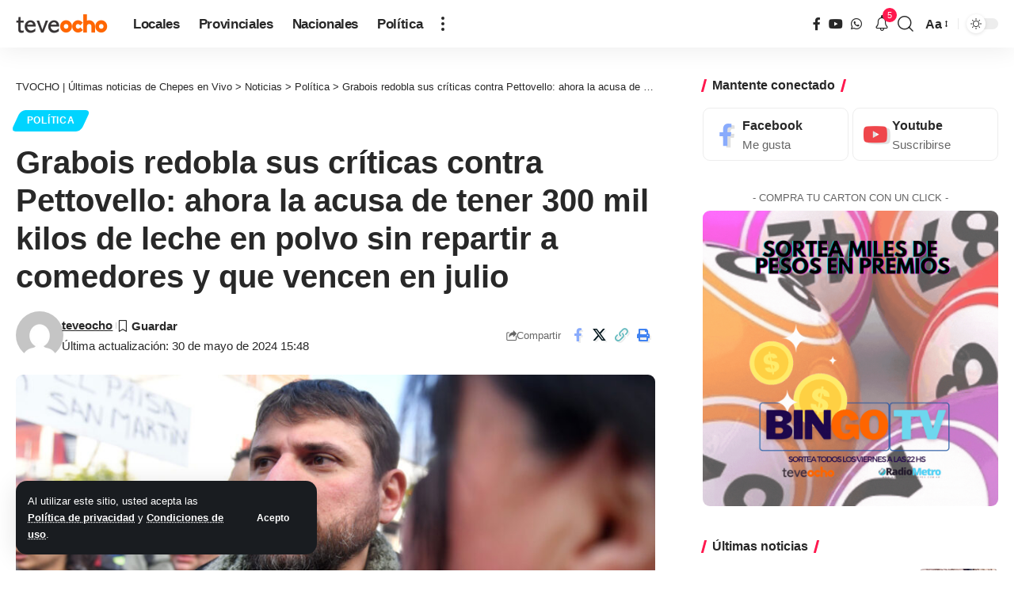

--- FILE ---
content_type: text/html; charset=UTF-8
request_url: https://tvocho.ar/grabois-redobla-sus-criticas-contra-pettovello-ahora-la-acusa-de-tener-300-mil-kilos-de-leche-en-polvo-sin-repartir-a-comedores-y-que-vencen-en-julio/
body_size: 28444
content:
<!DOCTYPE html>
<html lang="es">
<head>
    <meta charset="UTF-8" />
    <meta http-equiv="X-UA-Compatible" content="IE=edge" />
	<meta name="viewport" content="width=device-width, initial-scale=1.0" />
    <link rel="profile" href="https://gmpg.org/xfn/11" />
	<title>Grabois redobla sus críticas contra Pettovello: ahora la acusa de tener 300 mil kilos de leche en polvo sin repartir a comedores  y que vencen en julio &#8211; TVOCHO | Últimas noticias de Chepes en Vivo</title>
<meta name='robots' content='max-image-preview:large' />
	<style>img:is([sizes="auto" i], [sizes^="auto," i]) { contain-intrinsic-size: 3000px 1500px }</style>
	<link rel='dns-prefetch' href='//cdn.jsdelivr.net' />
<link rel='dns-prefetch' href='//player.vimeo.com' />
<link rel='dns-prefetch' href='//stats.wp.com' />
<link rel='preconnect' href='//i0.wp.com' />
<link rel='preconnect' href='//c0.wp.com' />
<link rel="alternate" type="application/rss+xml" title="TVOCHO | Últimas noticias de Chepes en Vivo &raquo; Feed" href="https://tvocho.ar/feed/" />
<link rel="alternate" type="application/rss+xml" title="TVOCHO | Últimas noticias de Chepes en Vivo &raquo; Feed de los comentarios" href="https://tvocho.ar/comments/feed/" />
<meta name="description" content=""Repartan la comida, sinvergüenzas", exclamó el dirigente social, que volvió a cruzar a la ministra Capital Humano.Apuntó que las entregas realizadas hasta hoy poco tienen que ver con emergencias.Y desafío al Gobierno: "Estoy esperando que me hagan una denuncia"."><link rel="alternate" type="application/rss+xml" title="TVOCHO | Últimas noticias de Chepes en Vivo &raquo; Comentario Grabois redobla sus críticas contra Pettovello: ahora la acusa de tener 300 mil kilos de leche en polvo sin repartir a comedores  y que vencen en julio del feed" href="https://tvocho.ar/grabois-redobla-sus-criticas-contra-pettovello-ahora-la-acusa-de-tener-300-mil-kilos-de-leche-en-polvo-sin-repartir-a-comedores-y-que-vencen-en-julio/feed/" />
			<link rel="pingback" href="https://tvocho.ar/xmlrpc.php" />
		<script type="application/ld+json">{
    "@context": "https://schema.org",
    "@type": "Organization",
    "legalName": "TVOCHO | \u00daltimas noticias de Chepes en Vivo",
    "url": "https://tvocho.ar/",
    "address": {
        "@type": "PostalAddress",
        "streetAddress": "Joaquin V. Gonzalez s/n",
        "addressLocality": "CHEPES - LA RIOJA, Argentina",
        "postalCode": "5470"
    },
    "email": "teveochodigital@hotmail.com",
    "contactPoint": {
        "@type": "ContactPoint",
        "telephone": "3804522924",
        "contactType": "customer service"
    },
    "logo": "https://tvocho.ar/wp-content/uploads/2024/05/teveoh2.png",
    "sameAs": [
        "https://www.facebook.com/teveochotv/",
        "https://www.youtube.com/@tvochodigital3782",
        "https://wa.me/+5493804522924"
    ]
}</script>
<script>
window._wpemojiSettings = {"baseUrl":"https:\/\/s.w.org\/images\/core\/emoji\/16.0.1\/72x72\/","ext":".png","svgUrl":"https:\/\/s.w.org\/images\/core\/emoji\/16.0.1\/svg\/","svgExt":".svg","source":{"concatemoji":"https:\/\/tvocho.ar\/wp-includes\/js\/wp-emoji-release.min.js?ver=6.8.3"}};
/*! This file is auto-generated */
!function(s,n){var o,i,e;function c(e){try{var t={supportTests:e,timestamp:(new Date).valueOf()};sessionStorage.setItem(o,JSON.stringify(t))}catch(e){}}function p(e,t,n){e.clearRect(0,0,e.canvas.width,e.canvas.height),e.fillText(t,0,0);var t=new Uint32Array(e.getImageData(0,0,e.canvas.width,e.canvas.height).data),a=(e.clearRect(0,0,e.canvas.width,e.canvas.height),e.fillText(n,0,0),new Uint32Array(e.getImageData(0,0,e.canvas.width,e.canvas.height).data));return t.every(function(e,t){return e===a[t]})}function u(e,t){e.clearRect(0,0,e.canvas.width,e.canvas.height),e.fillText(t,0,0);for(var n=e.getImageData(16,16,1,1),a=0;a<n.data.length;a++)if(0!==n.data[a])return!1;return!0}function f(e,t,n,a){switch(t){case"flag":return n(e,"\ud83c\udff3\ufe0f\u200d\u26a7\ufe0f","\ud83c\udff3\ufe0f\u200b\u26a7\ufe0f")?!1:!n(e,"\ud83c\udde8\ud83c\uddf6","\ud83c\udde8\u200b\ud83c\uddf6")&&!n(e,"\ud83c\udff4\udb40\udc67\udb40\udc62\udb40\udc65\udb40\udc6e\udb40\udc67\udb40\udc7f","\ud83c\udff4\u200b\udb40\udc67\u200b\udb40\udc62\u200b\udb40\udc65\u200b\udb40\udc6e\u200b\udb40\udc67\u200b\udb40\udc7f");case"emoji":return!a(e,"\ud83e\udedf")}return!1}function g(e,t,n,a){var r="undefined"!=typeof WorkerGlobalScope&&self instanceof WorkerGlobalScope?new OffscreenCanvas(300,150):s.createElement("canvas"),o=r.getContext("2d",{willReadFrequently:!0}),i=(o.textBaseline="top",o.font="600 32px Arial",{});return e.forEach(function(e){i[e]=t(o,e,n,a)}),i}function t(e){var t=s.createElement("script");t.src=e,t.defer=!0,s.head.appendChild(t)}"undefined"!=typeof Promise&&(o="wpEmojiSettingsSupports",i=["flag","emoji"],n.supports={everything:!0,everythingExceptFlag:!0},e=new Promise(function(e){s.addEventListener("DOMContentLoaded",e,{once:!0})}),new Promise(function(t){var n=function(){try{var e=JSON.parse(sessionStorage.getItem(o));if("object"==typeof e&&"number"==typeof e.timestamp&&(new Date).valueOf()<e.timestamp+604800&&"object"==typeof e.supportTests)return e.supportTests}catch(e){}return null}();if(!n){if("undefined"!=typeof Worker&&"undefined"!=typeof OffscreenCanvas&&"undefined"!=typeof URL&&URL.createObjectURL&&"undefined"!=typeof Blob)try{var e="postMessage("+g.toString()+"("+[JSON.stringify(i),f.toString(),p.toString(),u.toString()].join(",")+"));",a=new Blob([e],{type:"text/javascript"}),r=new Worker(URL.createObjectURL(a),{name:"wpTestEmojiSupports"});return void(r.onmessage=function(e){c(n=e.data),r.terminate(),t(n)})}catch(e){}c(n=g(i,f,p,u))}t(n)}).then(function(e){for(var t in e)n.supports[t]=e[t],n.supports.everything=n.supports.everything&&n.supports[t],"flag"!==t&&(n.supports.everythingExceptFlag=n.supports.everythingExceptFlag&&n.supports[t]);n.supports.everythingExceptFlag=n.supports.everythingExceptFlag&&!n.supports.flag,n.DOMReady=!1,n.readyCallback=function(){n.DOMReady=!0}}).then(function(){return e}).then(function(){var e;n.supports.everything||(n.readyCallback(),(e=n.source||{}).concatemoji?t(e.concatemoji):e.wpemoji&&e.twemoji&&(t(e.twemoji),t(e.wpemoji)))}))}((window,document),window._wpemojiSettings);
</script>

<style id='wp-emoji-styles-inline-css'>

	img.wp-smiley, img.emoji {
		display: inline !important;
		border: none !important;
		box-shadow: none !important;
		height: 1em !important;
		width: 1em !important;
		margin: 0 0.07em !important;
		vertical-align: -0.1em !important;
		background: none !important;
		padding: 0 !important;
	}
</style>
<link rel='stylesheet' id='wp-block-library-css' href='https://c0.wp.com/c/6.8.3/wp-includes/css/dist/block-library/style.min.css' media='all' />
<style id='classic-theme-styles-inline-css'>
/*! This file is auto-generated */
.wp-block-button__link{color:#fff;background-color:#32373c;border-radius:9999px;box-shadow:none;text-decoration:none;padding:calc(.667em + 2px) calc(1.333em + 2px);font-size:1.125em}.wp-block-file__button{background:#32373c;color:#fff;text-decoration:none}
</style>
<link rel='stylesheet' id='mediaelement-css' href='https://c0.wp.com/c/6.8.3/wp-includes/js/mediaelement/mediaelementplayer-legacy.min.css' media='all' />
<link rel='stylesheet' id='wp-mediaelement-css' href='https://c0.wp.com/c/6.8.3/wp-includes/js/mediaelement/wp-mediaelement.min.css' media='all' />
<style id='jetpack-sharing-buttons-style-inline-css'>
.jetpack-sharing-buttons__services-list{display:flex;flex-direction:row;flex-wrap:wrap;gap:0;list-style-type:none;margin:5px;padding:0}.jetpack-sharing-buttons__services-list.has-small-icon-size{font-size:12px}.jetpack-sharing-buttons__services-list.has-normal-icon-size{font-size:16px}.jetpack-sharing-buttons__services-list.has-large-icon-size{font-size:24px}.jetpack-sharing-buttons__services-list.has-huge-icon-size{font-size:36px}@media print{.jetpack-sharing-buttons__services-list{display:none!important}}.editor-styles-wrapper .wp-block-jetpack-sharing-buttons{gap:0;padding-inline-start:0}ul.jetpack-sharing-buttons__services-list.has-background{padding:1.25em 2.375em}
</style>
<link rel='stylesheet' id='foxiz-elements-css' href='https://tvocho.ar/wp-content/plugins/foxiz-core/lib/foxiz-elements/public/style.css?ver=3.0' media='all' />
<style id='global-styles-inline-css'>
:root{--wp--preset--aspect-ratio--square: 1;--wp--preset--aspect-ratio--4-3: 4/3;--wp--preset--aspect-ratio--3-4: 3/4;--wp--preset--aspect-ratio--3-2: 3/2;--wp--preset--aspect-ratio--2-3: 2/3;--wp--preset--aspect-ratio--16-9: 16/9;--wp--preset--aspect-ratio--9-16: 9/16;--wp--preset--color--black: #000000;--wp--preset--color--cyan-bluish-gray: #abb8c3;--wp--preset--color--white: #ffffff;--wp--preset--color--pale-pink: #f78da7;--wp--preset--color--vivid-red: #cf2e2e;--wp--preset--color--luminous-vivid-orange: #ff6900;--wp--preset--color--luminous-vivid-amber: #fcb900;--wp--preset--color--light-green-cyan: #7bdcb5;--wp--preset--color--vivid-green-cyan: #00d084;--wp--preset--color--pale-cyan-blue: #8ed1fc;--wp--preset--color--vivid-cyan-blue: #0693e3;--wp--preset--color--vivid-purple: #9b51e0;--wp--preset--gradient--vivid-cyan-blue-to-vivid-purple: linear-gradient(135deg,rgba(6,147,227,1) 0%,rgb(155,81,224) 100%);--wp--preset--gradient--light-green-cyan-to-vivid-green-cyan: linear-gradient(135deg,rgb(122,220,180) 0%,rgb(0,208,130) 100%);--wp--preset--gradient--luminous-vivid-amber-to-luminous-vivid-orange: linear-gradient(135deg,rgba(252,185,0,1) 0%,rgba(255,105,0,1) 100%);--wp--preset--gradient--luminous-vivid-orange-to-vivid-red: linear-gradient(135deg,rgba(255,105,0,1) 0%,rgb(207,46,46) 100%);--wp--preset--gradient--very-light-gray-to-cyan-bluish-gray: linear-gradient(135deg,rgb(238,238,238) 0%,rgb(169,184,195) 100%);--wp--preset--gradient--cool-to-warm-spectrum: linear-gradient(135deg,rgb(74,234,220) 0%,rgb(151,120,209) 20%,rgb(207,42,186) 40%,rgb(238,44,130) 60%,rgb(251,105,98) 80%,rgb(254,248,76) 100%);--wp--preset--gradient--blush-light-purple: linear-gradient(135deg,rgb(255,206,236) 0%,rgb(152,150,240) 100%);--wp--preset--gradient--blush-bordeaux: linear-gradient(135deg,rgb(254,205,165) 0%,rgb(254,45,45) 50%,rgb(107,0,62) 100%);--wp--preset--gradient--luminous-dusk: linear-gradient(135deg,rgb(255,203,112) 0%,rgb(199,81,192) 50%,rgb(65,88,208) 100%);--wp--preset--gradient--pale-ocean: linear-gradient(135deg,rgb(255,245,203) 0%,rgb(182,227,212) 50%,rgb(51,167,181) 100%);--wp--preset--gradient--electric-grass: linear-gradient(135deg,rgb(202,248,128) 0%,rgb(113,206,126) 100%);--wp--preset--gradient--midnight: linear-gradient(135deg,rgb(2,3,129) 0%,rgb(40,116,252) 100%);--wp--preset--font-size--small: 13px;--wp--preset--font-size--medium: 20px;--wp--preset--font-size--large: 36px;--wp--preset--font-size--x-large: 42px;--wp--preset--spacing--20: 0.44rem;--wp--preset--spacing--30: 0.67rem;--wp--preset--spacing--40: 1rem;--wp--preset--spacing--50: 1.5rem;--wp--preset--spacing--60: 2.25rem;--wp--preset--spacing--70: 3.38rem;--wp--preset--spacing--80: 5.06rem;--wp--preset--shadow--natural: 6px 6px 9px rgba(0, 0, 0, 0.2);--wp--preset--shadow--deep: 12px 12px 50px rgba(0, 0, 0, 0.4);--wp--preset--shadow--sharp: 6px 6px 0px rgba(0, 0, 0, 0.2);--wp--preset--shadow--outlined: 6px 6px 0px -3px rgba(255, 255, 255, 1), 6px 6px rgba(0, 0, 0, 1);--wp--preset--shadow--crisp: 6px 6px 0px rgba(0, 0, 0, 1);}:where(.is-layout-flex){gap: 0.5em;}:where(.is-layout-grid){gap: 0.5em;}body .is-layout-flex{display: flex;}.is-layout-flex{flex-wrap: wrap;align-items: center;}.is-layout-flex > :is(*, div){margin: 0;}body .is-layout-grid{display: grid;}.is-layout-grid > :is(*, div){margin: 0;}:where(.wp-block-columns.is-layout-flex){gap: 2em;}:where(.wp-block-columns.is-layout-grid){gap: 2em;}:where(.wp-block-post-template.is-layout-flex){gap: 1.25em;}:where(.wp-block-post-template.is-layout-grid){gap: 1.25em;}.has-black-color{color: var(--wp--preset--color--black) !important;}.has-cyan-bluish-gray-color{color: var(--wp--preset--color--cyan-bluish-gray) !important;}.has-white-color{color: var(--wp--preset--color--white) !important;}.has-pale-pink-color{color: var(--wp--preset--color--pale-pink) !important;}.has-vivid-red-color{color: var(--wp--preset--color--vivid-red) !important;}.has-luminous-vivid-orange-color{color: var(--wp--preset--color--luminous-vivid-orange) !important;}.has-luminous-vivid-amber-color{color: var(--wp--preset--color--luminous-vivid-amber) !important;}.has-light-green-cyan-color{color: var(--wp--preset--color--light-green-cyan) !important;}.has-vivid-green-cyan-color{color: var(--wp--preset--color--vivid-green-cyan) !important;}.has-pale-cyan-blue-color{color: var(--wp--preset--color--pale-cyan-blue) !important;}.has-vivid-cyan-blue-color{color: var(--wp--preset--color--vivid-cyan-blue) !important;}.has-vivid-purple-color{color: var(--wp--preset--color--vivid-purple) !important;}.has-black-background-color{background-color: var(--wp--preset--color--black) !important;}.has-cyan-bluish-gray-background-color{background-color: var(--wp--preset--color--cyan-bluish-gray) !important;}.has-white-background-color{background-color: var(--wp--preset--color--white) !important;}.has-pale-pink-background-color{background-color: var(--wp--preset--color--pale-pink) !important;}.has-vivid-red-background-color{background-color: var(--wp--preset--color--vivid-red) !important;}.has-luminous-vivid-orange-background-color{background-color: var(--wp--preset--color--luminous-vivid-orange) !important;}.has-luminous-vivid-amber-background-color{background-color: var(--wp--preset--color--luminous-vivid-amber) !important;}.has-light-green-cyan-background-color{background-color: var(--wp--preset--color--light-green-cyan) !important;}.has-vivid-green-cyan-background-color{background-color: var(--wp--preset--color--vivid-green-cyan) !important;}.has-pale-cyan-blue-background-color{background-color: var(--wp--preset--color--pale-cyan-blue) !important;}.has-vivid-cyan-blue-background-color{background-color: var(--wp--preset--color--vivid-cyan-blue) !important;}.has-vivid-purple-background-color{background-color: var(--wp--preset--color--vivid-purple) !important;}.has-black-border-color{border-color: var(--wp--preset--color--black) !important;}.has-cyan-bluish-gray-border-color{border-color: var(--wp--preset--color--cyan-bluish-gray) !important;}.has-white-border-color{border-color: var(--wp--preset--color--white) !important;}.has-pale-pink-border-color{border-color: var(--wp--preset--color--pale-pink) !important;}.has-vivid-red-border-color{border-color: var(--wp--preset--color--vivid-red) !important;}.has-luminous-vivid-orange-border-color{border-color: var(--wp--preset--color--luminous-vivid-orange) !important;}.has-luminous-vivid-amber-border-color{border-color: var(--wp--preset--color--luminous-vivid-amber) !important;}.has-light-green-cyan-border-color{border-color: var(--wp--preset--color--light-green-cyan) !important;}.has-vivid-green-cyan-border-color{border-color: var(--wp--preset--color--vivid-green-cyan) !important;}.has-pale-cyan-blue-border-color{border-color: var(--wp--preset--color--pale-cyan-blue) !important;}.has-vivid-cyan-blue-border-color{border-color: var(--wp--preset--color--vivid-cyan-blue) !important;}.has-vivid-purple-border-color{border-color: var(--wp--preset--color--vivid-purple) !important;}.has-vivid-cyan-blue-to-vivid-purple-gradient-background{background: var(--wp--preset--gradient--vivid-cyan-blue-to-vivid-purple) !important;}.has-light-green-cyan-to-vivid-green-cyan-gradient-background{background: var(--wp--preset--gradient--light-green-cyan-to-vivid-green-cyan) !important;}.has-luminous-vivid-amber-to-luminous-vivid-orange-gradient-background{background: var(--wp--preset--gradient--luminous-vivid-amber-to-luminous-vivid-orange) !important;}.has-luminous-vivid-orange-to-vivid-red-gradient-background{background: var(--wp--preset--gradient--luminous-vivid-orange-to-vivid-red) !important;}.has-very-light-gray-to-cyan-bluish-gray-gradient-background{background: var(--wp--preset--gradient--very-light-gray-to-cyan-bluish-gray) !important;}.has-cool-to-warm-spectrum-gradient-background{background: var(--wp--preset--gradient--cool-to-warm-spectrum) !important;}.has-blush-light-purple-gradient-background{background: var(--wp--preset--gradient--blush-light-purple) !important;}.has-blush-bordeaux-gradient-background{background: var(--wp--preset--gradient--blush-bordeaux) !important;}.has-luminous-dusk-gradient-background{background: var(--wp--preset--gradient--luminous-dusk) !important;}.has-pale-ocean-gradient-background{background: var(--wp--preset--gradient--pale-ocean) !important;}.has-electric-grass-gradient-background{background: var(--wp--preset--gradient--electric-grass) !important;}.has-midnight-gradient-background{background: var(--wp--preset--gradient--midnight) !important;}.has-small-font-size{font-size: var(--wp--preset--font-size--small) !important;}.has-medium-font-size{font-size: var(--wp--preset--font-size--medium) !important;}.has-large-font-size{font-size: var(--wp--preset--font-size--large) !important;}.has-x-large-font-size{font-size: var(--wp--preset--font-size--x-large) !important;}
:where(.wp-block-post-template.is-layout-flex){gap: 1.25em;}:where(.wp-block-post-template.is-layout-grid){gap: 1.25em;}
:where(.wp-block-columns.is-layout-flex){gap: 2em;}:where(.wp-block-columns.is-layout-grid){gap: 2em;}
:root :where(.wp-block-pullquote){font-size: 1.5em;line-height: 1.6;}
</style>
<link rel='stylesheet' id='elite_player_style-css' href='https://tvocho.ar/wp-content/plugins/Elite-video-player/css/elite.min.css?ver=6.9.2' media='all' />
<link rel='stylesheet' id='elite_player_icons-css' href='https://tvocho.ar/wp-content/plugins/Elite-video-player/css/elite-font-awesome.min.css?ver=6.9.2' media='all' />
<link rel='stylesheet' id='elite_player_scrollbar-css' href='https://tvocho.ar/wp-content/plugins/Elite-video-player/css/jquery.mCustomScrollbar.min.css?ver=6.9.2' media='all' />
<link rel='stylesheet' id='coderevolution-front-css-css' href='https://tvocho.ar/wp-content/plugins/rss-feed-post-generator-echo/styles/coderevolution-front.css?ver=5.4.6' media='all' />
<link rel='stylesheet' id='echo-thumbnail-css-css' href='https://tvocho.ar/wp-content/plugins/rss-feed-post-generator-echo/styles/echo-thumbnail.css?ver=5.4.6' media='all' />
<link rel='stylesheet' id='foxiz-main-css' href='https://tvocho.ar/wp-content/themes/foxiz/assets/css/main.css?ver=2.7.0' media='all' />
<style id='foxiz-main-inline-css'>
:root {--indicator-bg-from :#ffdc00;--indicator-bg-to :#ff9000;}[data-theme="dark"].is-hd-4 {--nav-bg: #191c20;--nav-bg-from: #191c20;--nav-bg-to: #191c20;--nav-bg-glass: #191c2011;--nav-bg-glass-from: #191c2011;--nav-bg-glass-to: #191c2011;}:root {--top-site-bg :#0e0f12;--topad-spacing :15px;--round-3 :6px;--round-5 :9px;--round-7 :14px;--hyperlink-line-color :var(--g-color);--flogo-height :20px;--s-content-width : 760px;--max-width-wo-sb : 840px;--s10-feat-ratio :45%;--s11-feat-ratio :45%;--login-popup-w : 350px;}[data-theme="dark"], .light-scheme {--top-site-bg :#0e0f12; }.search-header:before { background-repeat : no-repeat;background-size : cover;background-image : url(https://foxiz.themeruby.com/default/wp-content/uploads/sites/2/2021/09/search-bg.jpg);background-attachment : scroll;background-position : center center;}[data-theme="dark"] .search-header:before { background-repeat : no-repeat;background-size : cover;background-image : url(https://foxiz.themeruby.com/default/wp-content/uploads/sites/2/2021/09/search-bgd.jpg);background-attachment : scroll;background-position : center center;}.footer-has-bg { background-color : #00000007;}[data-theme="dark"] .footer-has-bg { background-color : #16181c;}.top-site-ad .ad-image { max-width: 1500px; }.yes-hd-transparent .top-site-ad {--top-site-bg :#0e0f12;}#amp-mobile-version-switcher { display: none; }.p-category.category-id-19, .term-i-19 {--cat-highlight : #3abf2d;--cat-highlight-90 : #3abf2de6;--cat-fcolor : #ffffff;}[data-theme="dark"] .p-category.category-id-19,.light-scheme .p-category.category-id-19{--cat-highlight : #3abf2d;--cat-highlight-90 : #3abf2de6;--cat-fcolor : #ffffff;}.category-19 .blog-content {--heading-sub-color : #3abf2d;}.is-cbox-19 {--cbox-bg : #3abf2de6;}[data-theme="dark"] .is-cbox-19 {--cbox-bg : #3abf2de6;}.p-category.category-id-16, .term-i-16 {--cat-highlight : #ff8f00;--cat-highlight-90 : #ff8f00e6;}[data-theme="dark"] .p-category.category-id-16,.light-scheme .p-category.category-id-16{--cat-highlight : #ff8f00;--cat-highlight-90 : #ff8f00e6;}.category-16 .blog-content {--heading-sub-color : #ff8f00;}.is-cbox-16 {--cbox-bg : #ff8f00e6;}[data-theme="dark"] .is-cbox-16 {--cbox-bg : #ff8f00e6;}.p-category.category-id-18, .term-i-18 {--cat-highlight : #259bea;--cat-highlight-90 : #259beae6;}[data-theme="dark"] .p-category.category-id-18,.light-scheme .p-category.category-id-18{--cat-highlight : #259bea;--cat-highlight-90 : #259beae6;}.category-18 .blog-content {--heading-sub-color : #259bea;}.is-cbox-18 {--cbox-bg : #259beae6;}[data-theme="dark"] .is-cbox-18 {--cbox-bg : #259beae6;}.p-category.category-id-174, .term-i-174 {--cat-highlight : #003bff;--cat-highlight-90 : #003bffe6;}[data-theme="dark"] .p-category.category-id-174,.light-scheme .p-category.category-id-174{--cat-highlight : #003bff;--cat-highlight-90 : #003bffe6;}.category-174 .blog-content {--heading-sub-color : #003bff;}.is-cbox-174 {--cbox-bg : #003bffe6;}[data-theme="dark"] .is-cbox-174 {--cbox-bg : #003bffe6;}.p-category.category-id-21, .term-i-21 {--cat-highlight : #00d4ff;--cat-highlight-90 : #00d4ffe6;}[data-theme="dark"] .p-category.category-id-21,.light-scheme .p-category.category-id-21{--cat-highlight : #00d4ff;--cat-highlight-90 : #00d4ffe6;}.category-21 .blog-content {--heading-sub-color : #00d4ff;}.is-cbox-21 {--cbox-bg : #00d4ffe6;}[data-theme="dark"] .is-cbox-21 {--cbox-bg : #00d4ffe6;}.p-category.category-id-17, .term-i-17 {--cat-highlight : #8224e3;--cat-highlight-90 : #8224e3e6;}[data-theme="dark"] .p-category.category-id-17,.light-scheme .p-category.category-id-17{--cat-highlight : #8224e3;--cat-highlight-90 : #8224e3e6;}.category-17 .blog-content {--heading-sub-color : #8224e3;}.is-cbox-17 {--cbox-bg : #8224e3e6;}[data-theme="dark"] .is-cbox-17 {--cbox-bg : #8224e3e6;}
</style>
<link rel='stylesheet' id='foxiz-print-css' href='https://tvocho.ar/wp-content/themes/foxiz/assets/css/print.css?ver=2.7.0' media='all' />
<link rel='stylesheet' id='foxiz-style-css' href='https://tvocho.ar/wp-content/themes/foxiz/style.css?ver=2.7.0' media='all' />
<script src="https://c0.wp.com/c/6.8.3/wp-includes/js/jquery/jquery.min.js" id="jquery-core-js"></script>
<script src="https://c0.wp.com/c/6.8.3/wp-includes/js/jquery/jquery-migrate.min.js" id="jquery-migrate-js"></script>
<script src="https://tvocho.ar/wp-content/plugins/Elite-video-player/js/embed.min.js?ver=6.9.2" id="elite_embed-js"></script>
<script src="https://cdn.jsdelivr.net/npm/hls.js@latest?ver=6.9.2" id="elite_hls-js"></script>
<script src="https://tvocho.ar/wp-content/plugins/Elite-video-player/js/jquery.mCustomScrollbar.min.js?ver=6.9.2" id="elite_jquery.mCustomScrollbar-js"></script>
<script src="https://player.vimeo.com/api/player.js?ver=6.9.2" id="elite_vimeo-js"></script>
<script src="https://tvocho.ar/wp-content/plugins/Elite-video-player/js/THREEx.FullScreen.min.js?ver=6.9.2" id="elite_THREEx.FullScreen-js"></script>
<script src="https://tvocho.ar/wp-content/plugins/Elite-video-player/js/vast.min.js?ver=6.9.2" id="elite_vast-js"></script>
<script src="https://tvocho.ar/wp-content/plugins/Elite-video-player/js/Playlist.min.js?ver=6.9.2" id="elite_playlist-js"></script>
<script src="https://tvocho.ar/wp-content/plugins/Elite-video-player/js/videoPlayer.min.js?ver=6.9.2" id="elite_video_player-js"></script>
<script src="https://tvocho.ar/wp-content/themes/foxiz/assets/js/highlight-share.js?ver=1" id="highlight-share-js"></script>
<link rel="preload" href="https://tvocho.ar/wp-content/themes/foxiz/assets/fonts/icons.woff2?ver=2.5.0" as="font" type="font/woff2" crossorigin="anonymous"> <link rel="https://api.w.org/" href="https://tvocho.ar/wp-json/" /><link rel="alternate" title="JSON" type="application/json" href="https://tvocho.ar/wp-json/wp/v2/posts/62468" /><link rel="EditURI" type="application/rsd+xml" title="RSD" href="https://tvocho.ar/xmlrpc.php?rsd" />
<meta name="generator" content="WordPress 6.8.3" />
<link rel="canonical" href="https://tvocho.ar/grabois-redobla-sus-criticas-contra-pettovello-ahora-la-acusa-de-tener-300-mil-kilos-de-leche-en-polvo-sin-repartir-a-comedores-y-que-vencen-en-julio/" />
<link rel='shortlink' href='https://tvocho.ar/?p=62468' />
<link rel="alternate" title="oEmbed (JSON)" type="application/json+oembed" href="https://tvocho.ar/wp-json/oembed/1.0/embed?url=https%3A%2F%2Ftvocho.ar%2Fgrabois-redobla-sus-criticas-contra-pettovello-ahora-la-acusa-de-tener-300-mil-kilos-de-leche-en-polvo-sin-repartir-a-comedores-y-que-vencen-en-julio%2F" />
<link rel="alternate" title="oEmbed (XML)" type="text/xml+oembed" href="https://tvocho.ar/wp-json/oembed/1.0/embed?url=https%3A%2F%2Ftvocho.ar%2Fgrabois-redobla-sus-criticas-contra-pettovello-ahora-la-acusa-de-tener-300-mil-kilos-de-leche-en-polvo-sin-repartir-a-comedores-y-que-vencen-en-julio%2F&#038;format=xml" />
	<style>img#wpstats{display:none}</style>
		<meta name="generator" content="Elementor 3.32.3; features: e_font_icon_svg, additional_custom_breakpoints; settings: css_print_method-external, google_font-enabled, font_display-swap">
<script type="application/ld+json">{
    "@context": "https://schema.org",
    "@type": "WebSite",
    "@id": "https://tvocho.ar/#website",
    "url": "https://tvocho.ar/",
    "name": "TVOCHO | \u00daltimas noticias de Chepes en Vivo",
    "potentialAction": {
        "@type": "SearchAction",
        "target": "https://tvocho.ar/?s={search_term_string}",
        "query-input": "required name=search_term_string"
    }
}</script>
<meta name="description" content="&quot;Repartan la comida, sinvergüenzas&quot;, exclamó el dirigente social, que volvió a cruzar a la ministra Capital Humano.Apuntó que las entregas realizadas hasta hoy poco tienen que ver con emergencias.Y desafío al Gobierno: &quot;Estoy esperando que me hagan una denuncia&quot;." />
			<style>
				.e-con.e-parent:nth-of-type(n+4):not(.e-lazyloaded):not(.e-no-lazyload),
				.e-con.e-parent:nth-of-type(n+4):not(.e-lazyloaded):not(.e-no-lazyload) * {
					background-image: none !important;
				}
				@media screen and (max-height: 1024px) {
					.e-con.e-parent:nth-of-type(n+3):not(.e-lazyloaded):not(.e-no-lazyload),
					.e-con.e-parent:nth-of-type(n+3):not(.e-lazyloaded):not(.e-no-lazyload) * {
						background-image: none !important;
					}
				}
				@media screen and (max-height: 640px) {
					.e-con.e-parent:nth-of-type(n+2):not(.e-lazyloaded):not(.e-no-lazyload),
					.e-con.e-parent:nth-of-type(n+2):not(.e-lazyloaded):not(.e-no-lazyload) * {
						background-image: none !important;
					}
				}
			</style>
			
<!-- Jetpack Open Graph Tags -->
<meta property="og:type" content="article" />
<meta property="og:title" content="Grabois redobla sus críticas contra Pettovello: ahora la acusa de tener 300 mil kilos de leche en polvo sin repartir a comedores  y que vencen en julio" />
<meta property="og:url" content="https://tvocho.ar/grabois-redobla-sus-criticas-contra-pettovello-ahora-la-acusa-de-tener-300-mil-kilos-de-leche-en-polvo-sin-repartir-a-comedores-y-que-vencen-en-julio/" />
<meta property="og:description" content="«Repartan la comida, sinvergüenzas», exclamó el dirigente social, que volvió a cruzar a la ministra Capital Humano.Apuntó que las entregas realizadas hasta hoy poco tienen que ver con emergencias.Y…" />
<meta property="article:published_time" content="2024-05-30T18:48:35+00:00" />
<meta property="article:modified_time" content="2024-05-30T18:48:35+00:00" />
<meta property="og:site_name" content="TVOCHO | Últimas noticias de Chepes en Vivo" />
<meta property="og:image" content="https://tvocho.ar/wp-content/uploads/2024/05/62468-grabois-redobla-sus-criticas-contra-pettovello-ahora-la-acusa-de-tener-300-mil-kilos-de-le6658ca1b43ed4" />
<meta property="og:image:width" content="1200" />
<meta property="og:image:height" content="630" />
<meta property="og:image:alt" content="grabois-redobla-sus-criticas-contra-pettovello:-ahora-la-acusa-de-tener-300-mil-kilos-de-leche-en-polvo-sin-repartir-a-comedores-y-que-vencen-en-julio" />
<meta property="og:locale" content="es_ES" />
<meta name="twitter:text:title" content="Grabois redobla sus críticas contra Pettovello: ahora la acusa de tener 300 mil kilos de leche en polvo sin repartir a comedores  y que vencen en julio" />
<meta name="twitter:image" content="https://tvocho.ar/wp-content/uploads/2024/05/62468-grabois-redobla-sus-criticas-contra-pettovello-ahora-la-acusa-de-tener-300-mil-kilos-de-le6658ca1b43ed4?w=640" />
<meta name="twitter:image:alt" content="grabois-redobla-sus-criticas-contra-pettovello:-ahora-la-acusa-de-tener-300-mil-kilos-de-leche-en-polvo-sin-repartir-a-comedores-y-que-vencen-en-julio" />
<meta name="twitter:card" content="summary_large_image" />

<!-- End Jetpack Open Graph Tags -->
<script type="application/ld+json">{
    "@context": "https://schema.org",
    "@type": "Article",
    "headline": "Grabois redobla sus cr\u00edticas contra Pettovello: ahora la acusa de tener 300 mil kilos de leche en polvo sin repartir a comedores  y que vencen en julio",
    "description": "\"Repartan la comida, sinverg\u00fcenzas\", exclam\u00f3 el dirigente social, que volvi\u00f3 a cruzar a la ministra Capital Humano.Apunt\u00f3 que las entregas realizadas hasta hoy poco tienen que ver con emergencias.Y desaf\u00edo al Gobierno: \"Estoy esperando que me hagan una denuncia\".",
    "mainEntityOfPage": {
        "@type": "WebPage",
        "@id": "https://tvocho.ar/grabois-redobla-sus-criticas-contra-pettovello-ahora-la-acusa-de-tener-300-mil-kilos-de-leche-en-polvo-sin-repartir-a-comedores-y-que-vencen-en-julio/"
    },
    "author": {
        "@type": "Person",
        "name": "teveocho",
        "url": "https://tvocho.ar/"
    },
    "publisher": {
        "@type": "Organization",
        "name": "TVOCHO | \u00daltimas noticias de Chepes en Vivo",
        "url": "https://tvocho.ar/",
        "logo": {
            "@type": "ImageObject",
            "url": "https://tvocho.ar/wp-content/uploads/2024/05/teveoh2.png"
        }
    },
    "dateModified": "2024-05-30T15:48:35-03:00",
    "datePublished": "2024-05-30T15:48:35-03:00",
    "image": {
        "@type": "ImageObject",
        "url": "https://tvocho.ar/wp-content/uploads/2024/05/62468-grabois-redobla-sus-criticas-contra-pettovello-ahora-la-acusa-de-tener-300-mil-kilos-de-le6658ca1b43ed4",
        "width": "1200",
        "height": "630"
    },
    "commentCount": 0,
    "articleSection": [
        "Pol\u00edtica"
    ]
}</script>
<script type="application/ld+json">{"@context":"http://schema.org","@type":"BreadcrumbList","itemListElement":[{"@type":"ListItem","position":4,"item":{"@id":"https://tvocho.ar/grabois-redobla-sus-criticas-contra-pettovello-ahora-la-acusa-de-tener-300-mil-kilos-de-leche-en-polvo-sin-repartir-a-comedores-y-que-vencen-en-julio/","name":"Grabois redobla sus críticas contra Pettovello: ahora la acusa de tener 300 mil kilos de leche en polvo sin repartir a comedores  y que vencen en julio"}},{"@type":"ListItem","position":3,"item":{"@id":"https://tvocho.ar/categoria/politica/","name":"Política"}},{"@type":"ListItem","position":2,"item":{"@id":"https://tvocho.ar/noticias/","name":"Noticias"}},{"@type":"ListItem","position":1,"item":{"@id":"https://tvocho.ar","name":"TVOCHO | Últimas noticias de Chepes en Vivo"}}]}</script>
<link rel="icon" href="https://i0.wp.com/tvocho.ar/wp-content/uploads/2023/11/logochico-4.png?fit=32%2C24&#038;ssl=1" sizes="32x32" />
<link rel="icon" href="https://i0.wp.com/tvocho.ar/wp-content/uploads/2023/11/logochico-4.png?fit=55%2C42&#038;ssl=1" sizes="192x192" />
<link rel="apple-touch-icon" href="https://i0.wp.com/tvocho.ar/wp-content/uploads/2023/11/logochico-4.png?fit=55%2C42&#038;ssl=1" />
<meta name="msapplication-TileImage" content="https://i0.wp.com/tvocho.ar/wp-content/uploads/2023/11/logochico-4.png?fit=55%2C42&#038;ssl=1" />
<script async src="https://pagead2.googlesyndication.com/pagead/js/adsbygoogle.js?client=ca-pub-2920297354417958"
     crossorigin="anonymous"></script>		<style id="wp-custom-css">
			
.Elite_video_player iframe {
    width: 100% !important;
    height: 100% !important;
    position: absolute !important;
    top: 0 !important;
    left: 0 !important;
}

.Elite_video_player .elite_vp_mainContainer {
    width: 100% !important;
    height: 100% !important;

.Elite_video_player {
    width: 100% !important;
    height: auto !important;
    position: relative !important;
}

.Elite_video_player .elite_vp_controls {
    position: absolute !important;
    bottom: 0 !important;
    width: 100% !important;
    z-index: 10;
}

.Elite_video_player .elite_vp_videoPlayer {
    margin: 0 !important;
    padding: 0 !important;
}

	.elite_vp_nowPlayingText.elite_vp_dark {
    color: #fff!important;
    display: none!important;
}		</style>
		</head>
<body class="wp-singular post-template-default single single-post postid-62468 single-format-standard wp-embed-responsive wp-theme-foxiz personalized-all elementor-default elementor-kit-12 menu-ani-1 hover-ani-1 btn-ani-1 btn-transform-1 is-rm-1 lmeta-dot loader-1 dark-sw-1 mtax-1 toc-smooth is-hd-1 is-standard-8 is-mstick yes-tstick  is-mstick is-smart-sticky is-jscount" data-theme="default">
<div class="site-outer">
			<div id="site-header" class="header-wrap rb-section header-set-1 header-1 header-wrapper style-shadow">
			<aside id="rb-privacy" class="privacy-bar privacy-left"><div class="privacy-inner"><div class="privacy-content">Al utilizar este sitio, usted acepta las <a href="#">Política de privacidad</a> y <a href="#">Condiciones de uso</a>.</div><div class="privacy-dismiss"><a id="privacy-trigger" href="#" role="button" class="privacy-dismiss-btn is-btn"><span>Acepto</span></a></div></div></aside>			<div id="navbar-outer" class="navbar-outer">
				<div id="sticky-holder" class="sticky-holder">
					<div class="navbar-wrap">
						<div class="rb-container edge-padding">
							<div class="navbar-inner">
								<div class="navbar-left">
											<div class="logo-wrap is-image-logo site-branding">
			<a href="https://tvocho.ar/" class="logo" title="TVOCHO | Últimas noticias de Chepes en Vivo">
				<img fetchpriority="high" class="logo-default" data-mode="default" height="24" width="116" src="https://tvocho.ar/wp-content/uploads/2024/05/teveoh2.png" alt="TVOCHO | Últimas noticias de Chepes en Vivo" decoding="async" loading="eager" fetchpriority="high"><img fetchpriority="high" class="logo-dark" data-mode="dark" height="24" width="116" src="https://tvocho.ar/wp-content/uploads/2024/05/teveoh3.png" alt="TVOCHO | Últimas noticias de Chepes en Vivo" decoding="async" loading="eager" fetchpriority="high"><img fetchpriority="high" class="logo-transparent" height="24" width="116" src="https://tvocho.ar/wp-content/uploads/2024/05/teveoh2.png" alt="TVOCHO | Últimas noticias de Chepes en Vivo" decoding="async" loading="eager" fetchpriority="high">			</a>
		</div>
				<nav id="site-navigation" class="main-menu-wrap" aria-label="main menu"><ul id="menu-menu" class="main-menu rb-menu large-menu" itemscope itemtype="https://www.schema.org/SiteNavigationElement"><li id="menu-item-4465" class="menu-item menu-item-type-taxonomy menu-item-object-category menu-item-4465"><a href="https://tvocho.ar/categoria/locales/"><span>Locales</span></a></li>
<li id="menu-item-4466" class="menu-item menu-item-type-taxonomy menu-item-object-category menu-item-4466"><a href="https://tvocho.ar/categoria/provinciales/"><span>Provinciales</span></a></li>
<li id="menu-item-4467" class="menu-item menu-item-type-taxonomy menu-item-object-category menu-item-4467"><a href="https://tvocho.ar/categoria/nacionales/"><span>Nacionales</span></a></li>
<li id="menu-item-4468" class="menu-item menu-item-type-taxonomy menu-item-object-category current-post-ancestor current-menu-parent current-post-parent menu-item-4468"><a href="https://tvocho.ar/categoria/politica/"><span>Política</span></a></li>
</ul></nav>
				<div class="more-section-outer menu-has-child-flex menu-has-child-mega-columns layout-col-2">
			<a class="more-trigger icon-holder" href="#" rel="nofollow" role="button" data-title="Más" aria-label="more">
				<span class="dots-icon"><span></span><span></span><span></span></span> </a>
			<div id="rb-more" class="more-section flex-dropdown">
				<div class="more-section-inner">
					<div class="more-content">
								<div class="header-search-form is-form-layout">
							<span class="h5">Buscar</span>
			<form method="get" action="https://tvocho.ar/" class="rb-search-form live-search-form"  data-search="post" data-limit="0" data-follow="0" data-tax="category" data-dsource="0"  data-ptype=""><div class="search-form-inner"><span class="search-icon"><i class="rbi rbi-search" aria-hidden="true"></i></span><span class="search-text"><input type="text" class="field" placeholder="Buscar titulares, noticias..." value="" name="s"/></span><span class="rb-search-submit"><input type="submit" value="Buscar"/><i class="rbi rbi-cright" aria-hidden="true"></i></span><span class="live-search-animation rb-loader"></span></div><div class="live-search-response"></div></form>		</div>
									<div class="mega-columns">
								<div class="more-col"><div id="nav_menu-2" class="rb-section clearfix widget_nav_menu"><div class="block-h widget-heading heading-layout-10"><div class="heading-inner"><h5 class="heading-title"><span>Categorías</span></h5></div></div><div class="menu-menu-container"><ul id="menu-menu-1" class="menu"><li class="menu-item menu-item-type-taxonomy menu-item-object-category menu-item-4465"><a href="https://tvocho.ar/categoria/locales/"><span>Locales</span></a></li>
<li class="menu-item menu-item-type-taxonomy menu-item-object-category menu-item-4466"><a href="https://tvocho.ar/categoria/provinciales/"><span>Provinciales</span></a></li>
<li class="menu-item menu-item-type-taxonomy menu-item-object-category menu-item-4467"><a href="https://tvocho.ar/categoria/nacionales/"><span>Nacionales</span></a></li>
<li class="menu-item menu-item-type-taxonomy menu-item-object-category current-post-ancestor current-menu-parent current-post-parent menu-item-4468"><a href="https://tvocho.ar/categoria/politica/"><span>Política</span></a></li>
</ul></div></div></div>							</div>
											</div>
											<div class="collapse-footer">
															<div class="collapse-copyright">@2024 Grupo teveocho. Todos los derechos reservados</div>
													</div>
									</div>
			</div>
		</div>
				<div id="s-title-sticky" class="s-title-sticky">
			<div class="s-title-sticky-left">
				<span class="sticky-title-label">Leyendo:</span>
				<span class="h4 sticky-title">Grabois redobla sus críticas contra Pettovello: ahora la acusa de tener 300 mil kilos de leche en polvo sin repartir a comedores  y que vencen en julio</span>
			</div>
					<div class="sticky-share-list">
			<div class="t-shared-header meta-text">
				<i class="rbi rbi-share" aria-hidden="true"></i>					<span class="share-label">Compartir</span>			</div>
			<div class="sticky-share-list-items effect-fadeout is-color">			<a class="share-action share-trigger icon-facebook" aria-label="Share on Facebook" href="https://www.facebook.com/sharer.php?u=https%3A%2F%2Ftvocho.ar%2Fgrabois-redobla-sus-criticas-contra-pettovello-ahora-la-acusa-de-tener-300-mil-kilos-de-leche-en-polvo-sin-repartir-a-comedores-y-que-vencen-en-julio%2F" data-title="Facebook" data-gravity=n  rel="nofollow noopener"><i class="rbi rbi-facebook" aria-hidden="true"></i></a>
				<a class="share-action share-trigger icon-twitter" aria-label="Share on X" href="https://twitter.com/intent/tweet?text=Grabois+redobla+sus+cr%C3%ADticas+contra+Pettovello%3A+ahora+la+acusa+de+tener+300+mil+kilos+de+leche+en+polvo+sin+repartir+a+comedores++y+que+vencen+en+julio&amp;url=https%3A%2F%2Ftvocho.ar%2Fgrabois-redobla-sus-criticas-contra-pettovello-ahora-la-acusa-de-tener-300-mil-kilos-de-leche-en-polvo-sin-repartir-a-comedores-y-que-vencen-en-julio%2F&amp;via=" data-title="X" data-gravity=n  rel="nofollow noopener">
			<i class="rbi rbi-twitter" aria-hidden="true"></i></a>
					<a class="share-action icon-copy copy-trigger" aria-label="Copy Link" href="#" rel="nofollow" role="button" data-copied="Copiado!" data-link="https://tvocho.ar/grabois-redobla-sus-criticas-contra-pettovello-ahora-la-acusa-de-tener-300-mil-kilos-de-leche-en-polvo-sin-repartir-a-comedores-y-que-vencen-en-julio/" data-copy="Copiar enlace" data-gravity=n ><i class="rbi rbi-link-o" aria-hidden="true"></i></a>
					<a class="share-action icon-print" aria-label="Print" rel="nofollow" role="button" href="javascript:if(window.print)window.print()" data-title="Imprimir" data-gravity=n ><i class="rbi rbi-print" aria-hidden="true"></i></a>
					<a class="share-action native-share-trigger more-icon" aria-label="More" href="#" rel="nofollow" role="button" data-link="https://tvocho.ar/grabois-redobla-sus-criticas-contra-pettovello-ahora-la-acusa-de-tener-300-mil-kilos-de-leche-en-polvo-sin-repartir-a-comedores-y-que-vencen-en-julio/" data-ptitle="Grabois redobla sus críticas contra Pettovello: ahora la acusa de tener 300 mil kilos de leche en polvo sin repartir a comedores  y que vencen en julio" data-title="Más"  data-gravity=n ><i class="rbi rbi-more" aria-hidden="true"></i></a>
		</div>
		</div>
				</div>
									</div>
								<div class="navbar-right">
												<div class="header-social-list wnav-holder"><a class="social-link-facebook" aria-label="Facebook" data-title="Facebook" href="https://www.facebook.com/teveochotv/" target="_blank" rel="noopener nofollow"><i class="rbi rbi-facebook" aria-hidden="true"></i></a><a class="social-link-youtube" aria-label="YouTube" data-title="YouTube" href="https://www.youtube.com/@tvochodigital3782" target="_blank" rel="noopener nofollow"><i class="rbi rbi-youtube" aria-hidden="true"></i></a><a class="social-link-whatsapp" aria-label="WhatsApp" data-title="WhatsApp" href="https://wa.me/+5493804522924" target="_blank" rel="noopener nofollow"><i class="rbi rbi-whatsapp" aria-hidden="true"></i></a></div>
				<div class="wnav-holder header-dropdown-outer">
			<div class="dropdown-trigger notification-icon notification-trigger">
          <span class="notification-icon-inner" data-title="Notificación">
              <span class="notification-icon-holder">
              	              <i class="rbi rbi-notification wnav-icon" aria-hidden="true"></i>
                            <span class="notification-info"></span>
              </span>
          </span>
			</div>
			<div class="header-dropdown notification-dropdown">
				<div class="notification-popup">
					<div class="notification-header">
						<span class="h4">Notificación</span>
											</div>
					<div class="notification-content">
						<div class="scroll-holder">
							<div class="rb-notification ecat-l-dot is-feat-right" data-interval="12"></div>
						</div>
					</div>
				</div>
			</div>
		</div>
			<div class="wnav-holder w-header-search header-dropdown-outer">
			<a href="#" role="button" data-title="Buscar" class="icon-holder header-element search-btn more-trigger" aria-label="Search">
				<i class="rbi rbi-search wnav-icon" aria-hidden="true"></i>							</a>
					</div>
				<div class="wnav-holder font-resizer">
			<a href="#" role="button" class="font-resizer-trigger" data-title="Tamaño de fuente"><span class="screen-reader-text">Tamaño de fuente</span><strong>Aa</strong></a>
		</div>
				<div class="dark-mode-toggle-wrap">
			<div class="dark-mode-toggle">
                <span class="dark-mode-slide">
                    <i class="dark-mode-slide-btn mode-icon-dark" data-title="Cambiar a modo claro"><svg class="svg-icon svg-mode-dark" aria-hidden="true" role="img" focusable="false" xmlns="http://www.w3.org/2000/svg" viewBox="0 0 1024 1024"><path fill="currentColor" d="M968.172 426.83c-2.349-12.673-13.274-21.954-26.16-22.226-12.876-0.22-24.192 8.54-27.070 21.102-27.658 120.526-133.48 204.706-257.334 204.706-145.582 0-264.022-118.44-264.022-264.020 0-123.86 84.18-229.676 204.71-257.33 12.558-2.88 21.374-14.182 21.102-27.066s-9.548-23.81-22.22-26.162c-27.996-5.196-56.654-7.834-85.176-7.834-123.938 0-240.458 48.266-328.098 135.904-87.638 87.638-135.902 204.158-135.902 328.096s48.264 240.458 135.902 328.096c87.64 87.638 204.16 135.904 328.098 135.904s240.458-48.266 328.098-135.904c87.638-87.638 135.902-204.158 135.902-328.096 0-28.498-2.638-57.152-7.828-85.17z"></path></svg></i>
                    <i class="dark-mode-slide-btn mode-icon-default" data-title="Cambiar a modo oscuro"><svg class="svg-icon svg-mode-light" aria-hidden="true" role="img" focusable="false" xmlns="http://www.w3.org/2000/svg" viewBox="0 0 232.447 232.447"><path fill="currentColor" d="M116.211,194.8c-4.143,0-7.5,3.357-7.5,7.5v22.643c0,4.143,3.357,7.5,7.5,7.5s7.5-3.357,7.5-7.5V202.3 C123.711,198.157,120.354,194.8,116.211,194.8z" /><path fill="currentColor" d="M116.211,37.645c4.143,0,7.5-3.357,7.5-7.5V7.505c0-4.143-3.357-7.5-7.5-7.5s-7.5,3.357-7.5,7.5v22.641 C108.711,34.288,112.068,37.645,116.211,37.645z" /><path fill="currentColor" d="M50.054,171.78l-16.016,16.008c-2.93,2.929-2.931,7.677-0.003,10.606c1.465,1.466,3.385,2.198,5.305,2.198 c1.919,0,3.838-0.731,5.302-2.195l16.016-16.008c2.93-2.929,2.931-7.677,0.003-10.606C57.731,168.852,52.982,168.851,50.054,171.78 z" /><path fill="currentColor" d="M177.083,62.852c1.919,0,3.838-0.731,5.302-2.195L198.4,44.649c2.93-2.929,2.931-7.677,0.003-10.606 c-2.93-2.932-7.679-2.931-10.607-0.003l-16.016,16.008c-2.93,2.929-2.931,7.677-0.003,10.607 C173.243,62.12,175.163,62.852,177.083,62.852z" /><path fill="currentColor" d="M37.645,116.224c0-4.143-3.357-7.5-7.5-7.5H7.5c-4.143,0-7.5,3.357-7.5,7.5s3.357,7.5,7.5,7.5h22.645 C34.287,123.724,37.645,120.366,37.645,116.224z" /><path fill="currentColor" d="M224.947,108.724h-22.652c-4.143,0-7.5,3.357-7.5,7.5s3.357,7.5,7.5,7.5h22.652c4.143,0,7.5-3.357,7.5-7.5 S229.09,108.724,224.947,108.724z" /><path fill="currentColor" d="M50.052,60.655c1.465,1.465,3.384,2.197,5.304,2.197c1.919,0,3.839-0.732,5.303-2.196c2.93-2.929,2.93-7.678,0.001-10.606 L44.652,34.042c-2.93-2.93-7.679-2.929-10.606-0.001c-2.93,2.929-2.93,7.678-0.001,10.606L50.052,60.655z" /><path fill="currentColor" d="M182.395,171.782c-2.93-2.929-7.679-2.93-10.606-0.001c-2.93,2.929-2.93,7.678-0.001,10.607l16.007,16.008 c1.465,1.465,3.384,2.197,5.304,2.197c1.919,0,3.839-0.732,5.303-2.196c2.93-2.929,2.93-7.678,0.001-10.607L182.395,171.782z" /><path fill="currentColor" d="M116.22,48.7c-37.232,0-67.523,30.291-67.523,67.523s30.291,67.523,67.523,67.523s67.522-30.291,67.522-67.523 S153.452,48.7,116.22,48.7z M116.22,168.747c-28.962,0-52.523-23.561-52.523-52.523S87.258,63.7,116.22,63.7 c28.961,0,52.522,23.562,52.522,52.523S145.181,168.747,116.22,168.747z" /></svg></i>
                </span>
			</div>
		</div>
										</div>
							</div>
						</div>
					</div>
							<div id="header-mobile" class="header-mobile mh-style-shadow">
			<div class="header-mobile-wrap">
						<div class="mbnav edge-padding">
			<div class="navbar-left">
						<div class="mobile-toggle-wrap">
							<a href="#" class="mobile-menu-trigger" role="button" rel="nofollow" aria-label="Open mobile menu">		<span class="burger-icon"><span></span><span></span><span></span></span>
	</a>
					</div>
			<div class="mobile-logo-wrap is-image-logo site-branding">
			<a href="https://tvocho.ar/" title="TVOCHO | Últimas noticias de Chepes en Vivo">
				<img fetchpriority="high" class="logo-default" data-mode="default" height="24" width="116" src="https://tvocho.ar/wp-content/uploads/2024/05/teveoh2.png" alt="TVOCHO | Últimas noticias de Chepes en Vivo" decoding="async" loading="eager" fetchpriority="high"><img fetchpriority="high" class="logo-dark" data-mode="dark" height="24" width="116" src="https://tvocho.ar/wp-content/uploads/2024/05/teveoh3.png" alt="TVOCHO | Últimas noticias de Chepes en Vivo" decoding="async" loading="eager" fetchpriority="high">			</a>
		</div>
					</div>
			<div class="navbar-right">
							<a role="button" href="#" class="mobile-menu-trigger mobile-search-icon" aria-label="search"><i class="rbi rbi-search wnav-icon" aria-hidden="true"></i></a>
				<div class="wnav-holder font-resizer">
			<a href="#" role="button" class="font-resizer-trigger" data-title="Tamaño de fuente"><span class="screen-reader-text">Tamaño de fuente</span><strong>Aa</strong></a>
		</div>
				<div class="dark-mode-toggle-wrap">
			<div class="dark-mode-toggle">
                <span class="dark-mode-slide">
                    <i class="dark-mode-slide-btn mode-icon-dark" data-title="Cambiar a modo claro"><svg class="svg-icon svg-mode-dark" aria-hidden="true" role="img" focusable="false" xmlns="http://www.w3.org/2000/svg" viewBox="0 0 1024 1024"><path fill="currentColor" d="M968.172 426.83c-2.349-12.673-13.274-21.954-26.16-22.226-12.876-0.22-24.192 8.54-27.070 21.102-27.658 120.526-133.48 204.706-257.334 204.706-145.582 0-264.022-118.44-264.022-264.020 0-123.86 84.18-229.676 204.71-257.33 12.558-2.88 21.374-14.182 21.102-27.066s-9.548-23.81-22.22-26.162c-27.996-5.196-56.654-7.834-85.176-7.834-123.938 0-240.458 48.266-328.098 135.904-87.638 87.638-135.902 204.158-135.902 328.096s48.264 240.458 135.902 328.096c87.64 87.638 204.16 135.904 328.098 135.904s240.458-48.266 328.098-135.904c87.638-87.638 135.902-204.158 135.902-328.096 0-28.498-2.638-57.152-7.828-85.17z"></path></svg></i>
                    <i class="dark-mode-slide-btn mode-icon-default" data-title="Cambiar a modo oscuro"><svg class="svg-icon svg-mode-light" aria-hidden="true" role="img" focusable="false" xmlns="http://www.w3.org/2000/svg" viewBox="0 0 232.447 232.447"><path fill="currentColor" d="M116.211,194.8c-4.143,0-7.5,3.357-7.5,7.5v22.643c0,4.143,3.357,7.5,7.5,7.5s7.5-3.357,7.5-7.5V202.3 C123.711,198.157,120.354,194.8,116.211,194.8z" /><path fill="currentColor" d="M116.211,37.645c4.143,0,7.5-3.357,7.5-7.5V7.505c0-4.143-3.357-7.5-7.5-7.5s-7.5,3.357-7.5,7.5v22.641 C108.711,34.288,112.068,37.645,116.211,37.645z" /><path fill="currentColor" d="M50.054,171.78l-16.016,16.008c-2.93,2.929-2.931,7.677-0.003,10.606c1.465,1.466,3.385,2.198,5.305,2.198 c1.919,0,3.838-0.731,5.302-2.195l16.016-16.008c2.93-2.929,2.931-7.677,0.003-10.606C57.731,168.852,52.982,168.851,50.054,171.78 z" /><path fill="currentColor" d="M177.083,62.852c1.919,0,3.838-0.731,5.302-2.195L198.4,44.649c2.93-2.929,2.931-7.677,0.003-10.606 c-2.93-2.932-7.679-2.931-10.607-0.003l-16.016,16.008c-2.93,2.929-2.931,7.677-0.003,10.607 C173.243,62.12,175.163,62.852,177.083,62.852z" /><path fill="currentColor" d="M37.645,116.224c0-4.143-3.357-7.5-7.5-7.5H7.5c-4.143,0-7.5,3.357-7.5,7.5s3.357,7.5,7.5,7.5h22.645 C34.287,123.724,37.645,120.366,37.645,116.224z" /><path fill="currentColor" d="M224.947,108.724h-22.652c-4.143,0-7.5,3.357-7.5,7.5s3.357,7.5,7.5,7.5h22.652c4.143,0,7.5-3.357,7.5-7.5 S229.09,108.724,224.947,108.724z" /><path fill="currentColor" d="M50.052,60.655c1.465,1.465,3.384,2.197,5.304,2.197c1.919,0,3.839-0.732,5.303-2.196c2.93-2.929,2.93-7.678,0.001-10.606 L44.652,34.042c-2.93-2.93-7.679-2.929-10.606-0.001c-2.93,2.929-2.93,7.678-0.001,10.606L50.052,60.655z" /><path fill="currentColor" d="M182.395,171.782c-2.93-2.929-7.679-2.93-10.606-0.001c-2.93,2.929-2.93,7.678-0.001,10.607l16.007,16.008 c1.465,1.465,3.384,2.197,5.304,2.197c1.919,0,3.839-0.732,5.303-2.196c2.93-2.929,2.93-7.678,0.001-10.607L182.395,171.782z" /><path fill="currentColor" d="M116.22,48.7c-37.232,0-67.523,30.291-67.523,67.523s30.291,67.523,67.523,67.523s67.522-30.291,67.522-67.523 S153.452,48.7,116.22,48.7z M116.22,168.747c-28.962,0-52.523-23.561-52.523-52.523S87.258,63.7,116.22,63.7 c28.961,0,52.522,23.562,52.522,52.523S145.181,168.747,116.22,168.747z" /></svg></i>
                </span>
			</div>
		</div>
					</div>
		</div>
				</div>
					<div class="mobile-collapse">
			<div class="collapse-holder">
				<div class="collapse-inner">
											<div class="mobile-search-form edge-padding">		<div class="header-search-form is-form-layout">
							<span class="h5">Buscar</span>
			<form method="get" action="https://tvocho.ar/" class="rb-search-form"  data-search="post" data-limit="0" data-follow="0" data-tax="category" data-dsource="0"  data-ptype=""><div class="search-form-inner"><span class="search-icon"><i class="rbi rbi-search" aria-hidden="true"></i></span><span class="search-text"><input type="text" class="field" placeholder="Buscar titulares, noticias..." value="" name="s"/></span><span class="rb-search-submit"><input type="submit" value="Buscar"/><i class="rbi rbi-cright" aria-hidden="true"></i></span></div></form>		</div>
		</div>
										<nav class="mobile-menu-wrap edge-padding">
						<ul id="mobile-menu" class="mobile-menu"><li class="menu-item menu-item-type-taxonomy menu-item-object-category menu-item-4465"><a href="https://tvocho.ar/categoria/locales/"><span>Locales</span></a></li>
<li class="menu-item menu-item-type-taxonomy menu-item-object-category menu-item-4466"><a href="https://tvocho.ar/categoria/provinciales/"><span>Provinciales</span></a></li>
<li class="menu-item menu-item-type-taxonomy menu-item-object-category menu-item-4467"><a href="https://tvocho.ar/categoria/nacionales/"><span>Nacionales</span></a></li>
<li class="menu-item menu-item-type-taxonomy menu-item-object-category current-post-ancestor current-menu-parent current-post-parent menu-item-4468"><a href="https://tvocho.ar/categoria/politica/"><span>Política</span></a></li>
</ul>					</nav>
										<div class="collapse-sections">
													<div class="mobile-socials">
								<span class="mobile-social-title h6">Síganos</span>
								<a class="social-link-facebook" aria-label="Facebook" data-title="Facebook" href="https://www.facebook.com/teveochotv/" target="_blank" rel="noopener nofollow"><i class="rbi rbi-facebook" aria-hidden="true"></i></a><a class="social-link-youtube" aria-label="YouTube" data-title="YouTube" href="https://www.youtube.com/@tvochodigital3782" target="_blank" rel="noopener nofollow"><i class="rbi rbi-youtube" aria-hidden="true"></i></a><a class="social-link-whatsapp" aria-label="WhatsApp" data-title="WhatsApp" href="https://wa.me/+5493804522924" target="_blank" rel="noopener nofollow"><i class="rbi rbi-whatsapp" aria-hidden="true"></i></a>							</div>
											</div>
											<div class="collapse-footer">
															<div class="collapse-copyright">@2023 Grupo teveocho. Todos los derechos reservados</div>
													</div>
									</div>
			</div>
		</div>
			</div>
					</div>
			</div>
					</div>
		    <div class="site-wrap">			<div id="single-post-infinite" class="single-post-infinite none-mobile-sb" data-nextposturl="https://tvocho.ar/la-presion-de-osvaldo-jaldo-a-sus-senadores-para-que-voten-a-favor-de-la-ley-bases-hizo-que-intendentes-sacaran-una-solicitada-reclamando-apoyo-a-milei/">
				<div class="single-post-outer activated" data-postid="62468" data-postlink="https://tvocho.ar/grabois-redobla-sus-criticas-contra-pettovello-ahora-la-acusa-de-tener-300-mil-kilos-de-leche-en-polvo-sin-repartir-a-comedores-y-que-vencen-en-julio/">
							<div class="single-standard-8 is-sidebar-right sticky-sidebar">
			<div class="rb-s-container edge-padding">
				<article id="post-62468" class="post-62468 post type-post status-publish format-standard has-post-thumbnail category-politica">				<div class="grid-container">
					<div class="s-ct">
						<header class="single-header">
										<aside class="breadcrumb-wrap breadcrumb-navxt s-breadcrumb">
				<div class="breadcrumb-inner" vocab="https://schema.org/" typeof="BreadcrumbList"><!-- Breadcrumb NavXT 7.4.1 -->
<span property="itemListElement" typeof="ListItem"><a property="item" typeof="WebPage" title="Ir a TVOCHO | Últimas noticias de Chepes en Vivo." href="https://tvocho.ar" class="home" ><span property="name">TVOCHO | Últimas noticias de Chepes en Vivo</span></a><meta property="position" content="1"></span> &gt; <span property="itemListElement" typeof="ListItem"><a property="item" typeof="WebPage" title="Ir a Noticias." href="https://tvocho.ar/noticias/" class="post-root post post-post" ><span property="name">Noticias</span></a><meta property="position" content="2"></span> &gt; <span property="itemListElement" typeof="ListItem"><a property="item" typeof="WebPage" title="Go to the Política Categoría archives." href="https://tvocho.ar/categoria/politica/" class="taxonomy category" ><span property="name">Política</span></a><meta property="position" content="3"></span> &gt; <span property="itemListElement" typeof="ListItem"><span property="name" class="post post-post current-item">Grabois redobla sus críticas contra Pettovello: ahora la acusa de tener 300 mil kilos de leche en polvo sin repartir a comedores  y que vencen en julio</span><meta property="url" content="https://tvocho.ar/grabois-redobla-sus-criticas-contra-pettovello-ahora-la-acusa-de-tener-300-mil-kilos-de-leche-en-polvo-sin-repartir-a-comedores-y-que-vencen-en-julio/"><meta property="position" content="4"></span></div>
			</aside>
		<div class="s-cats ecat-bg-1 ecat-size-big"><div class="p-categories"><a class="p-category category-id-21" href="https://tvocho.ar/categoria/politica/" rel="category">Política</a></div></div>		<h1 class="s-title">Grabois redobla sus críticas contra Pettovello: ahora la acusa de tener 300 mil kilos de leche en polvo sin repartir a comedores  y que vencen en julio</h1>
				<div class="single-meta meta-s-default yes-0">
							<div class="smeta-in">
							<a class="meta-el meta-avatar" href="https://tvocho.ar/author/tvocho/" rel="nofollow" aria-label="Visit posts by teveocho"><img alt='teveocho' src='https://secure.gravatar.com/avatar/cf4de409da86e771c5cd72b2b331c374f842ee736b0da62668aee738fe03350c?s=120&#038;d=mm&#038;r=g' srcset='https://secure.gravatar.com/avatar/cf4de409da86e771c5cd72b2b331c374f842ee736b0da62668aee738fe03350c?s=240&#038;d=mm&#038;r=g 2x' class='avatar avatar-120 photo' height='120' width='120' decoding='async'/></a>
							<div class="smeta-sec">
													<div class="smeta-bottom meta-text">
								<time class="updated-date" datetime="2024-05-30T15:48:35-03:00">Última actualización: 30 de mayo de 2024 15:48</time>
							</div>
												<div class="p-meta">
							<div class="meta-inner is-meta">		<div class="meta-el">
			<a class="meta-author-url meta-author" href="https://tvocho.ar/author/tvocho/">teveocho</a>		</div>
				<div class="meta-el meta-bookmark"><span class="rb-bookmark bookmark-trigger" data-pid="62468"></span></div>
	</div>
						</div>
					</div>
				</div>
							<div class="smeta-extra">		<div class="t-shared-sec tooltips-n is-color">
			<div class="t-shared-header is-meta">
				<i class="rbi rbi-share" aria-hidden="true"></i><span class="share-label">Compartir</span>
			</div>
			<div class="effect-fadeout">			<a class="share-action share-trigger icon-facebook" aria-label="Share on Facebook" href="https://www.facebook.com/sharer.php?u=https%3A%2F%2Ftvocho.ar%2Fgrabois-redobla-sus-criticas-contra-pettovello-ahora-la-acusa-de-tener-300-mil-kilos-de-leche-en-polvo-sin-repartir-a-comedores-y-que-vencen-en-julio%2F" data-title="Facebook" rel="nofollow noopener"><i class="rbi rbi-facebook" aria-hidden="true"></i></a>
				<a class="share-action share-trigger icon-twitter" aria-label="Share on X" href="https://twitter.com/intent/tweet?text=Grabois+redobla+sus+cr%C3%ADticas+contra+Pettovello%3A+ahora+la+acusa+de+tener+300+mil+kilos+de+leche+en+polvo+sin+repartir+a+comedores++y+que+vencen+en+julio&amp;url=https%3A%2F%2Ftvocho.ar%2Fgrabois-redobla-sus-criticas-contra-pettovello-ahora-la-acusa-de-tener-300-mil-kilos-de-leche-en-polvo-sin-repartir-a-comedores-y-que-vencen-en-julio%2F&amp;via=" data-title="X" rel="nofollow noopener">
			<i class="rbi rbi-twitter" aria-hidden="true"></i></a>
					<a class="share-action icon-copy copy-trigger" aria-label="Copy Link" href="#" rel="nofollow" role="button" data-copied="Copiado!" data-link="https://tvocho.ar/grabois-redobla-sus-criticas-contra-pettovello-ahora-la-acusa-de-tener-300-mil-kilos-de-leche-en-polvo-sin-repartir-a-comedores-y-que-vencen-en-julio/" data-copy="Copiar enlace"><i class="rbi rbi-link-o" aria-hidden="true"></i></a>
					<a class="share-action icon-print" aria-label="Print" rel="nofollow" role="button" href="javascript:if(window.print)window.print()" data-title="Imprimir"><i class="rbi rbi-print" aria-hidden="true"></i></a>
					<a class="share-action native-share-trigger more-icon" aria-label="More" href="#" rel="nofollow" role="button" data-link="https://tvocho.ar/grabois-redobla-sus-criticas-contra-pettovello-ahora-la-acusa-de-tener-300-mil-kilos-de-leche-en-polvo-sin-repartir-a-comedores-y-que-vencen-en-julio/" data-ptitle="Grabois redobla sus críticas contra Pettovello: ahora la acusa de tener 300 mil kilos de leche en polvo sin repartir a comedores  y que vencen en julio" data-title="Más" ><i class="rbi rbi-more" aria-hidden="true"></i></a>
		</div>
		</div>
		</div>
					</div>
								</header>
						<div class="s-feat-outer">
									<div class="s-feat">			<div class="featured-lightbox-trigger" data-source="https://tvocho.ar/wp-content/uploads/2024/05/62468-grabois-redobla-sus-criticas-contra-pettovello-ahora-la-acusa-de-tener-300-mil-kilos-de-le6658ca1b43ed4" data-caption="Grabois redobla sus críticas contra Pettovello: ahora la acusa de tener 300 mil kilos de leche en polvo sin repartir a comedores  y que vencen en julio" data-attribution="">
				<img loading="lazy" width="860" height="452" src="https://tvocho.ar/wp-content/uploads/2024/05/62468-grabois-redobla-sus-criticas-contra-pettovello-ahora-la-acusa-de-tener-300-mil-kilos-de-le6658ca1b43ed4-860x452." class="attachment-foxiz_crop_o1 size-foxiz_crop_o1 wp-post-image" alt="Grabois redobla sus críticas contra Pettovello: ahora la acusa de tener 300 mil kilos de leche en polvo sin repartir a comedores  y que vencen en julio" title="Grabois redobla sus críticas contra Pettovello: ahora la acusa de tener 300 mil kilos de leche en polvo sin repartir a comedores  y que vencen en julio" loading="lazy" decoding="async" />			</div>
		</div>
		<div class="feat-caption meta-text"><span class="caption-text meta-bold">Grabois redobla sus críticas contra Pettovello: ahora la acusa de tener 300 mil kilos de leche en polvo sin repartir a comedores  y que vencen en julio</span></div>						</div>
								<div class="s-ct-wrap has-lsl">
			<div class="s-ct-inner">
						<div class="l-shared-sec-outer show-mobile">
			<div class="l-shared-sec">
				<div class="l-shared-header meta-text">
					<i class="rbi rbi-share" aria-hidden="true"></i><span class="share-label">Compartir</span>
				</div>
				<div class="l-shared-items effect-fadeout is-color">
								<a class="share-action share-trigger icon-facebook" aria-label="Share on Facebook" href="https://www.facebook.com/sharer.php?u=https%3A%2F%2Ftvocho.ar%2Fgrabois-redobla-sus-criticas-contra-pettovello-ahora-la-acusa-de-tener-300-mil-kilos-de-leche-en-polvo-sin-repartir-a-comedores-y-que-vencen-en-julio%2F" data-title="Facebook" data-gravity=w  rel="nofollow noopener"><i class="rbi rbi-facebook" aria-hidden="true"></i></a>
				<a class="share-action share-trigger icon-twitter" aria-label="Share on X" href="https://twitter.com/intent/tweet?text=Grabois+redobla+sus+cr%C3%ADticas+contra+Pettovello%3A+ahora+la+acusa+de+tener+300+mil+kilos+de+leche+en+polvo+sin+repartir+a+comedores++y+que+vencen+en+julio&amp;url=https%3A%2F%2Ftvocho.ar%2Fgrabois-redobla-sus-criticas-contra-pettovello-ahora-la-acusa-de-tener-300-mil-kilos-de-leche-en-polvo-sin-repartir-a-comedores-y-que-vencen-en-julio%2F&amp;via=" data-title="X" data-gravity=w  rel="nofollow noopener">
			<i class="rbi rbi-twitter" aria-hidden="true"></i></a>
					<a class="share-action icon-whatsapp is-web" aria-label="Share on Whatsapp" href="https://web.whatsapp.com/send?text=Grabois+redobla+sus+cr%C3%ADticas+contra+Pettovello%3A+ahora+la+acusa+de+tener+300+mil+kilos+de+leche+en+polvo+sin+repartir+a+comedores++y+que+vencen+en+julio &#9758; https%3A%2F%2Ftvocho.ar%2Fgrabois-redobla-sus-criticas-contra-pettovello-ahora-la-acusa-de-tener-300-mil-kilos-de-leche-en-polvo-sin-repartir-a-comedores-y-que-vencen-en-julio%2F" target="_blank" data-title="WhatsApp" data-gravity=w  rel="nofollow noopener"><i class="rbi rbi-whatsapp" aria-hidden="true"></i></a>
			<a class="share-action icon-whatsapp is-mobile" aria-label="Share on Whatsapp" href="whatsapp://send?text=Grabois+redobla+sus+cr%C3%ADticas+contra+Pettovello%3A+ahora+la+acusa+de+tener+300+mil+kilos+de+leche+en+polvo+sin+repartir+a+comedores++y+que+vencen+en+julio &#9758; https%3A%2F%2Ftvocho.ar%2Fgrabois-redobla-sus-criticas-contra-pettovello-ahora-la-acusa-de-tener-300-mil-kilos-de-leche-en-polvo-sin-repartir-a-comedores-y-que-vencen-en-julio%2F" target="_blank" data-title="WhatsApp" data-gravity=w  rel="nofollow noopener"><i class="rbi rbi-whatsapp" aria-hidden="true"></i></a>
					<a class="share-action icon-copy copy-trigger" aria-label="Copy Link" href="#" rel="nofollow" role="button" data-copied="Copiado!" data-link="https://tvocho.ar/grabois-redobla-sus-criticas-contra-pettovello-ahora-la-acusa-de-tener-300-mil-kilos-de-leche-en-polvo-sin-repartir-a-comedores-y-que-vencen-en-julio/" data-copy="Copiar enlace" data-gravity=w ><i class="rbi rbi-link-o" aria-hidden="true"></i></a>
					<a class="share-action icon-print" aria-label="Print" rel="nofollow" role="button" href="javascript:if(window.print)window.print()" data-title="Imprimir" data-gravity=w ><i class="rbi rbi-print" aria-hidden="true"></i></a>
					<a class="share-action native-share-trigger more-icon" aria-label="More" href="#" rel="nofollow" role="button" data-link="https://tvocho.ar/grabois-redobla-sus-criticas-contra-pettovello-ahora-la-acusa-de-tener-300-mil-kilos-de-leche-en-polvo-sin-repartir-a-comedores-y-que-vencen-en-julio/" data-ptitle="Grabois redobla sus críticas contra Pettovello: ahora la acusa de tener 300 mil kilos de leche en polvo sin repartir a comedores  y que vencen en julio" data-title="Más"  data-gravity=w ><i class="rbi rbi-more" aria-hidden="true"></i></a>
						</div>
			</div>
		</div>
						<div class="e-ct-outer">
							<div class="entry-content rbct clearfix is-highlight-shares"><ul>
<li>«Repartan la comida, sinvergüenzas», exclamó el dirigente social, que volvió a cruzar a la ministra Capital Humano.</li>
<li>Apuntó que las entregas realizadas hasta hoy poco tienen que ver con emergencias.</li>
<li>Y desafío al Gobierno: «Estoy esperando que me hagan una denuncia».</li>
</ul>
</div>
					<div class="entry-bottom">
				<div id="text-3" class="widget entry-widget clearfix widget_text">			<div class="textwidget">		<div class="related-sec related-5 is-width-right is-style-boxed">
			<div class="inner">
								<div class="block-inner">
							<div class="p-wrap p-list-inline" data-pid="127273">
	<div class="entry-title h4"><i class="rbi rbi-plus" aria-hidden="true"></i>		<a class="p-url" href="https://tvocho.ar/corrupcion-en-la-afa-falta-de-memoria-dudas-e-incumplimiento-de-normas-de-vuelo-en-la-testimonial-de-los-pilotos/" rel="bookmark">Corrupción en la AFA: falta de memoria, dudas e incumplimiento de normas de vuelo en la testimonial de los pilotos</a></div>		</div>
			<div class="p-wrap p-list-inline" data-pid="60647">
	<div class="entry-title h4"><i class="rbi rbi-plus" aria-hidden="true"></i>		<a class="p-url" href="https://tvocho.ar/el-decalogo-de-frases-polemicas-de-la-canciller-diana-mondino-del-yo-me-bano-y-hablo-ingles-contra-santiago-cafiero-a-los-chinos-son-todos-iguales/" rel="bookmark">El decálogo de frases polémicas de la canciller Diana Mondino: del «yo me baño y hablo inglés» contra Santiago Cafiero a «los chinos son todos iguales»</a></div>		</div>
			<div class="p-wrap p-list-inline" data-pid="93493">
	<div class="entry-title h4"><i class="rbi rbi-plus" aria-hidden="true"></i>		<a class="p-url" href="https://tvocho.ar/la-confesion-de-un-arrepentido-hace-avanzar-la-investigacion-de-un-sistema-de-corrupcion-de-la-ex-afip-de-santa-fe-que-implica-a-jueces/" rel="bookmark">La confesión de un arrepentido hace avanzar la investigación de un sistema de corrupción de la ex AFIP de Santa Fe que implica a jueces</a></div>		</div>
			<div class="p-wrap p-list-inline" data-pid="114127">
	<div class="entry-title h4"><i class="rbi rbi-plus" aria-hidden="true"></i>		<a class="p-url" href="https://tvocho.ar/sesion-en-el-senado-por-los-atn-en-vivo-el-gobierno-se-expone-hoy-a-otro-reves-por-el-veto-al-reparto-de-fondos-a-las-provincias/" rel="bookmark">Sesión en el Senado por los ATN, EN VIVO: el Gobierno se expone hoy a otro revés por el veto al reparto de fondos a las provincias</a></div>		</div>
			<div class="p-wrap p-list-inline" data-pid="118331">
	<div class="entry-title h4"><i class="rbi rbi-plus" aria-hidden="true"></i>		<a class="p-url" href="https://tvocho.ar/elecciones-2025-en-argentina-en-vivo-continua-el-operativo-logistico-en-todo-el-pais-para-los-comicios-legislativos-de-este-domingo-26-de-octubre/" rel="bookmark">Elecciones 2025 en Argentina, EN VIVO: continúa el operativo logístico en todo el país para los comicios legislativos de este domingo 26 de octubre</a></div>		</div>
	</div>
			</div>
		</div>
		
</div>
		</div>			</div>
						</div>
			</div>
					<div class="e-shared-sec entry-sec">
			<div class="e-shared-header h4">
				<i class="rbi rbi-share" aria-hidden="true"></i><span>Comparte este artículo</span>
			</div>
			<div class="rbbsl tooltips-n effect-fadeout is-bg">
							<a class="share-action share-trigger icon-facebook" aria-label="Share on Facebook" href="https://www.facebook.com/sharer.php?u=https%3A%2F%2Ftvocho.ar%2Fgrabois-redobla-sus-criticas-contra-pettovello-ahora-la-acusa-de-tener-300-mil-kilos-de-leche-en-polvo-sin-repartir-a-comedores-y-que-vencen-en-julio%2F" data-title="Facebook" rel="nofollow noopener"><i class="rbi rbi-facebook" aria-hidden="true"></i><span>Facebook</span></a>
				<a class="share-action share-trigger icon-twitter" aria-label="Share on X" href="https://twitter.com/intent/tweet?text=Grabois+redobla+sus+cr%C3%ADticas+contra+Pettovello%3A+ahora+la+acusa+de+tener+300+mil+kilos+de+leche+en+polvo+sin+repartir+a+comedores++y+que+vencen+en+julio&amp;url=https%3A%2F%2Ftvocho.ar%2Fgrabois-redobla-sus-criticas-contra-pettovello-ahora-la-acusa-de-tener-300-mil-kilos-de-leche-en-polvo-sin-repartir-a-comedores-y-que-vencen-en-julio%2F&amp;via=" data-title="X" rel="nofollow noopener">
			<i class="rbi rbi-twitter" aria-hidden="true"></i></a>
					<a class="share-action icon-whatsapp is-web" aria-label="Share on Whatsapp" href="https://web.whatsapp.com/send?text=Grabois+redobla+sus+cr%C3%ADticas+contra+Pettovello%3A+ahora+la+acusa+de+tener+300+mil+kilos+de+leche+en+polvo+sin+repartir+a+comedores++y+que+vencen+en+julio &#9758; https%3A%2F%2Ftvocho.ar%2Fgrabois-redobla-sus-criticas-contra-pettovello-ahora-la-acusa-de-tener-300-mil-kilos-de-leche-en-polvo-sin-repartir-a-comedores-y-que-vencen-en-julio%2F" target="_blank" data-title="WhatsApp" rel="nofollow noopener"><i class="rbi rbi-whatsapp" aria-hidden="true"></i><span>Whatsapp</span></a>
			<a class="share-action icon-whatsapp is-mobile" aria-label="Share on Whatsapp" href="whatsapp://send?text=Grabois+redobla+sus+cr%C3%ADticas+contra+Pettovello%3A+ahora+la+acusa+de+tener+300+mil+kilos+de+leche+en+polvo+sin+repartir+a+comedores++y+que+vencen+en+julio &#9758; https%3A%2F%2Ftvocho.ar%2Fgrabois-redobla-sus-criticas-contra-pettovello-ahora-la-acusa-de-tener-300-mil-kilos-de-leche-en-polvo-sin-repartir-a-comedores-y-que-vencen-en-julio%2F" target="_blank" data-title="WhatsApp" rel="nofollow noopener"><i class="rbi rbi-whatsapp" aria-hidden="true"></i><span>Whatsapp</span></a>
					<a class="share-action icon-copy copy-trigger" aria-label="Copy Link" href="#" rel="nofollow" role="button" data-copied="Copiado!" data-link="https://tvocho.ar/grabois-redobla-sus-criticas-contra-pettovello-ahora-la-acusa-de-tener-300-mil-kilos-de-leche-en-polvo-sin-repartir-a-comedores-y-que-vencen-en-julio/" data-copy="Copiar enlace"><i class="rbi rbi-link-o" aria-hidden="true"></i><span>Copiar enlace</span></a>
					<a class="share-action icon-print" aria-label="Print" rel="nofollow" role="button" href="javascript:if(window.print)window.print()" data-title="Imprimir"><i class="rbi rbi-print" aria-hidden="true"></i><span>Imprimir</span></a>
					<a class="share-action native-share-trigger more-icon" aria-label="More" href="#" rel="nofollow" role="button" data-link="https://tvocho.ar/grabois-redobla-sus-criticas-contra-pettovello-ahora-la-acusa-de-tener-300-mil-kilos-de-leche-en-polvo-sin-repartir-a-comedores-y-que-vencen-en-julio/" data-ptitle="Grabois redobla sus críticas contra Pettovello: ahora la acusa de tener 300 mil kilos de leche en polvo sin repartir a comedores  y que vencen en julio" data-title="Más" ><i class="rbi rbi-more" aria-hidden="true"></i></a>
					</div>
		</div>
		<div class="sticky-share-list-buffer">		<div class="sticky-share-list">
			<div class="t-shared-header meta-text">
				<i class="rbi rbi-share" aria-hidden="true"></i>					<span class="share-label">Compartir</span>			</div>
			<div class="sticky-share-list-items effect-fadeout is-color">			<a class="share-action share-trigger icon-facebook" aria-label="Share on Facebook" href="https://www.facebook.com/sharer.php?u=https%3A%2F%2Ftvocho.ar%2Fgrabois-redobla-sus-criticas-contra-pettovello-ahora-la-acusa-de-tener-300-mil-kilos-de-leche-en-polvo-sin-repartir-a-comedores-y-que-vencen-en-julio%2F" data-title="Facebook" data-gravity=n  rel="nofollow noopener"><i class="rbi rbi-facebook" aria-hidden="true"></i></a>
				<a class="share-action share-trigger icon-twitter" aria-label="Share on X" href="https://twitter.com/intent/tweet?text=Grabois+redobla+sus+cr%C3%ADticas+contra+Pettovello%3A+ahora+la+acusa+de+tener+300+mil+kilos+de+leche+en+polvo+sin+repartir+a+comedores++y+que+vencen+en+julio&amp;url=https%3A%2F%2Ftvocho.ar%2Fgrabois-redobla-sus-criticas-contra-pettovello-ahora-la-acusa-de-tener-300-mil-kilos-de-leche-en-polvo-sin-repartir-a-comedores-y-que-vencen-en-julio%2F&amp;via=" data-title="X" data-gravity=n  rel="nofollow noopener">
			<i class="rbi rbi-twitter" aria-hidden="true"></i></a>
					<a class="share-action icon-copy copy-trigger" aria-label="Copy Link" href="#" rel="nofollow" role="button" data-copied="Copiado!" data-link="https://tvocho.ar/grabois-redobla-sus-criticas-contra-pettovello-ahora-la-acusa-de-tener-300-mil-kilos-de-leche-en-polvo-sin-repartir-a-comedores-y-que-vencen-en-julio/" data-copy="Copiar enlace" data-gravity=n ><i class="rbi rbi-link-o" aria-hidden="true"></i></a>
					<a class="share-action icon-print" aria-label="Print" rel="nofollow" role="button" href="javascript:if(window.print)window.print()" data-title="Imprimir" data-gravity=n ><i class="rbi rbi-print" aria-hidden="true"></i></a>
					<a class="share-action native-share-trigger more-icon" aria-label="More" href="#" rel="nofollow" role="button" data-link="https://tvocho.ar/grabois-redobla-sus-criticas-contra-pettovello-ahora-la-acusa-de-tener-300-mil-kilos-de-leche-en-polvo-sin-repartir-a-comedores-y-que-vencen-en-julio/" data-ptitle="Grabois redobla sus críticas contra Pettovello: ahora la acusa de tener 300 mil kilos de leche en polvo sin repartir a comedores  y que vencen en julio" data-title="Más"  data-gravity=n ><i class="rbi rbi-more" aria-hidden="true"></i></a>
		</div>
		</div>
		</div>		</div>
			<div class="entry-pagination e-pagi entry-sec mobile-hide">
			<div class="inner">
									<div class="nav-el nav-left">
						<a href="https://tvocho.ar/la-presion-de-osvaldo-jaldo-a-sus-senadores-para-que-voten-a-favor-de-la-ley-bases-hizo-que-intendentes-sacaran-una-solicitada-reclamando-apoyo-a-milei/">
							<span class="nav-label is-meta"><i class="rbi rbi-angle-left" aria-hidden="true"></i><span>Artículo previo</span></span>
							<span class="nav-inner h4">
									<img width="150" height="150" src="https://tvocho.ar/wp-content/uploads/2024/05/62474-la-presion-de-osvaldo-jaldo-a-sus-senadores-para-que-voten-a-favor-de-la-ley-bases-hizo-qu6658ca1eb47dc-150x150." class="attachment-thumbnail size-thumbnail wp-post-image" alt="La presión de Osvaldo Jaldo a sus senadores para que voten a favor de la Ley Bases: hizo que intendentes sacaran una solicitada reclamando apoyo a Milei" title="La presión de Osvaldo Jaldo a sus senadores para que voten a favor de la Ley Bases: hizo que intendentes sacaran una solicitada reclamando apoyo a Milei" decoding="async" />	                <span class="e-pagi-holder"><span class="e-pagi-title p-url">La presión de Osvaldo Jaldo a sus senadores para que voten a favor de la Ley Bases: hizo que intendentes sacaran una solicitada reclamando apoyo a Milei</span></span>
	              </span>
						</a>
					</div>
									<div class="nav-el nav-right">
						<a href="https://tvocho.ar/javier-milei-suspendio-un-discurso-en-ee-uu-y-se-prepara-para-ver-a-mark-zuckerberg/">
							<span class="nav-label is-meta"><span>Siguiente Artículo</span><i class="rbi rbi-angle-right" aria-hidden="true"></i></span>
							<span class="nav-inner h4">
								<img width="150" height="150" src="https://i0.wp.com/tvocho.ar/wp-content/uploads/2024/05/62462-javier-milei-suspendio-un-discurso-en-eeuu-y-se-prepara-para-ver-a-mark-zuckerberg.jpg?resize=150%2C150&amp;ssl=1" class="attachment-thumbnail size-thumbnail wp-post-image" alt="Javier Milei suspendió un discurso en EE.UU. y se prepara para ver a Mark Zuckerberg" title="Javier Milei suspendió un discurso en EE.UU. y se prepara para ver a Mark Zuckerberg" decoding="async" />               <span class="e-pagi-holder"><span class="e-pagi-title p-url">Javier Milei suspendió un discurso en EE.UU. y se prepara para ver a Mark Zuckerberg</span></span>
              </span>
						</a>
					</div>
							</div>
		</div>
			<div class="comment-box-wrap entry-sec"><div class="comment-box-header">
			<span class="comment-box-title h3"><i class="rbi rbi-comment" aria-hidden="true"></i><span class="is-invisible">No hay comentarios</span></span>
		<a href="#" role="button" class="show-post-comment"><i class="rbi rbi-comment" aria-hidden="true"></i>No hay comentarios		</a>
	</div>
<div class="comment-holder no-comment is-hidden">
	<div id="comments" class="comments-area">
					<div id="respond" class="comment-respond">
		<h3 id="reply-title" class="comment-reply-title">Deja una respuesta <small><a rel="nofollow" id="cancel-comment-reply-link" href="/grabois-redobla-sus-criticas-contra-pettovello-ahora-la-acusa-de-tener-300-mil-kilos-de-leche-en-polvo-sin-repartir-a-comedores-y-que-vencen-en-julio/#respond" style="display:none;">Cancelar la respuesta</a></small></h3><form action="https://tvocho.ar/wp-comments-post.php" method="post" id="commentform" class="comment-form"><p class="comment-notes"><span id="email-notes">Tu dirección de correo electrónico no será publicada.</span> <span class="required-field-message">Los campos obligatorios están marcados con <span class="required">*</span></span></p><p class="comment-form-comment"><label for="comment">Comentario <span class="required">*</span></label> <textarea placeholder="Deja un comentario" id="comment" name="comment" cols="45" rows="8" maxlength="65525" required></textarea></p><p class="comment-form-author"><label for="author">Nombre <span class="required">*</span></label> <input placeholder="Su nombre" id="author" name="author" type="text" value="" size="30" maxlength="245" autocomplete="name" required /></p>
<p class="comment-form-email"><label for="email">Correo electrónico <span class="required">*</span></label> <input placeholder="Su Email" id="email" name="email" type="email" value="" size="30" maxlength="100" aria-describedby="email-notes" autocomplete="email" required /></p>
<p class="comment-form-url"><label for="url">Web</label> <input placeholder="Su Sitio Web" id="url" name="url" type="url" value="" size="30" maxlength="200" autocomplete="url" /></p>
<p class="comment-form-cookies-consent"><input id="wp-comment-cookies-consent" name="wp-comment-cookies-consent" type="checkbox" value="yes" /> <label for="wp-comment-cookies-consent">Guarda mi nombre, correo electrónico y web en este navegador para la próxima vez que comente.</label></p>
<p class="form-submit"><input name="submit" type="submit" id="submit" class="submit" value="Publicar el comentario" /> <input type='hidden' name='comment_post_ID' value='62468' id='comment_post_ID' />
<input type='hidden' name='comment_parent' id='comment_parent' value='0' />
</p></form>	</div><!-- #respond -->
		</div>
</div>
</div>
							</div>
								<div class="sidebar-wrap single-sidebar">
				<div class="sidebar-inner clearfix">
					<div id="widget-follower-1" class="widget rb-section w-sidebar clearfix widget-follower"><div class="block-h widget-heading heading-layout-1"><div class="heading-inner"><h4 class="heading-title"><span>Mantente conectado</span></h4></div></div><div class="socials-counter h6 is-style-15 is-gstyle-3 is-icon-color is-h-bg"><div class="social-follower effect-fadeout"><div class="follower-el fb-follower"><a target="_blank" href="https://facebook.com/teveochotv" class="facebook" aria-label="Facebook" rel="noopener nofollow"></a><span class="follower-inner"><span class="fnicon"><i class="rbi rbi-facebook" aria-hidden="true"></i></span><span class="fnlabel">Facebook</span><span class="text-count">Me gusta</span></span></div><div class="follower-el youtube-follower"><a target="_blank" href="https://www.youtube.com/@tvochodigital3782" class="youtube" aria-label="Youtube" rel="noopener nofollow"></a><span class="follower-inner"><span class="fnicon"><i class="rbi rbi-youtube" aria-hidden="true"></i></span><span class="fnlabel">Youtube</span><span class="text-count">Suscribirse</span></span></div></div></div></div><div id="widget-ad-image-2" class="widget rb-section w-sidebar clearfix widget-ad-image">				<span class="ad-description is-meta">- COMPRA TU CARTON CON UN CLICK -</span>
							<aside class="advert-wrap advert-image">
					<div class="ad-wrap ad-image-wrap"><div class="ad-image"><a class="ad-destination" target="_blank" rel="noopener nofollow" href="http://wa.me/543821400169"><img loading="lazy" decoding="async" data-mode="default" src="https://tvocho.ar/wp-content/uploads/2024/03/bingo.gif" alt="Ad image" width="864" height="864"/><img loading="lazy" decoding="async" data-mode="dark" src="https://tvocho.ar/wp-content/uploads/2024/03/bingo.gif" alt="Ad image" width="864" height="864"/></a></div></div>				</aside>
			</div><div id="widget-post-1" class="widget rb-section w-sidebar clearfix widget-post"><div class="block-h widget-heading heading-layout-1"><div class="heading-inner"><h4 class="heading-title"><span>Últimas noticias</span></h4></div></div><div class="widget-p-listing is-feat-right">		<div class="p-wrap p-small p-list-small-2" data-pid="127532">
				<div class="feat-holder">		<div class="p-featured ratio-v1">
					<a class="p-flink" href="https://tvocho.ar/conflicto-laboral-en-la-minera-de-estacion-mazan-desde-noviembre-no-cobramos-ni-un-peso/" title="Conflicto laboral en la minera de Estación Mazán: “Desde noviembre no cobramos ni un peso”">
			<img width="150" height="150" src="https://i0.wp.com/tvocho.ar/wp-content/uploads/2026/01/127532-conflicto-laboral-en-la-minera-de-estacion-mazan-desde-noviembre-no-cobramos-ni-un-peso.jpg?resize=150%2C150&amp;ssl=1" class="featured-img wp-post-image" alt="Conflicto laboral en la minera de Estación Mazán: “Desde noviembre no cobramos ni un peso”" title="Conflicto laboral en la minera de Estación Mazán: “Desde noviembre no cobramos ni un peso”" loading="lazy" decoding="async" />		</a>
				</div>
	</div>
				<div class="p-content">
			<h5 class="entry-title">		<a class="p-url" href="https://tvocho.ar/conflicto-laboral-en-la-minera-de-estacion-mazan-desde-noviembre-no-cobramos-ni-un-peso/" rel="bookmark">Conflicto laboral en la minera de Estación Mazán: “Desde noviembre no cobramos ni un peso”</a></h5>		</div>
				</div>
			<div class="p-wrap p-small p-list-small-2" data-pid="127534">
				<div class="feat-holder">		<div class="p-featured ratio-v1">
					<a class="p-flink" href="https://tvocho.ar/un-ciclista-resulto-con-lesiones-graves-tras-caer-de-su-bicicleta/" title="Un ciclista resultó con lesiones graves tras caer de su bicicleta">
			<img width="150" height="150" src="https://i0.wp.com/tvocho.ar/wp-content/uploads/2026/01/127534-un-ciclista-resulto-con-lesiones-graves-tras-caer-de-su-bicicleta.jpg?resize=150%2C150&amp;ssl=1" class="featured-img wp-post-image" alt="Un ciclista resultó con lesiones graves tras caer de su bicicleta" title="Un ciclista resultó con lesiones graves tras caer de su bicicleta" loading="lazy" decoding="async" />		</a>
				</div>
	</div>
				<div class="p-content">
			<h5 class="entry-title">		<a class="p-url" href="https://tvocho.ar/un-ciclista-resulto-con-lesiones-graves-tras-caer-de-su-bicicleta/" rel="bookmark">Un ciclista resultó con lesiones graves tras caer de su bicicleta</a></h5>		</div>
				</div>
			<div class="p-wrap p-small p-list-small-2" data-pid="127536">
				<div class="feat-holder">		<div class="p-featured ratio-v1">
					<a class="p-flink" href="https://tvocho.ar/demoran-a-un-conductor-alcoholizado-tras-maniobras-peligrosas-en-malanzan/" title="Demoran a un conductor alcoholizado tras maniobras peligrosas en Malanzán">
			<img width="150" height="150" src="https://i0.wp.com/tvocho.ar/wp-content/uploads/2026/01/127536-demoran-a-un-conductor-alcoholizado-tras-maniobras-peligrosas-en-malanzan.jpg?resize=150%2C150&amp;ssl=1" class="featured-img wp-post-image" alt="Demoran a un conductor alcoholizado tras maniobras peligrosas en Malanzán" title="Demoran a un conductor alcoholizado tras maniobras peligrosas en Malanzán" loading="lazy" decoding="async" />		</a>
				</div>
	</div>
				<div class="p-content">
			<h5 class="entry-title">		<a class="p-url" href="https://tvocho.ar/demoran-a-un-conductor-alcoholizado-tras-maniobras-peligrosas-en-malanzan/" rel="bookmark">Demoran a un conductor alcoholizado tras maniobras peligrosas en Malanzán</a></h5>		</div>
				</div>
			<div class="p-wrap p-small p-list-small-2" data-pid="127538">
				<div class="feat-holder">		<div class="p-featured ratio-v1">
					<a class="p-flink" href="https://tvocho.ar/mujer-fue-asistida-tras-una-caida-en-motocicleta-en-el-totoral/" title="Mujer fue asistida tras una caída en motocicleta en El Totoral">
			<img width="150" height="150" src="https://i0.wp.com/tvocho.ar/wp-content/uploads/2026/01/127538-mujer-fue-asistida-tras-una-caida-en-motocicleta-en-el-totoral.jpg?resize=150%2C150&amp;ssl=1" class="featured-img wp-post-image" alt="Mujer fue asistida tras una caída en motocicleta en El Totoral" title="Mujer fue asistida tras una caída en motocicleta en El Totoral" loading="lazy" decoding="async" />		</a>
				</div>
	</div>
				<div class="p-content">
			<h5 class="entry-title">		<a class="p-url" href="https://tvocho.ar/mujer-fue-asistida-tras-una-caida-en-motocicleta-en-el-totoral/" rel="bookmark">Mujer fue asistida tras una caída en motocicleta en El Totoral</a></h5>		</div>
				</div>
	</div></div>				</div>
			</div>
							</div>
				</article>			</div>
		</div>
						</div>
			</div>
			<div id="single-infinite-point" class="single-infinite-point pagination-wrap">
				<i class="rb-loader" aria-hidden="true"></i>
			</div>
		</div>
		<footer class="footer-wrap rb-section left-dot footer-etemplate">
			<div class="footer-inner footer-has-bg">		<div class="footer-copyright">
			<div class="rb-container edge-padding">
							<div class="bottom-footer-section">
									<a class="footer-logo" href="https://tvocho.ar/" title="TVOCHO | Últimas noticias de Chepes en Vivo">
						<img class="logo-default" data-mode="default" height="24" width="116" src="https://tvocho.ar/wp-content/uploads/2024/05/teveoh2.png" alt="TVOCHO | Últimas noticias de Chepes en Vivo" decoding="async" loading="lazy"><img class="logo-dark" data-mode="dark" height="24" width="116" src="https://tvocho.ar/wp-content/uploads/2023/11/teveoh3.png" alt="TVOCHO | Últimas noticias de Chepes en Vivo" decoding="async" loading="lazy">					</a>
									<div class="footer-social-list">
						<span class="footer-social-list-title h6">Síganos</span>
						<a class="social-link-facebook" aria-label="Facebook" data-title="Facebook" href="https://www.facebook.com/teveochotv/" target="_blank" rel="noopener nofollow"><i class="rbi rbi-facebook" aria-hidden="true"></i></a><a class="social-link-youtube" aria-label="YouTube" data-title="YouTube" href="https://www.youtube.com/@tvochodigital3782" target="_blank" rel="noopener nofollow"><i class="rbi rbi-youtube" aria-hidden="true"></i></a><a class="social-link-whatsapp" aria-label="WhatsApp" data-title="WhatsApp" href="https://wa.me/+5493804522924" target="_blank" rel="noopener nofollow"><i class="rbi rbi-whatsapp" aria-hidden="true"></i></a>					</div>
							</div>
					<div class="copyright-inner">
				<div class="copyright">@2026 Grupo teveocho. Todos los derechos reservados</div>			</div>
					</div>
		</div>
	</div></footer>
		</div>
		<script>
			(function () {
				const yesStorage = () => {
					let storage;
					try {
						storage = window['localStorage'];
						storage.setItem('__rbStorageSet', 'x');
						storage.removeItem('__rbStorageSet');
						return true;
					} catch {
						return false;
					}
				};
								const darkModeID = 'RubyDarkMode';
				const currentMode = yesStorage() ? (localStorage.getItem(darkModeID) || 'default') : 'default';
				const selector = currentMode === 'dark' ? '.mode-icon-dark' : '.mode-icon-default';
				const icons = document.querySelectorAll(selector);
				if (icons.length) {
					icons.forEach(icon => icon.classList.add('activated'));
				}
				
								const privacyBox = document.getElementById('rb-privacy');
				const currentPrivacy = yesStorage() ? localStorage.getItem('RubyPrivacyAllowed') || '' : '1';
				if (!currentPrivacy && privacyBox?.classList) {
					privacyBox.classList.add('activated');
				}
								const readingSize = yesStorage() ? sessionStorage.getItem('rubyResizerStep') || '' : '1';
				if (readingSize) {
					const body = document.querySelector('body');
					switch (readingSize) {
						case '2':
							body.classList.add('medium-entry-size');
							break;
						case '3':
							body.classList.add('big-entry-size');
							break;
					}
				}
			})();
		</script>
				<script>
			(function () {
				const yesStorage = () => {
					let storage;
					try {
						storage = window['localStorage'];
						storage.setItem('__rbStorageSet', 'x');
						storage.removeItem('__rbStorageSet');
						return true;
					} catch {
						return false;
					}
				};
				let currentMode = null;
				const darkModeID = 'RubyDarkMode';
								currentMode = yesStorage() ? localStorage.getItem(darkModeID) || null : 'default';
				if (!currentMode) {
										currentMode = 'default';
					yesStorage() && localStorage.setItem(darkModeID, 'default');
									}
				document.body.setAttribute('data-theme', currentMode === 'dark' ? 'dark' : 'default');
							})();
		</script>
		<script type="speculationrules">
{"prefetch":[{"source":"document","where":{"and":[{"href_matches":"\/*"},{"not":{"href_matches":["\/wp-*.php","\/wp-admin\/*","\/wp-content\/uploads\/*","\/wp-content\/*","\/wp-content\/plugins\/*","\/wp-content\/themes\/foxiz\/*","\/*\\?(.+)"]}},{"not":{"selector_matches":"a[rel~=\"nofollow\"]"}},{"not":{"selector_matches":".no-prefetch, .no-prefetch a"}}]},"eagerness":"conservative"}]}
</script>
		<script type="text/template" id="bookmark-toggle-template">
			<i class="rbi rbi-bookmark" aria-hidden="true" data-title="Guardar"></i>
			<i class="bookmarked-icon rbi rbi-bookmark-fill" aria-hidden="true" data-title="Deshacer Guardar"></i>
		</script>
		<script type="text/template" id="bookmark-ask-login-template">
			<a class="login-toggle" role="button" rel="nofollow" data-title="Inicia sesión para guardar" href="https://tvocho.ar/wp-login.php?redirect_to=https%3A%2F%2Ftvocho.ar%2Fgrabois-redobla-sus-criticas-contra-pettovello-ahora-la-acusa-de-tener-300-mil-kilos-de-leche-en-polvo-sin-repartir-a-comedores-y-que-vencen-en-julio%2F"><i class="rbi rbi-bookmark" aria-hidden="true"></i></a>
		</script>
		<script type="text/template" id="follow-ask-login-template">
			<a class="login-toggle" role="button" rel="nofollow" data-title="Inicia sesión para seguir" href="https://tvocho.ar/wp-login.php?redirect_to=https%3A%2F%2Ftvocho.ar%2Fgrabois-redobla-sus-criticas-contra-pettovello-ahora-la-acusa-de-tener-300-mil-kilos-de-leche-en-polvo-sin-repartir-a-comedores-y-que-vencen-en-julio%2F"><i class="follow-icon rbi rbi-plus" data-title="Inicia sesión para seguir" aria-hidden="true"></i></a>
		</script>
		<script type="text/template" id="follow-toggle-template">
			<i class="follow-icon rbi rbi-plus" data-title="Seguir"></i>
			<i class="followed-icon rbi rbi-bookmark-fill" data-title="Dejar de seguir"></i>
		</script>
					<aside id="bookmark-notification" class="bookmark-notification"></aside>
			<script type="text/template" id="bookmark-notification-template">
				<div class="bookmark-notification-inner {{classes}}">
					<div class="bookmark-featured">{{image}}</div>
					<div class="bookmark-inner">
						<span class="bookmark-title h5">{{title}}</span><span class="bookmark-desc">{{description}}</span>
					</div>
				</div>
			</script>
			<script type="text/template" id="follow-notification-template">
				<div class="follow-info bookmark-notification-inner {{classes}}">
					<span class="follow-desc"><span>{{description}}</span><strong>{{name}}</strong></span>
				</div>
			</script>
					<script>
				const lazyloadRunObserver = () => {
					const lazyloadBackgrounds = document.querySelectorAll( `.e-con.e-parent:not(.e-lazyloaded)` );
					const lazyloadBackgroundObserver = new IntersectionObserver( ( entries ) => {
						entries.forEach( ( entry ) => {
							if ( entry.isIntersecting ) {
								let lazyloadBackground = entry.target;
								if( lazyloadBackground ) {
									lazyloadBackground.classList.add( 'e-lazyloaded' );
								}
								lazyloadBackgroundObserver.unobserve( entry.target );
							}
						});
					}, { rootMargin: '200px 0px 200px 0px' } );
					lazyloadBackgrounds.forEach( ( lazyloadBackground ) => {
						lazyloadBackgroundObserver.observe( lazyloadBackground );
					} );
				};
				const events = [
					'DOMContentLoaded',
					'elementor/lazyload/observe',
				];
				events.forEach( ( event ) => {
					document.addEventListener( event, lazyloadRunObserver );
				} );
			</script>
					<div id="rb-user-popup-form" class="rb-user-popup-form mfp-animation mfp-hide">
			<div class="logo-popup-outer">
				<div class="logo-popup">
					<div class="login-popup-header">
													<div class="logo-popup-logo">
																	<img loading="lazy" decoding="async" src="https://foxiz.themeruby.com/default/wp-content/uploads/sites/2/2021/09/login.png" alt="" height="200" width="200" />
															</div>
													<span class="logo-popup-heading h3">¡Bienvenido de nuevo!</span>
													<p class="logo-popup-description is-meta">Iniciar sesión en su cuenta</p>
											</div>
					<div class="user-login-form">
						<form name="popup-form" id="popup-form" action="https://tvocho.ar/wp-login.php" method="post"><div class="login-username">
				<div class="rb-login-label">Username or Email Address</div>
				<input type="text" name="log" required="required" autocomplete="username" class="input" value="" />
				</div><div class="login-password">
				<div class="rb-login-label">Password</div>
				<div class="is-relative">
				<input type="password" name="pwd" required="required" autocomplete="current-password" spellcheck="false" class="input" value="" />
				<span class="rb-password-toggle"><i class="rbi rbi-show"></i></span></div>
				</div><div class="remember-wrap"><p class="login-remember"><label class="rb-login-label"><input name="rememberme" type="checkbox" id="rememberme" value="forever" /> Remember me</label></p><a class="lostpassw-link" href="https://tvocho.ar/wp-login.php?action=lostpassword">¿Perdiste tu contraseña?</a></div><p class="login-submit">
				<input type="submit" name="wp-submit" class="button button-primary" value="Log In" />
				<input type="hidden" name="redirect_to" value="https://tvocho.ar/grabois-redobla-sus-criticas-contra-pettovello-ahora-la-acusa-de-tener-300-mil-kilos-de-leche-en-polvo-sin-repartir-a-comedores-y-que-vencen-en-julio/" />
			</p></form>						<div class="login-form-footer">
													</div>
					</div>
				</div>
			</div>
		</div>
	<script id="foxiz-core-js-extra">
var foxizCoreParams = {"ajaxurl":"https:\/\/tvocho.ar\/wp-admin\/admin-ajax.php","darkModeID":"RubyDarkMode","yesPersonalized":"1","cookieDomain":"","cookiePath":"\/"};
</script>
<script src="https://tvocho.ar/wp-content/plugins/foxiz-core/assets/core.js?ver=2.6.9" id="foxiz-core-js"></script>
<script id="jetpack-stats-js-before">
_stq = window._stq || [];
_stq.push([ "view", JSON.parse("{\"v\":\"ext\",\"blog\":\"225422993\",\"post\":\"62468\",\"tz\":\"-3\",\"srv\":\"tvocho.ar\",\"j\":\"1:14.5\"}") ]);
_stq.push([ "clickTrackerInit", "225422993", "62468" ]);
</script>
<script src="https://stats.wp.com/e-202604.js" id="jetpack-stats-js" defer data-wp-strategy="defer"></script>
<script src="https://c0.wp.com/c/6.8.3/wp-includes/js/comment-reply.min.js" id="comment-reply-js" async data-wp-strategy="async"></script>
<script src="https://tvocho.ar/wp-content/themes/foxiz/assets/js/jquery.waypoints.min.js?ver=3.1.1" id="jquery-waypoints-js"></script>
<script src="https://tvocho.ar/wp-content/themes/foxiz/assets/js/rbswiper.min.js?ver=6.8.4" id="rbswiper-js"></script>
<script src="https://tvocho.ar/wp-content/themes/foxiz/assets/js/jquery.mp.min.js?ver=1.1.0" id="jquery-magnific-popup-js"></script>
<script src="https://tvocho.ar/wp-content/themes/foxiz/assets/js/jquery.tipsy.min.js?ver=1.0" id="rb-tipsy-js"></script>
<script src="https://tvocho.ar/wp-content/themes/foxiz/assets/js/personalized.js?ver=2.7.0" id="foxiz-personalize-js"></script>
<script id="foxiz-global-js-extra">
var foxizParams = {"sliderSpeed":"5000","sliderEffect":"slide","sliderFMode":"1","twitterName":"","highlightShares":"1","highlightShareFacebook":"1","highlightShareTwitter":"1","highlightShareReddit":"1","singleLoadNextLimit":"20","liveInterval":"600"};
</script>
<script src="https://tvocho.ar/wp-content/themes/foxiz/assets/js/global.js?ver=2.7.0" id="foxiz-global-js"></script>
</body>
</html>

<!-- Page cached by LiteSpeed Cache 7.6.2 on 2026-01-19 21:20:21 -->

--- FILE ---
content_type: text/html; charset=utf-8
request_url: https://www.google.com/recaptcha/api2/aframe
body_size: 268
content:
<!DOCTYPE HTML><html><head><meta http-equiv="content-type" content="text/html; charset=UTF-8"></head><body><script nonce="z46RjZd08DIlOfJbsVzlFg">/** Anti-fraud and anti-abuse applications only. See google.com/recaptcha */ try{var clients={'sodar':'https://pagead2.googlesyndication.com/pagead/sodar?'};window.addEventListener("message",function(a){try{if(a.source===window.parent){var b=JSON.parse(a.data);var c=clients[b['id']];if(c){var d=document.createElement('img');d.src=c+b['params']+'&rc='+(localStorage.getItem("rc::a")?sessionStorage.getItem("rc::b"):"");window.document.body.appendChild(d);sessionStorage.setItem("rc::e",parseInt(sessionStorage.getItem("rc::e")||0)+1);localStorage.setItem("rc::h",'1768868426599');}}}catch(b){}});window.parent.postMessage("_grecaptcha_ready", "*");}catch(b){}</script></body></html>

--- FILE ---
content_type: application/x-javascript
request_url: https://tvocho.ar/wp-content/plugins/Elite-video-player/js/videoPlayer.min.js?ver=6.9.2
body_size: 37326
content:
'use strict';(function(b){function g(a){a=a.replace(/[\[]/,"\\[").replace(/[\]]/,"\\]");a=(new RegExp("[\\?&]"+a+"=([^&#]*)")).exec(location.search);return null===a?null:decodeURIComponent(a[1].replace(/\+/g," "))}b.fn.Video=function(a,c){return new e(this,a)};var x={vastUrl:"",googleAnalyticsTrackingCode:"",instanceName:"player1",instanceTheme:"dark",autohideControls:5,hideControlsOnMouseOut:"No",playerLayout:"fixedSize",videoPlayerWidth:746,videoPlayerHeight:420,videoRatio:16/9,videoRatioMobile:16/
9,videoRatioStretch:!1,iOSPlaysinline:!0,floatPlayerOutsideViewport:!1,pauseStickyOutsideViewport:!1,stickyPlayerSize:!1,lightBox:!1,lightBoxAutoplay:!1,lightBoxThumbnail:"images/preview_images/poster.jpg",lightBoxThumbnailWidth:400,lightBoxThumbnailHeight:220,lightBoxCloseOnOutsideClick:!0,playlist:"Off",playlistShowOnlyThumbnails:!1,playlistOrder:"",playlistScrollType:"light",playlistBehaviourOnPageload:"opened (default)",autoplay:!1,colorAccent:"#cc181e",vimeoColor:"00adef",youtubeControls:"custom controls",
youtubeOverlay:!0,youtubeSkin:"dark",youtubeColor:"red",youtubeQuality:"default",youtubeShowRelatedVideos:"Yes",videoPlayerShadow:"effect1",loadRandomVideoOnStart:"No",shuffle:"No",posterImg:"",posterImgOnVideoFinish:"",onFinish:"Play next video",nowPlayingText:"Yes",HTML5VideoQuality:"HD",HTML5videoThumbnails:"vtt",preloadSelfHosted:"none",rightClickMenu:!0,hideVideoSource:!1,showAllControls:!0,allowSkipAd:!0,showAdvertiserName:!0,rewindShow:"Yes",qualityShow:"Yes",fastForwardShow:"No",fastBackwardShow:"No",
stepFastForward:5,stepFastBackward:5,autoplayNotificationShow:"Yes",infoShow:"Yes",fullscreenShow:"Yes",shareShow:"Yes",facebookShow:"Yes",twitterShow:"Yes",facebookShareName:"Elite video player",facebookShareLink:"https://codecanyon.net/item/elite-video-player-wordpress-plugin/10496434",facebookShareDescription:"Elite Video Player is stunning, modern, responsive, fully customisable high-end video player for WordPress that support advertising and the most popular video platforms like YouTube, Vimeo or self-hosting videos (mp4).",
facebookSharePicture:"https://0.s3.envato.com/files/123866118/preview.jpg",twitterText:"Elite video player",twitterLink:"https://codecanyon.net/item/elite-video-player-wordpress-plugin/10496434",twitterHashtags:"wordpressvideoplayer",twitterVia:"Creative media",logoShow:"Yes",logoClickable:"Yes",logoPath:"images/logo/logo.png",logoGoToLink:"https://codecanyon.net/",logoPosition:"bottom-left",embedShow:"Yes",embedCodeSrc:"www.yourwebsite.com/videoplayer/index.html",embedCodeW:"746",embedCodeH:"420",
embedShareLink:"www.yourwebsite.com/videoplayer/index.html",showGlobalPrerollAds:!1,globalPrerollAds:"url1;url2;url3;url4;url5",globalPrerollAdsSkipTimer:5,globalPrerollAdsGotoLink:"https://codecanyon.net/",advertisementTitle:"Advertisement",advertiserName:"visitAdvertiser.com",skipAdvertisementText:"Skip advertisement",skipAdText:"You can skip this ad in",mutedNotificationText:"Video has no sound",playBtnTooltipTxt:"Play",pauseBtnTooltipTxt:"Pause",rewindBtnTooltipTxt:"Rewind",downloadVideoBtnTooltipTxt:"Download video",
qualityBtnOpenedTooltipTxt:"Close settings",qualityBtnClosedTooltipTxt:"Settings",ccShowOnHTML5Videos:!0,ccShowOnVideoLoad:!0,ccBtnOpenedTooltipTxt:"Hide captions",ccBtnClosedTooltipTxt:"Show captions",muteBtnTooltipTxt:"Mute",unmuteBtnTooltipTxt:"Unmute",fullscreenBtnTooltipTxt:"Fullscreen",exitFullscreenBtnTooltipTxt:"Exit fullscreen",infoBtnTooltipTxt:"Show info",embedBtnTooltipTxt:"Embed",shareBtnTooltipTxt:"Share",volumeTooltipTxt:"Volume",fastForwardBtnTooltipTxt:"Fast forward",fastBackwardBtnTooltipTxt:"Fast backward",
playlistBtnClosedTooltipTxt:"Show playlist",playlistBtnOpenedTooltipTxt:"Hide playlist",facebookBtnTooltipTxt:"Share on Facebook",twitterBtnTooltipTxt:"Share on Twitter",lastBtnTooltipTxt:"Go to last video",firstBtnTooltipTxt:"Go to first video",nextBtnTooltipTxt:"Play next video",previousBtnTooltipTxt:"Play previous video",shuffleBtnOnTooltipTxt:"Shuffle on",shuffleBtnOffTooltipTxt:"Shuffle off",nowPlayingTooltipTxt:"NOW PLAYING",embedWindowTitle1:"SHARE THIS PLAYER:",embedWindowTitle2:"EMBED THIS VIDEO IN YOUR SITE:",
embedWindowTitle3:"SHARE CURRENT VIDEO:",copyTxt:"Copy",copiedTxt:"Copied!",youtubePlaylistID:"",youtubeChannelID:"",youtubeChannelNumberOfVideos:"",videos:[{videoType:"HTML5",title:"This is default video for test purpose.",youtubeID:"0dJO0HyE8xE",vimeoID:"119641053",mp4HD:"https://creativeinteractivemedia.com/player/videos/Pieces.mp4",mp4SD:"https://creativeinteractivemedia.com/player/videos/PiecesSD.mp4",mp4VideoThumbnails_vtt:"",mp4VideoThumbnails_img:"",ccUrl:"",enable_mp4_download:"yes",imageUrl:"images/preview_images/poster2.jpg",
imageTimer:4,prerollAD:"no",prerollGotoLink:"https://codecanyon.net/",preroll_mp4:"https://creativeinteractivemedia.com/player/videos/Short_Elegant_Logo_Reveal.mp4",prerollSkipTimer:5,midrollAD:"no",midrollAD_displayTime:"00:10",midrollGotoLink:"https://codecanyon.net/",midroll_mp4:"https://creativeinteractivemedia.com/player/videos/Logo_Explode.mp4",midrollSkipTimer:5,postrollAD:"no",postrollGotoLink:"https://codecanyon.net/",postroll_mp4:"https://creativeinteractivemedia.com/player/videos/Logo_Light.mp4",
postrollSkipTimer:5,popupImg:"images/preview_images/popup.jpg",popupAdShow:"no",popupAdStartTime:"00:03",popupAdEndTime:"00:07",popupAdGoToLink:"https://codecanyon.net/",description:"Video description goes here.",thumbImg:"images/thumbnail_images/pic1.jpg",info:"Video info goes here.<br>This text can be <i>HTML formatted</i>, <a href='https://codecanyon.net/user/_zac_' target='_blank'><font color='008BFF'>find out more</font></a>.<br>You can disable this info window in player options. <br><br>Lorem ipsum dolor sit amet, eu pri dolores theophrastus. Posidonium vituperatoribus cu mel, cum feugiat nostrum sapientem ne. Vis ea summo persius, unum velit erant in eos, pri ut suas iriure euripidis. Ad augue expetendis sea. Ne usu saperet appetere honestatis, ne qui nulla debitis sententiae."}]},
n={Android:function(){return navigator.userAgent.match(/Android/i)},BlackBerry:function(){return navigator.userAgent.match(/BlackBerry/i)},iOS:function(){return navigator.userAgent.match(/iPhone|iPad|iPod/i)},Opera:function(){return navigator.userAgent.match(/Opera Mini/i)},Windows:function(){return navigator.userAgent.match(/IEMobile/i)||navigator.userAgent.match(/WPDesktop/i)},any:function(){return n.Android()||n.BlackBerry()||n.iOS()||n.Opera()||n.Windows()}},y=n.any()?"touchend":"click",z=n.any()?
"touchstart":"pointerdown",A=n.any()?"touchmove":"pointermove",B=n.any()?"touchend":"pointerup",C="onorientationchange"in window?"orientationchange":"resize",d={id:g("id"),vastUrl:g("vastUrl"),googleAnalyticsTrackingCode:g("googleAnalyticsTrackingCode"),embed:g("embed"),colorAccent:g("colorAccent"),videoBackgroundColor:g("videoBackgroundColor"),instanceName:g("instanceName"),instanceTheme:g("instanceTheme"),autohideControls:g("autohideControls"),hideControlsOnMouseOut:g("hideControlsOnMouseOut"),
playerLayout:g("playerLayout"),videoPlayerWidth:g("videoPlayerWidth"),videoPlayerHeight:g("videoPlayerHeight"),videoRatio:g("videoRatio"),videoRatioMobile:g("videoRatioMobile"),videoRatioStretch:g("videoRatioStretch"),iOSPlaysinline:g("iOSPlaysinline"),floatPlayerOutsideViewport:g("floatPlayerOutsideViewport"),pauseStickyOutsideViewport:g("pauseStickyOutsideViewport"),stickyPlayerSize:g("stickyPlayerSize"),lightBox:g("lightBox"),lightBoxAutoplay:g("lightBoxAutoplay"),lightBoxThumbnail:g("lightBoxThumbnail"),
lightBoxThumbnailWidth:g("lightBoxThumbnailWidth"),lightBoxThumbnailHeight:g("lightBoxThumbnailHeight"),lightBoxCloseOnOutsideClick:g("lightBoxCloseOnOutsideClick"),playlist:g("playlist"),playlistShowOnlyThumbnails:g("playlistShowOnlyThumbnails"),playlistScrollType:g("playlistScrollType"),playlistBehaviourOnPageload:g("playlistBehaviourOnPageload"),autoplay:g("autoplay"),vimeoColor:g("vimeoColor"),youtubeControls:g("youtubeControls"),youtubeOverlay:g("youtubeOverlay"),youtubeSkin:g("youtubeSkin"),
youtubeColor:g("youtubeColor"),youtubeQuality:g("youtubeQuality"),youtubeShowRelatedVideos:g("youtubeShowRelatedVideos"),videoPlayerShadow:g("videoPlayerShadow"),loadRandomVideoOnStart:g("loadRandomVideoOnStart"),shuffle:g("shuffle"),posterImg:g("posterImg"),posterImgOnVideoFinish:g("posterImgOnVideoFinish"),onFinish:g("onFinish"),nowPlayingText:g("nowPlayingText"),HTML5VideoQuality:g("HTML5VideoQuality"),preloadSelfHosted:g("preloadSelfHosted"),rightClickMenu:g("rightClickMenu"),hideVideoSource:g("hideVideoSource"),
showAllControls:g("showAllControls"),allowSkipAd:g("allowSkipAd"),rewindShow:g("rewindShow"),qualityShow:g("qualityShow"),fastForwardShow:g("fastForwardShow"),fastBackwardShow:g("fastBackwardShow"),stepFastForward:g("stepFastForward"),stepFastBackward:g("stepFastBackward"),autoplayNotificationShow:g("autoplayNotificationShow"),infoShow:g("infoShow"),fullscreenShow:g("fullscreenShow"),shareShow:g("shareShow"),facebookShow:g("facebookShow"),twitterShow:g("twitterShow"),facebookShareName:g("facebookShareName"),
facebookShareLink:g("facebookShareLink"),facebookShareDescription:g("facebookShareDescription"),facebookSharePicture:g("facebookSharePicture"),twitterText:g("twitterText"),twitterLink:g("twitterLink"),twitterHashtags:g("twitterHashtags"),twitterVia:g("twitterVia"),logoShow:g("logoShow"),logoClickable:g("logoClickable"),logoPath:g("logoPath"),logoGoToLink:g("logoGoToLink"),logoPosition:g("logoPosition"),embedShow:g("embedShow"),embedCodeSrc:g("embedCodeSrc"),embedCodeW:g("embedCodeW"),embedCodeH:g("embedCodeH"),
embedShareLink:g("embedShareLink"),showGlobalPrerollAds:g("showGlobalPrerollAds"),globalPrerollAds:g("globalPrerollAds"),globalPrerollAdsSkipTimer:g("globalPrerollAdsSkipTimer"),globalPrerollAdsGotoLink:g("globalPrerollAdsGotoLink"),advertisementTitle:g("advertisementTitle"),skipAdvertisementText:g("skipAdvertisementText"),skipAdText:g("skipAdText"),mutedNotificationText:g("mutedNotificationText"),playBtnTooltipTxt:g("playBtnTooltipTxt"),pauseBtnTooltipTxt:g("pauseBtnTooltipTxt"),rewindBtnTooltipTxt:g("rewindBtnTooltipTxt"),
downloadVideoBtnTooltipTxt:g("downloadVideoBtnTooltipTxt"),qualityBtnOpenedTooltipTxt:g("qualityBtnOpenedTooltipTxt"),qualityBtnClosedTooltipTxt:g("qualityBtnClosedTooltipTxt"),ccShowOnHTML5Videos:g("ccShowOnHTML5Videos"),ccShowOnVideoLoad:g("ccShowOnVideoLoad"),ccBtnOpenedTooltipTxt:g("ccBtnOpenedTooltipTxt"),ccBtnClosedTooltipTxt:g("ccBtnClosedTooltipTxt"),muteBtnTooltipTxt:g("muteBtnTooltipTxt"),unmuteBtnTooltipTxt:g("unmuteBtnTooltipTxt"),fullscreenBtnTooltipTxt:g("fullscreenBtnTooltipTxt"),exitFullscreenBtnTooltipTxt:g("exitFullscreenBtnTooltipTxt"),
infoBtnTooltipTxt:g("infoBtnTooltipTxt"),embedBtnTooltipTxt:g("embedBtnTooltipTxt"),shareBtnTooltipTxt:g("shareBtnTooltipTxt"),volumeTooltipTxt:g("volumeTooltipTxt"),fastForwardBtnTooltipTxt:g("fastForwardBtnTooltipTxt"),fastBackwardBtnTooltipTxt:g("fastBackwardBtnTooltipTxt"),playlistBtnClosedTooltipTxt:g("playlistBtnClosedTooltipTxt"),playlistBtnOpenedTooltipTxt:g("playlistBtnOpenedTooltipTxt"),facebookBtnTooltipTxt:g("facebookBtnTooltipTxt"),twitterBtnTooltipTxt:g("twitterBtnTooltipTxt"),lastBtnTooltipTxt:g("lastBtnTooltipTxt"),
firstBtnTooltipTxt:g("firstBtnTooltipTxt"),nextBtnTooltipTxt:g("nextBtnTooltipTxt"),previousBtnTooltipTxt:g("previousBtnTooltipTxt"),shuffleBtnOnTooltipTxt:g("shuffleBtnOnTooltipTxt"),shuffleBtnOffTooltipTxt:g("shuffleBtnOffTooltipTxt"),nowPlayingTooltipTxt:g("nowPlayingTooltipTxt"),embedWindowTitle1:g("embedWindowTitle1"),embedWindowTitle2:g("embedWindowTitle2"),embedWindowTitle3:g("embedWindowTitle3"),copyTxt:g("copyTxt"),copiedTxt:g("copiedTxt"),youtubePlaylistID:g("youtubePlaylistID"),youtubeChannelID:g("youtubeChannelID"),
youtubeChannelNumberOfVideos:g("youtubeChannelNumberOfVideos"),videosLength:g("videosLength"),videoType:g("videoType"),videoTypeGlobal:g("videoTypeGlobal"),title:g("title"),youtubeID:g("youtubeID"),vimeoID:g("vimeoID"),mp4HD:g("mp4HD"),mp4SD:g("mp4SD"),mp4VideoThumbnails_vtt:g("mp4VideoThumbnails_vtt"),mp4VideoThumbnails_img:g("mp4VideoThumbnails_img"),ccUrl:g("ccUrl"),enable_mp4_download:g("enable_mp4_download"),imageUrl:g("imageUrl"),imageTimer:g("imageTimer"),prerollAD:g("prerollAD"),prerollGotoLink:g("prerollGotoLink"),
preroll_mp4:g("preroll_mp4"),prerollSkipTimer:g("prerollSkipTimer"),midrollAD:g("midrollAD"),midrollAD_displayTime:g("midrollAD_displayTime"),midrollGotoLink:g("midrollGotoLink"),midroll_mp4:g("midroll_mp4"),midrollSkipTimer:g("midrollSkipTimer"),postrollAD:g("postrollAD"),postrollGotoLink:g("postrollGotoLink"),postroll_mp4:g("postroll_mp4"),postrollSkipTimer:g("postrollSkipTimer"),popupImg:g("popupImg"),popupAdShow:g("popupAdShow"),popupAdStartTime:g("popupAdStartTime"),popupAdEndTime:g("popupAdEndTime"),
popupAdGoToLink:g("popupAdGoToLink"),description:g("description"),thumbImg:g("thumbImg"),info:g("info")},e=function(a,c){var f=this;this._class=e;this.parent=a;this.parentWidth=this.parent.width();this.parentHeight=this.parent.height();this.windowWidth=b(window).width();this.windowHeight=b(window).height();this.options=b.extend({},x,c);this.sources=this.options.srcs||this.options.sources;this.options.vimeoColor=this.options.vimeoColor.replace("#","");this.state=null;this.pw=this.embedOn=this.videoPlayingAD=
this.shareOn=this.skipBoxOn=this.skipCountOn=this.adOn=this.lightBoxOn=this.infoOn=this.stretching=this.realFullscreenActive=this.inFullScreen=!1;this.buttonsMargin;this.loaded=!1;this.readyList=[];this.youtubeReady=this.videoAdStarted=!1;this.volPerc=1;this.isYoutubeAPICreated=this.YTAPIReady=this.html5STARTED=!1;this.ytSkin=this.options.youtubeSkin;this.ytColor=this.options.youtubeColor;this.ytSkin.toString();this.ytColor.toString();this.youtubeControls=this.options.youtubeControls;this.youtubeOverlay=
this.options.youtubeOverlay;this.postrollPlayed=this.midrollPlayed=!1;this.prerollActive=!0;this.ccBtnEnabled=this.qualityBtnEnabled=this.postrollActive=this.midrollActive=!1;this.lightBoxThumbnail;this.lightBoxOverlay;this.lightBoxInitiated=!1;this.globalPrerollAds_arr=f.options.globalPrerollAds.split(";");this.poster2Showing=!1;this.playedVideos=[];this.stickyPaused=this.stickyClosedOnButton=this.initializedPlay=this.initializedAutoplay=this.initializedFloating=!1;this.savedVolumeBarWidth;this.volRatio;
this.tooltipMargin;this.savePageOffsetY;this.POPUP_CLOSED=this._onloaded=this.videoADHasError=this.videoHasError=!1;this.videoTrackPoints=[];this.videoTrackPositions=[];this.videoTrackPositions_nonlinear=[];this.isPointsGenerated_Nonlinear=this.isPointsGenerated=!1;this.YOUTUBE_DURATION=0;this.PLAY_CLICKED_INIT=!1;this.NONLINEARS_INDEX=this.POSTROLLS_INDEX=this.MIDROLLS_INDEX=this.PREROLLS_INDEX=this.VASTMediaFilesID=0;this.CURRENT_ACTIVE_VAST={};this.IS_MIDROLLS_ACTIVE=this.IS_POSTROLLS_ACTIVE=!1;
if(0<=window.location.href.indexOf("?embed="))for(b("body").css({margin:0,padding:0}),d.colorAccent&&(d.colorAccent.replace("#",""),6==d.colorAccent.length&&(d.colorAccent="#"+d.colorAccent),this.options.colorAccent=d.colorAccent||this.options.colorAccent),d.videoBackgroundColor&&(d.videoBackgroundColor.replace("#",""),6==d.videoBackgroundColor.length&&(d.videoBackgroundColor="#"+d.videoBackgroundColor),this.options.videoBackgroundColor=d.videoBackgroundColor||this.options.videoBackgroundColor),this.options.vastUrl=
d.vastUrl||this.options.vastUrl,this.options.googleAnalyticsTrackingCode=d.googleAnalyticsTrackingCode||this.options.googleAnalyticsTrackingCode,this.options.instanceName=d.instanceName||this.options.instanceName,this.options.instanceTheme=d.instanceTheme||this.options.instanceTheme,this.options.autohideControls=parseInt(d.autohideControls)||this.options.autohideControls,this.options.hideControlsOnMouseOut=d.hideControlsOnMouseOut||this.options.hideControlsOnMouseOut,this.options.playerLayout=d.playerLayout||
this.options.playerLayout,this.options.videoPlayerWidth=d.videoPlayerWidth||this.options.videoPlayerWidth,this.options.videoPlayerHeight=d.videoPlayerHeight||this.options.videoPlayerHeight,this.options.videoRatio=parseFloat(d.videoRatio)||this.options.videoRatio,this.options.videoRatioMobile=parseFloat(d.videoRatioMobile)||this.options.videoRatioMobile,this.options.videoRatioStretch=JSON.parse(d.videoRatioStretch)||this.options.videoRatioStretch,this.options.iOSPlaysinline=JSON.parse(d.iOSPlaysinline)||
this.options.iOSPlaysinline,this.options.floatPlayerOutsideViewport=JSON.parse(d.floatPlayerOutsideViewport)||this.options.floatPlayerOutsideViewport,this.options.pauseStickyOutsideViewport=JSON.parse(d.pauseStickyOutsideViewport)||this.options.pauseStickyOutsideViewport,this.options.stickyPlayerSize=JSON.parse(d.stickyPlayerSize)||this.options.stickyPlayerSize,this.options.lightBox=JSON.parse(d.lightBox)||this.options.lightBox,this.options.lightBoxAutoplay=JSON.parse(d.lightBoxAutoplay)||this.options.lightBoxAutoplay,
this.options.lightBoxThumbnail=d.lightBoxThumbnail||this.options.lightBoxThumbnail,this.options.lightBoxThumbnailWidth=d.lightBoxThumbnailWidth||this.options.lightBoxThumbnailWidth,this.options.lightBoxThumbnailHeight=d.lightBoxThumbnailHeight||this.options.lightBoxThumbnailHeight,this.options.lightBoxCloseOnOutsideClick=JSON.parse(d.lightBoxCloseOnOutsideClick)||this.options.lightBoxCloseOnOutsideClick,this.options.playlist=d.playlist||this.options.playlist,this.options.playlistShowOnlyThumbnails=
d.playlistShowOnlyThumbnails||this.options.playlistShowOnlyThumbnails,this.options.playlistScrollType=d.playlistScrollType||this.options.playlistScrollType,this.options.playlistBehaviourOnPageload=d.playlistBehaviourOnPageload||this.options.playlistBehaviourOnPageload,this.options.autoplay=JSON.parse(d.autoplay)||this.options.autoplay,this.options.vimeoColor=d.vimeoColor||this.options.vimeoColor,this.options.youtubeControls=d.youtubeControls||this.options.youtubeControls,this.options.youtubeOverlay=
d.youtubeOverlay||this.options.youtubeOverlay,this.options.youtubeSkin=d.youtubeSkin||this.options.youtubeSkin,this.options.youtubeColor=d.youtubeColor||this.options.youtubeColor,this.options.youtubeQuality=d.youtubeQuality||this.options.youtubeQuality,this.options.youtubeShowRelatedVideos=d.youtubeShowRelatedVideos||this.options.youtubeShowRelatedVideos,this.options.videoPlayerShadow=d.videoPlayerShadow||this.options.videoPlayerShadow,this.options.loadRandomVideoOnStart=d.loadRandomVideoOnStart||
this.options.loadRandomVideoOnStart,this.options.shuffle=d.shuffle||this.options.shuffle,this.options.posterImg=d.posterImg||"",this.options.posterImgOnVideoFinish=d.posterImgOnVideoFinish||"",this.options.onFinish=d.onFinish||this.options.onFinish,this.options.nowPlayingText=d.nowPlayingText||this.options.nowPlayingText,this.options.HTML5VideoQuality=d.HTML5VideoQuality||this.options.HTML5VideoQuality,this.options.preloadSelfHosted=d.preloadSelfHosted||this.options.preloadSelfHosted,this.options.rightClickMenu=
JSON.parse(d.rightClickMenu)||this.options.rightClickMenu,this.options.hideVideoSource=JSON.parse(d.hideVideoSource)||this.options.hideVideoSource,this.options.showAllControls=JSON.parse(d.showAllControls)||this.options.showAllControls,this.options.allowSkipAd=JSON.parse(d.allowSkipAd)||this.options.allowSkipAd,this.options.rewindShow=d.rewindShow||this.options.rewindShow,this.options.qualityShow=d.qualityShow||this.options.qualityShow,this.options.fastForwardShow=d.fastForwardShow||this.options.fastForwardShow,
this.options.fastBackwardShow=d.fastBackwardShow||this.options.fastBackwardShow,this.options.stepFastForward=d.stepFastForward||this.options.stepFastForward,this.options.stepFastBackward=d.stepFastBackward||this.options.stepFastBackward,this.options.autoplayNotificationShow=d.autoplayNotificationShow||this.options.autoplayNotificationShow,this.options.infoShow=d.infoShow||this.options.infoShow,this.options.fullscreenShow=d.fullscreenShow||this.options.fullscreenShow,this.options.shareShow=d.shareShow||
this.options.shareShow,this.options.facebookShow=d.facebookShow||this.options.facebookShow,this.options.twitterShow=d.twitterShow||this.options.twitterShow,this.options.facebookShareName=d.facebookShareName||this.options.facebookShareName,this.options.facebookShareLink=d.facebookShareLink||this.options.facebookShareLink,this.options.facebookShareDescription=d.facebookShareDescription||this.options.facebookShareDescription,this.options.facebookSharePicture=d.facebookSharePicture||this.options.facebookSharePicture,
this.options.twitterText=d.twitterText||this.options.twitterText,this.options.twitterLink=d.twitterLink||this.options.twitterLink,this.options.twitterHashtags=d.twitterHashtags||this.options.twitterHashtags,this.options.twitterVia=d.twitterVia||this.options.twitterVia,this.options.logoShow=d.logoShow||this.options.logoShow,this.options.logoClickable=d.logoClickable||this.options.logoClickable,this.options.logoPath=d.logoPath||"",this.options.logoGoToLink=d.logoGoToLink||this.options.logoGoToLink,
this.options.logoPosition=d.logoPosition||this.options.logoPosition,this.options.embedShow=d.embedShow||this.options.embedShow,this.options.embedCodeSrc=d.embedCodeSrc||this.options.embedCodeSrc,this.options.embedCodeW=d.embedCodeW||this.options.embedCodeW,this.options.embedCodeH=d.embedCodeH||this.options.embedCodeH,this.options.embedShareLink=d.embedShareLink||this.options.embedShareLink,this.options.showGlobalPrerollAds=JSON.parse(d.showGlobalPrerollAds)||this.options.showGlobalPrerollAds,this.options.globalPrerollAds=
d.globalPrerollAds||this.options.globalPrerollAds,this.options.globalPrerollAdsSkipTimer=d.globalPrerollAdsSkipTimer||this.options.globalPrerollAdsSkipTimer,this.options.globalPrerollAdsGotoLink=d.globalPrerollAdsGotoLink||this.options.globalPrerollAdsGotoLink,this.globalPrerollAds_arr=this.options.globalPrerollAds.split(";"),this.options.advertisementTitle=d.advertisementTitle||this.options.advertisementTitle,this.options.skipAdvertisementText=d.skipAdvertisementText||this.options.skipAdvertisementText,
this.options.skipAdText=d.skipAdText||this.options.skipAdText,this.options.mutedNotificationText=d.mutedNotificationText||this.options.mutedNotificationText,this.options.playBtnTooltipTxt=d.playBtnTooltipTxt||this.options.playBtnTooltipTxt,this.options.pauseBtnTooltipTxt=d.pauseBtnTooltipTxt||this.options.pauseBtnTooltipTxt,this.options.rewindBtnTooltipTxt=d.rewindBtnTooltipTxt||this.options.rewindBtnTooltipTxt,this.options.downloadVideoBtnTooltipTxt=d.downloadVideoBtnTooltipTxt||this.options.downloadVideoBtnTooltipTxt,
this.options.qualityBtnOpenedTooltipTxt=d.qualityBtnOpenedTooltipTxt||this.options.qualityBtnOpenedTooltipTxt,this.options.qualityBtnClosedTooltipTxt=d.qualityBtnClosedTooltipTxt||this.options.qualityBtnClosedTooltipTxt,this.options.ccShowOnHTML5Videos=JSON.parse(d.ccShowOnHTML5Videos)||this.options.ccShowOnHTML5Videos,this.options.ccShowOnVideoLoad=JSON.parse(d.ccShowOnVideoLoad)||this.options.ccShowOnVideoLoad,this.options.ccBtnOpenedTooltipTxt=d.ccBtnOpenedTooltipTxt||this.options.ccBtnOpenedTooltipTxt,
this.options.ccBtnClosedTooltipTxt=d.ccBtnClosedTooltipTxt||this.options.ccBtnClosedTooltipTxt,this.options.muteBtnTooltipTxt=d.muteBtnTooltipTxt||this.options.muteBtnTooltipTxt,this.options.unmuteBtnTooltipTxt=d.unmuteBtnTooltipTxt||this.options.unmuteBtnTooltipTxt,this.options.fullscreenBtnTooltipTxt=d.fullscreenBtnTooltipTxt||this.options.fullscreenBtnTooltipTxt,this.options.exitFullscreenBtnTooltipTxt=d.exitFullscreenBtnTooltipTxt||this.options.exitFullscreenBtnTooltipTxt,this.options.infoBtnTooltipTxt=
d.infoBtnTooltipTxt||this.options.infoBtnTooltipTxt,this.options.embedBtnTooltipTxt=d.embedBtnTooltipTxt||this.options.embedBtnTooltipTxt,this.options.volumeTooltipTxt=d.volumeTooltipTxt||this.options.volumeTooltipTxt,this.options.fastForwardBtnTooltipTxt=d.fastForwardBtnTooltipTxt||this.options.fastForwardBtnTooltipTxt,this.options.fastBackwardBtnTooltipTxt=d.fastBackwardBtnTooltipTxt||this.options.fastBackwardBtnTooltipTxt,this.options.playlistBtnClosedTooltipTxt=d.playlistBtnClosedTooltipTxt||
this.options.playlistBtnClosedTooltipTxt,this.options.playlistBtnOpenedTooltipTxt=d.playlistBtnOpenedTooltipTxt||this.options.playlistBtnOpenedTooltipTxt,this.options.facebookBtnTooltipTxt=d.facebookBtnTooltipTxt||this.options.facebookBtnTooltipTxt,this.options.twitterBtnTooltipTxt=d.twitterBtnTooltipTxt||this.options.twitterBtnTooltipTxt,this.options.lastBtnTooltipTxt=d.lastBtnTooltipTxt||this.options.lastBtnTooltipTxt,this.options.firstBtnTooltipTxt=d.firstBtnTooltipTxt||this.options.firstBtnTooltipTxt,
this.options.nextBtnTooltipTxt=d.nextBtnTooltipTxt||this.options.nextBtnTooltipTxt,this.options.previousBtnTooltipTxt=d.previousBtnTooltipTxt||this.options.previousBtnTooltipTxt,this.options.shuffleBtnOnTooltipTxt=d.shuffleBtnOnTooltipTxt||this.options.shuffleBtnOnTooltipTxt,this.options.shuffleBtnOffTooltipTxt=d.shuffleBtnOffTooltipTxt||this.options.shuffleBtnOffTooltipTxt,this.options.nowPlayingTooltipTxt=d.nowPlayingTooltipTxt||this.options.nowPlayingTooltipTxt,this.options.embedWindowTitle1=d.embedWindowTitle1||
this.options.embedWindowTitle1,this.options.embedWindowTitle2=d.embedWindowTitle2||this.options.embedWindowTitle2,this.options.embedWindowTitle3=d.embedWindowTitle3||this.options.embedWindowTitle3,this.options.copyTxt=d.copyTxt||this.options.copyTxt,this.options.copiedTxt=d.copiedTxt||this.options.copiedTxt,this.options.youtubePlaylistID=d.youtubePlaylistID||this.options.youtubePlaylistID,this.options.youtubeChannelID=d.youtubeChannelID||this.options.youtubeChannelID,this.options.youtubeAPIKey=d.youtubeAPIKey||
this.options.youtubeAPIKey,this.options.videoTypeGlobal=d.videoTypeGlobal||this.options.videoTypeGlobal,this.options.youtubeChannelNumberOfVideos=parseInt(d.youtubeChannelNumberOfVideos)||parseInt(this.options.youtubeChannelNumberOfVideos),this.options.videosLength=parseInt(d.videosLength)||this.options.videos.length,this.options.videos.length=this.options.videosLength,a=0;a<=this.options.videosLength-1;a++){null!=this.options.videoTypeGlobal?this.options.videos[a].videoType=this.options.videoTypeGlobal:
this.options.videoType=d.videoType||this.options.videos[a].videoType;this.options.title=d.title||this.options.videos[a].title;this.options.youtubeID=d.youtubeID||this.options.videos[a].youtubeID;this.options.vimeoID=d.vimeoID||this.options.videos[a].vimeoID;this.options.mp4HD=d.mp4HD||this.options.videos[a].mp4HD;this.options.mp4SD=d.mp4SD||this.options.videos[a].mp4SD;this.options.mp4VideoThumbnails_vtt=d.mp4VideoThumbnails_vtt||this.options.videos[a].mp4VideoThumbnails_vtt;this.options.mp4VideoThumbnails_img=
d.mp4VideoThumbnails_img||this.options.videos[a].mp4VideoThumbnails_img;this.options.ccUrl=d.ccUrl||this.options.videos[a].ccUrl;this.options.enable_mp4_download=d.enable_mp4_download||this.options.videos[a].enable_mp4_download;this.options.imageUrl=d.imageUrl||this.options.videos[a].imageUrl;this.options.imageTimer=d.imageTimer||this.options.videos[a].imageTimer;this.options.prerollAD=d.prerollAD||this.options.videos[a].prerollAD;this.options.prerollGotoLink=d.prerollGotoLink||this.options.videos[a].prerollGotoLink;
this.options.preroll_mp4=d.preroll_mp4||this.options.videos[a].preroll_mp4;this.options.prerollSkipTimer=d.prerollSkipTimer||this.options.videos[a].prerollSkipTimer;this.options.midrollAD=d.midrollAD||this.options.videos[a].midrollAD;this.options.midrollAD_displayTime=d.midrollAD_displayTime||this.options.videos[a].midrollAD_displayTime;this.options.midrollGotoLink=d.midrollGotoLink||this.options.videos[a].midrollGotoLink;this.options.midroll_mp4=d.midroll_mp4||this.options.videos[a].midroll_mp4;
this.options.midrollSkipTimer=d.midrollSkipTimer||this.options.videos[a].midrollSkipTimer;this.options.postrollAD=d.postrollAD||this.options.videos[a].postrollAD;this.options.postrollGotoLink=d.postrollGotoLink||this.options.videos[a].postrollGotoLink;this.options.postroll_mp4=d.postroll_mp4||this.options.videos[a].postroll_mp4;this.options.postrollSkipTimer=d.postrollSkipTimer||this.options.videos[a].postrollSkipTimer;this.options.popupImg=d.popupImg||this.options.videos[a].popupImg;this.options.popupAdShow=
d.popupAdShow||this.options.videos[a].popupAdShow;this.options.popupAdStartTime=d.popupAdStartTime||this.options.videos[a].popupAdStartTime;this.options.popupAdEndTime=d.popupAdEndTime||this.options.videos[a].popupAdEndTime;this.options.popupAdGoToLink=d.popupAdGoToLink||this.options.videos[a].popupAdGoToLink;this.options.description=d.description||this.options.videos[a].description;this.options.thumbImg=d.thumbImg||this.options.videos[a].thumbImg;this.options.info=d.info||this.options.videos[a].info;
for(var h in d)null!=d[h]&&"videosLength"!=h&&"embed"!=h&&"colorAccent"!=h&&(-1<d[h].indexOf(",")?this.options.videos[a][h]=this.options[h].split(",")[a]:this.options.videos[0][h]=this.options[h])}this.mutedBoxOn=this.options.autoplay?!0:!1;switch(this.options.youtubeShowRelatedVideos){case "Yes":f.ytShowRelatedVideos=1;break;case "No":f.ytShowRelatedVideos=0}this.isMobile=n;this.RESIZE_EV=C;this.CLICK_EV=y;this.START_EV=z;this.MOVE_EV=A;this.END_EV=B;this.RATIO=this.isMobile.any()?this.options.videoRatioMobile:
this.options.videoRatio;this.canPlay=!1;this.myVideo=document.createElement("video");f.deviceAgent=navigator.userAgent.toLowerCase();f.agentID=f.deviceAgent.match(/(iphone|ipod)/);"string"==typeof f.options.instanceName&&(f.options.instanceName=f.options.instanceName.split(" ").join(""));document.addEventListener("touchmove",function(l){b(f.element).hasClass("elite_vp_fullScreen")&&l.preventDefault()},{passive:!1});if("fitToBrowser"==this.options.playerLayout||"fitToBrowser"==c.playerLayout){var k=
b("#Elite_video_player");b.each(k,function(){var l=b("<div />").addClass("fixedCont").css({position:"fixed",width:"100%",height:"100%",top:0,left:0,background:"#000000",zIndex:2147483647});k.parent().append(l);k.appendTo(l)})}this.setupElement();this.setupElementAD();this._vast=new PLAYER.Vast(f);this.options.rightClickMenu||(b("#Elite_video_player").bind("contextmenu",function(){return!1}),b(".Elite_video_player").bind("contextmenu",function(){return!1}),this.options.lightBox&&b(".elite_vp_mainContainer").bind("contextmenu",
function(){return!1}));!window.ga&&f.options.googleAnalyticsTrackingCode&&""!=f.options.googleAnalyticsTrackingCode?(function(l,p,v,D,q,r,t){l.GoogleAnalyticsObject=q;l[q]=l[q]||function(){(l[q].q=l[q].q||[]).push(arguments)};l[q].l=1*new Date;r=p.createElement(v);t=p.getElementsByTagName(v)[0];r.async=1;r.src=D;t.parentNode.insertBefore(r,t)}(window,document,"script","https://www.google-analytics.com/analytics.js","ga"),ga("create",f.options.googleAnalyticsTrackingCode,"auto"),ga("send","pageview")):
window.ga&&f.options.googleAnalyticsTrackingCode&&""!=f.options.googleAnalyticsTrackingCode&&(ga("create",f.options.googleAnalyticsTrackingCode,"auto"),ga("send","pageview"));b(c.videos).each(function(){"youtube"==this.videoType&&(f.includeYoutubeAPI=!0)});if(this.includeYoutubeAPI)if(c=document.createElement("script"),c.src="https://www.youtube.com/iframe_api",h=document.getElementsByTagName("script")[0],h.parentNode.insertBefore(c,h),"default controls"==this.youtubeControls&&(""==this.options.posterImg,
this.element.css("visibility","hidden")),"YouTube playlist"!=this.options.videoType&&void 0!=this.options.videoType&&(this.options.youtubePlaylistID=""),"YouTube channel"!=this.options.videoType&&void 0!=this.options.videoType&&(this.options.youtubeChannelID=""),""!=this.options.youtubePlaylistID||""!=this.options.youtubeChannelID){c=this.options.youtubePlaylistID;h=this.options.youtubeChannelID;var m=this.options.youtubeAPIKey;this.url;a="https://www.googleapis.com/youtube/v3/search?order=date&maxResults=50&part=snippet&channelId="+
h+"&key="+m;m="https://www.googleapis.com/youtube/v3/playlistItems?&maxResults=50&part=snippet&playlistId="+c+"&key="+m;""!=c?this.url=m:""!=h&&(this.url=a);this.id=-1;this.youtube_array=[];this.ads_array=[];this.data;b(this.options.videos).each(function(){f.ads_array.push({prerollAD:this.prerollAD,prerollGotoLink:this.prerollGotoLink,preroll_mp4:this.preroll_mp4,prerollSkipTimer:this.prerollSkipTimer,midrollAD:this.midrollAD,midrollAD_displayTime:this.midrollAD_displayTime,midrollGotoLink:this.midrollGotoLink,
midroll_mp4:this.midroll_mp4,midrollSkipTimer:this.midrollSkipTimer,postrollAD:this.postrollAD,postrollGotoLink:this.postrollGotoLink,postroll_mp4:this.postroll_mp4,postrollSkipTimer:this.postrollSkipTimer,popupAdShow:this.popupAdShow,popupImg:this.popupImg,popupAdStartTime:this.popupAdStartTime,popupAdEndTime:this.popupAdEndTime,popupAdGoToLink:this.popupAdGoToLink})});this.requestYTList()}else this.init(),this.waitAPIReady();else this.init()};e.fn=e.prototype;e.fn.waitAPIReady=function(){var a=
this,c=!1;if(!this.YTAPIReady)if("undefined"!=typeof YT&&"undefined"!=typeof YT.Player)this.YTAPIReady=!0,this.isYoutubeAPICreated?this.createYoutubeInstance():this.setupYoutubeAPI();else var f=setInterval(function(){"function"!=typeof YT.Player||c||(c=!0,clearInterval(f),a.waitAPIReady())},400)};e.fn.setupYoutubeAPI=function(){var a=this;this.isYoutubeAPICreated||(this.isYoutubeAPICreated=!0,this.YTAPIReady?this.createYoutubeInstance():window.onYouTubeIframeAPIReady||(window.onYouTubePlayerAPIReady=
function(){a.YTAPIReady=!0;a.createYoutubeInstance()}))};e.fn.createYoutubeInstance=function(){var a=0;this.options.iOSPlaysinline&&(a=1);"custom controls"==this.options.youtubeControls?this.youtubePlayer=new YT.Player(this.options.instanceName+"youtube",{height:1.776*this.element.height(),width:this.element.width(),events:{onReady:this._playlist.onPlayerReady,onStateChange:this._playlist.onPlayerStateChange,onPlaybackQualityChange:this.onPlayerPlaybackQualityChange},playerVars:{rel:this.ytShowRelatedVideos,
playsinline:a,wmode:"transparent",controls:0,enablejsapi:1,iv_load_policy:3,showinfo:0}}):"default controls"==this.options.youtubeControls&&(this.youtubePlayer=new YT.Player(this.options.instanceName+"youtube",{height:"100%",width:"100%",events:{onReady:this._playlist.onPlayerReady,onStateChange:this._playlist.onPlayerStateChange,onPlaybackQualityChange:this.onPlayerPlaybackQualityChange},playerVars:{theme:this.ytSkin,color:this.ytColor,rel:this.ytShowRelatedVideos,playsinline:a,wmode:"transparent",
controls:1,enablejsapi:1,iv_load_policy:3,modestbranding:0,showinfo:1,autohide:1}}));this.youtubePlayerSetSize()};e.fn.youtubePlayerSetSize=function(){void 0!=this.youtubePlayer&&"custom controls"==this.options.youtubeControls&&(this.youtubePlayer.setSize(this.element.width(),1.776*this.element.height()),b("#"+this.options.instanceName+"youtube").css({position:"absolute",top:"50%",marginTop:-(1.776*this.element.height())/2,left:0}))};e.fn.youtubePlayerSetSizeOnOrientationChange=function(){void 0!=
this.youtubePlayer&&"custom controls"==this.options.youtubeControls&&(this.youtubePlayer.setSize(this.element.height(),1.776*this.element.width()),b("#"+this.options.instanceName+"youtube").css({position:"absolute",top:"50%",marginTop:-(1.776*this.element.width())/2,left:0}))};e.fn.handleProgressPortrait=function(a){document.webkitIsFullScreen||document.fullscreenElement||document.mozFullScreen||document.msieFullScreen||document.msFullscreenElement||this.inFullScreen?("onFullscreenRequest"==a&&(window.matchMedia("(orientation: portrait)").matches?
this.progressPortraitTrackWrapper.show():this.progressPortraitTrackWrapper.hide()),"onOrientationChange"==a&&(window.matchMedia("(orientation: landscape)").matches?this.progressPortraitTrackWrapper.show():this.progressPortraitTrackWrapper.hide())):this.progressPortraitTrackWrapper.hide()};e.fn.handleVideoTrackOnOrientationChange=function(){window.matchMedia("(orientation: portrait)").matches?this.videoTrack.css({left:this.timeElapsed.position().left+this.timeElapsed.width()+10,width:this.mainContainer.height()-
(123+b(".elite_vp_controlsBtnsWrapperRight").width()+b(".elite_vp_unmuteBtnWrapper").width()+8+b(".elite_vp_volumeTrack").width()+7+b(".elite_vp_fsBtnWrapper").width()+28+30+10)}):window.matchMedia("(orientation: landscape)").matches&&this.videoTrack.css({left:this.timeElapsed.position().left+this.timeElapsed.width()+10,width:this.mainContainer.height()-(123+b(".elite_vp_controlsBtnsWrapperRight").width()+b(".elite_vp_unmuteBtnWrapper").width()+8+b(".elite_vp_volumeTrack").width()+7+b(".elite_vp_fsBtnWrapper").width()+
28+30+10)})};e.fn.youtubePlayerFullscreenSize=function(){void 0!=this.youtubePlayer&&this.youtubePlayer.setSize(b(window).width(),1.776*b(window).height());b("#"+this.options.instanceName+"youtube").css({position:"absolute",top:"50%",marginTop:-(1.776*b(window).height())/2})};e.fn.requestYTList=function(){var a=this;b.ajax({url:void 0!=a.nextPageToken?this.url+"&pageToken="+a.nextPageToken:this.url,success:function(c){a.data=c;a.nextPageToken=c.nextPageToken;b.each(c.items,function(f,h){a.id+=1;f=
h.snippet.title;var k=h.snippet.description,m=h.snippet.channelTitle;if(""!=a.options.youtubePlaylistID)var l=h.snippet.resourceId.videoId;""!=a.options.youtubeChannelID&&(l=h.id);if(void 0!=h.snippet.thumbnails)if(a.options.playlistShowOnlyThumbnails)var p=h.snippet.thumbnails.medium.url;else void 0!=h.snippet.thumbnails.default&&(p=h.snippet.thumbnails.default.url);else p="";a.ads_array.push({prerollAD:"no",prerollGotoLink:"prerollGotoLink",preroll_mp4:"preroll_mp4",prerollSkipTimer:"prerollSkipTimer",
midrollAD:"no",midrollAD_displayTime:"midrollAD_displayTime",midrollGotoLink:"midrollGotoLink",midroll_mp4:"midroll_mp4",midrollSkipTimer:"midrollSkipTimer",postrollAD:"no",postrollGotoLink:"postrollGotoLink",postroll_mp4:"postroll_mp4",postrollSkipTimer:"postrollSkipTimer",popupAdShow:"no",popupImg:"popupImg",popupAdStartTime:"popupAdStartTime",popupAdEndTime:"popupAdEndTime",popupAdGoToLink:"popupAdGoToLink"});a.youtube_array.push({id:a.id,title:f,videoType:"youtube",youtubeID:l,vimeoID:this.vimeoID,
video_path_mp4HD:this.mp4HD,video_path_mp4SD:this.mp4SD,ccUrl:this.ccUrl,enable_mp4_download:this.enable_mp4_download,prerollAD:a.ads_array[a.id].prerollAD,prerollGotoLink:a.ads_array[a.id].prerollGotoLink,preroll_mp4:a.ads_array[a.id].preroll_mp4,prerollSkipTimer:a.ads_array[a.id].prerollSkipTimer,midrollAD:a.ads_array[a.id].midrollAD,midrollAD_displayTime:a.ads_array[a.id].midrollAD_displayTime,midrollGotoLink:a.ads_array[a.id].midrollGotoLink,midroll_mp4:a.ads_array[a.id].midroll_mp4,midrollSkipTimer:a.ads_array[a.id].midrollSkipTimer,
postrollAD:a.ads_array[a.id].postrollAD,postrollGotoLink:a.ads_array[a.id].postrollGotoLink,postroll_mp4:a.ads_array[a.id].postroll_mp4,postrollSkipTimer:a.ads_array[a.id].postrollSkipTimer,popupAdShow:a.ads_array[a.id].popupAdShow,popupImg:a.ads_array[a.id].popupImg,popupAdStartTime:a.ads_array[a.id].popupAdStartTime,popupAdEndTime:a.ads_array[a.id].popupAdEndTime,popupAdGoToLink:a.ads_array[a.id].popupAdGoToLink,description:m,thumbImg:p,info:k})});""!=a.options.youtubeChannelNumberOfVideos?a.youtube_array.length=
parseInt(a.options.youtubeChannelNumberOfVideos):"YouTube channel"==a.options.videoType&&(a.youtube_array.length-=2);void 0!=c.nextPageToken?a.requestYTList():(a.init(),a.waitAPIReady())}})};e.fn.init=function(){this.preloader=b("<div />");this.preloader.addClass("elite_vp_preloader");this.element.append(this.preloader);this.preloaderAD=b("<div />");this.preloaderAD.addClass("elite_vp_preloader");this.elementAD.append(this.preloaderAD);this.videoElement=b("<video />");this.videoElement.addClass("elite_vp_videoPlayer");
this.videoElement.attr({width:this.options.width,height:this.options.height,preload:this.options.preloadSelfHosted,controls:this.options.controls});this.videoElementAD=b("<video />");this.videoElementAD.addClass("elite_vp_videoPlayerAD");this.videoElementAD.attr({width:this.options.width,height:this.options.height,preload:this.options.preloadSelfHosted,controls:this.options.controls});this.videoElement.css({background:this.options.videoBackgroundColor});"none"!==this.options.HTML5videoThumbnails&&
(this.canvasWrap=b("<div />"),this.canvasWrap.addClass("elite_vp_canvasWrap").hide(),this.element.append(this.canvasWrap));"live"==this.options.HTML5videoThumbnails&&(this.videoElementClone=b("<video />"),this.videoElementClone.addClass("elite_vp_videoPlayerClone"),this.canvas=document.createElement("canvas"),this.canvas.classList.add("elite_vp_canvas"),this.canvas.classList.add("elite_vp_"+this.options.instanceTheme),this.context=this.canvas.getContext("2d"),this.canvasWrap.append(this.canvas));
"vtt"==this.options.HTML5videoThumbnails&&(this.vtt_thumb=b("<div />"),this.vtt_thumb.addClass("elite_vp_vtt_thumb").addClass("elite_vp_"+this.options.instanceTheme),this.canvasWrap.append(this.vtt_thumb));n.iOS()&&this.options.iOSPlaysinline&&(this.videoElement.attr("playsinline","").attr("webkit-playsinline",""),this.videoElementAD.attr("playsinline","").attr("webkit-playsinline",""));this.options.autoplay&&(this.videoElement.attr("muted",""),this.videoElement.muted=!0,this.videoElement.attr("autoplay",
"autoplay"),this.videoElementAD.attr("muted",""),this.videoElementAD.muted=!0,this.videoElementAD.attr("autoplay","autoplay"));this.controls=b("<div />");this.controls.addClass("elite_vp_controls");this.controls.addClass("elite_vp_disabled");this.element&&this.element.append(this.controls);this.options.showAllControls||this.controls.hide();this.nowPlayingTitle=b("<div />").addClass("elite_vp_nowPlayingTitle");this.controls.addClass("elite_vp_bg elite_vp_"+this.options.instanceTheme);this.nowPlayingTitle.addClass("elite_vp_bg elite_vp_"+
this.options.instanceTheme);this.options.showAllControls||this.nowPlayingTitle.hide();this.element&&this.element.append(this.nowPlayingTitle);this.setupButtonsOnScreen();this._playlist=new PLAYER.Playlist(b,this,this.options,this._vast,this.mainContainer,this.element,this.preloader,this.preloaderAD,this.myVideo,this.canPlay,this.CLICK_EV,d,this.pw,this.deviceAgent,this.agentID,this.youtube_array,this.isMobile);"Right playlist"==this.options.playlist?(this.playerWidth=this.options.videoPlayerWidth-
this._playlist.playlistW,this.playerHeight=this.options.videoPlayerHeight):"Bottom playlist"==this.options.playlist?(this.playerWidth=this.options.videoPlayerWidth,this.playerHeight=this.options.videoPlayerHeight-this._playlist.playlistH):"Off"==this.options.playlist&&(this.playerWidth=this.options.videoPlayerWidth,this.playerHeight=this.options.videoPlayerHeight);this.playlistWidth=this._playlist.playlistW;this.initPlayer();this.resize();this.resizeAll();this.autohideControls()};e.fn.initPlayer=
function(){var a=this;b.fn.isInViewport=function(){var c=b(this).offset().top,f=c+b(this).outerHeight(),h=b(window).scrollTop(),k=h+b(window).height();return f>h&&c<k};this.setupHTML5Video();this.setupHTML5VideoAD();this.setupEvents();this.change("initial");this.setupControls();this.load();this.setupAutoplay();this.setupLightBox();this.setupElements();this.element.bind("idle",b.proxy(this.idle,this));this.element.bind("state.videoPlayer",b.proxy(function(){this.element.trigger("reset.idle")},this));
this.secondsFormat=function(c){isNaN(c)&&(c=0);var f=[],h=Math.floor(c/60);60<h&&(h%=60);var k=Math.floor(c/3600);c=Math.round(0==c?0:c%60);0<k&&f.push(10>k?"0"+k:k);f.push(10>h?"0"+h:h);f.push(10>c?"0"+c:c);return f.join(":")};a=this;b(window).resize(function(){a.realFullscreenActive||a.resizeAll()});b(window).bind(this.RESIZE_EV,function(c){a.realFullscreenActive||a.resizeAll()});b(window).on("resize scroll",function(){a.options.floatPlayerOutsideViewport?THREEx.FullScreen.activated()||a.inFullScreen||
(b(a.mainContainer.parent()).isInViewport()?(a.initializedFloating=!0,a.initializedFloating&&(a.parent.parent().width(a.PARENTW),a.mainContainer.width(a.mainContainer.parent().width()),a.resizeAll(),setTimeout(function(){a.resizeVideoTrack()},250),a.youtubePlayerSetSize(),b(a.mainContainer).removeClass("elite_vp_sticky"),b(a.mainContainer.parent()).css({zIndex:1}),a.mainContainerStickyBG.hide(),a.stickyClosedOnButton=!1,a.stickyPaused=!1),a.options.autoplay&&a.element.hasClass("elite_vp_playing")&&
(a.play(),"youtube"!=a._playlist.videos_array[a._playlist.videoid].videoType&&"YouTube"!=a.options.videoType||a.youtubePlayer.playVideo(),"vimeo"!=a._playlist.videos_array[a._playlist.videoid].videoType&&"Vimeo"!=a.options.videoType||a.vimeoPlay())):a.initializedFloating&&!a.stickyClosedOnButton&&(a.parent.parent().width(a.STICKYW),a.mainContainer.addClass("elite_vp_sticky"),a.youtubePlayerSetSize(),b(a.mainContainer.parent()).css({zIndex:2}),a.resizeStickyBG(),a.mainContainerStickyBG.show(),a.mainContainer.width(a.mainContainer.parent().width()),
a.resizeAll(),a.options.pauseStickyOutsideViewport&&(a.stickyPaused||("youtube"!=a._playlist.videos_array[a._playlist.videoid].videoType&&"YouTube"!=a.options.videoType||a.youtubePlayer.pauseVideo(),"HTML5"!=a._playlist.videos_array[a._playlist.videoid].videoType&&"HTML5 (self-hosted)"!=a.options.videoType||a.pause(),"vimeo"!=a._playlist.videos_array[a._playlist.videoid].videoType&&"Vimeo"!=a.options.videoType||a._playlist.vimeoPlayer.pause()),a.stickyPaused=!0))):b(a.mainContainer.parent()).isInViewport()?
a.options.autoplay&&(a.play(),"youtube"!=a._playlist.videos_array[a._playlist.videoid].videoType&&"YouTube"!=a.options.videoType||a.youtubePlayer.playVideo(),"vimeo"!=a._playlist.videos_array[a._playlist.videoid].videoType&&"Vimeo"!=a.options.videoType||a.vimeoPlay()):a.options.autoplay&&("youtube"!=a._playlist.videos_array[a._playlist.videoid].videoType&&"YouTube"!=a.options.videoType||a.youtubePlayer.pauseVideo(),"HTML5"!=a._playlist.videos_array[a._playlist.videoid].videoType&&"HTML5 (self-hosted)"!=
a.options.videoType||a.pause(),"vimeo"!=a._playlist.videos_array[a._playlist.videoid].videoType&&"Vimeo"!=a.options.videoType||a._playlist.vimeoPlayer.pause())});window.addEventListener("orientationchange",function(){if(document.webkitIsFullScreen||document.fullscreenElement||document.mozFullScreen||document.msieFullScreen||document.msFullscreenElement||this.inFullScreen)a.timeTotal.show(),a.videoTrack.show(),a.downloadBtnLink.css("visibility","visible").show().children().css("transition","all .2s ease-out"),
a.ccBtnWrapper.css("visibility","visible").children().css("transition","all .2s ease-out"),450>a.parent.height()&&a.videoTrack.hide(),438>a.parent.height()&&a.timeTotal.hide(),375>a.parent.height()&&a.downloadBtnLink.css("visibility","hidden").hide().children().css("transition","all .0s ease-out"),350>a.parent.height()&&a.ccBtnWrapper.css("visibility","hidden").children().css("transition","all .0s ease-out");a.positionControlsBtnsWrapperRight();a.positionTimeTotal();a.youtubePlayerSetSizeOnOrientationChange();
a.handleVideoTrackOnOrientationChange();a.handleProgressPortrait("onOrientationChange");a.progressHeight;window.matchMedia("(orientation: landscape)").matches?a.progressHeight=a.progressPortraitTrack.height():a.progressHeight=0},!1);b(document).bind("webkitfullscreenchange mozfullscreenchange fullscreenchange MSFullscreenChange",function(c){a.resize(c)});this.resize=function(c){document.webkitIsFullScreen||document.fullscreenElement||document.mozFullScreen||document.msieFullScreen||document.msFullscreenElement?
(this._playlist.hidePlaylist(),this.element.addClass("elite_vp_fullScreen"),this.elementAD.addClass("elite_vp_fullScreen"),b(this.mainContainer).find(".fa-elite-expand").removeClass("fa-elite-expand").addClass("fa-elite-compress"),b(this.fsEnterADBox).find(".fa-elite-expandAD").removeClass("fa-elite-expandAD").addClass("fa-elite-compressAD"),a.element.width("100%"),a.element.height("100%"),a.elementAD.width("100%"),a.elementAD.height("100%"),a.mainContainer.width("100%"),a.mainContainer.height("100%"),
a.mainContainer.css("position","fixed"),a.mainContainer.css("left",0),a.mainContainer.css("top",0),this.timeElapsed.show(),this.timeTotal.show(),this.volumeTrack.show(),this.options.rewindShow&&this.rewindBtnWrapper.css("visibility","visible").children().css("transition","all .2s ease-out"),this.options.ccShowOnHTML5Videos&&this.ccBtnWrapper.css("visibility","visible").children().css("transition","all .2s ease-out"),this.options.qualityShow&&this.qualityBtnWrapper.css("visibility","visible").children().css("transition",
"all .2s ease-out"),"HTML5"!=this._playlist.videos_array[this._playlist.videoid].videoType&&"HTML5 (self-hosted)"!=this.options.videoType||"yes"!=this._playlist.videos_array[this._playlist.videoid].enable_mp4_download||this.downloadBtnLink.css("visibility","visible").show().children().css("transition","all .2s ease-out"),this.unmuteBtnWrapper.show(),this.videoTrack.show(),450>a.parent.width()&&a.videoTrack.hide(),438>this.parent.width()&&this.timeTotal.hide(),375>this.parent.width()&&this.downloadBtnLink.css("visibility",
"hidden").hide().children().css("transition","all .0s ease-out"),350>this.parent.width()&&this.ccBtnWrapper.css("visibility","hidden").children().css("transition","all .0s ease-out"),this.positionTimeTotal(),this.resizeVideoTrack(),"Yes"==this.options.infoShow&&this.infoBtn.show(),"Yes"==a.options.embedShow&&this.embedBtn.show(),"Yes"==a.options.shareShow&&this.shareBtn.show(),this.revertOriginalScale(),this.setMaxHeightInfoEmbed(),a.realFullscreenActive=!0,this.options.lightBox&&this.lightBoxThumbnailWrap.parent().hide(),
"custom controls"==this.options.youtubeControls&&this.youtubePlayerFullscreenSize()):(this._playlist.showPlaylist(),this.element.removeClass("elite_vp_fullScreen"),this.elementAD.removeClass("elite_vp_fullScreen"),b(this.mainContainer).find(".fa-elite-compress").removeClass("fa-elite-compress").addClass("fa-elite-expand"),b(this.fsEnterADBox).find(".fa-elite-compressAD").removeClass("fa-elite-compressAD").addClass("fa-elite-expandAD"),a.element.width(a.playerWidth),a.element.height(a.playerHeight),
a.elementAD.width(a.playerWidth),a.elementAD.height(a.playerHeight),a.mainContainer.css("left",""),a.mainContainer.css("top",""),"fitToContainer"==a.options.playerLayout||"fitToBrowser"==a.options.playerLayout?(a.mainContainer.width(a.mainContainer.parent().width),a.mainContainer.height("100%")):"fixedSize"==a.options.playerLayout&&(a.mainContainer.width(a.options.videoPlayerWidth),a.mainContainer.height(a.options.videoPlayerHeight)),a.mainContainer.css("position","absolute"),this.stretching&&(this.stretching=
!1,this.toggleStretch()),a.element.css({zIndex:455558}),a.mainContainer.parent().css("zIndex",1),a.mainContainer.css("zIndex",999999),a.realFullscreenActive=!1,a.resizeAll(),b("html, body").animate({scrollTop:a.savePageOffsetY},0),this.options.lightBox&&this.lightBoxThumbnailWrap.parent().show(),void 0!=this.youtubePlayer&&this.youtubePlayerSetSize());this.positionControlsBtnsWrapperRight();this.positionTimeTotal();this.resizeVideoTrack();this.positionOverScreenButtons();this.positionShareWindowFromTop();
this.positionQualityWindow();this.positionLogo();this.positionPopup();this.resizeBars();this.handleProgressPortrait("onFullscreenRequest");"Yes"==a.options.hideControlsOnMouseOut&&this.hideControls();this.options.ccShowOnHTML5Videos&&(this.initialCCState(),this.updateCCState())}};e.fn.setupLightBox=function(){var a=this;if(this.options.lightBox){this.options.playerLayout="fixedSize";var c=this.mainContainer.parent();b.each(c,function(){a.lightBoxOverlay=b("<div />").addClass("elite_vp_lightBoxOverlay").hide().css({opacity:0});
a.lightBoxCloseBtnWrapper=b("<div />").addClass("elite_vp_lightBoxCloseBtnWrapper").addClass("elite_vp_bg elite_vp_"+a.options.instanceTheme).addClass("elite_vp_playerElement").bind(a.CLICK_EV,function(){a.toggleLightBox()});a.mainContainer.append(a.lightBoxCloseBtnWrapper);a.lightBoxCloseBtn=b("<span />").attr("aria-hidden","true").attr("id","elite_vp_lightBoxCloseBtn").addClass("fa-elite").addClass("elite-icon-general").addClass("elite_vp_controlsColor elite_vp_"+a.options.instanceTheme).addClass("fa-elite-times");
a.lightBoxCloseBtnWrapper.append(a.lightBoxCloseBtn);a.lightBoxOverlayTransparent=b("<div />").addClass("elite_vp_lightBoxOverlayTransparent").bind(a.CLICK_EV,function(){a.options.lightBoxCloseOnOutsideClick&&a.toggleLightBox()}).appendTo(a.lightBoxOverlay);a.mainContainer.addClass("elite_vp_lightBoxBorder");c.parent().append(a.lightBoxOverlay);a.mainContainer.appendTo(a.lightBoxOverlay);if(a.options.lightBoxThumbnailAutoSize){var f="100%";var h=c.parent().height()}else f=a.options.lightBoxThumbnailWidth,
h=a.options.lightBoxThumbnailHeight;a.lightBoxThumbnailWrap=b("<div />").addClass("elite_vp_lightBoxThumbnailWrap").bind(a.CLICK_EV,function(){a.toggleLightBox()}).css({cursor:"pointer",width:f,height:h}).appendTo(c);a.lightBoxThumbnail=b('<img class="elite_vp_lightBoxThumbnail">').attr("src",a.options.lightBoxThumbnail).appendTo(a.lightBoxThumbnailWrap);a.lightBoxPlayButton=b("<div />");a.lightBoxPlayButton.addClass("elite_vp_playButtonScreen").attr("aria-hidden","true").addClass("fa-elite").addClass("fa-elite-playScreen elite_vp_"+
a.options.instanceTheme).appendTo(a.lightBoxThumbnailWrap)})}};e.fn.setColorAccent=function(a,c){b(c).hasClass("fa-elite-random")&&(this.mainContainer.find("#elite_vp_shuffleBtn.elite_vp_themeColor").css({background:a}),this.mainContainer.find("#elite_vp_shuffleBtn.elite_vp_themeColorText").css({color:a}),this.mainContainer.find("#elite_vp_shuffleBtn.elite_vp_themeColorButton").css({color:a}),this.mainContainer.find("#elite_vp_shuffleBtn.elite_vp_playBtnBg").css({background:a}));b(c).hasClass("fa-elite-cog")&&
(this.mainContainer.find("#elite_vp_qualityBtn.elite_vp_themeColor").css({background:a}),this.mainContainer.find("#elite_vp_qualityBtn.elite_vp_themeColorText").css({color:a}),this.mainContainer.find("#elite_vp_qualityBtn.elite_vp_themeColorButton").css({color:a}),this.mainContainer.find("#elite_vp_qualityBtn.elite_vp_playBtnBg").css({background:a}));b(c).hasClass("fa-elite-cc")&&(this.mainContainer.find("#elite_vp_ccBtn.elite_vp_themeColor").css({background:a}),this.mainContainer.find("#elite_vp_ccBtn.elite_vp_themeColorText").css({color:a}),
this.mainContainer.find("#elite_vp_ccBtn.elite_vp_themeColorButton").css({color:a}),this.mainContainer.find("#elite_vp_ccBtn.elite_vp_playBtnBg").css({background:a}))};e.fn.removeColorAccent=function(a){b(a).hasClass("fa-elite-random")&&this.mainContainer.find(".fa-elite-random").css("color","");b(a).hasClass("fa-elite-cog")&&this.mainContainer.find(".fa-elite-cog").css("color","");b(a).hasClass("fa-elite-cc")&&this.mainContainer.find(".fa-elite-cc").css("color","")};e.fn.resizeStickyBG=function(){b(this.mainContainerStickyBG).css({width:b(this.mainContainer).width()+
20,height:b(this.mainContainer).height()+20})};e.fn.resizeAll=function(){var a=this.options.playlistShowOnlyThumbnails?198:142;var c=this.isMobile.any()?this.options.videoRatioMobile:this.options.videoRatio;if(!this.realFullscreenActive){if("fitToContainer"==this.options.playerLayout||"fitToBrowser"==this.options.playerLayout){c="Right playlist"==this.options.playlist?this.options.videoRatioStretch?(this.parent.width()-this._playlist.playlist.width())/c:this.parent.width()/c:"Bottom playlist"==this.options.playlist?
this.options.videoRatioStretch?this.parent.width()/c+this._playlist.playlist.height():this.parent.width()/c:this.parent.width()/c;this.mainContainer.height(c);"fitToBrowser"==this.options.playerLayout&&(this.mainContainer.height("100%"),this.mainContainer.width("100%"));this.parent.height(c);switch(this.options.playlist){case "Right playlist":if(this.stretching)440>this.parent.width()&&4==this.controlsBtnsWrapperRight.children().length?(this.timeTotal.hide(),this.videoTrack.hide()):412>this.parent.width()&&
3==this.controlsBtnsWrapperRight.children().length?(this.timeTotal.hide(),this.videoTrack.hide()):384>this.parent.width()&&2==this.controlsBtnsWrapperRight.children().length?(this.timeTotal.hide(),this.videoTrack.hide()):356>this.parent.width()&&1==this.controlsBtnsWrapperRight.children().length?(this.timeTotal.hide(),this.videoTrack.hide()):328>this.parent.width()&&0==this.controlsBtnsWrapperRight.children().length?(this.timeTotal.hide(),this.videoTrack.hide()):(this.timeTotal.show(),this.videoTrack.show()),
this.options.qualityShow&&(320>this.parent.width()?this.qualityBtnWrapper.css("visibility","hidden").children().css("transition","all .0s ease-out"):this.qualityBtnWrapper.css("visibility","visible").children().css("transition","all .2s ease-out")),"yes"==this._playlist.videos_array[this._playlist.videoid].enable_mp4_download&&(378>this.parent.width()?this.downloadBtnLink.css("visibility","hidden").hide().children().css("transition","all .0s ease-out"):this.downloadBtnLink.css("visibility","visible").show().children().css("transition",
"all .2s ease-out")),("HTML5"==this._playlist.videos_array[this._playlist.videoid].videoType||"HTML5 (self-hosted)"==this.options.videoType)&&this.options.ccShowOnHTML5Videos&&(350>this.parent.width()?this.ccBtnWrapper.css("visibility","hidden").children().css("transition","all .0s ease-out"):this.ccBtnWrapper.css("visibility","visible").children().css("transition","all .2s ease-out")),290>this.parent.width()?this.rewindBtnWrapper.css("visibility","hidden").children().css("transition","all .0s ease-out"):
this.rewindBtnWrapper.css("visibility","visible").children().css("transition","all .2s ease-out"),262>this.parent.width()?this.unmuteBtnWrapper.hide():this.unmuteBtnWrapper.show(),235>this.parent.width()?this.volumeTrack.hide():this.volumeTrack.show(),"Yes"==this.options.embedShow&&(560>this.parent.width()?this.embedBtn.hide():this.embedBtn.show());else if(700>this.parent.width()&&4==this.controlsBtnsWrapperRight.children().length?(this.timeTotal.hide(),this.videoTrack.hide()):672>this.parent.width()&&
3==this.controlsBtnsWrapperRight.children().length?(this.timeTotal.hide(),this.videoTrack.hide()):644>this.parent.width()&&2==this.controlsBtnsWrapperRight.children().length?(this.timeTotal.hide(),this.videoTrack.hide()):616>this.parent.width()&&1==this.controlsBtnsWrapperRight.children().length?(this.timeTotal.hide(),this.videoTrack.hide()):588>this.parent.width()&&0==this.controlsBtnsWrapperRight.children().length?(this.timeTotal.hide(),this.videoTrack.hide()):(this.timeTotal.show(),this.videoTrack.show()),
"yes"==this._playlist.videos_array[this._playlist.videoid].enable_mp4_download&&(638>this.parent.width()?this.downloadBtnLink.css("visibility","hidden").hide().children().css("transition","all .0s ease-out"):this.downloadBtnLink.css("visibility","visible").show().children().css("transition","all .2s ease-out")),("HTML5"==this._playlist.videos_array[this._playlist.videoid].videoType||"HTML5 (self-hosted)"==this.options.videoType)&&this.options.ccShowOnHTML5Videos&&(608>this.parent.width()?this.ccBtnWrapper.css("visibility",
"hidden").children().css("transition","all .0s ease-out"):this.ccBtnWrapper.css("visibility","visible").children().css("transition","all .2s ease-out")),this.options.qualityShow&&(580>this.parent.width()?this.qualityBtnWrapper.css("visibility","hidden").children().css("transition","all .0s ease-out"):this.qualityBtnWrapper.css("visibility","visible").children().css("transition","all .2s ease-out")),this.options.rewindShow&&(552>this.parent.width()?this.rewindBtnWrapper.css("visibility","hidden").children().css("transition",
"all .0s ease-out"):this.rewindBtnWrapper.css("visibility","visible").children().css("transition","all .2s ease-out")),this.options.playlistShowOnlyThumbnails?(523>this.parent.width()?this.unmuteBtnWrapper.hide():this.unmuteBtnWrapper.show(),493>this.parent.width()?this.volumeTrack.hide():this.volumeTrack.show()):(452>this.parent.width()?this.unmuteBtnWrapper.hide():this.unmuteBtnWrapper.show(),425>this.parent.width()?this.volumeTrack.hide():this.volumeTrack.show()),"Yes"==this.options.embedShow&&
(590>this.parent.width()?this.embedBtn.hide():this.embedBtn.show()),!this.options.playlistShowOnlyThumbnails)if(522>this.parent.width()){this.mainContainer.find(".elite_vp_playlistBarBtn").css({width:"20px"});this._playlist.lastBtn.hide();this._playlist.firstBtn.hide();this._playlist.playlist.css({width:90});for(a=0;a<=this._playlist.item_array.length-1;a++){if(""==this._playlist.videos_array[a].thumbnail_image||"thumbImg"==this._playlist.videos_array[a].thumbnail_image||"undefined"==this._playlist.videos_array[a].thumbnail_image)b(this._playlist.item_array)[a].find(".elite_vp_itemRight").show(),
b(this._playlist.item_array)[a].find(".elite_vp_itemRight").css({left:5,paddingTop:5,width:"76"}),b(this._playlist.item_array)[a].find(".elite_vp_title").addClass("elite_vp_playlist_smallTitle"),b(this._playlist.item_array)[a].find(".elite_vp_description").addClass("elite_vp_playlist_smallDescription");else if(""!==this._playlist.videos_array[a].thumbnail_image||"thumbImg"!==this._playlist.videos_array[a].thumbnail_image||"undefined"!==this._playlist.videos_array[a].thumbnail_image)b(this._playlist.item_array)[a].find(".elite_vp_itemRight").hide(),
b(this._playlist.item_array)[a].find(".elite_vp_itemRight").css({left:76,paddingTop:3,width:"170"});this.removeHClasses(a);switch(this.getPlaylistTitleH(a)){case 14:b(this._playlist.item_array)[a].find(".elite_vp_description").addClass("elite_vp_playlist_height55Description");break;case 28:b(this._playlist.item_array)[a].find(".elite_vp_description").addClass("elite_vp_playlist_height41Description");break;case 42:b(this._playlist.item_array)[a].find(".elite_vp_description").addClass("elite_vp_playlist_height27Description")}}this.videoTrack.show();
this.timeElapsed.show();this.timeTotal.show();this.volumeTrack.show();this.rewindBtnWrapper.css("visibility","visible").children().css("transition","all .2s ease-out");this.options.qualityShow&&this.qualityBtnWrapper.css("visibility","visible").children().css("transition","all .2s ease-out");"HTML5"!=this._playlist.videos_array[this._playlist.videoid].videoType&&"HTML5 (self-hosted)"!=this.options.videoType||void 0==this.ccBtnWrapper||void 0==this._playlist.videos_array[this._playlist.videoid].ccUrl||
this.ccBtnWrapper.css("visibility","visible").children().css("transition","all .2s ease-out");"yes"==this._playlist.videos_array[this._playlist.videoid].enable_mp4_download&&this.downloadBtnLink.css("visibility","visible").show().children().css("transition","all .2s ease-out");this.unmuteBtnWrapper.show();522>this.parent.width()&&4==this.controlsBtnsWrapperRight.children().length?(this.timeTotal.hide(),this.videoTrack.hide()):502>this.parent.width()&&3==this.controlsBtnsWrapperRight.children().length?
(this.timeTotal.hide(),this.videoTrack.hide()):474>this.parent.width()&&2==this.controlsBtnsWrapperRight.children().length?(this.timeTotal.hide(),this.videoTrack.hide()):446>this.parent.width()&&1==this.controlsBtnsWrapperRight.children().length?(this.timeTotal.hide(),this.videoTrack.hide()):418>this.parent.width()&&0==this.controlsBtnsWrapperRight.children().length&&(this.timeTotal.hide(),this.videoTrack.hide());this.options.qualityShow&&(410>this.parent.width()?this.qualityBtnWrapper.css("visibility",
"hidden").children().css("transition","all .0s ease-out"):this.qualityBtnWrapper.css("visibility","visible").children().css("transition","all .2s ease-out"));if("HTML5"==this._playlist.videos_array[this._playlist.videoid].videoType||"HTML5 (self-hosted)"==this.options.videoType)410>this.parent.width()?this.ccBtnWrapper.css("visibility","hidden").children().css("transition","all .0s ease-out"):void 0!=this.ccBtnWrapper&&void 0!=this._playlist.videos_array[this._playlist.videoid].ccUrl&&this.ccBtnWrapper.css("visibility",
"visible").children().css("transition","all .2s ease-out");"yes"==this._playlist.videos_array[this._playlist.videoid].enable_mp4_download&&(467>this.parent.width()?this.downloadBtnLink.css("visibility","hidden").hide().children().css("transition","all .0s ease-out"):this.downloadBtnLink.css("visibility","visible").show().children().css("transition","all .2s ease-out"));("HTML5"==this._playlist.videos_array[this._playlist.videoid].videoType||"HTML5 (self-hosted)"==this.options.videoType)&&this.options.ccShowOnHTML5Videos&&
(440>this.parent.width()?this.ccBtnWrapper.css("visibility","hidden").children().css("transition","all .0s ease-out"):this.ccBtnWrapper.css("visibility","visible").children().css("transition","all .2s ease-out"));380>this.parent.width()?this.rewindBtnWrapper.css("visibility","hidden").children().css("transition","all .0s ease-out"):this.rewindBtnWrapper.css("visibility","visible").children().css("transition","all .2s ease-out");353>this.parent.width()?this.unmuteBtnWrapper.hide():this.unmuteBtnWrapper.show();
322>this.parent.width()?this.volumeTrack.hide():this.volumeTrack.show()}else{this._playlist.playlist.css({width:260});for(a=0;a<=this._playlist.item_array.length-1;a++){if(""==this._playlist.videos_array[a].thumbnail_image||"thumbImg"==this._playlist.videos_array[a].thumbnail_image||"undefined"==this._playlist.videos_array[a].thumbnail_image)b(this._playlist.item_array)[a].find(".elite_vp_itemRight").show(),b(this._playlist.item_array)[a].find(".elite_vp_itemRight").css({left:5,paddingTop:5,width:"240"}),
b(this._playlist.item_array)[a].find(".elite_vp_title").removeClass("elite_vp_playlist_smallTitle"),b(this._playlist.item_array)[a].find(".elite_vp_description").removeClass("elite_vp_playlist_smallDescription");else if(""!==this._playlist.videos_array[a].thumbnail_image||"thumbImg"!==this._playlist.videos_array[a].thumbnail_image||"undefined"!==this._playlist.videos_array[a].thumbnail_image)b(this._playlist.item_array)[a].find(".elite_vp_itemRight").show(),b(this._playlist.item_array)[a].find(".elite_vp_itemRight").css({left:76,
paddingTop:3,width:"170"});this.removeHClasses(a);switch(this.getPlaylistTitleH(a)){case 14:b(this._playlist.item_array)[a].find(".elite_vp_description").addClass("elite_vp_playlist_height55Description");break;case 28:b(this._playlist.item_array)[a].find(".elite_vp_description").addClass("elite_vp_playlist_height41Description");break;case 42:b(this._playlist.item_array)[a].find(".elite_vp_description").addClass("elite_vp_playlist_height27Description")}}this.mainContainer.find(".elite_vp_playlistBarBtn").css({width:"30px"});
this._playlist.lastBtn.show();this._playlist.firstBtn.show()}190>this._playlist.playlist.height()?this.scaleElements():this.revertOriginalScale();"Yes"==this.options.infoShow&&(198>this._playlist.playlist.height()?this.infoBtn.hide():this.infoBtn.show());"Yes"==this.options.embedShow&&(159>this._playlist.playlist.height()?this.embedBtn.hide():this.embedBtn.show());"Yes"==this.options.shareShow&&(123>this._playlist.playlist.height()?this.shareBtn.hide():this.shareBtn.show());break;case "Bottom playlist":440>
this.parent.width()&&4==this.controlsBtnsWrapperRight.children().length?(this.timeTotal.hide(),this.videoTrack.hide()):412>this.parent.width()&&3==this.controlsBtnsWrapperRight.children().length?(this.timeTotal.hide(),this.videoTrack.hide()):384>this.parent.width()&&2==this.controlsBtnsWrapperRight.children().length?(this.timeTotal.hide(),this.videoTrack.hide()):356>this.parent.width()&&1==this.controlsBtnsWrapperRight.children().length?(this.timeTotal.hide(),this.videoTrack.hide()):328>this.parent.width()&&
0==this.controlsBtnsWrapperRight.children().length?(this.timeTotal.hide(),this.videoTrack.hide()):(this.timeTotal.show(),this.videoTrack.show()),this.volumeTrack.show(),313>this.mainContainer.height()?(this.scaleElements(),this.options.playlistShowOnlyThumbnails||b(this._playlist.playlist).css({height:127}),this._playlist.playlistH=b(this._playlist.playlist).height(),230>this.mainContainer.height()?(b(this._playlist.playlist).css({height:92}),this._playlist.playlistH=b(this._playlist.playlist).height(),
this.mainContainer.find(".elite_vp_itemRight_bottom").hide(),this.mainContainer.find(".elite_vp_nowPlayingThumbnail").css({opacity:0}),this.mainContainer.find(".elite_vp_itemSelected").css({width:40,height:40}),this.mainContainer.find(".elite_vp_itemUnselected").css({width:40,height:40}),this.mainContainer.find(".elite_vp_itemLeft").css({width:35,height:35})):(this.mainContainer.find(".elite_vp_itemRight_bottom").show(),this.mainContainer.find(".elite_vp_nowPlayingThumbnail").css({opacity:1}),this.mainContainer.find(".elite_vp_itemSelected").css({width:245,
height:76}),this.mainContainer.find(".elite_vp_itemUnselected").css({width:245,height:76}),this.mainContainer.find(".elite_vp_itemLeft").css({width:70,height:70}))):(this.revertOriginalScale(),b(this._playlist.playlist).css({height:a}),this._playlist.playlistH=b(this._playlist.playlist).height(),this.mainContainer.find(".elite_vp_itemRight_bottom").show(),this.mainContainer.find(".elite_vp_nowPlayingThumbnail").css({opacity:1}),this.mainContainer.find(".elite_vp_itemSelected").css({width:245,height:76}),
this.mainContainer.find(".elite_vp_itemUnselected").css({width:245,height:76}),this.mainContainer.find(".elite_vp_itemLeft").css({width:70,height:70})),"Yes"==this.options.infoShow&&(270>this.mainContainer.height()?this.infoBtn.hide():this.infoBtn.show()),"Yes"==this.options.embedShow&&(330>this.mainContainer.height()?this.embedBtn.hide():this.embedBtn.show()),"Yes"==this.options.shareShow&&(194>this.mainContainer.height()?this.shareBtn.hide():this.shareBtn.show());case "Off":440>this.parent.width()&&
4==this.controlsBtnsWrapperRight.children().length?(this.timeTotal.hide(),this.videoTrack.hide()):412>this.parent.width()&&3==this.controlsBtnsWrapperRight.children().length?(this.timeTotal.hide(),this.videoTrack.hide()):384>this.parent.width()&&2==this.controlsBtnsWrapperRight.children().length?(this.timeTotal.hide(),this.videoTrack.hide()):356>this.parent.width()&&1==this.controlsBtnsWrapperRight.children().length?(this.timeTotal.hide(),this.videoTrack.hide()):328>this.parent.width()&&0==this.controlsBtnsWrapperRight.children().length?
(this.timeTotal.hide(),this.videoTrack.hide()):(this.timeTotal.show(),this.videoTrack.show()),this.options.qualityShow&&(320>this.parent.width()?this.qualityBtnWrapper.css("visibility","hidden").children().css("transition","all .0s ease-out"):this.qualityBtnWrapper.css("visibility","visible").children().css("transition","all .2s ease-out")),"yes"==this._playlist.videos_array[this._playlist.videoid].enable_mp4_download&&(378>this.parent.width()?this.downloadBtnLink.css("visibility","hidden").hide().children().css("transition",
"all .0s ease-out"):this.downloadBtnLink.css("visibility","visible").show().children().css("transition","all .2s ease-out")),("HTML5"==this._playlist.videos_array[this._playlist.videoid].videoType||"HTML5 (self-hosted)"==this.options.videoType)&&this.options.ccShowOnHTML5Videos&&(350>this.parent.width()?this.ccBtnWrapper.css("visibility","hidden").children().css("transition","all .0s ease-out"):this.ccBtnWrapper.css("visibility","visible").children().css("transition","all .2s ease-out")),290>this.parent.width()?
this.rewindBtnWrapper.css("visibility","hidden").children().css("transition","all .0s ease-out"):this.rewindBtnWrapper.css("visibility","visible").children().css("transition","all .2s ease-out"),262>this.parent.width()?this.unmuteBtnWrapper.hide():this.unmuteBtnWrapper.show(),235>this.parent.width()?this.volumeTrack.hide():this.volumeTrack.show(),"Yes"==this.options.embedShow&&(560>this.parent.width()?this.embedBtn.hide():this.embedBtn.show())}this.stretching?"Right playlist"==this.options.playlist?
(this.element.width(this.parent.parent().width()),this.element.height(this._playlist.playlist.height())):"Bottom playlist"==this.options.playlist?(this.element.width(this.parent.parent().width()),this.element.height(c)):"Off"==this.options.playlist&&(this.element.width(this.parent.parent().width()),this.element.height(this.parent.parent().height())):"Right playlist"==this.options.playlist?(this.element.width(this.parent.parent().width()-this._playlist.playlist.width()),this.element.height(this._playlist.playlist.height())):
"Bottom playlist"==this.options.playlist?(this.element.width(this.parent.parent().width()),this.element.height(c-this._playlist.playlist.height())):"Off"==this.options.playlist&&(this.element.width(this.parent.parent().width()),this.element.height(this.parent.height()));!this.agentID||"HTML5"!=this._playlist.videos_array[this._playlist.videoid].videoType&&"HTML5 (self-hosted)"!=this.options.videoType||this.options.showAllControls||(this.videoElement.width(this.element.width()),this.videoElement.height(this.element.height()),
this.videoElementAD.width(this.element.width()),this.videoElementAD.height(this.element.height()));this._playlist.resizePlaylist();this.elementAD.width(this.element.width());this.elementAD.height(this.element.height());this.positionControlsBtnsWrapperRight();this.positionTimeTotal();this.resizeVideoTrack();this.positionOverScreenButtons();this.positionShareWindowFromTop();this.positionQualityWindow();this.resizeBars();this.positionLogo();this.positionPopup();this.options.floatPlayerOutsideViewport&&
this.resizeStickyBG()}else if("fixedSize"==this.options.playerLayout){this.newPlayerWidth=b(window).width()-this.mainContainer.position().left-48;this.newPlayerHeight=this.newPlayerWidth/(this.options.videoPlayerWidth/this.options.videoPlayerHeight);if(this.newPlayerWidth<this.options.videoPlayerWidth)switch(this.options.lightBox&&b(this.mainContainer).css({position:"absolute",left:24,top:window.innerHeight/2-this.newPlayerHeight/2-10}),this.options.playlist){case "Right playlist":this.stretching?
(380>this.newPlayerWidth?this.videoTrack.hide():this.videoTrack.show(),438>this.newPlayerWidth?this.timeTotal.hide():this.timeTotal.show(),this.options.qualityShow&&(320>this.newPlayerWidth?this.qualityBtnWrapper.css("visibility","hidden").children().css("transition","all .0s ease-out"):this.qualityBtnWrapper.css("visibility","visible").children().css("transition","all .2s ease-out")),"yes"==this._playlist.videos_array[this._playlist.videoid].enable_mp4_download&&(375>this.newPlayerWidth?this.downloadBtnLink.css("visibility",
"hidden").hide().children().css("transition","all .0s ease-out"):this.downloadBtnLink.css("visibility","visible").show().children().css("transition","all .2s ease-out")),("HTML5"==this._playlist.videos_array[this._playlist.videoid].videoType||"HTML5 (self-hosted)"==this.options.videoType)&&this.options.ccShowOnHTML5Videos&&(350>this.newPlayerWidth?this.ccBtnWrapper.css("visibility","hidden").children().css("transition","all .0s ease-out"):this.ccBtnWrapper.css("visibility","visible").children().css("transition",
"all .2s ease-out")),290>this.newPlayerWidth?this.rewindBtnWrapper.css("visibility","hidden").children().css("transition","all .0s ease-out"):this.rewindBtnWrapper.css("visibility","visible").children().css("transition","all .2s ease-out"),262>this.newPlayerWidth?this.unmuteBtnWrapper.hide():this.unmuteBtnWrapper.show(),this.volumeTrack.show(),"Yes"==this.options.embedShow&&(560>this.newPlayerWidth?this.embedBtn.hide():this.embedBtn.show()),236>this.newPlayerWidth?this.volumeTrack.hide():this.volumeTrack.show(),
522>this.newPlayerWidth?this._playlist.playlist.css({width:90}):this._playlist.playlist.css({width:260})):(640>this.newPlayerWidth?this.videoTrack.hide():this.videoTrack.show(),"yes"==this._playlist.videos_array[this._playlist.videoid].enable_mp4_download&&(635>this.newPlayerWidth?this.downloadBtnLink.css("visibility","hidden").hide().children().css("transition","all .0s ease-out"):this.downloadBtnLink.css("visibility","visible").show().children().css("transition","all .2s ease-out")),("HTML5"==this._playlist.videos_array[this._playlist.videoid].videoType||
"HTML5 (self-hosted)"==this.options.videoType)&&this.options.ccShowOnHTML5Videos&&(610>this.newPlayerWidth?this.ccBtnWrapper.css("visibility","hidden").children().css("transition","all .0s ease-out"):this.ccBtnWrapper.css("visibility","visible").children().css("transition","all .2s ease-out")),700>this.newPlayerWidth?this.timeTotal.hide():this.timeTotal.show(),"Yes"==this.options.embedShow&&(655>this.newPlayerWidth?this.embedBtn.hide():this.embedBtn.show()),this.options.qualityShow&&(580>this.newPlayerWidth?
this.qualityBtnWrapper.css("visibility","hidden").children().css("transition","all .0s ease-out"):this.qualityBtnWrapper.css("visibility","visible").children().css("transition","all .2s ease-out")),550>this.newPlayerWidth?this.rewindBtnWrapper.css("visibility","hidden").children().css("transition","all .0s ease-out"):this.rewindBtnWrapper.css("visibility","visible").children().css("transition","all .2s ease-out"),525>this.newPlayerWidth?this.unmuteBtnWrapper.hide():this.unmuteBtnWrapper.show(),522>
this.newPlayerWidth?(this.mainContainer.find(".elite_vp_playlistBarBtn").css({width:"20px"}),this._playlist.lastBtn.hide(),this._playlist.firstBtn.hide(),this._playlist.playlist.css({width:90}),this.mainContainer.find(".elite_vp_itemRight").hide(),this.videoTrack.show(),this.timeElapsed.show(),"yes"==this._playlist.videos_array[this._playlist.videoid].enable_mp4_download&&this.downloadBtnLink.css("visibility","visible").show().children().css("transition","all .2s ease-out"),this.timeTotal.show(),
this.volumeTrack.show(),this.rewindBtnWrapper.css("visibility","visible").children().css("transition","all .2s ease-out"),this.options.qualityShow&&this.qualityBtnWrapper.css("visibility","visible").children().css("transition","all .2s ease-out"),this.unmuteBtnWrapper.show(),470>this.newPlayerWidth?this.videoTrack.hide():this.videoTrack.show(),500>this.newPlayerWidth?this.timeTotal.hide():this.timeTotal.show(),this.options.qualityShow&&(410>this.newPlayerWidth?this.qualityBtnWrapper.css("visibility",
"hidden").children().css("transition","all .0s ease-out"):this.qualityBtnWrapper.css("visibility","visible").children().css("transition","all .2s ease-out")),"yes"==this._playlist.videos_array[this._playlist.videoid].enable_mp4_download&&(440>this.newPlayerWidth?this.downloadBtnLink.css("visibility","hidden").hide().children().css("transition","all .0s ease-out"):this.downloadBtnLink.css("visibility","visible").show().children().css("transition","all .2s ease-out")),380>this.newPlayerWidth?this.rewindBtnWrapper.css("visibility",
"hidden").children().css("transition","all .0s ease-out"):this.rewindBtnWrapper.css("visibility","visible").children().css("transition","all .2s ease-out"),353>this.newPlayerWidth?this.unmuteBtnWrapper.hide():this.unmuteBtnWrapper.show(),322>this.newPlayerWidth?this.volumeTrack.hide():this.volumeTrack.show()):(this._playlist.playlist.css({width:260}),this.mainContainer.find(".elite_vp_itemRight").show(),this.mainContainer.find(".elite_vp_playlistBarBtn").css({width:"30px"}),this._playlist.lastBtn.show(),
this._playlist.firstBtn.show()));190>this.newPlayerHeight?this.scaleElements():this.revertOriginalScale();"Yes"==this.options.infoShow&&(198>this.newPlayerHeight?this.infoBtn.hide():this.infoBtn.show());"Yes"==this.options.embedShow&&(159>this.newPlayerHeight?this.embedBtn.hide():this.embedBtn.show());"Yes"==this.options.shareShow&&(123>this.newPlayerHeight?this.shareBtn.hide():this.shareBtn.show());break;case "Bottom playlist":this.stretching?("Yes"==this.options.infoShow&&(438>this.newPlayerWidth?
this.infoBtn.hide():this.infoBtn.show()),"Yes"==this.options.embedShow&&(350>this.newPlayerWidth?this.embedBtn.hide():this.embedBtn.show()),"Yes"==this.options.shareShow&&(260>this.newPlayerWidth?this.shareBtn.hide():this.shareBtn.show())):("Yes"==this.options.infoShow&&(815>this.newPlayerWidth?this.infoBtn.hide():this.infoBtn.show()),"Yes"==this.options.embedShow&&(655>this.newPlayerWidth?this.embedBtn.hide():this.embedBtn.show()),"Yes"==this.options.shareShow&&(565>this.newPlayerWidth?this.shareBtn.hide():
this.shareBtn.show()));380>this.newPlayerWidth?this.videoTrack.hide():this.videoTrack.show();361>this.newPlayerWidth?this.timeTotal.hide():this.timeTotal.show();this.options.qualityShow&&(320>this.newPlayerWidth?this.qualityBtnWrapper.css("visibility","hidden").children().css("transition","all .0s ease-out"):this.qualityBtnWrapper.css("visibility","visible").children().css("transition","all .2s ease-out"));438>this.newPlayerWidth?this.timeTotal.hide():this.downloadBtnLink.css("visibility","visible").show().children().css("transition",
"all .2s ease-out");"yes"==this._playlist.videos_array[this._playlist.videoid].enable_mp4_download&&(375>this.newPlayerWidth?this.downloadBtnLink.css("visibility","hidden").hide().children().css("transition","all .0s ease-out"):this.downloadBtnLink.css("visibility","visible").show().children().css("transition","all .2s ease-out"));("HTML5"==this._playlist.videos_array[this._playlist.videoid].videoType||"HTML5 (self-hosted)"==this.options.videoType)&&this.options.ccShowOnHTML5Videos&&(347>this.newPlayerWidth?
this.ccBtnWrapper.css("visibility","hidden").children().css("transition","all .0s ease-out"):this.ccBtnWrapper.css("visibility","visible").children().css("transition","all .2s ease-out"));290>this.newPlayerWidth?this.rewindBtnWrapper.css("visibility","hidden").children().css("transition","all .0s ease-out"):this.rewindBtnWrapper.css("visibility","visible").children().css("transition","all .2s ease-out");262>this.newPlayerWidth?this.unmuteBtnWrapper.hide():this.unmuteBtnWrapper.show();235>this.newPlayerWidth?
this.volumeTrack.hide():this.volumeTrack.show();313>this.newPlayerHeight?(this.scaleElements(),b(this._playlist.playlist).css({height:127}),this._playlist.playlistH=b(this._playlist.playlist).height(),230>this.newPlayerHeight?(b(this._playlist.playlist).css({height:92}),this._playlist.playlistH=b(this._playlist.playlist).height(),this.mainContainer.find(".elite_vp_itemRight_bottom").hide(),this.mainContainer.find(".elite_vp_nowPlayingThumbnail").css({opacity:0}),this.mainContainer.find(".elite_vp_itemSelected").css({width:40,
height:40}),this.mainContainer.find(".elite_vp_itemUnselected").css({width:40,height:40}),this.mainContainer.find(".elite_vp_itemLeft").css({width:35,height:35})):(this.mainContainer.find(".elite_vp_itemRight_bottom").show(),this.mainContainer.find(".elite_vp_nowPlayingThumbnail").css({opacity:1}),this.mainContainer.find(".elite_vp_itemSelected").css({width:245,height:76}),this.mainContainer.find(".elite_vp_itemUnselected").css({width:245,height:76}),this.mainContainer.find(".elite_vp_itemLeft").css({width:70,
height:70}))):(this.revertOriginalScale(),b(this._playlist.playlist).css({height:a}),this._playlist.playlistH=b(this._playlist.playlist).height());break;case "Off":"Yes"==this.options.infoShow&&(350>this.newPlayerWidth?this.infoBtn.hide():this.infoBtn.show()),"Yes"==this.options.embedShow&&(260>this.newPlayerWidth?this.embedBtn.hide():this.embedBtn.show()),"Yes"==this.options.shareShow&&(170>this.newPlayerWidth?this.shareBtn.hide():this.shareBtn.show()),380>this.newPlayerWidth?this.videoTrack.hide():
this.videoTrack.show(),361>this.newPlayerWidth?this.timeTotal.hide():this.timeTotal.show(),this.options.qualityShow&&(320>this.newPlayerWidth?this.qualityBtnWrapper.css("visibility","hidden").children().css("transition","all .0s ease-out"):this.qualityBtnWrapper.css("visibility","visible").children().css("transition","all .2s ease-out")),438>this.newPlayerWidth?this.timeTotal.hide():this.downloadBtnLink.css("visibility","visible").show().children().css("transition","all .2s ease-out"),"yes"==this._playlist.videos_array[this._playlist.videoid].enable_mp4_download&&
(375>this.newPlayerWidth?this.downloadBtnLink.css("visibility","hidden").hide().children().css("transition","all .0s ease-out"):this.downloadBtnLink.css("visibility","visible").show().children().css("transition","all .2s ease-out")),("HTML5"==this._playlist.videos_array[this._playlist.videoid].videoType||"HTML5 (self-hosted)"==this.options.videoType)&&this.options.ccShowOnHTML5Videos&&(347>this.newPlayerWidth?this.ccBtnWrapper.css("visibility","hidden").children().css("transition","all .0s ease-out"):
this.ccBtnWrapper.css("visibility","visible").children().css("transition","all .2s ease-out")),290>this.newPlayerWidth?this.rewindBtnWrapper.css("visibility","hidden").children().css("transition","all .0s ease-out"):this.rewindBtnWrapper.css("visibility","visible").children().css("transition","all .2s ease-out"),262>this.newPlayerWidth?this.unmuteBtnWrapper.hide():this.unmuteBtnWrapper.show(),235>this.newPlayerWidth?this.volumeTrack.hide():this.volumeTrack.show(),190>this.newPlayerHeight?this.scaleElements():
this.revertOriginalScale()}else this.options.lightBox&&b(this.mainContainer).css({position:"absolute",left:window.innerWidth/2-this.options.videoPlayerWidth/2,top:window.innerHeight/2-this.options.videoPlayerHeight/2-10}),this.newPlayerWidth=this.options.videoPlayerWidth,this.newPlayerHeight=this.options.videoPlayerHeight,this.videoTrack.show(),this.timeElapsed.show(),this.timeTotal.show(),this.volumeTrack.show(),this.rewindBtnWrapper.css("visibility","visible").children().css("transition","all .2s ease-out"),
this.options.qualityShow&&this.qualityBtnWrapper.css("visibility","visible").children().css("transition","all .2s ease-out"),this.unmuteBtnWrapper.show(),this._playlist.playlist.css({width:260}),this.mainContainer.find(".elite_vp_itemRight").show(),this.mainContainer.find(".elite_vp_playlistBarBtn").css({width:"30px"}),this._playlist.lastBtn.show(),this._playlist.firstBtn.show();"Right playlist"==this.options.playlist?(!this.agentID||"HTML5"!=this._playlist.videos_array[this._playlist.videoid].videoType&&
"HTML5 (self-hosted)"!=this.options.videoType||this.options.showAllControls||(this.videoElement.height(this.newPlayerHeight-50),this.videoElementAD.height(this.newPlayerHeight-50)),this.element.css({width:this.newPlayerWidth,height:this.newPlayerHeight}),this.mainContainer.css({width:this.newPlayerWidth,height:this.newPlayerHeight})):"Bottom playlist"==this.options.playlist?(this.element.width(this.newPlayerWidth),this.mainContainer.css({width:this.newPlayerWidth,height:this.newPlayerHeight})):"Off"==
this.options.playlist&&(!this.agentID||"HTML5"!=this._playlist.videos_array[this._playlist.videoid].videoType&&"HTML5 (self-hosted)"!=this.options.videoType||this.options.showAllControls||(this.videoElement.height(this.newPlayerHeight-50),this.videoElementAD.height(this.newPlayerHeight-50)),this.element.css({width:this.newPlayerWidth,height:this.newPlayerHeight}),this.mainContainer.css({width:this.newPlayerWidth,height:this.newPlayerHeight}));this.stretching?"Right playlist"==this.options.playlist?
(!this.agentID||"HTML5"!=this._playlist.videos_array[this._playlist.videoid].videoType&&"HTML5 (self-hosted)"!=this.options.videoType||this.options.showAllControls||(this.videoElement.width(this.newPlayerWidth-32),this.videoElementAD.width(this.newPlayerWidth-32)),this.element.width(b(this.mainContainer).width())):"Bottom playlist"==this.options.playlist?this.element.height(this.newPlayerHeight):"Off"==this.options.playlist&&(!this.agentID||"HTML5"!=this._playlist.videos_array[this._playlist.videoid].videoType&&
"HTML5 (self-hosted)"!=this.options.videoType||(this.videoElement.width(this.newPlayerWidth-32),this.videoElementAD.width(this.newPlayerWidth-32)),this.element.width(b(this.mainContainer).width())):"Right playlist"==this.options.playlist?(!this.agentID||"HTML5"!=this._playlist.videos_array[this._playlist.videoid].videoType&&"HTML5 (self-hosted)"!=this.options.videoType||this.options.showAllControls||(this.videoElement.width(this.newPlayerWidth-this._playlist.playlist.width()-32),this.videoElementAD.width(this.newPlayerWidth-
this._playlist.playlist.width()-32)),this.element.width(b(this.mainContainer).width()-this._playlist.playlist.width()),this._playlist.resizePlaylist(this.newPlayerWidth,this.newPlayerHeight)):"Bottom playlist"==this.options.playlist?(this.element.height(this.newPlayerHeight-this._playlist.playlistH),this._playlist.resizePlaylist(this.newPlayerWidth,this.newPlayerHeight)):"Off"==this.options.playlist&&(!this.agentID||"HTML5"!=this._playlist.videos_array[this._playlist.videoid].videoType&&"HTML5 (self-hosted)"!=
this.options.videoType||this.options.showAllControls||(this.videoElement.width(this.newPlayerWidth-32),this.videoElementAD.width(this.newPlayerWidth-32)),this.element.width(b(this.mainContainer).width()));this.elementAD.width(this.element.width());this.elementAD.height(this.element.height());!this.agentID||"HTML5"!=this._playlist.videos_array[this._playlist.videoid].videoType&&"HTML5 (self-hosted)"!=this.options.videoType||this.playBtnScreen&&this.playBtnScreen.hide();void 0!=this.youtubePlayer&&
(this.realFullscreenActive&&(this.element.width(b(document).width()),this.element.height(b(document).height())),this.youtubePlayerSetSize());this.options.lightBox&&b(this.mainContainerBG).css({width:b(this.mainContainer).width()+20,height:b(this.mainContainer).height()+20});this._playlist.resizePlaylist();this.positionControlsBtnsWrapperRight();this.positionTimeTotal();this.resizeVideoTrack();this.positionOverScreenButtons();this.positionShareWindowFromTop();this.positionQualityWindow();this.resizeBars();
this.positionLogo();this.positionPopup();this.options.floatPlayerOutsideViewport&&this.resizeStickyBG()}this.setMaxHeightInfoEmbed();this.embedCodeReady();this.youtubePlayerSetSize()}};e.fn.revertOriginalScale=function(){b(this.playButtonScreen).css({"-webkit-transform":"scale(1)","-moz-transform":"scale(1)","-ms-transform":"scale(1)","-o-transform":"scale(1)",transform:"scale(1)"});b(this.toggleAdPlayBox).css({"-webkit-transform":"scale(1)","-moz-transform":"scale(1)","-ms-transform":"scale(1)",
"-o-transform":"scale(1)",transform:"scale(1)"});b(this.skipAdCount).css({"-webkit-transform":"scale(1)","-moz-transform":"scale(1)","-ms-transform":"scale(1)","-o-transform":"scale(1)",transform:"scale(1)","transform-origin":"bottom right"});b(this.skipAdBox).css({"-webkit-transform":"scale(1)","-moz-transform":"scale(1)","-ms-transform":"scale(1)","-o-transform":"scale(1)",transform:"scale(1)","transform-origin":"bottom right"});b(this.logoImg).css({"-webkit-transform":"scale(1)","-moz-transform":"scale(1)",
"-ms-transform":"scale(1)","-o-transform":"scale(1)",transform:"scale(1)","transform-origin":"bottom left"});b(this.controls).css({height:50});b(this._playlist.playlistBar).css({height:50})};e.fn.scaleElements=function(){b(this.playButtonScreen).css({"-webkit-transform":"scale(0.6)","-moz-transform":"scale(0.6)","-ms-transform":"scale(0.6)","-o-transform":"scale(0.6)",transform:"scale(0.6)"});b(this.toggleAdPlayBox).css({"-webkit-transform":"scale(0.6)","-moz-transform":"scale(0.6)","-ms-transform":"scale(0.6)",
"-o-transform":"scale(0.6)",transform:"scale(0.6)"});b(this.skipAdCount).css({"-webkit-transform":"scale(0.6)","-moz-transform":"scale(0.6)","-ms-transform":"scale(0.6)","-o-transform":"scale(0.6)",transform:"scale(0.6)","transform-origin":"bottom right"});b(this.skipAdBox).css({"-webkit-transform":"scale(0.6)","-moz-transform":"scale(0.6)","-ms-transform":"scale(0.6)","-o-transform":"scale(0.6)",transform:"scale(0.6)","transform-origin":"bottom right"});b(this.logoImg).css({"-webkit-transform":"scale(0.6)",
"-moz-transform":"scale(0.6)","-ms-transform":"scale(0.6)","-o-transform":"scale(0.6)",transform:"scale(0.6)","transform-origin":"bottom left"});b(this.controls).css({height:35});b(this._playlist.playlistBar).css({height:35})};e.fn.getPlaylistTitleH=function(a){return b(this._playlist.item_array)[a].find(".elite_vp_title").height()};e.fn.removeHClasses=function(a){b(this._playlist.item_array)[a].find(".elite_vp_description").removeClass("elite_vp_playlist_height55Description elite_vp_playlist_height41Description elite_vp_playlist_height27Description")};
e.fn.embedCodeReady=function(){this.options.lightBox?(this.w=parseInt(this.options.lightBoxThumbnailWidth),this.h=parseInt(this.options.lightBoxThumbnailHeight)):(this.w=this.mainContainer.outerWidth(),this.h=this.mainContainer.outerHeight());this.saveEmbed="<iframe src='"+this.s+"' width='"+this.w+"' height='"+this.h+"' frameborder=0 webkitAllowFullScreen mozallowfullscreen allowFullScreen></iframe>"};e.fn.setMaxHeightInfoEmbed=function(){this.infoWindow.css("max-height",this.mainContainer.height()-
this.controls.height()+"px");this.embedWindow.css("max-height",this.mainContainer.height()+"px")};e.fn.autohideControls=function(){var a=this.element,c=!1,f=1E3*this.options.autohideControls,h=0,k=function(){c&&a.trigger("idle",!1);c=!1;h=0};a.bind("pointermove keydown DOMMouseScroll mousewheel pointerdown reset.idle",k);var m=setInterval(function(){h>=f?(k(),c=!0,a.trigger("idle",!0)):h+=1E3},1E3);a.on("unload",function(){clearInterval(m)})};e.fn.resizeBars=function(){if("youtube"==this._playlist.videos_array[this._playlist.videoid].videoType||
"YouTube"==this.options.videoType)void 0!=this.youtubePlayer&&this._playlist.youtubeSTARTED&&(this.progressWidth=this.youtubePlayer.getCurrentTime()/this.youtubePlayer.getDuration()*this.videoTrack.width(),this.videoTrackProgress.css("width",this.progressWidth),this.progressIdleWidth=this.youtubePlayer.getCurrentTime()/this.youtubePlayer.getDuration()*this.progressIdleTrack.width(),this.progressIdle.css("width",this.progressIdleWidth),this.progressPortraitWidth=this.youtubePlayer.getCurrentTime()/
this.youtubePlayer.getDuration()*this.progressPortraitTrack.width(),this.progressPortrait.css("width",this.progressPortraitWidth),this.buffered=this.youtubePlayer.getVideoLoadedFraction(),this.downloadWidth=this.buffered*this.videoTrack.width(),this.videoTrackDownload.css("width",this.downloadWidth),this.progressIdleDownloadWidth=this.buffered*this.progressIdleTrack.width(),this.progressIdleDownload.css("width",this.progressIdleDownloadWidth),this.progressPortraitDownloadWidth=this.buffered*this.progressPortraitTrack.width(),
this.progressPortraitDownload.css("width",this.progressPortraitDownloadWidth));else if("HTML5"==this._playlist.videos_array[this._playlist.videoid].videoType||"HTML5 (self-hosted)"==this.options.videoType)this.downloadWidth=this.buffered/this.video.duration*this.videoTrack.width(),this.videoTrackDownload.css("width",this.downloadWidth),this.progressWidth=this.video.currentTime/this.video.duration*this.videoTrack.width(),this.videoTrackProgress.css("width",this.progressWidth),this.progressIdleDownloadWidth=
this.buffered/this.video.duration*this.progressIdleTrack.width(),this.progressIdleDownload.css("width",this.progressIdleDownloadWidth),this.progressIdleWidth=this.video.currentTime/this.video.duration*this.progressIdleTrack.width(),this.progressIdle.css("width",this.progressIdleWidth),this.progressPortraitDownloadWidth=this.buffered/this.video.duration*this.progressPortraitTrack.width(),this.progressPortraitDownload.css("width",this.progressPortraitDownloadWidth),this.progressPortraitWidth=this.video.currentTime/
this.video.duration*this.progressPortraitTrack.width(),this.progressPortrait.css("width",this.progressPortraitWidth),this.progressWidthAD=this.videoAD.currentTime/this.videoAD.duration*this.elementAD.width(),this.progressAD.css("width",this.progressWidthAD);this.checkForPoints()};e.fn.checkForPoints=function(){this.options.vastUrl&&""!=this.options.vastUrl&&(b.isEmptyObject(this._vast.allVastMIDROLLS)||this.positionVideoTrackPoints("linear"),b.isEmptyObject(this._vast.allVastNONLINEARS)||this.positionVideoTrackPoints("nonlinear"))};
e.fn.createPopup=function(){var a=this;this.adImg=b("<div/>");this.adImg.addClass("elite_vp_popup");this.image=new Image;"popupImg"!==this._playlist.videos_array[this._playlist.videoid].popupImg&&void 0!==this._playlist.videos_array[this._playlist.videoid].popupImg&&(this.image.src=this._playlist.videos_array[this._playlist.videoid].popupImg);b(this.image).on("load",function(){a.adImg.append(a.image);a.positionPopup();a.adImg.append(a.adClose)});this.element.append(this.adImg);this.adImg.hide();this.adImg.css({opacity:0});
this.popupBtnClose=b("<div />");this.popupBtnClose.addClass("elite_vp_btnClose elite_vp_themeColorText");this.infoWindow.append(this.popupBtnClose);this.popupBtnClose.css({bottom:0});this.adImg.append(this.popupBtnClose);this.popupBtnCloseIcon=b("<span />").attr("aria-hidden","true").addClass("fa-elite").addClass("fa-elite-close").addClass("elite_vp_themeColor");this.popupBtnClose.append(this.popupBtnCloseIcon);this.popupBtnClose.bind(this.CLICK_EV,b.proxy(function(){a.adOn=!0;a.togglePopup();a.POPUP_CLOSED=
!0},this));this.popupBtnClose.mouseover(function(){b(this).stop().animate({opacity:.7},200)});this.popupBtnClose.mouseout(function(){b(this).stop().animate({opacity:1},200)})};e.fn.positionPopup=function(){this.adImg.css({bottom:this.controls.height()+20,left:this.element.width()/2-this.adImg.width()/2})};e.fn.newAd=function(){var a=this;this.adImg.hide();this.image.src="";this.options.vastUrl&&""!=this.options.vastUrl?b.isEmptyObject(this._vast.allVastNONLINEARS)||(this.image.src=this._vast.allVastNONLINEARS[this.NONLINEARS_INDEX].staticResource):
this.image.src=this._playlist.videos_array[this._playlist.videoid].popupImg;this.adOn||b(this.image).bind(this.START_EV,function(){a.options.vastUrl&&""!=a.options.vastUrl?b.isEmptyObject(a._vast.allVastNONLINEARS)||window.open(a._vast.allVastNONLINEARS[a.NONLINEARS_INDEX].nonLinearClickThrough):(window.open(a._playlist.videos_array[a._playlist.videoid].popupAdGoToLink),"youtube"!=a._playlist.videos_array[a._playlist.videoid].videoType&&"YouTube"!=a.options.videoType||a.youtubePlayer.pauseVideo(),
"HTML5"!=a._playlist.videos_array[a._playlist.videoid].videoType&&"HTML5 (self-hosted)"!=a.options.videoType||a.pause(),"vimeo"!=a._playlist.videos_array[a._playlist.videoid].videoType&&"Vimeo"!=a.options.videoType||a._playlist.vimeoPlayer.pause())})};e.fn.createLogo=function(){var a=this;this.logoImg=b("<div/>");this.logoImg.addClass("elite_vp_logo");"No"!=this.options.logoShow&&(this.img=new Image,this.img.src=a.options.logoPath,b(this.img).on("load",function(){a.logoImg.append(a.img);a.positionLogo()}),
"Yes"==a.options.logoShow&&this.element.append(this.logoImg),"Yes"==a.options.logoClickable&&(this.logoImg.bind(this.CLICK_EV,b.proxy(function(){window.open(a.options.logoGoToLink)},this)),this.logoImg.mouseover(function(){b(this).stop().animate({opacity:.8},200)}),this.logoImg.mouseout(function(){b(this).stop().animate({opacity:1},200)}),b(".elite_vp_logo").css("cursor","pointer")))};e.fn.positionLogo=function(){if("youtube"==this._playlist.videos_array[this._playlist.videoid].videoType||"YouTube"==
this.options.videoType)var a=this.controls.height()+10;else if("HTML5"==this._playlist.videos_array[this._playlist.videoid].videoType||"HTML5 (self-hosted)"==this.options.videoType)a=this.controls.height()+10;else if("vimeo"==this._playlist.videos_array[this._playlist.videoid].videoType||"Vimeo"==this.options.videoType)a=55;"bottom-right"==this.options.logoPosition?this.logoImg.css({bottom:a,right:this.buttonsMargin}):"bottom-left"==this.options.logoPosition&&this.logoImg.css({bottom:a,left:this.buttonsMargin})};
e.fn.showVideoElements=function(){this.videoElement.show();this.videoElementAD.show()};e.fn.hideVideoElements=function(){this.videoElement.hide();this.videoElementAD.hide()};e.fn.createAds=function(){var a=this;adsImg=b("<div/>");adsImg.addClass("ads");image=new Image;image.src=a._playlist.videos_array[0].adsPath;b(image).on("load",function(){adsImg.append(image);a.positionAds()});this.element.append(adsImg);adsImg.hide()};e.fn.positionAds=function(){adsImg.css({bottom:this.controls.height()+5,left:this.element.width()/
2-adsImg.width()/2})};e.fn.setupAutoplay=function(){this.options.lightBox||(this.options.autoplay?(this.video.muted=!0,this.muted=this.videoAD.muted=!0,(!this.isMobile.iOS()||"youtube"!=this._playlist.videos_array[this._playlist.videoid].videoType&&"YouTube"!=this.options.videoType)&&this.getViewportStatus()&&this.play()):this.options.autoplay||(this.pause(),this.preloader.hide()))};e.fn.getViewportStatus=function(){return b(this.mainContainer.parent()).isInViewport()?!0:!1};e.fn.createNowPlayingText=
function(){"Yes"==this.options.loadRandomVideoOnStart?this.nowPlayingTitle.append('<p class="elite_vp_nowPlayingText elite_vp_nowPlayingText elite_vp_'+this.options.instanceTheme+'">'+this._playlist.videos_array[this._playlist.rand].title+"</p>"):this.nowPlayingTitle.append('<p class="elite_vp_nowPlayingText elite_vp_nowPlayingText elite_vp_'+this.options.instanceTheme+'">'+this._playlist.videos_array[0].title+"</p>");"No"==this.options.nowPlayingText&&this.nowPlayingTitle.hide()};e.fn.createInfoWindowContent=
function(){"Yes"==this.options.loadRandomVideoOnStart?(this.infoWindow.append('<p class="elite_vp_infoTitle elite_vp_themeColorText elite_vp_titles">'+this._playlist.videos_array[this._playlist.rand].title+"</p>"),this.infoWindow.append('<p class="elite_vp_infoText elite_vp_infoText elite_vp_'+this.options.instanceTheme+'">'+this._playlist.videos_array[this._playlist.rand].info_text+"</p>")):(this.infoWindow.append('<p class="elite_vp_infoTitle elite_vp_themeColorText elite_vp_titles">'+this._playlist.videos_array[0].title+
"</p>"),this.infoWindow.append('<p class="elite_vp_infoText elite_vp_infoText elite_vp_'+this.options.instanceTheme+'">'+this._playlist.videos_array[0].info_text+"</p>"));this.infoWindow.css({top:-this.infoWindow.height()}).hide()};e.fn.createMutedBox=function(){var a=this;this.mutedBox_mask=b("<div />");this.mutedBox_mask.addClass("elite_vp_mutedBox_mask");this.element&&"Yes"==this.options.autoplayNotificationShow&&this.mainContainer.append(this.mutedBox_mask);this.mutedBox=b("<div />").addClass("elite_vp_mutedBox").bind(a.CLICK_EV,
function(){a.globalUnmuteHTML5();a.hideMutedBox()});this.options.autoplay&&("yes"==this._playlist.videos_array[this._playlist.videoid].prerollAD||this.options.showGlobalPrerollAds)&&this.mutedBox.show();this.options.autoplay&&this.isMobile.any()&&("youtube"==this._playlist.videos_array[this._playlist.videoid].videoType||"YouTube"==this.options.videoType)&&(this.mutedBox.hide(),this.globalUnmuteHTML5());!this.options.autoplay||this.isMobile.any()||"youtube"!=this._playlist.videos_array[this._playlist.videoid].videoType&&
"YouTube"!=this.options.videoType||(this.mutedBox.hide(),this.globalUnmuteHTML5());this.options.autoplay||this.mutedBox.hide();this.mutedBox_mask.append(this.mutedBox);this.mutedBoxContent=b("<div />").addClass("elite_vp_mutedBoxContent");this.mutedBox.append(this.mutedBoxContent);this.mutedBoxClickableArea=b("<div />").addClass("elite_vp_mutedBoxClickableArea");this.isMobile.any()&&this.mutedBox.append(this.mutedBoxClickableArea);this.mutedBoxContent.append('<p class="elite_vp_mutedBoxTitle">'+this.options.mutedNotificationText+
"</p>");this.mutedBoxIconWrapp=b("<div />").addClass("elite_vp_mutedBoxIcon");this.mutedBoxIcon=b("<span />").attr("aria-hidden","true").addClass("fa-elite").addClass("fa-elite-volume-up-ad");this.mutedBoxIconWrapp.append(this.mutedBoxIcon);this.mutedBox.append(this.mutedBoxIconWrapp)};e.fn.createSkipAd=function(){var a=this;this.skipAdBox=b("<div />").addClass("elite_vp_skipAdBox").bind(a.CLICK_EV,function(){a.gotoNextAdIfAvailable("gaVideoSkippedAD")}).hide();this.elementAD.append(this.skipAdBox);
this.skipAdBoxContentLeft=b("<div />").addClass("elite_vp_skipAdBoxContentLeft");this.skipAdBox.append(this.skipAdBoxContentLeft);this.skipAdBoxContentLeft.append('<p class="elite_vp_skipAdTitle">'+this.options.skipAdvertisementText+"</p>");this.skipAdBoxIcon=b("<span />").attr("aria-hidden","true").addClass("fa-elite").addClass("fa-elite-step-forward-ad");this.skipAdBox.append(this.skipAdBoxIcon)};e.fn.createSkipAdCount=function(){this.skipAdCount=b("<div />").addClass("elite_vp_skipAdCount").hide();
this.elementAD.append(this.skipAdCount);this.i=document.createElement("img");this.i.src=this._playlist.videos_array[this._playlist.videoid].thumbnail_image;0==this.i.width&&(this.i.src="");this.skipAdCount.append(this.i);this.skipAdCount.find("img").addClass("elite_vp_skipAdCountImage elite_vp_themeColorThumbBorder");this.skipAdCountContentLeft=b("<div />").addClass("elite_vp_skipAdCountContentLeft");this.skipAdCount.append(this.skipAdCountContentLeft);this.skipAdCountContentLeft.append('<p class="elite_vp_skipAdCountTitle"></p>');
this.skipAdCount.css({right:-this.skipAdCount.width(),bottom:28}).hide();if(""==this._playlist.videos_array[this._playlist.videoid].thumbnail_image||"thumbImg"==this._playlist.videos_array[this._playlist.videoid].thumbnail_image.thumbnail_image)this.skipAdCount.find(".elite_vp_skipAdCountImage").hide(),this.skipAdCount.find(".elite_vp_skipAdCountContentLeft").css({width:"100%"})};e.fn.createAdTogglePlay=function(){var a=this;this.toggleAdPlayBox=b("<div />").addClass("elite_vp_toggleAdPlayBox").attr("aria-hidden",
"true").addClass("fa-elite").addClass("fa-elite-playScreen elite_vp_"+this.options.instanceTheme).bind(a.CLICK_EV,function(){a.togglePlayAD()}).hide();this.elementAD.append(this.toggleAdPlayBox)};e.fn.createVideoAdTitleInsideAD=function(){var a=this;this.videoAdBoxInside=b("<div />");this.videoAdBoxInside.addClass("elite_vp_videoAdBoxInside");this.elementAD.append(this.videoAdBoxInside);this.visitWrapp=b("<div />");this.visitWrapp.addClass("elite_vp_visitWrapp");this.elementAD.append(this.visitWrapp);
this.videoAdBoxInside.append('<div class="elite_vp_adsTitleInside">'+this.options.advertisementTitle+" </div>");this.videoAdBoxInside.append(this.timeLeftInside);a.options.showAdvertiserName&&(this.visitAdvertiser=b("<div />"),this.visitAdvertiser.addClass("elite_vp_visitAdvertiser"),this.visitAdvertiser.text(this.options.advertiserName),this.visitBox=b("<div />").addClass("elite_vp_visitBox"),this.visitBoxIcon=b("<span />").attr("aria-hidden","true").addClass("fa-elite").addClass("fa-elite-external-link").addClass("elite_vp_visitBtn"),
this.visitBox.append(this.visitBoxIcon),this.visitWrapp.append(this.visitBox),this.visitWrapp.append(this.visitAdvertiser),this.visitAdvertiser.bind(a.CLICK_EV,function(){a.options.vastUrl&&""!=a.options.vastUrl?window.open(a.CURRENT_ACTIVE_VAST.clickThrough):a.options.showGlobalPrerollAds?(window.open(a.options.globalPrerollAdsGotoLink),a.videoPlayingAD=!0,a.togglePlayAD()):(a.prerollActive&&window.open(a._playlist.videos_array[a._playlist.videoid].prerollGotoLink,"_blank"),a.midrollActive&&window.open(a._playlist.videos_array[a._playlist.videoid].midrollGotoLink,
"_blank"),a.postrollActive&&window.open(a._playlist.videos_array[a._playlist.videoid].postrollGotoLink,"_blank"));a.videoPlayingAD=!0;a.togglePlayAD()}));this.videoAdBoxInside.hide();this.visitWrapp.hide()};e.fn.gotoNextAdIfAvailable=function(a){""!=this.options.vastUrl?this.PREROLLS_INDEX<Object.keys(this._vast.allVastPREROLLS).length?(this.videoAdStarted=!1,this.videoAdStarted||(this.myVideo.canPlayType&&this.myVideo.canPlayType("video/mp4").replace(/no/,"")&&(this.canPlay=!0,this.video_pathAD=
this._vast.allVastPREROLLS[this.PREROLLS_INDEX].mediaFile,this.CURRENT_ACTIVE_VAST=this._vast.allVastPREROLLS[this.PREROLLS_INDEX],this.PREROLLS_INDEX++),this.loadAD(this.video_pathAD),this.openAD()),this.videoAdStarted=!0):this.POSTROLLS_INDEX<Object.keys(this._vast.allVastPOSTROLLS).length&&this.IS_POSTROLLS_ACTIVE?(this.videoAdStarted=!1,this.videoAdStarted||(this.myVideo.canPlayType&&this.myVideo.canPlayType("video/mp4").replace(/no/,"")&&(this.canPlay=!0,this.video_pathAD=this._vast.allVastPOSTROLLS[this.POSTROLLS_INDEX].mediaFile,
this.CURRENT_ACTIVE_VAST=this._vast.allVastPOSTROLLS[this.POSTROLLS_INDEX],this.POSTROLLS_INDEX++),this.loadAD(this.video_pathAD),this.openAD()),this.videoAdStarted=!0):this.MIDROLLS_INDEX<Object.keys(this._vast.allVastMIDROLLS).length&&this.IS_MIDROLLS_ACTIVE?(this.videoAdStarted=!1,this.videoAdStarted||(this.myVideo.canPlayType&&this.myVideo.canPlayType("video/mp4").replace(/no/,"")&&(this.canPlay=!0,this.video_pathAD=this._vast.allVastMIDROLLS[this.MIDROLLS_INDEX].mediaFile,this.CURRENT_ACTIVE_VAST=
this._vast.allVastMIDROLLS[this.MIDROLLS_INDEX],this.MIDROLLS_INDEX++),this.loadAD(this.video_pathAD),this.openAD()),this.videoAdStarted=!0):(this.closeAD(),this._playlist.videoAdPlayed=!0,"gaVideoSkippedAD"==a&&this.gaVideoSkippedAD(),"gaVideoEndedAD"==a&&this.gaVideoEndedAD()):(this.closeAD(),this._playlist.videoAdPlayed=!0,"gaVideoSkippedAD"==a&&this.gaVideoSkippedAD(),"gaVideoEndedAD"==a&&this.gaVideoEndedAD())};e.fn.createEmbedWindowContent=function(){var a=this;b(this.embedWindow).append('<p class="elite_vp_embedTitle2 elite_vp_themeColorText elite_vp_titles">'+
a.options.embedWindowTitle2+"</p>");this.embedTxt=b("<p />").addClass("elite_vp_embedText").addClass("elite_vp_embedText elite_vp_"+this.options.instanceTheme);this.embedWindow.append(this.embedTxt);this.copy=b("<div />").attr("title","Copy to clipboard").attr("id","elite_vp_copy").addClass("copyBtn").addClass("elite_vp_"+this.options.instanceTheme);this.embedWindow.append(this.copy);b(this.embedWindow).find("#elite_vp_copy").append('<p id="elite_vp_copyInside" class="elite_vp_copyInside elite_vp_'+
this.options.instanceTheme+'">'+a.options.copyTxt+"</p>");b(this.embedWindow).append('<p class="elite_vp_embedTitle3 elite_vp_themeColorText elite_vp_titles">'+a.options.embedWindowTitle3+"</p>");this.embedTxt2=b("<p />").addClass("elite_vp_embedText2").addClass("elite_vp_embedText elite_vp_"+this.options.instanceTheme);this.embedWindow.append(this.embedTxt2);this.copy2=b("<div />").attr("title","Copy to clipboard").attr("id","elite_vp_copy2").addClass("copyBtn").addClass("elite_vp_"+this.options.instanceTheme);
this.embedWindow.append(this.copy2);b(this.embedWindow).find("#elite_vp_copy2").append('<p id="elite_vp_copyInside" class="elite_vp_copyInside elite_vp_'+this.options.instanceTheme+'">'+a.options.copyTxt+"</p>");this.s=this.options.embedCodeSrc+"?embed=true";this.options.lightBox?(this.w=parseInt(this.options.lightBoxThumbnailWidth),this.h=parseInt(this.options.lightBoxThumbnailHeight)):(this.w=this.mainContainer.outerWidth(),this.h=this.mainContainer.outerHeight());b(this.embedWindow).find(".elite_vp_embedText").text("<iframe src='"+
this.s+"' width='"+this.w+"' height='"+this.h+"' frameborder=0 webkitAllowFullScreen mozallowfullscreen allowFullScreen></iframe>");this.generateEmbedCode();this.updateEmbedText2();this.copy.bind(this.CLICK_EV,function(){var c=b("<input>");b("body").append(c);c.val(a.saveEmbed).select();document.execCommand("copy");c.remove();b(a.copy2).find(".elite_vp_copyInside").text(a.options.copyTxt);b(this).find(".elite_vp_copyInside").text(a.options.copiedTxt);b(a.embedTxt).addClass("elite_vp_highlightText");
b(a.embedTxt2).removeClass("elite_vp_highlightText")});this.copy2.bind(this.CLICK_EV,function(){var c=b("<input>");b("body").append(c);c.val(a.embedTxt2.text()).select();document.execCommand("copy");c.remove();b(a.copy).find(".elite_vp_copyInside").text(a.options.copyTxt);b(this).find(".elite_vp_copyInside").text(a.options.copiedTxt);b(a.embedTxt2).addClass("elite_vp_highlightText");b(a.embedTxt).removeClass("elite_vp_highlightText")})};e.fn.updateEmbedText2=function(){var a=window.location.origin+
window.location.pathname;0<=a.indexOf("?id=")&&(a=a.split("?")[0]);b(this.embedWindow).find(".elite_vp_embedText2").text(a+"?id="+this._playlist.videoid);b(this.copy).find(".elite_vp_copyInside").text(this.options.copyTxt);b(this.copy2).find(".elite_vp_copyInside").text(this.options.copyTxt);b(this.embedTxt).removeClass("elite_vp_highlightText");b(this.embedTxt2).removeClass("elite_vp_highlightText")};e.fn.generateEmbedCode=function(){this.info_str=this.thumbImg_str=this.description_str=this.popupAdGoToLink_str=
this.popupAdEndTime_str=this.popupAdStartTime_str=this.popupAdShow_str=this.popupImg_str=this.postrollSkipTimer_str=this.postroll_mp4_str=this.postrollGotoLink_str=this.postrollAD_str=this.midrollSkipTimer_str=this.midroll_mp4_str=this.midrollGotoLink_str=this.midrollAD_displayTime_str=this.midrollAD_str=this.prerollSkipTimer_str=this.preroll_mp4_str=this.prerollGotoLink_str=this.prerollAD_str=this.imageTimer_str=this.imageUrl_str=this.enable_mp4_download_str=this.ccUrl_str=this.mp4SD_str=this.mp4HD_str=
this.vimeoID_str=this.youtubeID_str=this.title_str=this.videoType_str="";for(var a=0;a<=this.options.videos.length-1;a++)this.videoType_str=this.videoType_str+this.options.videos[a].videoType+",",this.title_str=this.title_str+this.options.videos[a].title+",",this.youtubeID_str=this.youtubeID_str+this.options.videos[a].youtubeID+",",this.vimeoID_str=this.vimeoID_str+this.options.videos[a].vimeoID+",",this.mp4HD_str=this.mp4HD_str+this.options.videos[a].mp4HD+",",this.mp4SD_str=this.mp4SD_str+this.options.videos[a].mp4SD+
",",this.ccUrl_str=this.ccUrl_str+this.options.videos[a].ccUrl+",",this.enable_mp4_download_str=this.enable_mp4_download_str+this.options.videos[a].enable_mp4_download+",",this.imageUrl_str=this.imageUrl_str+this.options.videos[a].imageUrl+",",this.imageTimer_str=this.imageTimer_str+this.options.videos[a].imageTimer+",",this.prerollAD_str=this.prerollAD_str+this.options.videos[a].prerollAD+",",this.prerollGotoLink_str=this.prerollGotoLink_str+this.options.videos[a].prerollGotoLink+",",this.preroll_mp4_str=
this.preroll_mp4_str+this.options.videos[a].preroll_mp4+",",this.prerollSkipTimer_str=this.prerollSkipTimer_str+this.options.videos[a].prerollSkipTimer+",",this.midrollAD_str=this.midrollAD_str+this.options.videos[a].midrollAD+",",this.midrollAD_displayTime_str=this.midrollAD_displayTime_str+this.options.videos[a].midrollAD_displayTime+",",this.midrollGotoLink_str=this.midrollGotoLink_str+this.options.videos[a].midrollGotoLink+",",this.midroll_mp4_str=this.midroll_mp4_str+this.options.videos[a].midroll_mp4+
",",this.midrollSkipTimer_str=this.midrollSkipTimer_str+this.options.videos[a].midrollSkipTimer+",",this.postrollAD_str=this.postrollAD_str+this.options.videos[a].postrollAD+",",this.postrollGotoLink_str=this.postrollGotoLink_str+this.options.videos[a].postrollGotoLink+",",this.postroll_mp4_str=this.postroll_mp4_str+this.options.videos[a].postroll_mp4+",",this.postrollSkipTimer_str=this.postrollSkipTimer_str+this.options.videos[a].postrollSkipTimer+",",this.popupImg_str=this.popupImg_str+this.options.videos[a].popupImg+
",",this.popupAdShow_str=this.popupAdShow_str+this.options.videos[a].popupAdShow+",",this.popupAdStartTime_str=this.popupAdStartTime_str+this.options.videos[a].popupAdStartTime+",",this.popupAdEndTime_str=this.popupAdEndTime_str+this.options.videos[a].popupAdEndTime+",",this.popupAdGoToLink_str=this.popupAdGoToLink_str+this.options.videos[a].popupAdGoToLink+",",this.description_str=this.description_str+this.options.videos[a].description+",",this.thumbImg_str=this.thumbImg_str+this.options.videos[a].thumbImg+
",",this.info_str=this.info_str+this.options.videos[a].info+",";this.videoType_str=this.videoType_str.slice(0,-1);this.title_str=this.title_str.slice(0,-1);this.youtubeID_str=this.youtubeID_str.slice(0,-1);this.vimeoID_str=this.vimeoID_str.slice(0,-1);this.mp4HD_str=this.mp4HD_str.slice(0,-1);this.mp4SD_str=this.mp4SD_str.slice(0,-1);this.ccUrl_str=this.ccUrl_str.slice(0,-1);this.enable_mp4_download_str=this.enable_mp4_download_str.slice(0,-1);this.imageUrl_str=this.imageUrl_str.slice(0,-1);this.imageTimer_str=
this.imageTimer_str.slice(0,-1);this.prerollAD_str=this.prerollAD_str.slice(0,-1);this.prerollGotoLink_str=this.prerollGotoLink_str.slice(0,-1);this.preroll_mp4_str=this.preroll_mp4_str.slice(0,-1);this.prerollSkipTimer_str=this.prerollSkipTimer_str.slice(0,-1);this.midrollAD_str=this.midrollAD_str.slice(0,-1);this.midrollAD_displayTime_str=this.midrollAD_displayTime_str.slice(0,-1);this.midrollGotoLink_str=this.midrollGotoLink_str.slice(0,-1);this.midroll_mp4_str=this.midroll_mp4_str.slice(0,-1);
this.midrollSkipTimer_str=this.midrollSkipTimer_str.slice(0,-1);this.postrollAD_str=this.postrollAD_str.slice(0,-1);this.postrollGotoLink_str=this.postrollGotoLink_str.slice(0,-1);this.postroll_mp4_str=this.postroll_mp4_str.slice(0,-1);this.postrollSkipTimer_str=this.postrollSkipTimer_str.slice(0,-1);this.popupImg_str=this.popupImg_str.slice(0,-1);this.popupAdShow_str=this.popupAdShow_str.slice(0,-1);this.popupAdStartTime_str=this.popupAdStartTime_str.slice(0,-1);this.popupAdEndTime_str=this.popupAdEndTime_str.slice(0,
-1);this.popupAdGoToLink_str=this.popupAdGoToLink_str.slice(0,-1);this.description_str=this.description_str.slice(0,-1);this.thumbImg_str=this.thumbImg_str.slice(0,-1);this.info_str=this.info_str.slice(0,-1);this.s=this.options.embedCodeSrc+"?embed=true&vastUrl="+this.options.vastUrl+"&googleAnalyticsTrackingCode="+this.options.googleAnalyticsTrackingCode+"&instanceName="+this.options.instanceName+"&instanceTheme="+this.options.instanceTheme+"&autohideControls="+parseInt(this.options.autohideControls)+
"&hideControlsOnMouseOut="+this.options.hideControlsOnMouseOut+"&playerLayout="+this.options.playerLayout+"&videoPlayerWidth="+parseInt(this.options.videoPlayerWidth)+"&videoPlayerHeight="+parseInt(this.options.videoPlayerHeight)+"&videoRatio="+parseFloat(this.options.videoRatio)+"&videoRatioMobile="+parseFloat(this.options.videoRatioMobile)+"&videoRatioStretch="+this.options.videoRatioStretch+"&iOSPlaysinline="+this.options.iOSPlaysinline+"&floatPlayerOutsideViewport="+this.options.floatPlayerOutsideViewport+
"&pauseStickyOutsideViewport="+this.options.pauseStickyOutsideViewport+"&stickyPlayerSize="+this.options.stickyPlayerSize+"&lightBox="+this.options.lightBox+"&lightBoxAutoplay="+this.options.lightBoxAutoplay+"&lightBoxThumbnail="+this.options.lightBoxThumbnail+"&lightBoxThumbnailWidth="+this.options.lightBoxThumbnailWidth+"&lightBoxThumbnailHeight="+this.options.lightBoxThumbnailHeight+"&lightBoxCloseOnOutsideClick="+this.options.lightBoxCloseOnOutsideClick+"&playlist="+this.options.playlist+"&playlistScrollType="+
this.options.playlistScrollType+"&playlistBehaviourOnPageload="+this.options.playlistBehaviourOnPageload+"&autoplay="+this.options.autoplay+"&colorAccent="+this.options.colorAccent.replace("#","")+"&videoBackgroundColor="+this.options.videoBackgroundColor.replace("#","")+"&vimeoColor="+this.options.vimeoColor+"&youtubeControls="+this.options.youtubeControls+"&youtubeOverlay="+this.options.youtubeOverlay+"&youtubeSkin="+this.options.youtubeSkin+"&youtubeColor="+this.options.youtubeColor+"&youtubeQuality="+
this.options.youtubeQuality+"&youtubeShowRelatedVideos="+this.options.youtubeShowRelatedVideos+"&videoPlayerShadow="+this.options.videoPlayerShadow+"&loadRandomVideoOnStart="+this.options.loadRandomVideoOnStart+"&shuffle="+this.options.shuffle+"&posterImg="+this.options.posterImg+"&posterImgOnVideoFinish="+this.options.posterImgOnVideoFinish+"&onFinish="+this.options.onFinish+"&nowPlayingText="+this.options.nowPlayingText+"&HTML5VideoQuality="+this.options.HTML5VideoQuality+"&preloadSelfHosted="+
this.options.preloadSelfHosted+"&rightClickMenu="+this.options.rightClickMenu+"&hideVideoSource="+this.options.hideVideoSource+"&showAllControls="+this.options.showAllControls+"&allowSkipAd="+this.options.allowSkipAd+"&rewindShow="+this.options.rewindShow+"&qualityShow="+this.options.qualityShow+"&fastForwardShow="+this.options.fastForwardShow+"&fastBackwardShow="+this.options.fastBackwardShow+"&stepFastForward="+this.options.stepFastForward+"&stepFastBackward="+this.options.stepFastBackward+"&autoplayNotificationShow="+
this.options.autoplayNotificationShow+"&infoShow="+this.options.infoShow+"&fullscreenShow="+this.options.fullscreenShow+"&shareShow="+this.options.shareShow+"&facebookShow="+this.options.facebookShow+"&twitterShow="+this.options.twitterShow+"&facebookShareName="+this.options.facebookShareName+"&facebookShareLink="+this.options.facebookShareLink+"&facebookShareDescription="+this.options.facebookShareDescription+"&facebookSharePicture="+this.options.facebookSharePicture+"&twitterText="+this.options.twitterText+
"&twitterHashtags="+this.options.twitterHashtags+"&twitterVia="+this.options.twitterVia+"&logoShow="+this.options.logoShow+"&logoClickable="+this.options.logoClickable+"&logoPath="+this.options.logoPath+"&logoGoToLink="+this.options.logoGoToLink+"&logoPosition="+this.options.logoPosition+"&embedShow="+this.options.embedShow+"&embedCodeSrc="+this.options.embedCodeSrc+"&embedCodeW="+this.options.embedCodeW+"&embedCodeH="+this.options.embedCodeH+"&embedShareLink="+this.options.embedShareLink+"&showGlobalPrerollAds="+
this.options.showGlobalPrerollAds+"&globalPrerollAds="+this.options.globalPrerollAds+"&globalPrerollAdsSkipTimer="+this.options.globalPrerollAdsSkipTimer+"&globalPrerollAdsGotoLink="+this.options.globalPrerollAdsGotoLink+"&advertisementTitle="+this.options.advertisementTitle+"&skipAdvertisementText="+this.options.skipAdvertisementText+"&mutedNotificationText="+this.options.mutedNotificationText+"&playBtnTooltipTxt="+this.options.playBtnTooltipTxt+"&pauseBtnTooltipTxt="+this.options.pauseBtnTooltipTxt+
"&rewindBtnTooltipTxt="+this.options.rewindBtnTooltipTxt+"&downloadVideoBtnTooltipTxt="+this.options.downloadVideoBtnTooltipTxt+"&qualityBtnOpenedTooltipTxt="+this.options.qualityBtnOpenedTooltipTxt+"&qualityBtnClosedTooltipTxt="+this.options.qualityBtnClosedTooltipTxt+"&ccShowOnHTML5Videos="+this.options.ccShowOnHTML5Videos+"&ccShowOnVideoLoad="+this.options.ccShowOnVideoLoad+"&ccBtnOpenedTooltipTxt="+this.options.ccBtnOpenedTooltipTxt+"&ccBtnClosedTooltipTxt="+this.options.ccBtnClosedTooltipTxt+
"&muteBtnTooltipTxt="+this.options.muteBtnTooltipTxt+"&unmuteBtnTooltipTxt="+this.options.unmuteBtnTooltipTxt+"&fullscreenBtnTooltipTxt="+this.options.fullscreenBtnTooltipTxt+"&exitFullscreenBtnTooltipTxt="+this.options.exitFullscreenBtnTooltipTxt+"&infoBtnTooltipTxt="+this.options.infoBtnTooltipTxt+"&embedBtnTooltipTxt="+this.options.embedBtnTooltipTxt+"&shareBtnTooltipTxt="+this.options.shareBtnTooltipTxt+"&volumeTooltipTxt="+this.options.volumeTooltipTxt+"&fastForwardBtnTooltipTxt="+this.options.fastForwardBtnTooltipTxt+
"&fastBackwardBtnTooltipTxt="+this.options.fastBackwardBtnTooltipTxt+"&playlistBtnClosedTooltipTxt="+this.options.playlistBtnClosedTooltipTxt+"&playlistBtnOpenedTooltipTxt="+this.options.playlistBtnOpenedTooltipTxt+"&facebookBtnTooltipTxt="+this.options.facebookBtnTooltipTxt+"&twitterBtnTooltipTxt="+this.options.twitterBtnTooltipTxt+"&lastBtnTooltipTxt="+this.options.lastBtnTooltipTxt+"&firstBtnTooltipTxt="+this.options.firstBtnTooltipTxt+"&nextBtnTooltipTxt="+this.options.nextBtnTooltipTxt+"&previousBtnTooltipTxt="+
this.options.previousBtnTooltipTxt+"&shuffleBtnOnTooltipTxt="+this.options.shuffleBtnOnTooltipTxt+"&shuffleBtnOffTooltipTxt="+this.options.shuffleBtnOffTooltipTxt+"&nowPlayingTooltipTxt="+this.options.nowPlayingTooltipTxt+"&embedWindowTitle1="+this.options.embedWindowTitle1+"&embedWindowTitle2="+this.options.embedWindowTitle2+"&embedWindowTitle3="+this.options.embedWindowTitle3+"&copyTxt="+this.options.copyTxt+"&copiedTxt="+this.options.copiedTxt+"&youtubePlaylistID="+this.options.youtubePlaylistID+
"&youtubeChannelID="+this.options.youtubeChannelID+"&youtubeChannelNumberOfVideos="+parseInt(this.options.youtubeChannelNumberOfVideos)+"&videosLength="+this.options.videos.length+"&videoType="+this.videoType_str+"&title="+this.title_str+"&youtubeID="+this.youtubeID_str+"&vimeoID="+this.vimeoID_str+"&mp4HD="+this.mp4HD_str+"&mp4SD="+this.mp4SD_str+"&ccUrl="+this.ccUrl_str+"&enable_mp4_download="+this.enable_mp4_download_str+"&imageUrl="+this.imageUrl_str+"&imageTimer="+this.imageTimer_str+"&prerollAD="+
this.prerollAD_str+"&prerollGotoLink="+this.prerollGotoLink_str+"&preroll_mp4="+this.preroll_mp4_str+"&prerollSkipTimer="+this.prerollSkipTimer_str+"&midrollAD="+this.midrollAD_str+"&midrollAD_displayTime="+this.midrollAD_displayTime_str+"&midrollGotoLink="+this.midrollGotoLink_str+"&midroll_mp4="+this.midroll_mp4_str+"&midrollSkipTimer="+this.midrollSkipTimer_str+"&postrollAD="+this.postrollAD_str+"&postrollGotoLink="+this.postrollGotoLink_str+"&postroll_mp4="+this.postroll_mp4_str+"&postrollSkipTimer="+
this.postrollSkipTimer_str+"&popupImg="+this.popupImg_str+"&popupAdShow="+this.popupAdShow_str+"&popupAdStartTime="+this.popupAdStartTime_str+"&popupAdEndTime="+this.popupAdEndTime_str+"&popupAdGoToLink="+this.popupAdGoToLink_str+"&description="+this.description_str+"&thumbImg="+this.thumbImg_str+"&info="+this.info_str};e.fn.globalUnmuteHTML5=function(){this.video.muted=!1;this.muted=this.videoAD.muted=!1;b(this.mainContainer).find(".fa-elite-volume-off").removeClass("fa-elite-volume-off").addClass("fa-elite-volume-up");
this.volumeTrackProgress.stop().animate({width:this.savedVolumeBarWidth},200);this.volRatio=this.savedVolumeBarWidth/this.volumeTrack.width();"youtube"==this._playlist.videos_array[this._playlist.videoid].videoType||"YouTube"==this.options.videoType?void 0!=this.youtubePlayer&&this.youtubePlayer.setVolume(100*this.volRatio):"HTML5"==this._playlist.videos_array[this._playlist.videoid].videoType||"HTML5 (self-hosted)"==this.options.videoType?this.video.setVolume(this.volRatio):"vimeo"!=this._playlist.videos_array[this._playlist.videoid].videoType&&
"Vimeo"!=this.options.videoType||!this._playlist.vimeoPlayer||(this._playlist.vimeoPlayer.pause(),this._playlist.vimeoPlayer.setVolume(this.volRatio),this._playlist.vimeoMuted=!1,this.vimeoPlay());this.videoAD.setVolume(this.volRatio)};e.fn.ready=function(a){this.readyList.push(a);this.loaded&&a.call(this)};e.fn.load=function(a){this._onloaded=!1;var c=this;a&&(this.sources=a);"string"==typeof this.sources&&(this.sources={src:this.sources});b.isArray(this.sources)||(this.sources=[this.sources]);this.ready(function(){this.change("loading");
"HTML5"!=c._playlist.videos_array[this._playlist.videoid].videoType&&"HTML5 (self-hosted)"!=c.options.videoType||this.video.loadSources(this.sources)})};e.fn.closeAD=function(){this.hideMutedBox();0<this.volPerc&&this.globalUnmuteHTML5();clearInterval(this.myInterval);this.videoPlayingAD=!0;this.togglePlayAD();this._playlist.videoAdPlayed=!0;this.resetPlayerAD();this.elementAD.css({zIndex:1});this.videoElementAD.empty();this.videoAdBoxInside.hide();this.removeListenerProgressAD();this.options.allowSkipAd&&
(this.skipAdBox.hide(),this.skipAdCount.hide());this.fsEnterADBox.hide();this.toggleAdPlayBox.hide();this.progressADBg.hide();if("youtube"==this._playlist.videos_array[this._playlist.videoid].videoType||"YouTube"==this.options.videoType)this.ytWrapper.css({visibility:"visible"}),this.hideVideoElements(),void 0!=this.youtubePlayer&&this.youtubePlayer.playVideo();else if("HTML5"==this._playlist.videos_array[this._playlist.videoid].videoType||"HTML5 (self-hosted)"==this.options.videoType)this.showVideoElements(),
this.togglePlay(),this.video.play();else if("vimeo"==this._playlist.videos_array[this._playlist.videoid].videoType||"Vimeo"==this.options.videoType)this.hideVideoElements(),void 0!=this._playlist.vimeoPlayer&&this.vimeoPlay()};e.fn.openAD=function(){0==this.volPerc&&this.showMutedBox();!this.options.autoplay||this.videoAdStarted||this.isMobile.any()||"youtube"!=this._playlist.videos_array[this._playlist.videoid].videoType&&"YouTube"!=this.options.videoType||this.showMutedBox();0<this.volPerc&&this.isMobile.any()&&
("youtube"==this._playlist.videos_array[this._playlist.videoid].videoType||"YouTube"==this.options.videoType)&&this.globalUnmuteHTML5();this.showVideoElements();this.progressADBg.show();this.elementAD.css({zIndex:555559});this.ytWrapper.css({visibility:"hidden"});this.videoAdBoxInside.show();this.options.showAdvertiserName&&this.visitWrapp.show();b.isEmptyObject(this.CURRENT_ACTIVE_VAST)?this.options.allowSkipAd&&(this.skipBoxOn=!0,this.toggleSkipAdBox(),this.skipCountOn=!1,this.toggleSkipAdCount()):
(void 0!=this.CURRENT_ACTIVE_VAST.skipoffset?(this.skipBoxOn=!0,this.toggleSkipAdBox(),this.skipCountOn=!1):(this.skipAdBox.hide(),this.skipAdCount.hide(),this.skipBoxOn=!0,this.toggleSkipAdBox(),this.skipCountOn=!0),this.toggleSkipAdCount());this.fsEnterADBox.show();this.realFullscreenActive||this.resizeAll();this.toggleAdPlayBox.hide();this.options.allowSkipAd&&(this.setSkipTimer(),b(".elite_vp_skipAdCountTitle").text(this.options.skipAdText+" "+this.counter+" s"),this.i.src=this._playlist.videos_array[this._playlist.videoid].thumbnail_image,
"thumbImg"==this._playlist.videos_array[this._playlist.videoid].thumbnail_image||"undefined"==this._playlist.videos_array[this._playlist.videoid].thumbnail_image||""==this._playlist.videos_array[this._playlist.videoid].thumbnail_image?(this.skipAdCount.find(".elite_vp_skipAdCountImage").hide(),b(this.skipAdCountContentLeft).addClass("elite_vp_skipAdCountContentLeftFullWidth")):(this.skipAdCount.find(".elite_vp_skipAdCountImage").show(),b(this.skipAdCountContentLeft).removeClass("elite_vp_skipAdCountContentLeftFullWidth")))};
e.fn.loadAD=function(a,c){this.preloaderAD.stop().animate({opacity:1},0,function(){b(this).show()});a&&(this.sourcesAD=a);"string"==typeof this.sourcesAD&&(this.sourcesAD={src:this.sourcesAD});b.isArray(this.sourcesAD)||(this.sourcesAD=[this.sourcesAD]);this.ready(function(){this.change("loading");this.videoAD.loadSources(this.sourcesAD)});switch(c){case "prerollActive":this.prerollActive=!0;this.postrollActive=this.midrollActive=!1;break;case "midrollActive":this.prerollActive=!1;this.midrollActive=
!0;this.postrollActive=!1;break;case "postrollActive":this.midrollActive=this.prerollActive=!1,this.postrollActive=!0}};e.fn.play=function(){this.PLAY_CLICKED_INIT||(this.PLAY_CLICKED_INIT=!0,this.checkForPoints());this.playButtonScreen.hide();this.playBtn.removeClass("fa-elite-play").addClass("fa-elite-pause");"HTML5"==this._playlist.videos_array[this._playlist.videoid].videoType||"HTML5 (self-hosted)"==this.options.videoType?(this.video.play(),this._onloaded||this.preloader.stop().animate({opacity:1},
0,function(){b(this).show()})):"youtube"!=this._playlist.videos_array[this._playlist.videoid].videoType&&"YouTube"!=this.options.videoType||this.video.pause();"yes"!=this._playlist.videos_array[this._playlist.videoid].prerollAD||0!=this.videoAdStarted||this.options.showGlobalPrerollAds||(this.video.pause(),!this.videoAdStarted&&this._playlist.videos_array[this._playlist.videoid].prerollAD&&(this.myVideo.canPlayType&&this.myVideo.canPlayType("video/mp4").replace(/no/,"")&&(this.canPlay=!0,this.video_pathAD=
this._playlist.videos_array[this._playlist.videoid].preroll_mp4),this.loadAD(this.video_pathAD,"prerollActive"),this.openAD()),this.videoAdStarted=!0);this.options.showGlobalPrerollAds&&0==this.videoAdStarted&&(this.video.pause(),!this.videoAdStarted&&this.options.showGlobalPrerollAds&&(this.myVideo.canPlayType&&this.myVideo.canPlayType("video/mp4").replace(/no/,"")&&(this.canPlay=!0,this.video_pathAD=this.globalPrerollAds_arr[this.getGlobalPrerollRandomNumber()]),this.loadAD(this.video_pathAD),this.openAD()),
this.videoAdStarted=!0);!this.options.vastUrl||""==this.options.vastUrl||b.isEmptyObject(this._vast.allVastPREROLLS)||""==this._vast.linear||0!=this.videoAdStarted||"HTML5"!=this._playlist.videos_array[this._playlist.videoid].videoType&&"HTML5 (this-hosted)"!=this.options.videoType||(this.video.pause(),this.videoAdStarted||this.playVAST("preroll"),this.videoAdStarted=!0);this.handleFastForwardAndBackwardBtnsInit()};e.fn.pause=function(){if("HTML5"==this._playlist.videos_array[this._playlist.videoid].videoType||
"HTML5 (self-hosted)"==this.options.videoType)this.html5STARTED||""==this.options.posterImg?this.playButtonScreen.show():this.playButtonScreen.hide();else if("youtube"==this._playlist.videos_array[this._playlist.videoid].videoType||"YouTube"==this.options.videoType)this._playlist.youtubeSTARTED||""==this.options.posterImg?this.playButtonScreen.show():this.playButtonScreen.hide();this.playBtn.removeClass("fa-elite-pause").addClass("fa-elite-play");this.video.pause()};e.fn.stop=function(){this.seek(0);
this.pause()};e.fn.playVAST=function(a){"nonlinear"!==a?(this.myVideo.canPlayType&&this.myVideo.canPlayType("video/mp4").replace(/no/,"")&&(this.canPlay=!0,"preroll"==a&&(this.video_pathAD=this._vast.allVastPREROLLS[this.PREROLLS_INDEX].allVastMediaFilesArr[this.VASTMediaFilesID],this.CURRENT_ACTIVE_VAST=this._vast.allVastPREROLLS[this.PREROLLS_INDEX],this.PREROLLS_INDEX++),"midroll"==a&&(this.video_pathAD=this._vast.allVastMIDROLLS[this.MIDROLLS_INDEX].mediaFile,this.CURRENT_ACTIVE_VAST=this._vast.allVastMIDROLLS[this.MIDROLLS_INDEX],
this.MIDROLLS_INDEX++),"postroll"==a&&(this.video_pathAD=this._vast.allVastPOSTROLLS[this.POSTROLLS_INDEX].mediaFile,this.CURRENT_ACTIVE_VAST=this._vast.allVastPOSTROLLS[this.POSTROLLS_INDEX],this.POSTROLLS_INDEX++)),this.loadAD(this.video_pathAD),this.openAD()):"nonlinear"===a&&(this.newAd(),this.adOn=!1,this.togglePopup(),this.CURRENT_ACTIVE_VAST=this._vast.allVastNONLINEARS[this.NONLINEARS_INDEX],this.NONLINEARS_INDEX++,this.NONLINEARS_INDEX>Object.keys(this._vast.allVastNONLINEARS).length-1&&
this.NONLINEARS_INDEX--)};e.fn.handleFastForwardAndBackwardBtnsInit=function(){this.initializedPlay||("Yes"==this.options.fastForwardShow&&this.fastForwardBtnWrapper.show(),"Yes"==this.options.fastBackwardShow&&this.fastBackwardBtnWrapper.show(),this.initializedPlay=!0)};e.fn.hideOverlay=function(){if(void 0!=this.overlay)if(this.overlay.hide(),this.poster2Showing=!1,this.playButtonPoster.hide(),"youtube"==this._playlist.videos_array[this._playlist.videoid].videoType||"YouTube"==this.options.videoType)this.youtubePlayer.playVideo(),
"default controls"==this.options.youtubeControls&&this.element.css("visibility","hidden");else if("HTML5"==this._playlist.videos_array[this._playlist.videoid].videoType||"HTML5 (self-hosted)"==this.options.videoType)this.togglePlay();else if("vimeo"==this._playlist.videos_array[this._playlist.videoid].videoType||"Vimeo"==this.options.videoType)this.hideCustomControls(),this.hideVideoElements(),void 0!=this._playlist.vimeoPlayer&&this.vimeoPlay()};e.fn.vimeoPlay=function(){this._playlist.vimeoPlayer.play().then(function(){}).catch(function(a){});
this.handleFastForwardAndBackwardBtnsInit()};e.fn.togglePlay=function(){"elite_vp_playing"==this.state?(this.pause(),"youtube"!=this._playlist.videos_array[this._playlist.videoid].videoType&&"YouTube"!=this.options.videoType||this.youtubePlayer.pauseVideo()):(this.play(),"youtube"!=this._playlist.videos_array[this._playlist.videoid].videoType&&"YouTube"!=this.options.videoType||this.youtubePlayer.playVideo())};e.fn.toggleSkipAdBox=function(){this.skipBoxOn?(this.skipAdBox.stop().animate({right:-(this.skipAdBox.width()-
2),bottom:28},200,function(){b(this).hide()}),this.skipBoxOn=!1):(this.skipAdBox.show(),this.addListenerProgressAD(),this.skipAdBox.stop().animate({right:10,bottom:28},500),this.skipBoxOn=!0)};e.fn.toggleSkipAdCount=function(){this.skipCountOn?(this.skipAdCount.stop().animate({right:-(this.skipAdCount.width()-2),bottom:28},200,function(){b(this).hide()}),this.skipCountOn=!1):(this.skipAdCount.show(),this.skipAdCount.stop().animate({right:10,bottom:28},500),this.skipCountOn=!0)};e.fn.hideMutedBox=
function(a){var c=this;this.mutedBoxOn&&(a||=0,this.mutedBox.stop().delay(a).animate({left:-this.mutedBox.width()-10},300,function(){b(this).hide();c.mutedBoxOn=!1;c.mutedBox_mask.hide()}))};e.fn.showMutedBox=function(a){var c=this;a||=0;this.mutedBox_mask.show();this.mutedBox.show();this.mutedBox.stop().delay(a).animate({left:0},300,function(){c.mutedBoxOn=!0})};e.fn.toggleInfoWindow=function(){this.infoOn?(this.infoWindow.stop().animate({top:-this.infoWindow.height()},200,function(){b(this).hide()}),
this.nowPlayingTitle.show(),this.infoOn=!1):(this.infoWindow.show(),this.infoWindow.stop().animate({top:0},500),this.nowPlayingTitle.hide(),this.infoOn=!0)};e.fn.toggleLightBox=function(){this.lightBoxOn?(this.lightBoxOverlay.stop().animate({opacity:0},300,function(){b(this).hide()}),this.lightBoxOn=!1,this.pause(),this.YTAPIReady&&this.youtubePlayer.pauseVideo(),this._playlist.vimeoPlayer&&this._playlist.vimeoPlayer.pause(),this.videoPlayingAD=!0,this.togglePlayAD(),b(".elite_vp_lightBoxThumbnailWrap").each(function(a,
c){b(this).find(".elite_vp_playButtonScreen").css({zIndex:2147483647})})):(this.lightBoxOverlay.show(),this.lightBoxOverlay.stop().animate({opacity:1},300),this.lightBoxOn=!0,this.options.lightBoxAutoplay&&(this.lightBoxInitiated?"yes"==this._playlist.videos_array[this._playlist.videoid].prerollAD||this.options.showGlobalPrerollAds?this._playlist.videoAdPlayed?(this.play(),this.YTAPIReady&&this.youtubePlayer.playVideo(),this._playlist.vimeoPlayer&&this.vimeoPlay()):(this.videoPlayingAD=!1,this.togglePlayAD()):
(this.play(),this.YTAPIReady&&this.youtubePlayer.playVideo(),this._playlist.vimeoPlayer&&this.vimeoPlay()):(this.playVideoById(this._playlist.videoid),this.lightBoxInitiated=!0)),b(".elite_vp_lightBoxThumbnailWrap").each(function(a,c){b(this).find(".elite_vp_playButtonScreen").css({zIndex:2147483646})}));this.resizeAll()};e.fn.toggleQualityWindow=function(a){var c=this;a=a?a:0;this.qualityOn?(this.qualityWindow.stop().delay(a).animate({top:200},200,function(){b(c.qualityWindow_mask).hide()}),this.qualityOn=
!1):(this.qualityWindow_mask.show(),this.qualityWindow.stop().delay(a).animate({top:0},500),this.qualityOn=!0)};e.fn.toggleCCWindow=function(a){};e.fn.togglePopup=function(){this.POPUP_CLOSED||(this.adOn?(this.adImg.stop().animate({opacity:0},300,function(){b(this).hide()}),this.adOn=!1):(this.adImg.show(),this.adImg.stop().animate({opacity:1},300),this.adOn=!0))};e.fn.toggleShuffleBtn=function(){this.shuffleBtnEnabled?(this.removeColorAccent(b("#elite_vp_shuffleBtn")),this._playlist.shuffleBtnIcon.removeClass("elite_vp_enabled_shuffle"),
this.shuffleBtnEnabled=!1):(b(this.mainContainer).find(".fa-elite-random").addClass("elite_vp_themeColorButton"),this._playlist.shuffleBtnIcon.addClass("elite_vp_enabled_shuffle"),this.shuffleBtnEnabled=!0,this.setColorAccent(b(".elite_vp_Progress").css("backgroundColor"),b("#elite_vp_shuffleBtn")))};e.fn.toggleQualityBtn=function(){this.qualityBtnEnabled?(this.removeColorAccent(b("#elite_vp_qualityBtn")),this.qualityBtn.removeClass("elite_vp_enabled_quality"),this.qualityBtnEnabled=!1):(b(this.mainContainer).find(".fa-elite-cog").addClass("elite_vp_themeColorButton"),
this.qualityBtn.addClass("elite_vp_enabled_quality"),this.qualityBtnEnabled=!0,this.setColorAccent(b(".elite_vp_Progress").css("backgroundColor"),b("#elite_vp_qualityBtn")))};e.fn.toggleCCBtn=function(){if(this.ccBtnEnabled){this.removeColorAccent(b("#elite_vp_ccBtn"));this.ccBtn.removeClass("elite_vp_enabled_cc");this.ccBtnEnabled=!1;for(var a=0;a<this.videoElement[0].textTracks.length;a++)"subtitles"==this.videoElement[0].textTracks[a].kind&&(this.videoElement[0].textTracks[0].mode="hidden")}else for(b(this.mainContainer).find(".fa-elite-cc").addClass("elite_vp_themeColorButton"),
this.ccBtn.addClass("elite_vp_enabled_cc"),this.ccBtnEnabled=!0,this.setColorAccent(b(".elite_vp_Progress").css("backgroundColor"),b("#elite_vp_ccBtn")),a=0;a<this.videoElement[0].textTracks.length;a++)"subtitles"==this.videoElement[0].textTracks[a].kind&&(this.videoElement[0].textTracks[0].mode="showing")};e.fn.toggleShareWindow=function(){this.shareOn?(this.shareOn=!1,b(this.shareWindow).stop().animate({right:-this.shareWindow.width()},300,function(){b(this).hide()})):(this.shareWindow.show(),b(this.shareWindow).stop().animate({right:this.screenBtnsWindow.width()},
300),this.shareOn=!0)};e.fn.togglePlayAD=function(){var a=this;if(this.videoPlayingAD)this.videoAD.pause(),this.videoPlayingAD=!1,this.toggleAdPlayBox.show();else if(this.videoPlayingAD=!0,this.toggleAdPlayBox.hide(),!a.videoADHasError){var c=this.videoAD.play();void 0!==c&&c.then(function(){a.video_pathAD.endsWith(".3gp")&&(a.videoADHasError=!0,a.VASTMediaFilesID++,a.videoElementAD.attr({src:a.video_pathAD}),a.videoPlayingAD=!1,a.videoADHasError=!1,a.playVideoById(a._playlist.videoid))}).catch(function(f){a.videoADHasError=
!0;a.VASTMediaFilesID++;a.videoElementAD.attr({src:a.video_pathAD});a.videoPlayingAD=!1;a.videoADHasError=!1;a.playVideoById(a._playlist.videoid)})}};e.fn.toggleEmbedWindow=function(){this.embedOn?(b(this.embedWindow).stop().animate({top:-this.embedWindow.height()},200,function(){b(this).hide()}),this.embedOn=!1):(b(this.embedWindow).show(),b(this.embedWindow).stop().animate({top:0},500,function(){}),this.embedOn=!0)};e.fn.fullScreen=function(a){"undefined"==typeof a&&(a=!0);(this.inFullScreen=a)?
(this._playlist.hidePlaylist(),this.element.addClass("elite_vp_fullScreen"),this.elementAD.addClass("elite_vp_fullScreen"),b(this.mainContainer).find(".fa-elite-expand").removeClass("fa-elite-expand").addClass("fa-elite-compress"),b(this.fsEnterADBox).find(".fa-elite-expandAD").removeClass("fa-elite-expandAD").addClass("fa-elite-compressAD"),this.element.width("100%"),this.element.height("100%"),this.elementAD.width("100%"),this.elementAD.height("100%"),this.mainContainer.width("100%"),this.mainContainer.height("100%"),
this.mainContainer.css("position","fixed"),this.mainContainer.css("left",0),this.mainContainer.css("top",0),this.timeElapsed.show(),this.timeTotal.show(),this.volumeTrack.show(),this.options.rewindShow&&this.rewindBtnWrapper.css("visibility","visible").children().css("transition","all .2s ease-out"),this.options.ccShowOnHTML5Videos&&this.ccBtnWrapper.css("visibility","visible").children().css("transition","all .2s ease-out"),this.options.qualityShow&&this.qualityBtnWrapper.css("visibility","visible").children().css("transition",
"all .2s ease-out"),"HTML5"!=this._playlist.videos_array[this._playlist.videoid].videoType&&"HTML5 (self-hosted)"!=this.options.videoType||"yes"!=this._playlist.videos_array[this._playlist.videoid].enable_mp4_download||this.downloadBtnLink.css("visibility","visible").show().children().css("transition","all .2s ease-out"),this.unmuteBtnWrapper.show(),this.videoTrack.show(),450>this.parent.width()&&this.videoTrack.hide(),438>this.parent.width()&&this.timeTotal.hide(),375>this.parent.width()&&this.downloadBtnLink.css("visibility",
"hidden").hide().children().css("transition","all .0s ease-out"),350>this.parent.width()&&this.ccBtnWrapper.css("visibility","hidden").children().css("transition","all .0s ease-out"),this.positionTimeTotal(),this.resizeVideoTrack(),"Yes"==this.options.infoShow&&this.infoBtn.show(),"Yes"==this.options.embedShow&&this.embedBtn.show(),"Yes"==this.options.shareShow&&this.shareBtn.show(),this.revertOriginalScale(),this.setMaxHeightInfoEmbed(),this.realFullscreenActive=!0,this.options.lightBox&&this.lightBoxThumbnailWrap.parent().hide()):
(this._playlist.showPlaylist(),this.element.removeClass("elite_vp_fullScreen"),this.elementAD.removeClass("elite_vp_fullScreen"),b(this.mainContainer).find(".fa-elite-compress").removeClass("fa-elite-compress").addClass("fa-elite-expand"),b(this.fsEnterADBox).find(".fa-elite-compressAD").removeClass("fa-elite-compressAD").addClass("fa-elite-expandAD"),this.element.width(this.playerWidth),this.element.height(this.playerHeight),this.elementAD.width(this.playerWidth),this.elementAD.height(this.playerHeight),
this.mainContainer.css("left",""),this.mainContainer.css("top",""),"fitToContainer"==this.options.playerLayout||"fitToBrowser"==this.options.playerLayout?(this.mainContainer.width(this.mainContainer.parent().width()),this.mainContainer.height("100%")):"fixedSize"==this.options.playerLayout&&(this.mainContainer.width(this.options.videoPlayerWidth),this.mainContainer.height(this.options.videoPlayerHeight)),this.mainContainer.css("position","absolute"),this.stretching&&(this.stretching=!1,this.toggleStretch()),
this.element.css({zIndex:455558}),this.mainContainer.parent().css("zIndex",1),this.mainContainer.css("zIndex",999999),this.realFullscreenActive=!1,this.resizeAll(),b("html, body").animate({scrollTop:this.savePageOffsetY},0),this.options.lightBox&&this.lightBoxThumbnailWrap.parent().show());this.positionControlsBtnsWrapperRight();this.positionTimeTotal();this.resizeVideoTrack();this.positionOverScreenButtons();this.positionShareWindowFromTop();this.positionQualityWindow();this.positionLogo();this.positionPopup();
this.resizeBars();"Yes"==this.options.hideControlsOnMouseOut&&this.hideControls();this.options.ccShowOnHTML5Videos&&(this.initialCCState(),this.updateCCState())};e.fn.toggleFullScreen=function(){var a=void 0!==window.location.ancestorOrigins?window.location.ancestorOrigins[0]:window.location.href;a=void 0!==a&&0<=a.indexOf("preview.codecanyon.net");THREEx.FullScreen.available()?THREEx.FullScreen.activated()||this.inFullScreen?("HTML5"==this._playlist.videos_array[this._playlist.videoid].videoType||
"HTML5 (self-hosted)"==this.options.videoType?this.element.css({zIndex:455558}):this.element.css({zIndex:455556}),this.mainContainer.css("zIndex",999999),a?this.fullScreen(!1):THREEx.FullScreen.cancel()):(this.savePageOffsetY=b(window).scrollTop(),a?this.fullScreen(!0):THREEx.FullScreen.request(this.parent[0]),this.mainContainer.parent().css("zIndex",999999),this.mainContainer.css("zIndex",2147483647),"HTML5"!=this._playlist.videos_array[this._playlist.videoid].videoType&&"HTML5 (self-hosted)"!=this.options.videoType||
this.element.css({zIndex:555558}),"youtube"==this._playlist.videos_array[this._playlist.videoid].videoType||"YouTube"==this.options.videoType?this.element.css({zIndex:555558}):("vimeo"==this._playlist.videos_array[this._playlist.videoid].videoType||"Vimeo"==this.options.videoType)&&this.element.css({zIndex:555556})):THREEx.FullScreen.available()||this.fullScreen(!this.inFullScreen)};e.fn.seek=function(a){this.video.setCurrentTime(a)};e.fn.setVolume=function(a){this.video.setVolume(a);this.videoAD.setVolume(a)};
e.fn.getVolume=function(){return this.video.getVolume()};e.fn.mute=function(a){"undefined"==typeof a&&(a=!0);this.setVolume(a?1:0)};e.fn.remove=function(){this.element.remove()};e.fn.bind=function(){this.videoElement.bind.apply(this.videoElement,arguments)};e.fn.one=function(){this.videoElement.one.apply(this.videoElement,arguments)};e.fn.trigger=function(){this.videoElement.trigger.apply(this.videoElement,arguments)};for(var w="click dblclick onerror onloadeddata oncanplay ondurationchange ontimeupdate onprogress onpause onplay onended onvolumechange".split(" "),
u=0;u<w.length;u++)(function(){var a=w[u],c=a.replace(/^(on)/,"");e.fn[a]=function(){var f=b.makeArray(arguments);f.unshift(c);this.bind.apply(this,f)}})();e.fn.triggerReady=function(){this.loaded=!0};e.fn.setupElement=function(){var a=this;this.mainContainer=b("<div />");this.mainContainer.addClass("elite_vp_mainContainer");"fitToContainer"==this.options.playerLayout||"fitToBrowser"==this.options.playerLayout?this.mainContainer.css({width:"100%",height:"100%",position:"absolute",background:"#000000",
zIndex:999999}):"fixedSize"==this.options.playerLayout&&this.mainContainer.css({width:this.options.videoPlayerWidth,height:this.options.videoPlayerHeight,position:"absolute",background:"#000000",zIndex:999999});switch(this.options.videoPlayerShadow){case "effect1":this.mainContainer.addClass("elite_vp_effect1");break;case "effect2":this.mainContainer.addClass("elite_vp_effect2");break;case "effect3":this.mainContainer.addClass("elite_vp_effect3");break;case "effect4":this.mainContainer.addClass("elite_vp_effect4");
break;case "effect5":this.mainContainer.addClass("elite_vp_effect5");break;case "effect6":this.mainContainer.addClass("elite_vp_effect6")}this.parent.append(this.mainContainer);this.PARENTW=this.parent.parent().width();this.STICKYW=parseInt(this.parent.parent().width()*(parseInt(this.options.stickyPlayerSize)/100));this.options.lightBox&&(this.mainContainerBG=b("<div />"),this.mainContainerBG.addClass("elite_vp_mainContainerBG"),this.mainContainer.append(this.mainContainerBG));this.options.floatPlayerOutsideViewport&&
(this.mainContainerStickyBG=b("<div />"),this.mainContainerStickyBG.addClass("elite_vp_mainContainerStickyBG"),this.mainContainerStickyBG.hide(),this.mainContainer.append(this.mainContainerStickyBG),this.stickyControlsWrapp=b("<div />"),this.stickyControlsWrapp.addClass("elite_vp_stickyControlsWrapp"),this.mainContainerStickyBG.append(this.stickyControlsWrapp),this.stickyCloseBtnWrapper=b("<div />").addClass("elite_vp_stickyCloseBtnWrapper").addClass("elite_vp_stickyElement").addClass("elite_vp_playerElement").bind(a.CLICK_EV,
function(){b(a.mainContainer).removeClass("elite_vp_sticky");a.mainContainerStickyBG.hide();a.stickyClosedOnButton=!0;a.pause();a.YTAPIReady&&a.youtubePlayer.pauseVideo();a._playlist.vimeoPlayer&&a._playlist.vimeoPlayer.pause()}),this.stickyControlsWrapp.append(this.stickyCloseBtnWrapper),this.stickyCloseBtn=b("<span />").attr("aria-hidden","true").attr("id","elite_vp_stickyCloseBtn").addClass("fa-elite").addClass("elite-icon-general").addClass("fa-elite-times-sticky"),this.stickyUpBtnWrapper=b("<div />").addClass("elite_vp_stickyUpBtnWrapper").addClass("elite_vp_stickyElement").addClass("elite_vp_playerElement").bind(a.CLICK_EV,
function(){b("html, body").animate({scrollTop:0},"slow");return!1}),this.stickyControlsWrapp.append(this.stickyUpBtnWrapper),this.stickyUpBtn=b("<span />").attr("aria-hidden","true").attr("id","elite_vp_stickyUpBtn").addClass("fa-elite").addClass("elite-icon-general").addClass("fa-elite-arrow-circle-up"),this.stickySeekBtnWrapper=b("<div />").addClass("elite_vp_stickySeekBtnWrapper").addClass("elite_vp_stickyElement").addClass("elite_vp_playerElement").bind(a.CLICK_EV,function(){b(".Elite_video_player").length&&
b(".Elite_video_player").get(0).scrollIntoView({behavior:"smooth"});b("#Elite_video_player").length&&b("#Elite_video_player").get(0).scrollIntoView({behavior:"smooth"})}),this.stickyControlsWrapp.append(this.stickySeekBtnWrapper),this.stickySeekBtn=b("<span />").attr("aria-hidden","true").attr("id","elite_vp_stickySeekBtn").addClass("fa-elite").addClass("elite-icon-general").addClass("fa-elite-play-circle-o"),this.stickyUpBtnWrapper.append(this.stickyUpBtn),this.stickySeekBtnWrapper.append(this.stickySeekBtn),
this.stickyCloseBtnWrapper.append(this.stickyCloseBtn));this.element=b("<div />");this.element.addClass("elite_vp_videoPlayer");this.mainContainer.append(this.element);this.ytWrapper=b("<div></div>");this.ytWrapper.addClass("elite_vp_ytWrapper");this.element.append(this.ytWrapper);this.ytPlayer=b("<div></div>");this.ytPlayer.attr("id",a.options.instanceName+"youtube");this.ytWrapper.append(this.ytPlayer);this.imageWrapper=b("<div></div>");this.imageWrapper.addClass("elite_vp_imageWrapper");this.element.append(this.imageWrapper);
this.imageDisplayed=document.createElement("img");this.imageWrapper.append(this.imageDisplayed);b(".elite_vp_imageWrapper img").attr("id","elite_vp_imageDisplayed")};e.fn.setupElementAD=function(){this.elementAD=b("<div />");this.elementAD.addClass("elite_vp_videoPlayerAD");this.mainContainer.append(this.elementAD)};e.fn.idle=function(a,c){var f=this;c?"elite_vp_playing"==this.state&&(this.options.showAllControls||this.controls.hide(),this.controls.stop().animate({bottom:-50},300),f.progressIdleTrack.stop().delay(800).animate({bottom:0},
300),this.screenBtnsWindow.stop().animate({right:-44},300),this.logoImg.stop().animate({opacity:0},300),b(f.nowPlayingTitle).find(".elite_vp_nowPlayingText ").addClass("elite_vp_nowrap"),f.nowPlayingTitle.stop().animate({left:-f.nowPlayingTitle.width()},300),f.shareOn=!0,f.toggleShareWindow(),f.qualityOn=!0,f.toggleQualityWindow(),f.qualityBtnEnabled=!0,f.toggleQualityBtn(),f.ccOn=!0,f.toggleCCWindow(),b(f.toolTip).stop().animate({opacity:0},50,function(){f.toolTip.hide()}),f.fastForwardBtnWrapper.stop().animate({opacity:0},
100),f.fastBackwardBtnWrapper.stop().animate({opacity:0},100),f.invisibleWrapper.show()):(this.progressIdleTrack.stop().animate({bottom:-6},100,function(){f.options.showAllControls||f.controls.hide();f.controls.stop().animate({bottom:0},300)}),this.screenBtnsWindow.stop().animate({right:0},400),this.logoImg.stop().animate({opacity:1},400),b(f.nowPlayingTitle).find(".elite_vp_nowPlayingText ").removeClass("elite_vp_nowrap"),f.nowPlayingTitle.stop().animate({left:0},400),f.invisibleWrapper.hide())};
e.fn.change=function(a){this.state=a;this.element&&(this.element.attr("data-state",this.state),this.element.trigger("state.videoPlayer",this.state))};e.fn.setupHTML5Video=function(){this.element&&this.element.append(this.videoElement);this.video=this.videoElement[0];"live"==this.options.HTML5videoThumbnails&&(this.videoClone=this.videoElementClone[0]);this.element&&(this.element.width(this.playerWidth),this.element.height(this.playerHeight));var a=this;this.video.loadSources=function(f){for(var h in f){if(-1!=
f[h].src.indexOf("m3u8"))if(Hls.isSupported()){var k=new Hls;k.loadSource(f[h].src);k.attachMedia(a.video)}else a.videoElement.attr("src",f[h].src);else a.videoElement.attr("src",f[h].src);"live"==a.options.HTML5videoThumbnails&&a.videoElementClone.attr("src",f[h].src)}a.video.load();"live"==a.options.HTML5videoThumbnails&&a.videoClone.load()};this.video.getStartTime=function(){return this.startTime||0};this.video.getEndTime=function(){return Infinity==this.duration&&this.buffered?this.buffered.end(this.buffered.length-
1):(this.startTime||0)+this.duration};this.video.getCurrentTime=function(){try{return this.currentTime}catch(f){return 0}};a=this;this.video.setCurrentTime=function(f){this.currentTime=f};this.video.getVolume=function(){return this.volume};this.video.setVolume=function(f){1<f&&(f=1);this.volume=a.options.showAllControls?f:1};this.videoElement.dblclick(b.proxy(function(){this.toggleFullScreen()},this));this.videoElement.bind(this.CLICK_EV,b.proxy(function(){this.togglePlay()},this));this.triggerReady();
b(this.videoElement).bind("ended",function(){a.gaVideoEnded()});b(this.videoElement).bind("error",function(){a._playlist.videoid+=1;if(!a.videoHasError)if(a._playlist.videos_array.length==a._playlist.videoid)a._playlist.videoid=0,a.setPlaylistItem(0),a.videoHasError=!0;else{if(a.myVideo.canPlayType&&a.myVideo.canPlayType("video/mp4").replace(/no/,""))if(a.canPlay=!0,"Yes"==a.options.loadRandomVideoOnStart)switch(a.options.HTML5VideoQuality){case "HD":a.video_path=a._playlist.videos_array[a.rand].video_path_mp4HD;
break;case "SD":a.video_path=a._playlist.videos_array[a.rand].video_path_mp4SD}else if("No"==a.options.loadRandomVideoOnStart)switch(a.options.HTML5VideoQuality){case "HD":a.video_path=a._playlist.videos_array[a._playlist.videoid].video_path_mp4HD;break;case "SD":a.video_path=a._playlist.videos_array[a._playlist.videoid].video_path_mp4SD}a.load(a.video_path,a._playlist.videoid);a.setPlaylistItem(a._playlist.videoid)}});this.options.ccShowOnHTML5Videos&&(this.trackElement=b("<track />").addClass("elite_vp_captions"),
this.trackElement.attr({src:"",kind:"subtitles",srclang:"en",label:"English"}),this.videoElement.append(this.trackElement));if("vtt"==this.options.HTML5videoThumbnails){this.trackElement_videoThumbnails=b("<track />").addClass("elite_vp_videoThumbnails");this.trackElement_videoThumbnails.attr({src:"",kind:"metadata"});this.videoElement.append(this.trackElement_videoThumbnails);this.updateVtt();for(var c=0;c<this.videoElement[0].textTracks.length;c++)"metadata"==this.videoElement[0].textTracks[c].kind&&
(this.videoElement[0].textTracks[c].mode="showing")}};e.fn.setupHTML5VideoAD=function(){this.elementAD&&this.elementAD.append(this.videoElementAD);this.videoAD=this.videoElementAD[0];this.elementAD&&(this.elementAD.width(0),this.elementAD.height(0));var a=this;this.videoAD.loadSources=function(c){a.videoElementAD.empty();for(var f in c)if(-1!=c[f].src.indexOf("m3u8")){if(Hls.isSupported()){var h=new Hls;h.loadSource(c[f].src);h.attachMedia(a.videoAD)}}else a.videoElementAD.attr("src",c[f].src);a.videoAD.load();
a.videoPlayingAD=!1;a.togglePlayAD()};this.videoAD.getStartTime=function(){return this.startTime||0};this.videoAD.getEndTime=function(){if(!isNaN(this.duration))return Infinity==this.duration&&this.buffered?this.buffered.end(this.buffered.length-1):(this.startTime||0)+this.duration};this.videoAD.getCurrentTime=function(){try{return this.currentTime}catch(c){return 0}};this.videoAD.setCurrentTime=function(c){this.currentTime=c};this.videoAD.getVolume=function(){return this.volume};this.videoAD.setVolume=
function(c){1<c&&(c=1);this.volume=a.options.showAllControls?c:1};this.videoElementAD.dblclick(b.proxy(function(){this.toggleFullScreen()},this));this.triggerReady();this.videoElementAD.bind(this.CLICK_EV,b.proxy(function(){this.options.vastUrl&&""!=this.options.vastUrl?(window.open(this.CURRENT_ACTIVE_VAST.clickThrough),this.videoPlayingAD=!0,this.togglePlayAD()):(a.gaVideoClickedAD(),this.options.showGlobalPrerollAds?""!=this.options.globalPrerollAdsGotoLink&&"globalPrerollAdsGotoLink"!=this.options.globalPrerollAdsGotoLink&&
(window.open(this.options.globalPrerollAdsGotoLink),this.videoPlayingAD=!0,this.togglePlayAD()):(""!=this._playlist.videos_array[this._playlist.videoid].prerollGotoLink&&"prerollGotoLink"!=this._playlist.videos_array[this._playlist.videoid].prerollGotoLink&&"yes"==this._playlist.videos_array[this._playlist.videoid].prerollAD&&(this.prerollActive&&window.open(this._playlist.videos_array[this._playlist.videoid].prerollGotoLink),this.videoPlayingAD=!0,this.togglePlayAD()),""!=this._playlist.videos_array[this._playlist.videoid].midrollGotoLink&&
"midrollGotoLink"!=this._playlist.videos_array[this._playlist.videoid].midrollGotoLink&&"yes"==this._playlist.videos_array[this._playlist.videoid].midrollAD&&(this.midrollActive&&window.open(this._playlist.videos_array[this._playlist.videoid].midrollGotoLink),this.videoPlayingAD=!0,this.togglePlayAD()),""!=this._playlist.videos_array[this._playlist.videoid].postrollGotoLink&&"postrollGotoLink"!=this._playlist.videos_array[this._playlist.videoid].postrollGotoLink&&"yes"==this._playlist.videos_array[this._playlist.videoid].postrollAD&&
(this.postrollActive&&window.open(this._playlist.videos_array[this._playlist.videoid].postrollGotoLink),this.videoPlayingAD=!0,this.togglePlayAD())))},this))};e.fn.gaVideoEnded=function(){this.options.googleAnalyticsTrackingCode&&""!=this.options.googleAnalyticsTrackingCode&&ga("send",{hitType:"event",eventCategory:"Video player: "+this.options.instanceName,eventAction:"Video watched",eventLabel:"Video title: "+this._playlist.videos_array[this._playlist.videoid].title,nonInteraction:!0})};e.fn.gaVideoEndedAD=
function(){this.options.googleAnalyticsTrackingCode&&""!=this.options.googleAnalyticsTrackingCode&&ga("send",{hitType:"event",eventCategory:"Video player: "+this.options.instanceName,eventAction:"AD watched",eventLabel:"AD: "+this.video_pathAD,nonInteraction:!0})};e.fn.gaVideoClickedAD=function(){this.options.googleAnalyticsTrackingCode&&""!=this.options.googleAnalyticsTrackingCode&&ga("send",{hitType:"event",eventCategory:"Video player: "+this.options.instanceName,eventAction:"AD clicked on",eventLabel:"AD: "+
this.video_pathAD,nonInteraction:!0})};e.fn.gaVideoSkippedAD=function(){this.options.googleAnalyticsTrackingCode&&""!=this.options.googleAnalyticsTrackingCode&&ga("send",{hitType:"event",eventCategory:"Video player: "+this.options.instanceName,eventAction:"AD skipped after "+this.secondsFormat(this.videoAD.getCurrentTime())+" seconds",eventLabel:"AD: "+this.video_pathAD,nonInteraction:!0})};e.fn.gaVideoDownloaded=function(){this.options.googleAnalyticsTrackingCode&&""!=this.options.googleAnalyticsTrackingCode&&
ga("send",{hitType:"event",eventCategory:"Video player: "+this.options.instanceName,eventAction:"Video downloaded",eventLabel:"Video title: "+this._playlist.videos_array[this._playlist.videoid].title,nonInteraction:!0})};e.fn.updateVtt=function(){this.trackElement_videoThumbnails.attr({src:this._playlist.videos_array[this._playlist.videoid].mp4VideoThumbnails_vtt})};e.fn.updateCCState=function(){void 0==this._playlist.videos_array[this._playlist.videoid].ccUrl||""==this._playlist.videos_array[this._playlist.videoid].ccUrl||
"ccUrl"==this._playlist.videos_array[this._playlist.videoid].ccUrl||-1==this._playlist.videos_array[this._playlist.videoid].ccUrl.toString().indexOf(".vtt")?(this.ccBtnEnabled=!0,this.toggleCCBtn(),this.ccBtnWrapper.addClass("elite_vp_disabledElement"),"HTML5"!=this._playlist.videos_array[this._playlist.videoid].videoType&&"HTML5 (self-hosted)"!=this.options.videoType&&this.ccBtnWrapper.detach()):(this.ccBtnWrapper.removeClass("elite_vp_disabledElement"),this.trackElement.attr({src:this._playlist.videos_array[this._playlist.videoid].ccUrl}),
this.options.ccShowOnVideoLoad&&(this.ccBtnEnabled=!1,this.toggleCCBtn()))};e.fn.initialCCState=function(){this.options.ccShowOnVideoLoad&&(this.ccBtnEnabled=!1,this.toggleCCBtn())};e.fn.setupButtonsOnScreen=function(){var a=this;this.screenBtnsWindow=b("<div></div>");this.screenBtnsWindow.addClass("elite_vp_screenBtnsWindow");this.element&&this.element.append(this.screenBtnsWindow);this.options.showAllControls||this.screenBtnsWindow.hide();this.playlistBtn=b("<div />").addClass("elite_vp_playlistBtn").addClass("elite_vp_playerElement").addClass("elite_vp_btnOverScreen");
this.element&&this.screenBtnsWindow.append(this.playlistBtn);this.playlistBtnIcon=b("<span />").attr("aria-hidden","true").addClass("fa-elite").addClass("elite-icon-overScreen").addClass("elite-icon-overScreen elite_vp_"+this.options.instanceTheme).addClass("fa-elite-indent");this.playlistBtn.append(this.playlistBtnIcon);this.shareBtn=b("<div />").addClass("elite_vp_shareBtn").addClass("elite_vp_playerElement").addClass("elite_vp_btnOverScreen");this.element&&this.screenBtnsWindow.append(this.shareBtn);
this.shareBtnIcon=b("<span />").attr("aria-hidden","true").addClass("fa-elite").addClass("elite-icon-overScreen").addClass("elite-icon-overScreen elite_vp_"+this.options.instanceTheme).addClass("elite_vp_controlsColor").addClass("fa-elite-share-square-o");this.shareBtn.append(this.shareBtnIcon);this.embedBtn=b("<div />").addClass("elite_vp_embedBtn").addClass("elite_vp_playerElement").addClass("elite_vp_btnOverScreen");this.element&&this.screenBtnsWindow.append(this.embedBtn);this.embedBtnIcon=b("<span />").attr("aria-hidden",
"true").addClass("fa-elite").addClass("elite-icon-overScreen").addClass("elite-icon-overScreen elite_vp_"+this.options.instanceTheme).addClass("fa-elite-chain");this.embedBtn.append(this.embedBtnIcon);this.infoBtn=b("<div />").addClass("elite_vp_infoBtn").addClass("elite_vp_playerElement").addClass("elite_vp_btnOverScreen");this.playlistBtn.addClass("elite_vp_bg elite_vp_"+this.options.instanceTheme);this.shareBtn.addClass("elite_vp_bg elite_vp_"+this.options.instanceTheme);this.embedBtn.addClass("elite_vp_bg elite_vp_"+
this.options.instanceTheme);this.infoBtn.addClass("elite_vp_bg elite_vp_"+this.options.instanceTheme);this.element&&this.screenBtnsWindow.append(this.infoBtn);this.infoBtnIcon=b("<span />").attr("aria-hidden","true").addClass("fa-elite").addClass("elite-icon-overScreen").addClass("elite-icon-overScreen elite_vp_"+this.options.instanceTheme).addClass("fa-elite-info");this.infoBtn.append(this.infoBtnIcon);this.createFastForwardAndFastBackwardButtons();this.fsEnterADBox=b("<div />").addClass("elite_vp_fsEnterADBox").addClass("elite_vp_playerElement").addClass("elite_vp_btnOverScreen").addClass("elite_vp_bg elite_vp_"+
this.options.instanceTheme).hide();this.elementAD.append(this.fsEnterADBox);this.fsEnterADIcon=b("<span />");this.fsEnterADIcon.attr("aria-hidden","true").addClass("fa-elite").addClass("fa-elite-expandAD").addClass("elite-icon-overScreen").addClass("elite-icon-overScreen elite_vp_"+this.options.instanceTheme).bind(this.CLICK_EV,b.proxy(function(){this.toggleFullScreen()},this));this.fsEnterADBox.append(this.fsEnterADIcon);this.shareWindow=b("<div></div>");this.shareWindow.addClass("elite_vp_shareWindow");
this.element&&this.element.append(this.shareWindow);this.shareBtn.bind(this.CLICK_EV,b.proxy(function(){this.toggleShareWindow()},this));this.facebookBtn=b("<div />").addClass("elite_vp_facebookBtn").addClass("elite_vp_playerElement").addClass("elite_vp_socialBtn").addClass("elite_vp_bg");this.element&&this.shareWindow.append(this.facebookBtn);this.facebookBtnIcon=b("<span />").attr("aria-hidden","true").addClass("fa-elite").addClass("elite-icon-overScreen").addClass("fa-elite-facebook");this.facebookBtn.append(this.facebookBtnIcon);
this.twitterBtn=b("<div />").addClass("elite_vp_twitterBtn").addClass("elite_vp_playerElement").addClass("elite_vp_socialBtn").addClass("elite_vp_bg");this.element&&this.shareWindow.append(this.twitterBtn);this.twitterBtnIcon=b("<span />").attr("aria-hidden","true").addClass("fa-elite").addClass("elite-icon-overScreen").addClass("fa-elite-twitter");this.twitterBtn.append(this.twitterBtnIcon);this.shareWindow.hide();this.shareWindow.css({right:-this.shareWindow.width()});this.positionShareWindowFromTop();
this.facebookBtn.bind(this.CLICK_EV,b.proxy(function(){a.pause();a.YTAPIReady&&a.youtubePlayer.pauseVideo();var c=b(window).width()/2-300,f=b(window).height()/2-200;c=window.open("https://www.facebook.com/dialog/feed?app_id=787376644686729&display=popup&name="+a.options.facebookShareName+"&link="+a.options.facebookShareLink+"&redirect_uri=https://facebook.com&description="+a.options.facebookShareDescription+"&picture="+a.options.facebookSharePicture,"popup","width=600, height=400, top="+f+", left="+
c);window.focus&&c.focus()},this));this.twitterBtn.bind(this.CLICK_EV,b.proxy(function(){a.pause();a.YTAPIReady&&a.youtubePlayer.pauseVideo();var c=b(window).width()/2-300,f=b(window).height()/2-200;c=window.open("https://twitter.com/intent/tweet?text="+a.options.twitterText+"&url="+a.options.twitterLink+"&hashtags="+a.options.twitterHashtags+"&via="+a.options.twitterVia,"popup","width=600, height=400, top="+f+", left="+c);window.focus&&c.focus()},this));b(".elite_vp_shareBtn, .elite_vp_embedBtn, .elite_vp_playlistBtn, .elite_vp_infoBtn, .elite_vp_facebookBtn, .elite_vp_twitterBtn, .elite_vp_fsEnterADBox, .elite_vp_fastForwardBtnWrapper").mouseover(function(){b(this).find(".elite-icon-overScreen").removeClass("elite-icon-overScreen").addClass("elite-icon-overScreen-hover")});
b(".elite_vp_shareBtn, .elite_vp_embedBtn, .elite_vp_playlistBtn, .elite_vp_infoBtn, .elite_vp_facebookBtn, .elite_vp_twitterBtn, .elite_vp_fsEnterADBox, .elite_vp_fastForwardBtnWrapper").mouseout(function(){b(this).find(".elite-icon-overScreen-hover").removeClass("elite-icon-overScreen-hover").addClass("elite-icon-overScreen")});this.mainContainer.find(".elite_vp_btnOverScreen").mouseover(function(){b(this).css("background",a.options.colorAccent)});this.mainContainer.find(".elite_vp_btnOverScreen").mouseout(function(){b(this).css("background",
"")});b(".elite_vp_shareBtn, .elite_vp_embedBtn, .elite_vp_playlistBtn, .elite_vp_infoBtn, .elite_vp_facebookBtn, .elite_vp_twitterBtn, .elite_vp_fsEnterADBox, .elite_vp_fastForwardBtnWrapper").bind("touchstart",function(){b(this).find(".elite-icon-overScreen").removeClass("elite-icon-overScreen").addClass("elite-icon-overScreen-hover")});b(".elite_vp_shareBtn, .elite_vp_embedBtn, .elite_vp_playlistBtn, .elite_vp_infoBtn, .elite_vp_facebookBtn, .elite_vp_twitterBtn, .elite_vp_fsEnterADBox, .elite_vp_fastForwardBtnWrapper").bind("touchend",
function(){var c=b(this);setTimeout(function(){c.find(".elite-icon-overScreen-hover").removeClass("elite-icon-overScreen-hover").addClass("elite-icon-overScreen")},1E3)});this.mainContainer.find(".elite_vp_btnOverScreen").bind("touchstart",function(){b(this).css("background",a.options.colorAccent)});this.mainContainer.find(".elite_vp_btnOverScreen").bind("touchend",function(){var c=b(this);setTimeout(function(){c.css("background","")},1E3)});"No"==a.options.shareShow&&this.shareBtn.hide();"No"==a.options.embedShow&&
this.embedBtn.hide();"No"==a.options.infoShow&&this.infoBtn.hide();"No"==a.options.facebookShow&&this.facebookBtn.hide();"No"==a.options.twitterShow&&this.twitterBtn.hide();this.buttonsMargin=5;this.positionOverScreenButtons();this.positionShareWindowFromTop();this.playlistBtn.bind(this.CLICK_EV,function(){a.toggleStretch();a.resizeAll()})};e.fn.createFastForwardAndFastBackwardButtons=function(){var a=this;this.fastForwardBtnWrapper=b("<div />").addClass("elite_vp_fastForwardBtnWrapper").addClass("elite_vp_playerElement").addClass("elite_vp_btnOverScreen").addClass("elite_vp_bg elite_vp_"+
this.options.instanceTheme).bind(this.CLICK_EV,function(){a.fastForward()}).hide();this.fastForwardBtnIcon=b("<span />").attr("aria-hidden","true").attr("id","elite_vp_fastForwardBtn").addClass("fa-elite").addClass("elite-icon-overScreen").addClass("elite-icon-overScreen elite_vp_"+this.options.instanceTheme).addClass("fa-elite-fast-forward");this.fastForwardBtnWrapper.append(this.fastForwardBtnIcon);this.fastBackwardBtnWrapper=b("<div />").addClass("elite_vp_fastBackwardBtnWrapper").addClass("elite_vp_playerElement").addClass("elite_vp_btnOverScreen").addClass("elite_vp_bg elite_vp_"+
this.options.instanceTheme).bind(this.CLICK_EV,function(){a.fastBackward()}).hide();this.fastBackwardBtnIcon=b("<span />").attr("aria-hidden","true").attr("id","elite_vp_fastBackwardBtn").addClass("fa-elite").addClass("elite-icon-overScreen").addClass("elite-icon-overScreen elite_vp_"+this.options.instanceTheme).addClass("fa-elite-fast-backward");this.fastBackwardBtnWrapper.append(this.fastBackwardBtnIcon);"Yes"==this.options.fastForwardShow&&(this.element.append(this.fastForwardBtnWrapper),document.addEventListener("keydown",
function(c){39==c.keyCode&&a.fastForward()}));"Yes"==this.options.fastBackwardShow&&(this.element.append(this.fastBackwardBtnWrapper),document.addEventListener("keydown",function(c){37==c.keyCode&&a.fastBackward()}))};e.fn.toggleStretch=function(){this.stretching?(this.shrinkPlayer(),this.stretching=!1,this.playlistBtnIcon.removeClass("fa-elite-dedent").addClass("fa-elite-indent")):(this.stretchPlayer(),this.stretching=!0,this.playlistBtnIcon.removeClass("fa-elite-indent").addClass("fa-elite-dedent"));
this.positionControlsBtnsWrapperRight();this.positionTimeTotal();this.resizeVideoTrack();this.positionOverScreenButtons();this.positionShareWindowFromTop();this.positionQualityWindow();this.positionLogo();this.positionPopup();this.resizeBars();this.resizeAll()};e.fn.stretchPlayer=function(){this.element.width(this.options.videoPlayerWidth);void 0!=this.youtubePlayer&&this.youtubePlayerSetSize()};e.fn.shrinkPlayer=function(){this.element.width(this.playerWidth);void 0!=this.youtubePlayer&&this.youtubePlayerSetSize()};
e.fn.positionOverScreenButtons=function(){this.element&&(document.webkitIsFullScreen||document.fullscreenElement||document.mozFullScreen||this.inFullScreen?this.playlistBtn.hide():"Right playlist"==this.options.playlist||"Bottom playlist"==this.options.playlist?this.playlistBtn.show():this.playlistBtn.hide())};e.fn.positionShareWindowFromTop=function(){this.shareWindow.css({top:this.shareBtn.position().top+5})};e.fn.positionQualityWindow=function(){var a=parseInt(this.controlsBtnsWrapperRight.css("right").replace(/[^-\d\.]/g,
""));this.checkForTooltipMargin();a="Yes"==this.options.rewindShow?a-10:a-37;this.qualityWindow_mask.css({right:a,bottom:this.controls.height()+this.tooltipMargin})};e.fn.hideControls=function(){var a=this;b(this.element).hover(function(){a.options.showAllControls||a.controls.hide();a.controls.stop().animate({bottom:0},300);a.progressIdleTrack.stop().animate({bottom:-6},100);a.screenBtnsWindow.stop().animate({right:0},300);a.logoImg.stop().animate({opacity:1},300);b(a.nowPlayingTitle).find(".elite_vp_nowPlayingText ").removeClass("elite_vp_nowrap");
a.nowPlayingTitle.stop().animate({left:0},300);a.fastForwardBtnWrapper.stop().animate({opacity:1},100);a.fastBackwardBtnWrapper.stop().animate({opacity:1},100)},function(){a.options.showAllControls||a.controls.hide();a.controls.stop().animate({bottom:-50},300);a.progressIdleTrack.stop().delay(800).animate({bottom:0},100);a.screenBtnsWindow.stop().animate({right:-44},300);a.logoImg.stop().animate({opacity:0},300);b(a.nowPlayingTitle).find(".elite_vp_nowPlayingText ").addClass("elite_vp_nowrap");a.nowPlayingTitle.stop().animate({left:-a.nowPlayingTitle.width()},
300);a.fastForwardBtnWrapper.stop().animate({opacity:0},100);a.fastBackwardBtnWrapper.stop().animate({opacity:0},100)})};e.fn.setupButtons=function(){var a=this;this.controlsBtnsWrapperRight=b("<div></div>");this.controlsBtnsWrapperRight.addClass("elite_vp_controlsBtnsWrapperRight");this.controls.append(this.controlsBtnsWrapperRight);"default controls"==this.options.youtubeControls&&this.controlsBtnsWrapperRight.hide();this.playBtn=b("<span />").attr("aria-hidden","true").addClass("fa-elite").addClass("elite-icon-overScreen").addClass("fa-elite-play").addClass("elite_vp_playerElement").addClass("elite_vp_themeColor").attr("id",
"elite_vp_playBtn");this.playBtnBg=b("<div />").addClass("elite_vp_playBtnBg").addClass("elite_vp_playerElement").bind(a.CLICK_EV,function(){a.togglePlay()});this.controls.append(this.playBtnBg);this.playBtnBg.append(this.playBtn);if(n.iOS()||"youtube"==this._playlist.videos_array[this._playlist.videoid].videoType||"YouTube"==this.options.videoType)this.ytOverlay=b("<div />"),this.ytOverlay.addClass("elite_vp_ytOverlay"),this.ytWrapper.append(this.ytOverlay),this.ytOverlay.bind(a.CLICK_EV,function(){a.togglePlay()}),
this.ytOverlay.dblclick(b.proxy(function(){this.toggleFullScreen()},this));"default controls"!=this.options.youtubeControls&&this.options.youtubeOverlay||this.ytOverlay.hide();this.rewindBtnWrapper=b("<div />").addClass("elite_vp_controlsBtn").addClass("elite_vp_playerElement").addClass("elite_vp_rewindBtnWrapper").bind(a.CLICK_EV,function(){a.seek(0);a.play();void 0!=a.youtubePlayer&&(a.youtubePlayer.seekTo(0),a.youtubePlayer.playVideo())});this.rewindBtn=b("<span />").attr("aria-hidden","true").attr("id",
"elite_vp_rewindBtn").addClass("fa-elite").addClass("elite-icon-general").addClass("elite_vp_controlsColor elite_vp_"+this.options.instanceTheme).addClass("fa-elite-repeat");this.rewindBtnWrapper.append(this.rewindBtn);this.qualityBtnWrapper=b("<div />").addClass("elite_vp_controlsBtn").addClass("elite_vp_playerElement").addClass("elite_vp_qualityBtnWrapper").bind(a.CLICK_EV,function(){a.toggleQualityBtn();a.toggleQualityWindow();b(this).children(":first").toggleClass("fa-elite-rotate-90")}).css("visibility",
"hidden");"youtube"!=a._playlist.videos_array[a._playlist.videoid].videoType&&"YouTube"!=a.options.videoType||this.qualityBtnWrapper.css("visibility","visible");this.qualityBtn=b("<span />").attr("aria-hidden","true").attr("id","elite_vp_qualityBtn").addClass("fa-elite").addClass("elite-icon-general").addClass("elite_vp_controlsColor elite_vp_"+this.options.instanceTheme).addClass("fa-elite-cog");this.qualityBtnWrapper.append(this.qualityBtn);this.HD_indicator=b("<div />").addClass("elite_vp_HD_indicator").addClass("elite-icon-general").addClass("elite_vp_qualityWindowText").text("HD").hide();
this.qualityBtnWrapper.append(this.HD_indicator);this.ccBtnWrapper=b("<div />").addClass("elite_vp_controlsBtn").addClass("elite_vp_playerElement").addClass("elite_vp_ccBtnWrapper").bind(a.CLICK_EV,function(){a.toggleCCBtn();a.toggleCCWindow()}).css("visibility","hidden");"HTML5"!=a._playlist.videos_array[a._playlist.videoid].videoType&&"HTML5 (self-hosted)"!=a.options.videoType||this.ccBtnWrapper.css("visibility","visible");this.ccBtn=b("<span />").attr("aria-hidden","true").attr("id","elite_vp_ccBtn").addClass("fa-elite").addClass("elite-icon-general").addClass("elite_vp_controlsColor elite_vp_"+
this.options.instanceTheme).addClass("fa-elite-cc");this.ccBtnWrapper.append(this.ccBtn);this.downloadBtnLink=b("<a />").attr("href",this._playlist.videos_array[this._playlist.videoid].video_path_mp4HD).attr("download","").hide();this.downloadBtnWrapper=b("<div />").addClass("elite_vp_controlsBtn").addClass("elite_vp_playerElement").addClass("elite_vp_downloadBtnWrapper").bind(a.CLICK_EV,function(){a.gaVideoDownloaded()});this.downloadBtnLink.append(this.downloadBtnWrapper);this.downloadBtn=b("<span />").attr("aria-hidden",
"true").attr("id","elite_vp_downloadBtn").addClass("fa-elite").addClass("elite-icon-general").addClass("elite_vp_controlsColor elite_vp_"+this.options.instanceTheme).addClass("fa-elite-download");this.downloadBtnWrapper.append(this.downloadBtn);"HTML5"!=this._playlist.videos_array[this._playlist.videoid].videoType&&"HTML5 (self-hosted)"!=this.options.videoType||"yes"!=this._playlist.videos_array[this._playlist.videoid].enable_mp4_download||this.downloadBtnLink.css("visibility","visible").show();"Yes"==
a.options.shuffle?(this.shuffleBtnEnabled=!1,this.toggleShuffleBtn()):this.shuffleBtnEnabled=!1;this.playButtonScreen=b("<div />");this.playButtonScreen.addClass("elite_vp_playButtonScreen").attr("aria-hidden","true").addClass("fa-elite").addClass("fa-elite-playScreen elite_vp_"+this.options.instanceTheme).hide();this.playButtonScreen.bind(this.CLICK_EV,b.proxy(function(){this.togglePlay()},this));this.element&&this.element.append(this.playButtonScreen);this.fsBtnWrapper=b("<div />").addClass("elite_vp_fsBtnWrapper").addClass("elite_vp_playerElement").bind(this.CLICK_EV,
b.proxy(function(){this.toggleFullScreen()},this));"Yes"==this.options.fullscreenShow&&this.controls.append(this.fsBtnWrapper);this.fsEnter=b("<span />");this.fsEnter.attr("aria-hidden","true").attr("id","elite_vp_fsBtn").addClass("fa-elite").addClass("elite-icon-general").addClass("elite_vp_controlsColor elite_vp_"+this.options.instanceTheme).addClass("fa-elite-expand");this.fsBtnWrapper.append(this.fsEnter);1!=this._playlist.videos_array[this._playlist.videoid].enable_mp4_download&&"yes"!=this._playlist.videos_array[this._playlist.videoid].enable_mp4_download||
this.controlsBtnsWrapperRight.append(this.downloadBtnLink);a.options.ccShowOnHTML5Videos&&this.controlsBtnsWrapperRight.append(this.ccBtnWrapper);"Yes"==this.options.qualityShow&&this.controlsBtnsWrapperRight.append(this.qualityBtnWrapper);"Yes"==this.options.rewindShow&&this.controlsBtnsWrapperRight.append(this.rewindBtnWrapper);this.qualityBtnWrapper.css("visibility","visible");this.playButtonScreen.mouseover(function(){b(this).stop().animate({opacity:.85},200)});this.playButtonScreen.mouseout(function(){b(this).stop().animate({opacity:1},
200)});this.positionControlsBtnsWrapperRight()};e.fn.positionControlsBtnsWrapperRight=function(){this.controlsBtnsWrapperRight.css({right:153})};e.fn.positionTimeTotal=function(){this.timeTotal.css({right:153+this.controlsBtnsWrapperRight.width()+35-7})};e.fn.createInfoWindow=function(){this.infoWindow=b("<div />");this.infoWindow.addClass("elite_vp_infoWindow");this.infoWindow.addClass("elite_vp_bg elite_vp_"+this.options.instanceTheme);this.element&&this.element.append(this.infoWindow);this.infoBtnClose=
b("<div />");this.infoBtnClose.addClass("elite_vp_btnClose elite_vp_themeColorText");this.infoWindow.append(this.infoBtnClose);this.infoBtnClose.css({bottom:0});this.infoBtnCloseIcon=b("<span />").attr("aria-hidden","true").addClass("fa-elite").addClass("fa-elite-close").addClass("elite_vp_themeColor");this.infoBtnClose.append(this.infoBtnCloseIcon);this.infoBtn.bind(this.CLICK_EV,b.proxy(function(){this.toggleInfoWindow()},this));this.infoBtnClose.bind(this.CLICK_EV,b.proxy(function(){this.toggleInfoWindow()},
this));this.infoBtnClose.mouseover(function(){b(this).stop().animate({opacity:.7},200)});this.infoBtnClose.mouseout(function(){b(this).stop().animate({opacity:1},200)})};e.fn.createQualityWindow=function(){this.qualityWindow_mask=b("<div />");this.qualityWindow_mask.addClass("elite_vp_qualityWindowMask");this.element&&this.element.append(this.qualityWindow_mask);this.qualityWindow=b("<div />");this.qualityWindow.addClass("elite_vp_qualityWindow");this.qualityWindow.addClass("elite_vp_bg elite_vp_"+
this.options.instanceTheme);this.element&&this.qualityWindow_mask.append(this.qualityWindow);var a=parseInt(this.controlsBtnsWrapperRight.css("right").replace(/[^-\d\.]/g,""));this.checkForTooltipMargin();this.qualityWindow_mask.css({right:a+this.qualityBtnWrapper.position().left+this.qualityBtnWrapper.width()/2-this.qualityWindow_mask.width()/2,bottom:this.controls.height()+this.tooltipMargin}).hide();this.qualityWindow.css({top:200});this.createQualityWindowByType()};e.fn.initStateYTQualityMenu=
function(){void 0!=this.selectedYoutubeQuality&&(this.options.youtubeQuality=this.selectedYoutubeQuality);switch(this.options.youtubeQuality){case "hd1080":b(".hd1080").append(this.qualityCheck);this.HD_indicator.show();break;case "hd720":b(".hd720").append(this.qualityCheck);this.HD_indicator.show();break;case "large":b(".large").append(this.qualityCheck);break;case "medium":b(".medium").append(this.qualityCheck);break;case "small":b(".small").append(this.qualityCheck);break;case "tiny":b(".tiny").append(this.qualityCheck);
break;case "default":b(".default").append(this.qualityCheck)}};e.fn.initStateHTML5QualityMenu=function(){switch(this.selectedHTML5Quality||this.options.HTML5VideoQuality){case "HD":b(".HD").append(this.qualityCheck);this.HD_indicator.show();break;case "SD":b(".SD").append(this.qualityCheck),this.HD_indicator.hide()}};e.fn.updateYoutubeQuality=function(a){if(this.youtubePlayer.getPlaybackQuality()!=a)if("unknown"==this.youtubePlayer.getPlaybackQuality())this.youtubePlayer.setPlaybackQuality(a);else{var c=
this.youtubePlayer.getCurrentTime();this.youtubePlayer.stopVideo();this.youtubePlayer.setPlaybackQuality(a);this.youtubePlayer.playVideo();this.youtubePlayer.seekTo(c)}};e.fn.updateHTML5Quality=function(a){var c=this.video.getCurrentTime();this.pause();if(this.myVideo.canPlayType&&this.myVideo.canPlayType("video/mp4").replace(/no/,""))switch(this.canPlay=!0,a){case "HD":this.video_path=this._playlist.videos_array[this._playlist.videoid].video_path_mp4HD;break;case "SD":this.video_path=this._playlist.videos_array[this._playlist.videoid].video_path_mp4SD}this.load(this.video_path,
this._playlist.videoid);this.video.setCurrentTime(c);this.play()};e.fn.createQualityWindowByType=function(){var a=this;this.qualityWindow.html("");if("youtube"==this._playlist.videos_array[this._playlist.videoid].videoType||"YouTube"==this.options.videoType)this.qualityWindow.append('<div class="elite_vp_list"><div class="elite_vp_qualityListItem elite_vp_playerElement hd1080"><p class="elite_vp_qualityNum elite-icon-general elite_vp_controlsColor elite_vp_qualityWindowText elite_vp_'+this.options.instanceTheme+
'">1080p</p><p class="elite_vp_qualityHD elite-icon-general elite_vp_qualityWindowText">HD</p></div><div class="elite_vp_qualityListItem elite_vp_playerElement hd720"><p class="elite_vp_qualityNum elite-icon-general elite_vp_controlsColor elite_vp_qualityWindowText elite_vp_'+this.options.instanceTheme+'">720p</p><p class="elite_vp_qualityHD elite-icon-general elite_vp_qualityWindowText">HD</p></div><div class="elite_vp_qualityListItem elite_vp_playerElement large"><p class="elite_vp_qualityNum elite-icon-general elite_vp_controlsColor elite_vp_qualityWindowText elite_vp_'+
this.options.instanceTheme+'">480p</p></div><div class="elite_vp_qualityListItem elite_vp_playerElement medium"><p class="elite_vp_qualityNum elite-icon-general elite_vp_controlsColor elite_vp_qualityWindowText elite_vp_'+this.options.instanceTheme+'">360p</p></div><div class="elite_vp_qualityListItem elite_vp_playerElement small"><p class="elite_vp_qualityNum elite-icon-general elite_vp_controlsColor elite_vp_qualityWindowText elite_vp_'+this.options.instanceTheme+'">240p</p></div><div class="elite_vp_qualityListItem elite_vp_playerElement tiny"><p class="elite_vp_qualityNum elite-icon-general elite_vp_controlsColor elite_vp_qualityWindowText elite_vp_'+
this.options.instanceTheme+'">144p</p></div><div class="elite_vp_qualityListItem elite_vp_playerElement default"><p class="elite_vp_qualityNum elite-icon-general elite_vp_controlsColor elite_vp_qualityWindowText elite_vp_'+this.options.instanceTheme+'">auto</p></div></div>'),this.qualityWindow_mask.css("height","168px");if("HTML5"==this._playlist.videos_array[this._playlist.videoid].videoType||"HTML5 (self-hosted)"==this.options.videoType)this.qualityWindow.append('<div class="elite_vp_list"><div class="elite_vp_qualityListItem elite_vp_playerElement HD"><p class="elite_vp_qualityNum elite-icon-general elite_vp_controlsColor elite_vp_qualityWindowText elite_vp_'+
this.options.instanceTheme+'">HD</p><p class="elite_vp_qualityHD elite-icon-general elite_vp_qualityWindowText">HD</p></div><div class="elite_vp_qualityListItem elite_vp_playerElement SD"><p class="elite_vp_qualityNum elite-icon-general elite_vp_controlsColor elite_vp_qualityWindowText elite_vp_'+this.options.instanceTheme+'">SD</p></div></div>'),this.qualityWindow_mask.css("height","50px");this.qualityCheck=b("<span />").attr("aria-hidden","true").attr("id","qualityCheck").addClass("fa-elite").addClass("fa-elite-check").addClass("elite_vp_qualityCheck").addClass("elite_vp_qualityListItem_activeColor elite_vp_"+
this.options.instanceTheme);this.qualityListItem=b(".elite_vp_qualityListItem");b(this.qualityListItem).click(function(){b(".elite_vp_qualityWindow").find(".elite_vp_qualityListItem_activeColor elite_vp_"+a.options.instanceTheme).removeClass("elite_vp_qualityListItem_activeColor elite_vp_"+a.options.instanceTheme);b(a.mainContainer).find("#qualityCheck").remove();b(this).addClass("elite_vp_qualityListItem_activeColor elite_vp_"+a.options.instanceTheme);b(this).append(a.qualityCheck);b(this).hasClass("hd1080")&&
(a.selectedYoutubeQuality="hd1080",a.HD_indicator.show());b(this).hasClass("hd720")&&(a.selectedYoutubeQuality="hd720",a.HD_indicator.show());b(this).hasClass("large")&&(a.selectedYoutubeQuality="large",a.HD_indicator.hide());b(this).hasClass("medium")&&(a.selectedYoutubeQuality="medium",a.HD_indicator.hide());b(this).hasClass("small")&&(a.selectedYoutubeQuality="small",a.HD_indicator.hide());b(this).hasClass("tiny")&&(a.selectedYoutubeQuality="tiny",a.HD_indicator.hide());b(this).hasClass("default")&&
(a.selectedYoutubeQuality="default");b(this).hasClass("HD")&&(a.selectedHTML5Quality="HD",a.HD_indicator.show());b(this).hasClass("SD")&&(a.selectedHTML5Quality="SD",a.HD_indicator.hide());a.qualityOn=!0;a.toggleQualityWindow(350);a.toggleQualityBtn();"HTML5"==a._playlist.videos_array[a._playlist.videoid].videoType||"HTML5 (self-hosted)"==a.options.videoType?a.updateHTML5Quality(a.selectedHTML5Quality):("youtube"==a._playlist.videos_array[a._playlist.videoid].videoType||"YouTube"==a.options.videoType)&&
a.updateYoutubeQuality(a.selectedYoutubeQuality)});"HTML5"==a._playlist.videos_array[a._playlist.videoid].videoType||"HTML5 (self-hosted)"==a.options.videoType?a.initStateHTML5QualityMenu():("youtube"==a._playlist.videos_array[a._playlist.videoid].videoType||"YouTube"==a.options.videoType)&&a.initStateYTQualityMenu()};e.fn.onPlayerPlaybackQualityChange=function(){};e.fn.createCaptionsWindow=function(){var a=this;this.ccWindow_mask=b("<div />");this.ccWindow_mask.addClass("elite_vp_ccWindowMask");
this.element&&this.element.append(this.ccWindow_mask);this.ccWindow=b("<div />");this.ccWindow.addClass("elite_vp_ccWindow");this.ccWindow.addClass("elite_vp_bg "+this.options.instanceTheme);this.element&&this.ccWindow_mask.append(this.ccWindow);this.ccWindow_mask.css({right:144,bottom:this.controls.height()+2}).hide();this.ccWindow.css({top:200});this.ccWindow.append('<div class="elite_vp_list"><div class="elite_vp_captionsListItem elite_vp_playerElement hd1080"><p class="elite_vp_captionsNum elite-icon-general elite_vp_controlsColor elite_vp_ccWindowText '+
this.options.instanceTheme+'">1080p</p><p class="elite_vp_captionsHD elite-icon-general elite_vp_ccWindowText">HD</p></div><div class="elite_vp_captionsListItem elite_vp_playerElement hd720"><p class="elite_vp_captionsNum elite-icon-general elite_vp_controlsColor elite_vp_ccWindowText '+this.options.instanceTheme+'">720p</p><p class="elite_vp_captionsHD elite-icon-general elite_vp_ccWindowText">HD</p></div></div>');this.captionsCheck=b("<span />").attr("aria-hidden","true").attr("id","captionsCheck").addClass("fa-elite").addClass("fa-elite-check").addClass("elite_vp_captionsCheck").addClass("elite_vp_captionsListItem_activeColor "+
this.options.instanceTheme);this.captionsListItem=b(".elite_vp_captionsListItem");b(this.captionsListItem).click(function(){b(".elite_vp_captionsWindow").find(".elite_vp_captionsListItem_activeColor "+a.options.instanceTheme).removeClass("elite_vp_captionsListItem_activeColor "+a.options.instanceTheme);b(this).addClass("elite_vp_captionsListItem_activeColor "+a.options.instanceTheme);b(this).append(a.captionsCheck);a.ccOn=!0;a.toggleCCWindow(350);a.toggleCCBtn()})};e.fn.createEmbedWindow=function(){this.embedWindow=
b("<div />");this.embedWindow.addClass("elite_vp_embedWindow elite_vp_bg elite_vp_"+this.options.instanceTheme);this.element&&this.element.append(this.embedWindow);this.embedBtnClose=b("<div />");this.embedBtnClose.addClass("elite_vp_btnClose elite_vp_themeColorText");this.embedWindow.append(this.embedBtnClose);this.embedBtnClose.css({bottom:0});this.embedWindow.css({top:-this.embedWindow.height()});this.embedWindow.hide();this.embedBtnCloseIcon=b("<span />").attr("aria-hidden","true").addClass("fa-elite").addClass("fa-elite-close").addClass("elite_vp_themeColor");
this.embedBtnClose.append(this.embedBtnCloseIcon);this.embedBtn.bind(this.CLICK_EV,b.proxy(function(){this.toggleEmbedWindow()},this));this.embedBtnClose.bind(this.CLICK_EV,b.proxy(function(){this.toggleEmbedWindow()},this));this.embedBtnClose.mouseover(function(){b(this).stop().animate({opacity:.7},200)});this.embedBtnClose.mouseout(function(){b(this).stop().animate({opacity:1},200)})};e.fn.setupVideoTrack=function(){var a=this;this.videoTrack=b("<div />");this.videoTrack.addClass("elite_vp_videoTrack").addClass("elite_vp_videoTrack elite_vp_"+
this.options.instanceTheme).addClass("elite_vp_playerElement");this.controls.append(this.videoTrack);this.progressIdleTrack=b("<div />");this.progressIdleTrack.addClass("elite_vp_progressIdleTrack").addClass("elite_vp_progressIdleTrack elite_vp_"+this.options.instanceTheme);this.options.showAllControls||this.progressIdleTrack.hide();this.progressIdleTrack.css({bottom:-6});this.element.append(this.progressIdleTrack);this.progressIdleDownload=b("<div />");this.progressIdleDownload.addClass("elite_vp_progressIdleDownload").addClass("elite_vp_progressIdleDownload elite_vp_"+
this.options.instanceTheme);this.progressIdleDownload.css("width",0);this.progressIdleTrack.append(this.progressIdleDownload);this.progressIdle=b("<div />");this.progressIdle.addClass("elite_vp_progressIdle elite_vp_themeColor");this.progressIdleTrack.append(this.progressIdle);this.progressIdle.css("width",0);this.progressPortraitTrackWrapper=b("<div />");this.progressPortraitTrackWrapper.addClass("elite_vp_progressPortraitTrackWrapper");this.progressPortraitTrack=b("<div />");this.progressPortraitTrack.addClass("elite_vp_progressPortraitTrack").addClass("elite_vp_progressPortraitTrack elite_vp_"+
this.options.instanceTheme);this.progressPortraitTrackWrapper.hide();this.controls.append(this.progressPortraitTrackWrapper);this.progressPortraitTrackWrapper.append(this.progressPortraitTrack);this.progressPortraitDownload=b("<div />");this.progressPortraitDownload.addClass("elite_vp_progressPortraitDownload").addClass("elite_vp_progressPortraitDownload elite_vp_"+this.options.instanceTheme);this.progressPortraitDownload.css("width",0);this.progressPortraitTrack.append(this.progressPortraitDownload);
this.progressPortrait=b("<div />");this.progressPortrait.addClass("elite_vp_progressPortrait elite_vp_themeColor");this.progressPortraitTrack.append(this.progressPortrait);this.progressPortrait.css("width",0);this.progressADBg=b("<div />");this.progressADBg.addClass("elite_vp_progressADBg").hide();this.elementAD.append(this.progressADBg);this.progressAD=b("<div />");this.progressAD.addClass("elite_vp_progressAD");this.progressADBg.append(this.progressAD);this.videoTrackDownload=b("<div />");this.videoTrackDownload.addClass("elite_vp_videoTrackDownload").addClass("elite_vp_videoTrackDownload elite_vp_"+
this.options.instanceTheme);this.videoTrackDownload.css("width",0);this.videoTrack.append(this.videoTrackDownload);this.videoTrackProgress=b("<div />");this.videoTrackProgress.addClass("elite_vp_Progress elite_vp_themeColor");this.videoTrackProgress.css("width",0);this.videoTrack.append(this.videoTrackProgress);this.toolTip=b("<div />");this.toolTip.addClass("elite_vp_toolTip elite_vp_controlsColor elite_vp_"+this.options.instanceTheme);this.toolTip.addClass("elite_vp_bg elite_vp_"+this.options.instanceTheme);
this.toolTip.hide();this.toolTip.css({opacity:0,top:a.controls.position().top-a.toolTip.outerHeight()-2});this.mainContainer.append(this.toolTip);b(this.mainContainer).find(".elite_vp_playerElement").bind("pointermove mouseenter click",function(c){a.toolTip.css("left","");a.toolTip.css("right","");a.toolTip.css("bottom","");a.toolTip.css("top","");a.checkForTooltipMargin();var f=c.pageX-b(this).offset().left-a.toolTip.outerWidth()/2,h=c.pageX-b(this).offset().left-b(a.canvasWrap).outerWidth()/2;if(b(this).hasClass("elite_vp_videoTrack")){var k=
c.pageX-a.videoTrack.offset().left,m=k/a.videoTrack.width();"youtube"==a._playlist.videos_array[a._playlist.videoid].videoType||"YouTube"==a.options.videoType?a.toolTip.text(a.secondsFormat(a.youtubePlayer.getDuration()*m)):("HTML5"==a._playlist.videos_array[a._playlist.videoid].videoType||"HTML5 (self-hosted)"==a.options.videoType)&&a.toolTip.text(a.secondsFormat(a.video.duration*m));a.toolTip.css("left",f+b(this).position().left);a.toolTip.css("top",a.controls.position().top-a.toolTip.outerHeight()-
a.tooltipMargin);a.isHTML5videoThumbnails()&&(b(a.canvasWrap).css("left",h+b(this).position().left),b(a.canvasWrap).css("top",a.controls.position().top-b(a.canvasWrap).outerHeight()-a.toolTip.outerHeight()-6));0>=k?(a.toolTip.hide(),("HTML5"==a._playlist.videos_array[a._playlist.videoid].videoType||"HTML5 (self-hosted)"==a.options.videoType)&&a.isHTML5videoThumbnails()&&b(a.canvasWrap).hide()):(a.toolTip.show(),a.toolTip.stop().animate({opacity:1},100),("HTML5"==a._playlist.videos_array[a._playlist.videoid].videoType||
"HTML5 (self-hosted)"==a.options.videoType)&&a.isHTML5videoThumbnails()&&b(a.canvasWrap).show());"live"==a.options.HTML5videoThumbnails&&(""!=a.videoClone.currentSrc&&(a.videoClone.currentTime=a.videoClone.duration*((c.pageX-a.videoTrack.offset().left)/a.videoTrack.width())),a.context.drawImage(a.videoClone,0,0,a.videoClone.videoWidth,a.videoClone.videoHeight),a.videoClone.addEventListener("canplay",function(){a.context.drawImage(a.videoClone,0,0,a.videoClone.videoWidth,a.videoClone.videoHeight)}));
if("vtt"==a.options.HTML5videoThumbnails){for(f=0;f<a.videoElement[0].textTracks.length;f++)if("metadata"==a.videoElement[0].textTracks[f].kind)var l=a.videoElement[0].textTracks[f].cues;if(!l.length)return;c=Math.abs((c.pageX-a.videoTrack.offset().left)*a.video.duration/a.videoTrack.width());for(f=0;f<l.length&&!(l[f].startTime<=c&&l[f].endTime>c);f++);c=a._playlist.videos_array[a._playlist.videoid].mp4VideoThumbnails_img.replace(l[f].text.split("#")[0],"");h=l[f].text.substr(l[f].text.indexOf("=")+
1).split(",");a.vtt_thumb[0].style.backgroundImage="url("+c+"/"+l[f].text.split("#")[0]+")";a.vtt_thumb[0].style.backgroundPosition="-"+h[0]+"px -"+h[1]+"px";a.vtt_thumb[0].style.width=h[2]+"px";a.vtt_thumb[0].style.height=h[3]+"px"}}else b(this).hasClass("elite_vp_volumeTrack elite_vp_"+a.options.instanceTheme)?(k=c.pageX-a.volumeTrack.offset().left,m=k/a.volumeTrack.width(),0<=k&&k<=a.volumeTrack.width()&&a.toolTip.text(a.options.volumeTooltipTxt+Math.ceil(100*m)+"%"),a.toolTip.css("left",f+b(this).position().left),
a.toolTip.css("top",a.controls.position().top-a.toolTip.outerHeight()-a.tooltipMargin),a.toolTip.show()):b(this).children().hasClass("fa-elite-play")?(a.toolTip.text(a.options.playBtnTooltipTxt),a.toolTip.css("left",0),a.toolTip.css("top",a.controls.position().top-a.toolTip.outerHeight()-a.tooltipMargin),a.toolTip.show()):b(this).children().hasClass("fa-elite-pause")?(a.toolTip.text(a.options.pauseBtnTooltipTxt),a.toolTip.css("left",0),a.toolTip.css("top",a.controls.position().top-a.toolTip.outerHeight()-
a.tooltipMargin),a.toolTip.show()):b(this).children().hasClass("fa-elite-repeat")?(a.toolTip.text(a.options.rewindBtnTooltipTxt),a.toolTip.css("left",f+b(this).position().left+a.controlsBtnsWrapperRight.position().left),a.toolTip.css("top",a.controls.position().top-a.toolTip.outerHeight()-a.tooltipMargin),a.toolTip.show()):b(this).children().hasClass("fa-elite-fast-forward")?(a.toolTip.text(a.options.fastForwardBtnTooltipTxt+" "+a.options.stepFastForward+"s"),a.toolTip.css("left",a.fastForwardBtnWrapper.position().left-
a.toolTip.outerWidth()-5),a.toolTip.css("top",b(this).position().top+b(this).outerHeight(!0)/2-a.toolTip.outerHeight()/2),a.toolTip.show()):b(this).children().hasClass("fa-elite-fast-backward")?(a.toolTip.text(a.options.fastBackwardBtnTooltipTxt+" "+a.options.stepFastBackward+"s"),a.toolTip.css("left",a.fastBackwardBtnWrapper.position().left+5+a.fastBackwardBtnWrapper.outerWidth()),a.toolTip.css("top",b(this).position().top+b(this).outerHeight(!0)/2-a.toolTip.outerHeight()/2),a.toolTip.show()):b(this).children().hasClass("fa-elite-download")?
(a.toolTip.text(a.options.downloadVideoBtnTooltipTxt),a.toolTip.css("left",f+b(this).position().left+a.controlsBtnsWrapperRight.position().left),a.toolTip.css("top",a.controls.position().top-a.toolTip.outerHeight()-a.tooltipMargin),a.toolTip.show()):b(this).children().hasClass("fa-elite-cog")?(a.qualityBtnEnabled?a.toolTip.text(a.options.qualityBtnOpenedTooltipTxt):a.toolTip.text(a.options.qualityBtnClosedTooltipTxt),f=c.pageX-b(this).offset().left-a.toolTip.outerWidth()/2,a.toolTip.css("left",f+
b(this).position().left+a.controlsBtnsWrapperRight.position().left),a.toolTip.css("top",a.controls.position().top-a.toolTip.outerHeight()-a.tooltipMargin),a.toolTip.show()):b(this).children().hasClass("fa-elite-cc")?(a.ccBtnEnabled?a.toolTip.text(a.options.ccBtnOpenedTooltipTxt):a.toolTip.text(a.options.ccBtnClosedTooltipTxt),f=c.pageX-b(this).offset().left-a.toolTip.outerWidth()/2,a.toolTip.css("left",f+b(this).position().left+a.controlsBtnsWrapperRight.position().left),a.toolTip.css("top",a.controls.position().top-
a.toolTip.outerHeight()-a.tooltipMargin),a.toolTip.show()):b(this).children().hasClass("fa-elite-random")?(a.shuffleBtnEnabled?a.toolTip.text(a.options.shuffleBtnOnTooltipTxt):a.toolTip.text(a.options.shuffleBtnOffTooltipTxt),f=c.pageX-b(this).offset().left-a.toolTip.outerWidth()/2,a.toolTip.css("left",f+a._playlist.playlist.position().left+a._playlist.playlistBarInside.position().left+b(this).position().left),a.toolTip.css("top",a.mainContainer.height()-a._playlist.playlistBar.height()-a.toolTip.outerHeight()-
2),a.toolTip.show()):b(this).children().hasClass("fa-elite-volume-up")?(a.toolTip.text(a.options.muteBtnTooltipTxt),f=c.pageX-b(this).offset().left-a.toolTip.outerWidth()/2,a.toolTip.css("left",f+b(this).position().left),a.toolTip.css("top",a.controls.position().top-a.toolTip.outerHeight()-a.tooltipMargin),a.toolTip.show()):b(this).children().hasClass("fa-elite-volume-off")?(a.toolTip.text(a.options.unmuteBtnTooltipTxt),f=c.pageX-b(this).offset().left-a.toolTip.outerWidth()/2,a.toolTip.css("left",
f+b(this).position().left),a.toolTip.css("top",a.controls.position().top-a.toolTip.outerHeight()-a.tooltipMargin),a.toolTip.show()):b(this).children().hasClass("fa-elite-expand")?(a.toolTip.text(a.options.fullscreenBtnTooltipTxt),a.toolTip.css("left",a.element.width()-a.toolTip.outerWidth()),a.toolTip.css("top",a.controls.position().top-a.toolTip.outerHeight()-a.tooltipMargin),a.toolTip.show()):b(this).children().hasClass("fa-elite-compress")?(a.toolTip.text(a.options.exitFullscreenBtnTooltipTxt),
a.toolTip.css("left",a.element.width()-a.toolTip.outerWidth()),a.toolTip.css("top",a.controls.position().top-a.toolTip.outerHeight()-a.tooltipMargin),a.toolTip.show()):b(this).hasClass("elite_vp_infoBtn")?(a.toolTip.text(a.options.infoBtnTooltipTxt),a.toolTip.css("left",a.screenBtnsWindow.position().left-a.toolTip.outerWidth()),a.toolTip.css("top",b(this).position().top+b(this).outerHeight(!0)/2-a.toolTip.outerHeight()/2),a.toolTip.show()):b(this).hasClass("elite_vp_embedBtn")?(a.toolTip.text(a.options.embedBtnTooltipTxt),
a.toolTip.css("left",a.screenBtnsWindow.position().left-a.toolTip.outerWidth()),a.toolTip.css("top",b(this).position().top+b(this).outerHeight(!0)/2-a.toolTip.outerHeight()/2),a.toolTip.show()):b(this).hasClass("elite_vp_shareBtn")?(a.toolTip.text(a.options.shareBtnTooltipTxt),a.toolTip.css("left",a.screenBtnsWindow.position().left-a.toolTip.outerWidth()),a.toolTip.css("top",b(this).position().top+b(this).outerHeight(!0)/2-a.toolTip.outerHeight()/2),a.toolTip.show()):b(this).hasClass("elite_vp_playlistBtn")?
(a.stretching?a.toolTip.text(a.options.playlistBtnClosedTooltipTxt):a.toolTip.text(a.options.playlistBtnOpenedTooltipTxt),a.toolTip.css("left",a.screenBtnsWindow.position().left-a.toolTip.outerWidth()),a.toolTip.css("top",b(this).position().top+b(this).outerHeight(!0)/2-a.toolTip.outerHeight()/2),a.toolTip.show()):b(this).hasClass("elite_vp_facebookBtn")?(a.toolTip.text(a.options.facebookBtnTooltipTxt),a.toolTip.css("left",a.shareWindow.position().left+b(this).position().left+b(this).outerWidth(!0)/
2-a.toolTip.outerWidth()/2),a.toolTip.css("top",a.shareWindow.position().top-a.toolTip.outerHeight()-5),a.toolTip.show()):b(this).hasClass("elite_vp_twitterBtn")?(a.toolTip.text(a.options.twitterBtnTooltipTxt),a.toolTip.css("left",a.shareWindow.position().left+b(this).position().left+b(this).outerWidth(!0)/2-a.toolTip.outerWidth()/2),a.toolTip.css("top",a.shareWindow.position().top-a.toolTip.outerHeight()-5),a.toolTip.show()):b(this).hasClass("elite_vp_fsEnterADBox")?(a.realFullscreenActive?a.toolTip.text(a.options.exitFullscreenADBtnTooltipTxt):
a.toolTip.text(a.options.fullscreenADBtnTooltipTxt),a.toolTip.css("left",a.screenBtnsWindow.position().left-a.toolTip.outerWidth()),a.toolTip.css("top",b(this).position().top+b(this).outerHeight(!0)/2-a.toolTip.outerHeight()/2),a.toolTip.show()):b(this).children().hasClass("fa-elite-step-forward")?(a.toolTip.text(a.options.lastBtnTooltipTxt),a.toolTip.css("left",f+a._playlist.playlist.position().left+a._playlist.playlistBarInside.position().left+b(this).position().left),a.toolTip.css("top",a.mainContainer.height()-
a._playlist.playlistBar.height()-a.toolTip.outerHeight()-2),a.toolTip.show()):b(this).children().hasClass("fa-elite-step-backward")?(a.toolTip.text(a.options.firstBtnTooltipTxt),a.toolTip.css("left",f+a._playlist.playlist.position().left+a._playlist.playlistBarInside.position().left+b(this).position().left),a.toolTip.css("top",a.mainContainer.height()-a._playlist.playlistBar.height()-a.toolTip.outerHeight()-2),a.toolTip.show()):b(this).children().hasClass("fa-elite-forward")?(a.toolTip.text(a.options.nextBtnTooltipTxt),
a.toolTip.css("left",f+a._playlist.playlist.position().left+a._playlist.playlistBarInside.position().left+b(this).position().left),a.toolTip.css("top",a.mainContainer.height()-a._playlist.playlistBar.height()-a.toolTip.outerHeight()-2),a.toolTip.show()):b(this).children().hasClass("fa-elite-backward")&&(a.toolTip.text(a.options.previousBtnTooltipTxt),a.toolTip.css("left",f+a._playlist.playlist.position().left+a._playlist.playlistBarInside.position().left+b(this).position().left),a.toolTip.css("top",
a.mainContainer.height()-a._playlist.playlistBar.height()-a.toolTip.outerHeight()-2),a.toolTip.show());a.toolTip.stop().animate({opacity:1},100);("HTML5"==a._playlist.videos_array[a._playlist.videoid].videoType||"HTML5 (self-hosted)"==a.options.videoType)&&a.isHTML5videoThumbnails()&&b(a.canvasWrap).stop().animate({opacity:1},100);a.isMobile.any()&&(a.tooltip_timeout=setTimeout(function(){b(a.toolTip).stop().animate({opacity:0},50,function(){a.toolTip.hide()})},1E3),a.tooltip_timeout=setTimeout(function(){b(a.canvasWrap).stop().animate({opacity:0},
50,function(){a.isHTML5videoThumbnails()&&b(a.canvasWrap).hide()})},3E3))});b(this.mainContainer).find(".elite_vp_playerElement").bind("mouseout",function(c){b(a.toolTip).stop().animate({opacity:0},50,function(){a.toolTip.hide()});if("HTML5"==a._playlist.videos_array[a._playlist.videoid].videoType||"HTML5 (self-hosted)"==a.options.videoType)b(a.canvasWrap).stop().animate({opacity:0},50,function(){a.isHTML5videoThumbnails()&&b(a.canvasWrap).hide()}),"live"==a.options.HTML5videoThumbnails&&a.context.clearRect(0,
0,a.videoClone.videoWidth,a.videoClone.videoHeight)});this.videoTrack.bind(a.CLICK_EV,function(c){if("youtube"==a._playlist.videos_array[a._playlist.videoid].videoType||"YouTube"==a.options.videoType){var f=a.isMobile.any()?c.originalEvent.changedTouches[0].pageX-a.videoTrack.offset().left:c.pageX-a.videoTrack.offset().left;a.videoTrackProgress.css("width",f);c=f/a.videoTrack.width();a.youtubePlayer.seekTo(a.youtubePlayer.getDuration()*c)}else if("HTML5"==a._playlist.videos_array[a._playlist.videoid].videoType||
"HTML5 (self-hosted)"==a.options.videoType)a.preloader.stop().animate({opacity:1},0,function(){b(this).show()}),f=a.isMobile.any()?c.originalEvent.changedTouches[0].pageX-a.videoTrack.offset().left:c.pageX-a.videoTrack.offset().left,a.videoTrackProgress.css("width",f),c=f/a.videoTrack.width(),a.video.setCurrentTime(a.video.duration*c);if(a.options.vastUrl&&""!=a.options.vastUrl){if(!b.isEmptyObject(a._vast.allVastMIDROLLS)){for(c=0;c<a.videoTrackPositions.length-1;c++)f>a.videoTrackPositions[c]&&
(a.MIDROLLS_INDEX=c+1);f<a.videoTrackPositions[0]&&(a.MIDROLLS_INDEX=0)}if(!b.isEmptyObject(a._vast.allVastNONLINEARS)){for(c=0;c<a.videoTrackPositions_nonlinear.length-1;c++)f>a.videoTrackPositions_nonlinear[c]&&(a.NONLINEARS_INDEX=c+1);f<a.videoTrackPositions_nonlinear[0]&&(a.NONLINEARS_INDEX=0)}}});this.progressPortraitTrackWrapper.bind(a.CLICK_EV,function(c){if("youtube"==a._playlist.videos_array[a._playlist.videoid].videoType||"YouTube"==a.options.videoType){var f=a.isMobile.any()?c.originalEvent.changedTouches[0].pageX-
a.progressPortraitTrack.offset().left:c.pageX-a.progressPortraitTrack.offset().left;a.progressPortrait.css("width",f);c=f/a.progressPortraitTrack.width();a.youtubePlayer.seekTo(a.youtubePlayer.getDuration()*c)}else if("HTML5"==a._playlist.videos_array[a._playlist.videoid].videoType||"HTML5 (self-hosted)"==a.options.videoType)a.preloader.stop().animate({opacity:1},0,function(){b(this).show()}),f=a.isMobile.any()?c.originalEvent.changedTouches[0].pageX-a.progressPortraitTrack.offset().left:c.pageX-
a.progressPortraitTrack.offset().left,a.progressPortrait.css("width",f),c=f/a.progressPortraitTrack.width(),a.video.setCurrentTime(a.video.duration*c);if(a.options.vastUrl&&""!=a.options.vastUrl){if(!b.isEmptyObject(a._vast.allVastMIDROLLS)){for(c=0;c<a.videoTrackPositions.length-1;c++)f>a.videoTrackPositions[c]&&(a.MIDROLLS_INDEX=c+1);f<a.videoTrackPositions[0]&&(a.MIDROLLS_INDEX=0)}if(!b.isEmptyObject(a._vast.allVastNONLINEARS)){for(c=0;c<a.videoTrackPositions_nonlinear.length-1;c++)f>a.videoTrackPositions_nonlinear[c]&&
(a.NONLINEARS_INDEX=c+1);f<a.videoTrackPositions_nonlinear[0]&&(a.NONLINEARS_INDEX=0)}}});this.progressIdleTrack.bind(a.CLICK_EV,function(c){c=a.isMobile.any()?c.originalEvent.changedTouches[0].pageX:c.pageX;a.progressIdle.css("width",c);c/=a.progressIdleTrack.width();a.video.setCurrentTime(a.video.duration*c)});this.onloadeddata(b.proxy(function(){a.checkForPoints();a.timeElapsed.text(this.secondsFormat(this.video.getCurrentTime()));a.timeTotal.text(this.secondsFormat(this.video.getEndTime()));a.resizeVideoTrack();
a.loaded=!0;a.preloader.stop().animate({opacity:0},300,function(){b(this).hide()});a.onprogress(b.proxy(function(c){a.html5STARTED=!0;0<=a.video.buffered.length-1&&(a.buffered=a.video.buffered.end(a.video.buffered.length-1));a.downloadWidth=a.buffered/a.video.duration*a.videoTrack.width();a.videoTrackDownload.css("width",a.downloadWidth);a.progressIdleDownloadWidth=a.buffered/a.video.duration*a.progressIdleTrack.width();a.progressIdleDownload.css("width",a.progressIdleDownloadWidth);a.progressPortraitDownloadWidth=
a.buffered/a.video.duration*a.progressPortraitTrack.width();a.progressPortraitDownload.css("width",a.progressPortraitDownloadWidth)},a));a._onloaded=!0;b(a.element).hasClass("elite_vp_playing")&&a.video.play();"live"==this.options.HTML5videoThumbnails&&(a.canvas.width=a.video.videoWidth,a.canvas.height=a.video.videoHeight);b(a.canvasWrap).css({height:b(a.canvasWrap).width()/(a.video.videoWidth/a.video.videoHeight)})},this));this.ontimeupdate(b.proxy(function(){a.pw&&"AD 5 sec + Pieces After Effects project"!=
a.options.videos[0].title&&"Pieces After Effects project"!=a.options.videos[0].title&&"AD 5 sec + Space Odyssey After Effects Project"!=a.options.videos[0].title&&"AD 5 sec Swimwear Spring Summer"!=a.options.videos[0].title&&"i Create"!=a.options.videos[0].title&&"Swimwear Spring Summer"!=a.options.videos[0].title&&"PLuFX50GllfgP_mecAi4LV7cYva-WLVnaM"!=a.options.youtubePlaylistID&&"Google drive video example"!=a.options.videos[0].title&&"Dropbox video example"!=a.options.videos[0].title&&"Livestream HLS m3u8 video example"!=
a.options.videos[0].title&&"Openload video example"!=a.options.videos[0].title&&"Youtube 360 VR video"!=a.options.videos[0].title&&"Subtitles video example"!=a.options.videos[0].title&&"Live YouTube"!=a.options.videos[0].title&&"HTML5 Live video thumbnails"!=a.options.videos[0].title&&"HTML5 vtt video thumbnails"!=a.options.videos[0].title&&(this.element.css({width:0,height:0}),this.elementAD.css({width:0,height:0}),this.playButtonScreen.hide(),b(this.element).find(".nowPlayingText").hide(),this.controls.hide());
this.preloader.stop().animate({opacity:0},300,function(){b(this).hide()});this.progressWidth=this.video.currentTime/this.video.duration*this.videoTrack.width();this.videoTrackProgress.css("width",this.progressWidth);this.progressIdleWidth=this.video.currentTime/this.video.duration*this.progressIdleTrack.width();this.progressIdle.css("width",this.progressIdleWidth);this.progressPortraitWidth=this.video.currentTime/this.video.duration*this.progressPortraitTrack.width();this.progressPortrait.css("width",
this.progressPortraitWidth);"yes"==a._playlist.videos_array[a._playlist.videoid].popupAdShow&&a.enablePopup();if(a.options.vastUrl&&""!=a.options.vastUrl&&!b.isEmptyObject(a._vast.allVastNONLINEARS)){if(a.NONLINEARS_INDEX==Object.keys(a._vast.allVastNONLINEARS).length)return;-1!=a._vast.allVastNONLINEARS[a.NONLINEARS_INDEX].timeOffset.indexOf(":")&&parseInt(a.video.getCurrentTime())===a._vast.convertTimeStringToSeconds(a._vast.allVastNONLINEARS[a.NONLINEARS_INDEX].timeOffset)&&(setTimeout(function(){a.adOn=
!0;a.togglePopup()},1E3*a._vast.convertTimeStringToSeconds(a._vast.allVastNONLINEARS[a.NONLINEARS_INDEX].minSuggestedDuration)),a.playVAST("nonlinear"));if(-1!=a._vast.allVastNONLINEARS[a.NONLINEARS_INDEX].timeOffset.indexOf("%")){var c=parseInt(a.videoTrackProgress.width()/a.videoTrack.width()*100);c===parseInt(a._vast.allVastNONLINEARS[a.NONLINEARS_INDEX].timeOffset)&&(setTimeout(function(){a.adOn=!0;a.togglePopup()},1E3*a._vast.convertTimeStringToSeconds(a._vast.allVastNONLINEARS[a.NONLINEARS_INDEX].minSuggestedDuration)),
a.playVAST("nonlinear"))}}if(a.options.vastUrl&&""!=a.options.vastUrl&&!b.isEmptyObject(a._vast.allVastMIDROLLS)){if(a.MIDROLLS_INDEX>=Object.keys(a._vast.allVastMIDROLLS).length)return;-1!=a._vast.allVastMIDROLLS[a.MIDROLLS_INDEX].timeOffset.indexOf(":")?parseInt(a.video.getCurrentTime())===a._vast.convertTimeStringToSeconds(a._vast.allVastMIDROLLS[a.MIDROLLS_INDEX].timeOffset)?(a.pause(),a.IS_MIDROLLS_ACTIVE||a.playVAST("midroll"),a.IS_MIDROLLS_ACTIVE=!0):a.IS_MIDROLLS_ACTIVE=!1:-1!=a._vast.allVastMIDROLLS[a.MIDROLLS_INDEX].timeOffset.indexOf("%")&&
(c=parseInt(a.videoTrackProgress.width()/a.videoTrack.width()*100),c===parseInt(a._vast.allVastMIDROLLS[a.MIDROLLS_INDEX].timeOffset)?(a.pause(),a.IS_MIDROLLS_ACTIVE||a.playVAST("midroll"),a.IS_MIDROLLS_ACTIVE=!0):a.IS_MIDROLLS_ACTIVE=!1)}if(a.secondsFormat(a.video.getCurrentTime())==a._playlist.videos_array[a._playlist.videoid].midrollAD_displayTime){if(a.midrollPlayed)return;a.midrollPlayed=!0;"yes"==a._playlist.videos_array[a._playlist.videoid].midrollAD&&(a.myVideo.canPlayType&&a.myVideo.canPlayType("video/mp4").replace(/no/,
"")&&(a.canPlay=!0,a.video_pathAD=a._playlist.videos_array[a._playlist.videoid].midroll_mp4),a.pause(),a.loadAD(a.video_pathAD,"midrollActive"),a.openAD())}a.secondsFormat(a.video.getCurrentTime())===a.secondsFormat(a.video.getEndTime())&&0<a.video.getEndTime()?a.postrollPlayed||(a.postrollPlayed=!0,a.options.vastUrl&&""!=a.options.vastUrl&&!b.isEmptyObject(a._vast.allVastPOSTROLLS)&&(a.pause(),a.playVAST("postroll"),a.IS_POSTROLLS_ACTIVE=!0),"yes"==a._playlist.videos_array[a._playlist.videoid].postrollAD&&
(a.myVideo.canPlayType&&a.myVideo.canPlayType("video/mp4").replace(/no/,"")&&(a.canPlay=!0,a.video_pathAD=a._playlist.videos_array[a._playlist.videoid].postroll_mp4),a.pause(),a.loadAD(a.video_pathAD,"postrollActive"),a.openAD())):a.IS_POSTROLLS_ACTIVE=!1},this))};e.fn.enablePopup=function(){if("youtube"==this._playlist.videos_array[this._playlist.videoid].videoType||"YouTube"==this.options.videoType)if(this.youtubePlayer.getCurrentTime()>this.timeToSeconds(this._playlist.videos_array[this._playlist.videoid].popupAdStartTime)&&
this.youtubePlayer.getCurrentTime()<this.timeToSeconds(this._playlist.videos_array[this._playlist.videoid].popupAdEndTime)&&(this.newAd(),this.adOn=!1,this.togglePopup()),this.youtubePlayer.getCurrentTime()>this.timeToSeconds(this._playlist.videos_array[this._playlist.videoid].popupAdEndTime)||this.youtubePlayer.getCurrentTime()<this.timeToSeconds(this._playlist.videos_array[this._playlist.videoid].popupAdStartTime))this.POPUP_CLOSED=!1,this.adOn=!0,this.togglePopup();if("HTML5"==this._playlist.videos_array[this._playlist.videoid].videoType||
"HTML5 (self-hosted)"==this.options.videoType)if(this.video.getCurrentTime()>this.timeToSeconds(this._playlist.videos_array[this._playlist.videoid].popupAdStartTime)&&this.video.getCurrentTime()<this.timeToSeconds(this._playlist.videos_array[this._playlist.videoid].popupAdEndTime)&&(this.newAd(),this.adOn=!1,this.togglePopup()),this.video.getCurrentTime()>this.timeToSeconds(this._playlist.videos_array[this._playlist.videoid].popupAdEndTime)||this.video.getCurrentTime()<this.timeToSeconds(this._playlist.videos_array[this._playlist.videoid].popupAdStartTime))this.POPUP_CLOSED=
!1,this.adOn=!0,this.togglePopup();if("vimeo"==this._playlist.videos_array[this._playlist.videoid].videoType||"Vimeo"==this.options.videoType)if(this._playlist.vimeo_time>this.timeToSeconds(this._playlist.videos_array[this._playlist.videoid].popupAdStartTime)&&this._playlist.vimeo_time<this.timeToSeconds(this._playlist.videos_array[this._playlist.videoid].popupAdEndTime)&&(this.newAd(),this.adOn=!1,this.togglePopup()),this._playlist.vimeo_time>this.timeToSeconds(this._playlist.videos_array[this._playlist.videoid].popupAdEndTime)||
this._playlist.vimeo_time<this.timeToSeconds(this._playlist.videos_array[this._playlist.videoid].popupAdStartTime))this.POPUP_CLOSED=!1,this.adOn=!0,this.togglePopup()};e.fn.timeToSeconds=function(a){a=a.split(":");for(var c=0,f=1;0<a.length;)c+=f*parseInt(a.pop(),10),f*=60;return c};e.fn.removeListenerProgressAD=function(){this.progressADBg.unbind(this.CLICK_EV);b(".elite_vp_progressADBg").css("cursor","default")};e.fn.addListenerProgressAD=function(){var a=this;this.progressADBg.bind(a.CLICK_EV,
function(c){c=a.isMobile.any()?c.originalEvent.changedTouches[0].pageX-a.progressADBg.offset().left:c.pageX-a.progressADBg.offset().left;a.progressAD.css("width",c);c/=a.progressADBg.width();a.videoAD.setCurrentTime(a.videoAD.duration*c);a.preloaderAD.stop().animate({opacity:1},0,function(){b(this).show()})});b(".elite_vp_progressADBg").css("cursor","pointer")};e.fn.isHTML5videoThumbnails=function(){if("live"==this.options.HTML5videoThumbnails||"vtt"==this.options.HTML5videoThumbnails&&""!=this._playlist.videos_array[this._playlist.videoid].mp4VideoThumbnails_vtt&&
"undefined"!=this._playlist.videos_array[this._playlist.videoid].mp4VideoThumbnails_vtt&&""!=this._playlist.videos_array[this._playlist.videoid].mp4VideoThumbnails_img&&"undefined"!=this._playlist.videos_array[this._playlist.videoid].mp4VideoThumbnails_img)return!0};e.fn.positionVideoTrackPoints=function(a){if(this.PLAY_CLICKED_INIT){var c=this,f=this.getVideoTypeDuration();this.videoTrackPositions=[];if(!f||isNaN(f))var h=setTimeout(function(){!f||isNaN(f)?c.checkForPoints():clearTimeout(h)},200);
else{if("linear"===a){var k,m;for(m in this._vast.allVastMIDROLLS){if(-1!=this._vast.allVastMIDROLLS[m].timeOffset.indexOf(":"))var l=k=this._vast.convertTimeStringToSeconds(this._vast.allVastMIDROLLS[m].timeOffset)/f*this.videoTrack.width();else-1!=this._vast.allVastMIDROLLS[m].timeOffset.indexOf("%")&&(k=this._vast.allVastMIDROLLS[m].timeOffset,l=parseInt(k)/100*this.videoTrack.width());this.generateVideoTrackPoint(k,m,l)}this.animatePoints();this.isPointsGenerated=!0}if("nonlinear"===a&&!this.isPointsGenerated_Nonlinear){for(m in this._vast.allVastNONLINEARS){if(-1!=
this._vast.allVastNONLINEARS[m].timeOffset.indexOf(":"))var p=a=this._vast.convertTimeStringToSeconds(this._vast.allVastNONLINEARS[m].timeOffset)/f*this.videoTrack.width();else-1!=this._vast.allVastNONLINEARS[m].timeOffset.indexOf("%")&&(a=this._vast.allVastNONLINEARS[m].timeOffset,p=parseInt(a)/100*this.videoTrack.width());this.videoTrackPositions_nonlinear.push(p)}this.isPointsGenerated_Nonlinear=!0}}}};e.fn.generateVideoTrackPoint=function(a,c,f){this.isPointsGenerated?(this.videoTrackPoints[c].css("left",
a),this.videoTrackPoints[c].show()):(c=b("<div />"),c.addClass("elite_vp_videoTrackPoint").css("display","block").css({"-webkit-transform":"scale(0)","-moz-transform":"scale(0)","-ms-transform":"scale(0)","-o-transform":"scale(0)",transform:"scale(0)"}).css("left",a),this.videoTrack.append(c),this.videoTrackPoints.push(c));this.videoTrackPositions.push(f)};e.fn.animatePoints=function(){b(".elite_vp_videoTrackPoint").css({"-webkit-transform":"scale(1)","-moz-transform":"scale(1)","-ms-transform":"scale(1)",
"-o-transform":"scale(1)",transform:"scale(1)"})};e.fn.hidePoints=function(){b(".elite_vp_videoTrackPoint").css({"-webkit-transform":"scale(0)","-moz-transform":"scale(0)","-ms-transform":"scale(0)","-o-transform":"scale(0)",transform:"scale(0)"})};e.fn.getVideoTypeDuration=function(){if("youtube"==this._playlist.videos_array[this._playlist.videoid].videoType||"YouTube"==this.options.videoType)var a=this._playlist.YOUTUBE_DURATION;if("HTML5"==this._playlist.videos_array[this._playlist.videoid].videoType||
"HTML5 (this-hosted)"==this.options.videoType)a=this.video.duration;return a};e.fn.pw=function(){this.element.css({width:0,height:0});b(".elite_vp_videoPlayerAD").css({width:0,height:0,zIndex:0});b(this.element).find("#ytWrapper").css("z-index",0);b(this.element).find("#vimeoWrapper").css("z-index",0);b(".elite_vp_mainContainer ").hide()};e.fn.resetPlayer=function(){this.videoTrackDownload.css("width",0);this.videoTrackProgress.css("width",0);this.progressIdle.css("width",0);this.progressIdleDownload.css("width",
0);this.timeElapsed.text("00:00");this.timeTotal.text("00:00")};e.fn.resetPlayerAD=function(){this.progressAD.css("width",0);this.timeLeftInside.text("(00:00)");this.options.allowSkipAd&&(this.skipAdBox.hide(),this.skipAdCount.hide());this.fsEnterADBox.hide();this.fsEnterADBox.hide();this.toggleAdPlayBox.hide()};e.fn.setupVolumeTrack=function(){var a=this;a.volumeTrack=b("<div />");a.volumeTrack.addClass("elite_vp_volumeTrack").addClass("elite_vp_volumeTrack elite_vp_"+this.options.instanceTheme).addClass("elite_vp_playerElement");
this.controls.append(a.volumeTrack);a.volumeTrackProgress=b("<div />");a.volumeTrackProgress.addClass("elite_vp_Progress elite_vp_themeColor");a.volumeTrack.append(a.volumeTrackProgress);var c=b("<div />");c.addClass("elite_vp_volumeTrackProgressScrubber");a.volumeTrackProgress.append(c);this.toolTipVolume=b("<div />");this.toolTipVolume.addClass("elite_vp_toolTipVolume");this.toolTipVolume.hide();this.toolTipVolume.css({opacity:0,bottom:50});this.controls.append(this.toolTipVolume);c=b("<div />");
c.addClass("elite_vp_toolTipTextVolume");this.toolTipVolume.append(c);c=b("<div />");c.addClass("elite_vp_toolTipTriangleVolume");this.toolTipVolume.append(c);this.unmuteBtnWrapper=b("<div />").addClass("elite_vp_unmuteBtnWrapper").addClass("elite_vp_playerElement");this.controls.append(this.unmuteBtnWrapper);this.unmuteBtn=b("<span />").attr("aria-hidden","true").attr("id","elite_vp_unmuteBtn").addClass("fa-elite").addClass("elite-icon-general").addClass("elite_vp_controlsColor elite_vp_"+this.options.instanceTheme).addClass("fa-elite-volume-up");
this.unmuteBtnWrapper.append(this.unmuteBtn);a.muted=!1;this.savedVolumeBarWidth=this.initialVolumeProgressWidth=a.volumeTrackProgress.width();a.options.autoplay&&(a.volumeTrackProgress.css("width","0px"),b(a.mainContainer).find(".fa-elite-volume-up").removeClass("fa-elite-volume-up").addClass("fa-elite-volume-off"));a.video.setVolume(1);a.videoAD.setVolume(1);this.unmuteBtnWrapper.bind(this.CLICK_EV,b.proxy(function(){a.muted?(a.globalUnmuteHTML5(),a.hideMutedBox()):(a.savedVolumeBarWidth=a.volumeTrackProgress.width(),
b(a.mainContainer).find(".fa-elite-volume-up").removeClass("fa-elite-volume-up").addClass("fa-elite-volume-off"),a.volumeTrackProgress.stop().animate({width:0},200),a.volPerc=0,"youtube"==a._playlist.videos_array[a._playlist.videoid].videoType||"YouTube"==a.options.videoType?a.youtubePlayer.setVolume(a.volPerc):("HTML5"==a._playlist.videos_array[a._playlist.videoid].videoType||"HTML5 (self-hosted)"==a.options.videoType)&&this.setVolume(a.volPerc),a.muted=!0,a.options.autoplay&&(this.video.muted=!1))},
this));a.volumeTrack.bind("pointerdown",function(f){b(a.mainContainer).find(".fa-elite-volume-off").removeClass("fa-elite-volume-off").addClass("fa-elite-volume-up");f=a.isMobile.any()?f.originalEvent.pageX-a.volumeTrack.offset().left:f.pageX-a.volumeTrack.offset().left;a.volPerc=f/(a.volumeTrack.width()+2);"youtube"==a._playlist.videos_array[a._playlist.videoid].videoType||"YouTube"==a.options.videoType?a.youtubePlayer.setVolume(100*a.volPerc):("HTML5"==a._playlist.videos_array[a._playlist.videoid].videoType||
"HTML5 (self-hosted)"==a.options.videoType)&&a.video.setVolume(a.volPerc);a.videoAD.setVolume(a.volPerc);a.volumeTrackProgress.stop().animate({width:f},200);a.savedVolumeBarWidth=f;b(document).bind(a.MOVE_EV,function(h){a.isMobile.any()?a.volumeTrackProgress.stop().animate({width:h.originalEvent.changedTouches[0].pageX-a.volumeTrack.offset().left},0):a.volumeTrackProgress.css({width:h.pageX-a.volumeTrack.offset().left});a.volumeTrackProgress.width()>=a.volumeTrack.width()?a.volumeTrackProgress.stop().animate({width:a.volumeTrack.width()},
0):0>=a.volumeTrackProgress.width()&&a.volumeTrackProgress.stop().animate({width:0},200);if("youtube"==a._playlist.videos_array[a._playlist.videoid].videoType||"YouTube"==a.options.videoType)a.youtubePlayer.setVolume(a.volumeTrackProgress.width()/a.volumeTrack.width()*100);else if("HTML5"==a._playlist.videos_array[a._playlist.videoid].videoType||"HTML5 (self-hosted)"==a.options.videoType)a.video.setVolume(a.volumeTrackProgress.width()/a.volumeTrack.width()),a.videoAD.setVolume(a.volumeTrackProgress.width()/
a.volumeTrack.width());0>=h.pageX-a.volumeTrack.offset().left?b(a.mainContainer).find(".fa-elite-volume-up").removeClass("fa-elite-volume-up").addClass("fa-elite-volume-off"):b(a.mainContainer).find(".fa-elite-volume-off").removeClass("fa-elite-volume-off").addClass("fa-elite-volume-up")});a.muted=!1;a.video.muted=!1;a.videoAD.muted=!1;a.videoElement.removeAttr("muted");a.videoElementAD.removeAttr("muted");a.hideMutedBox()});b(document).bind(a.END_EV,function(f){b(document).unbind(a.MOVE_EV)})};e.fn.setupTiming=
function(){var a=this;this.timeElapsed=b("<div />");this.timeTotal=b("<div />");this.timeLeftInside=b("<div />");this.timeElapsed.text("00:00");this.timeTotal.text("00:00");this.timeLeftInside.text("(00:00)");this.timeElapsed.addClass("elite_vp_timeElapsed elite_vp_controlsColor elite_vp_"+this.options.instanceTheme);this.timeTotal.addClass("elite_vp_timeTotal elite_vp_controlsColor elite_vp_"+this.options.instanceTheme);this.timeLeftInside.addClass("elite_vp_timeLeftInside");this.ontimeupdate(b.proxy(function(){this.timeElapsed.text(a.secondsFormat(this.video.getCurrentTime()));
this.timeTotal.text(a.secondsFormat(this.video.getEndTime()))},this));this.videoElement.one("canplay",b.proxy(function(){this.videoElement.trigger("timeupdate")},this));this.controls.append(this.timeElapsed);this.controls.append(this.timeTotal)};e.fn.fastForward=function(){this.options.stepFastForward=parseInt(this.options.stepFastForward);"HTML5"==this._playlist.videos_array[this._playlist.videoid].videoType||"HTML5 (self-hosted)"==this.options.videoType?this.video.setCurrentTime(this.video.currentTime+
this.options.stepFastForward):"youtube"==this._playlist.videos_array[this._playlist.videoid].videoType||"YouTube"==this.options.videoType?this.youtubePlayer.seekTo(this.youtubePlayer.getCurrentTime()+this.options.stepFastForward):("vimeo"==this._playlist.videos_array[this._playlist.videoid].videoType||"Vimeo"==this.options.videoType)&&this._playlist.vimeoPlayer.setCurrentTime(this.vimeoCurrentTime+this.options.stepFastForward)};e.fn.fastBackward=function(){this.options.stepFastBackward=parseInt(this.options.stepFastBackward);
"HTML5"==this._playlist.videos_array[this._playlist.videoid].videoType||"HTML5 (self-hosted)"==this.options.videoType?this.video.setCurrentTime(this.video.currentTime-this.options.stepFastBackward):"youtube"==this._playlist.videos_array[this._playlist.videoid].videoType||"YouTube"==this.options.videoType?this.youtubePlayer.seekTo(this.youtubePlayer.getCurrentTime()-this.options.stepFastBackward):("vimeo"==this._playlist.videos_array[this._playlist.videoid].videoType||"Vimeo"==this.options.videoType)&&
this._playlist.vimeoPlayer.setCurrentTime(this.vimeoCurrentTime-this.options.stepFastBackward)};e.fn.calculateYoutubeElapsedTime=function(a){this.timeElapsed.text(this.secondsFormat(a))};e.fn.calculateYoutubeTotalTime=function(a){this.timeTotal.text(this.secondsFormat(a));return this.secondsFormat(a)};e.fn.setupElements=function(){var a=this;b(".elite_vp_playerElement").on({mouseenter:function(){b(this).children(":first").addClass("elite-icon-general-hover")},mouseleave:function(){b(this).children(":first").removeClass("elite-icon-general-hover")},
touchstart:function(){b(this).children(":first").addClass("elite-icon-general-hover")},touchend:function(){var c=b(this);setTimeout(function(){c.children(":first").removeClass("elite-icon-general-hover")},1E3)}});this.mouseOverControls=!1;b(this.controls).on({mouseenter:function(){a.mouseOverControls=!0;a.fastForwardBtnWrapper.stop().animate({opacity:0},100);a.fastBackwardBtnWrapper.stop().animate({opacity:0},100)},mouseleave:function(){a.mouseOverControls=!1}});this.mouseXPos=0;this.area=b(a.element).width()/
6;b(this.element).on({mousemove:function(c){a.mouseOverControls||(a.mouseXPos=c.pageX-b(this).offset().left,a.mouseXPos<a.area?(a.fastForwardBtnWrapper.stop().animate({opacity:0},100),a.fastBackwardBtnWrapper.stop().animate({opacity:1},100)):a.mouseXPos>b(a.element).width()-a.area?(a.fastForwardBtnWrapper.stop().animate({opacity:1},100),a.fastBackwardBtnWrapper.stop().animate({opacity:0},100)):a.mouseXPos>a.area&&a.mouseXPos<b(a.element).width()-a.area&&(a.fastForwardBtnWrapper.stop().animate({opacity:0},
100),a.fastBackwardBtnWrapper.stop().animate({opacity:0},100)))},mouseleave:function(){a.fastForwardBtnWrapper.stop().animate({opacity:0},100);a.fastBackwardBtnWrapper.stop().animate({opacity:0},100)}});this.mainContainer.find(".elite_vp_themeColor").css({background:this.options.colorAccent});this.mainContainer.find(".elite_vp_themeColorText").css({color:this.options.colorAccent});this.mainContainer.find(".elite_vp_themeColorButton").css({color:this.options.colorAccent});this.mainContainer.find(".elite_vp_playBtnBg").css({background:this.options.colorAccent});
this.qualityBtnEnabled||this.removeColorAccent(b("#elite_vp_qualityBtn"));this.ccBtnEnabled||this.removeColorAccent(b("#elite_vp_ccBtn"))};e.fn.setupControls=function(){this.setupVolumeTrack();this.setupTiming();this.createVideoOverlay();this.createInvisibleWrapper();this.setupButtons();this.createInfoWindow();this.createInfoWindowContent();this.createNowPlayingText();this.createEmbedWindow();this.createEmbedWindowContent();this.setupVideoTrack();this.resizeVideoTrack();this.createPopup();this.createLogo();
this.createQualityWindow();this.createCaptionsWindow();this.options.allowSkipAd&&(this.createSkipAd(),this.createSkipAdCount());this.createMutedBox();this.createAdTogglePlay();this.createVideoAdTitleInsideAD();this.resizeAll();"closed"==this.options.playlistBehaviourOnPageload&&"vimeo"!=this._playlist.videos_array[this._playlist.videoid].videoType&&"Vimeo"!=this.options.videoType&&this.toggleStretch()};e.fn.createVideoOverlay=function(){if(!(""==this.options.posterImg&&""==this.options.posterImgOnVideoFinish||
this.options.autoplay)){var a=this;a.overlay=b("<div />");a.overlay.addClass("elite_vp_overlay");a.element&&a.element.append(a.overlay);var c=document.createElement("img");c.onload=function(){a.posterImageW=this.width;a.posterImageH=this.height};c.src=a.options.posterImg;a.overlay.append(c);b(".elite_vp_overlay img").attr("id","elite_vp_overlayPoster");this.playButtonPoster=b("<div />");this.playButtonPoster.addClass("elite_vp_playButtonPoster").attr("aria-hidden","true").addClass("fa-elite").addClass("fa-elite-playScreen elite_vp_"+
this.options.instanceTheme);if("youtube"==this._playlist.videos_array[this._playlist.videoid].videoType||"YouTube"==a.options.videoType)var f=setInterval(function(){a._playlist.YTAPI_onPlayerReady&&(a.addPlayButtonPosterListener(),clearInterval(f))},100);else this.addPlayButtonPosterListener();this.element&&this.element.append(this.playButtonPoster);""==this.options.posterImg&&(this.overlay.hide(),this.playButtonPoster.hide())}};e.fn.addPlayButtonPosterListener=function(){this.playButtonPoster.bind(this.CLICK_EV,
b.proxy(function(){this.hideOverlay()},this))};e.fn.createInvisibleWrapper=function(){this.invisibleWrapper=b("<div />").addClass("elite_vp_invisibleWrapper").hide();this.element&&this.element.append(this.invisibleWrapper)};e.fn.resizeVideoTrack=function(){this.realFullscreenActive||this.videoTrack.css({left:this.timeElapsed.position().left+this.timeElapsed.width()+10,width:this.timeTotal.position().left-(this.timeElapsed.position().left+this.timeElapsed.width()+10+10)})};e.fn.removeHTML5elements=
function(){this.videoElement&&(this.pause(),this.playButtonScreen.hide(),"youtube"==this._playlist.videos_array[this._playlist.videoid].videoType||"YouTube"==this.options.videoType)&&(b(this.shareWindow).animate({opacity:1},500,function(){b(this).hide()}),b(this.embedWindow).animate({opacity:1},500,function(){b(this).hide()}),this.embedOn=this.shareOn=!1)};e.fn.showHTML5elements=function(){this.videoElement&&(this.video.poster="",this.preloader.show(),this.logoImg.show(),this.playButtonScreen.show(),
this.options.showAllControls?this.options.showAllControls&&this.controls.show():(this.controls.hide(),this.progressIdleTrack.hide(),this.nowPlayingTitle.hide(),this.screenBtnsWindow.hide()))};e.fn.generateRandomNumber=function(){this.rand=Math.floor(Math.random()*this.options.videos.length);-1!=jQuery.inArray(this.rand,this.playedVideos)?(this.playedVideos.length==this.options.videos.length&&(this.playedVideos=[]),this.generateRandomNumber()):this.playedVideos.push(this.rand)};e.fn.getGlobalPrerollRandomNumber=
function(){return this.randomGlobalPrerollNum=Math.floor(Math.random()*this.globalPrerollAds_arr.length)};e.fn.setPlaylistItem=function(a){this._playlist.playlistContent.mCustomScrollbar("scrollTo",this._playlist.item_array[a]);this.mainContainer.find(".elite_vp_nowPlayingThumbnail").hide();this.mainContainer.find(".elite_vp_thumbnail_imageSelected").removeClass("elite_vp_thumbnail_imageSelected").addClass("elite_vp_thumbnail_image");b(this._playlist.item_array[a]).find(".elite_vp_nowPlayingThumbnail").show();
b(this._playlist.item_array[a]).find(".elite_vp_thumbnail_image").removeClass("elite_vp_thumbnail_image").addClass("elite_vp_thumbnail_imageSelected");switch(this.options.playlist){case "Right playlist":this.mainContainer.find(".elite_vp_itemSelected").removeClass("elite_vp_itemSelected").addClass("elite_vp_itemUnselected");b(this._playlist.item_array[a]).removeClass("elite_vp_itemUnselected").addClass("elite_vp_itemSelected");break;case "Bottom playlist":this.mainContainer.find(".elite_vp_itemSelected_bottom").removeClass("elite_vp_itemSelected_bottom").addClass("elite_vp_itemUnselected_bottom"),
b(this._playlist.item_array[a]).removeClass("elite_vp_itemUnselected_bottom").addClass("elite_vp_itemSelected_bottom")}this.mainContainer.find(".elite_vp_infoTitle").html(this._playlist.videos_array[a].title);this.mainContainer.find(".elite_vp_infoText").html(this._playlist.videos_array[a].info_text);this.mainContainer.find(".elite_vp_nowPlayingText").html(this._playlist.videos_array[a].title)};e.fn.showCustomControls=function(){this.controls.css({zIndex:2147483647});this.screenBtnsWindow.css({zIndex:2147483647});
this.nowPlayingTitle.css({zIndex:2147483647});this.progressIdleTrack&&this.progressIdleTrack.css({zIndex:2147483647})};e.fn.hideCustomControls=function(){this.controls.css({zIndex:200});this.screenBtnsWindow.css({zIndex:200});this.nowPlayingTitle.css({zIndex:200});this.progressIdleTrack&&this.progressIdleTrack.css({zIndex:200})};e.fn.playVideoById=function(a){var c=this;c.volPerc=c.volumeTrackProgress.width()/c.volumeTrack.width();this.hideOverlay();this.postrollPlayed=this.midrollPlayed=!1;this.manageButtonsByVideoType();
this.createQualityWindowByType();this.updateEmbedText2();this.NONLINEARS_INDEX=this.POSTROLLS_INDEX=this.MIDROLLS_INDEX=this.PREROLLS_INDEX=0;this.hidePoints();if("HTML5"==c._playlist.videos_array[a].videoType||"HTML5 (self-hosted)"==c.options.videoType){this.options.ccShowOnHTML5Videos&&this.updateCCState();"vtt"==this.options.HTML5videoThumbnails&&this.updateVtt();c.video.setVolume(c.volPerc);c.videoAD.setVolume(c.volPerc);c.element.css("visibility","visible");c.controlsBtnsWrapperRight.show();
c.closeAD();c.showVideoElements();c._playlist.videoAdPlayed=!1;c.ytWrapper.css({zIndex:0});c.ytWrapper.css({visibility:"hidden"});c.imageWrapper.css({zIndex:0});c.imageWrapper.css({visibility:"hidden"});c._playlist.vimeoWrapper.css({zIndex:0});c._playlist.vimeoWrapper.css({display:"none"});b("iframe#"+c.options.instanceName).attr("src","");c._playlist.vimeoPlayer&&c._playlist.vimeoPlayer.destroy().then(function(){});c.showHTML5elements();c.resizeAll();void 0!=c.youtubePlayer&&c._playlist.youtubePLAYING&&
(c.youtubePlayer.stopVideo(),c.youtubePlayer.clearVideo());if(c.myVideo.canPlayType&&c.myVideo.canPlayType("video/mp4").replace(/no/,"")){this.canPlay=!0;switch(c.selectedHTML5Quality||c.options.HTML5VideoQuality){case "HD":c.video_path=c._playlist.videos_array[a].video_path_mp4HD;break;case "SD":c.video_path=c._playlist.videos_array[a].video_path_mp4SD}c.video_pathAD=c.options.showGlobalPrerollAds?c.globalPrerollAds_arr[c.getGlobalPrerollRandomNumber()]:c._playlist.videos_array[a].preroll_mp4}c.load(c.video_path,
a);c.play();c.options.vastUrl&&""!=c.options.vastUrl&&!b.isEmptyObject(c._vast.allVastPREROLLS)&&(c.pause(),c.playVAST("preroll"));if("yes"==c._playlist.videos_array[a].prerollAD||c.options.showGlobalPrerollAds)c.pause(),c.loadAD(c.video_pathAD),c.openAD();this.loaded=!1;if(!c.videoHasError&&!c.options.vastUrl&&""==c.options.vastUrl&&"no"==c._playlist.videos_array[a].prerollAD&&!c.options.showGlobalPrerollAds){var f=this.video.play();void 0!==f&&f.then(function(){}).catch(function(h){c.videoHasError=
!0;c.videoElement.attr({src:c.video_path});a==c._playlist.videos_array.length-1?(a=0,c.playVideoById(a)):(c.playVideoById(a),c.videoHasError=!1)})}}else if("youtube"==c._playlist.videos_array[a].videoType||"YouTube"==c.options.videoType)c.showCustomControls(),void 0!=c.youtubePlayer&&c.youtubePlayer.setVolume(100*c.volPerc),"default controls"==c.options.youtubeControls?(c.element.css("visibility","hidden"),c.controlsBtnsWrapperRight.hide()):"custom controls"==c.options.youtubeControls&&(c.element.css("visibility",
"visible"),c.controlsBtnsWrapperRight.show()),c.hideVideoElements(),c.closeAD(),c._playlist.videoAdPlayed=!1,c.preloader.stop().animate({opacity:0},0,function(){b(this).hide()}),c.ytWrapper.css({zIndex:501}),c.ytWrapper.css({visibility:"visible"}),c.imageWrapper.css({zIndex:0}),c.imageWrapper.css({visibility:"hidden"}),c.removeHTML5elements(),c._playlist.vimeoWrapper.css({zIndex:0}),c._playlist.vimeoWrapper.css({display:"none"}),b("iframe#"+c.options.instanceName).attr("src",""),c._playlist.vimeoPlayer&&
c._playlist.vimeoPlayer.destroy().then(function(){}),void 0!=c.youtubePlayer&&(c.youtubePlayerSetSize(),c.youtubePlayer.loadVideoById(c._playlist.videos_array[a].youtubeID),c.youtubePlayer.playVideo()),void 0!=c.selectedYoutubeQuality&&(c.options.youtubeQuality=c.selectedYoutubeQuality),c.youtubePlayer.setPlaybackQuality(c.options.youtubeQuality),c.resizeAll();else if("vimeo"==c._playlist.videos_array[a].videoType||"Vimeo"==c.options.videoType){c.hideCustomControls();c.hideVideoElements();c.closeAD();
c._playlist.videoAdPlayed=!1;c._playlist.vimeoWrapper.css({zIndex:501});c._playlist.vimeoWrapper.css({display:"block"});c._playlist.vimeoPlayer?c._playlist.vimeoPlayer.destroy().then(function(){h()}):h();function h(){c._playlist.vimeoPlayer=new Vimeo.Player("elite_vp_vimeoWrapper",{url:"https://player.vimeo.com/video/"+c._playlist.videos_array[a].vimeoID+"?h=8272103f6e",autoplay:c._playlist.vimeoAutoplay,muted:c._playlist.vimeoMuted,playsinline:c._playlist.vimeoPlaysinline,color:c._playlist.vimeoColor});
c._playlist.vimeoPlayer.ready().then(function(){c.preloader.stop().animate({opacity:0},200,function(){b(this).hide()})});c._playlist.vimeoPlayer.setVolume(c.volPerc);c.vimeoPlay();c._playlist.addVimeoListeners()}c.removeHTML5elements();c.ytWrapper.css({zIndex:0});c.ytWrapper.css({visibility:"hidden"});c.imageWrapper.css({zIndex:0});c.imageWrapper.css({visibility:"hidden"});void 0!=c.youtubePlayer&&c._playlist.youtubePLAYING&&(c.youtubePlayer.stopVideo(),c.youtubePlayer.clearVideo())}else if("image"==
c._playlist.videos_array[a].videoType||"Image"==c.options.videoType)c.hideCustomControls(),c.hideVideoElements(),c.closeAD(),c._playlist.videoAdPlayed=!1,c.removeHTML5elements(),c.ytWrapper.css({zIndex:0}),c.ytWrapper.css({visibility:"hidden"}),void 0!=c.youtubePlayer&&c._playlist.youtubePLAYING&&(c.youtubePlayer.stopVideo(),c.youtubePlayer.clearVideo()),c.imageWrapper.css({zIndex:502}),c.imageWrapper.css({visibility:"visible"}),b(c.imageDisplayed).src="#",b(c.imageDisplayed).removeAttr("src"),c.imageDisplayed.src=
c._playlist.videos_array[a].imageUrl,b(c.imageDisplayed).on("load",function(){c.preloader.stop().animate({opacity:0},300,function(){b(this).hide()});c.setImageTimer()})};e.fn.manageButtonsByVideoType=function(){"HTML5"==this._playlist.videos_array[this._playlist.videoid].videoType||"HTML5 (self-hosted)"==this.options.videoType?("yes"==this._playlist.videos_array[this._playlist.videoid].enable_mp4_download?(this.downloadBtnLink.css("visibility","visible").show().children().css("transition","all .2s ease-out"),
this.downloadBtnLink.attr("href",this._playlist.videos_array[this._playlist.videoid].video_path_mp4HD)):this.downloadBtnLink.css("visibility","hidden").hide().children().css("transition","all .0s ease-out"),this.options.ccShowOnHTML5Videos&&(void 0!=this.ccBtnWrapper&&void 0!=this._playlist.videos_array[this._playlist.videoid].ccUrl?"undefined"!=this.ccBtnWrapper&&"undefined"!=this._playlist.videos_array[this._playlist.videoid].ccUrl&&(b(this.downloadBtnLink).is(":visible")?b(this.ccBtnWrapper).insertAfter(this.downloadBtnLink):
this.controlsBtnsWrapperRight.prepend(this.ccBtnWrapper),this.ccBtnWrapper.css("visibility","visible").children().css("transition","all .2s ease-out")):this.ccBtnWrapper.css("visibility","hidden").children().css("transition","all .0s ease-out"))):(this.options.ccShowOnHTML5Videos&&void 0!=this.ccBtnWrapper&&this.ccBtnWrapper.detach(),void 0!=this.downloadBtnLink&&this.downloadBtnLink.css("visibility","hidden").hide().children().css("transition","all .0s ease-out"))};e.fn.setImageTimer=function(){var a=
this;clearTimeout(a.image_timeout);a.image_timeout=setTimeout(function(){a.shuffleBtnEnabled?(a.generateRandomNumber(),a._playlist.videoid=a.rand,a.setPlaylistItem(a._playlist.videoid)):a._playlist.videoid=parseInt(a._playlist.videoid)+1;a._playlist.videos_array.length==a._playlist.videoid&&(a._playlist.videoid=0);a.setPlaylistItem(a._playlist.videoid);a.playVideoById(a._playlist.videoid)},1E3*a._playlist.videos_array[a._playlist.videoid].imageTimer)};e.fn.setSkipTimer=function(){if(b.isEmptyObject(this.CURRENT_ACTIVE_VAST))if(this.options.showGlobalPrerollAds)this.counter=
this.options.globalPrerollAdsSkipTimer-Math.round(this.videoAD.getCurrentTime());else{var a=this.video_pathAD||this._playlist.video_pathAD;a==this._playlist.videos_array[this._playlist.videoid].preroll_mp4&&(this.counter=this._playlist.videos_array[this._playlist.videoid].prerollSkipTimer-Math.round(this.videoAD.getCurrentTime()));a==this._playlist.videos_array[this._playlist.videoid].midroll_mp4&&(this.counter=this._playlist.videos_array[this._playlist.videoid].midrollSkipTimer-Math.round(this.videoAD.getCurrentTime()));
a==this._playlist.videos_array[this._playlist.videoid].postroll_mp4&&(this.counter=this._playlist.videos_array[this._playlist.videoid].postrollSkipTimer-Math.round(this.videoAD.getCurrentTime()))}else void 0!=this.CURRENT_ACTIVE_VAST.skipoffset&&(this.counter=this._vast.convertTimeStringToSeconds(this.CURRENT_ACTIVE_VAST.skipoffset)-Math.round(this.videoAD.getCurrentTime()))};e.fn.checkForTooltipMargin=function(){this.isMobile.any()&&window.matchMedia("(orientation: portrait)").matches&&this.realFullscreenActive?
this.tooltipMargin=8:this.tooltipMargin=2};e.fn.showPoster2=function(){this.mainContainer.find(".elite_vp_overlay img").attr("src",this.options.posterImgOnVideoFinish);this.overlay.show();this.playButtonPoster.show();this.playButtonScreen.hide();this.poster2Showing=!0};e.fn.setupEvents=function(){var a=this;this.onpause(b.proxy(function(){this.element.addClass("vp_paused");this.element.removeClass("elite_vp_playing");this.change("vp_paused")},this));this.onplay(b.proxy(function(){this.element.removeClass("vp_paused");
this.element.addClass("elite_vp_playing");this.change("elite_vp_playing")},this));b(a.videoElementAD).bind("ended",function(){a.gotoNextAdIfAvailable("gaVideoEndedAD")});b(a.videoElementAD).bind("loadeddata",function(){a.preloader.stop().animate({opacity:0},300,function(){b(this).hide()});a.preloaderAD.stop().animate({opacity:0},300,function(){b(this).hide()});clearInterval(a.myInterval);a.myInterval=setInterval(function(){if(!a.isPaused||a.options.allowSkipAd)if(b.isEmptyObject(a.CURRENT_ACTIVE_VAST)||
void 0!=a.CURRENT_ACTIVE_VAST.skipoffset)a.setSkipTimer(),b(a.skipAdCountContentLeft).find(".elite_vp_skipAdCountTitle").text(a.options.skipAdText+" "+a.counter+" s"),0==a.counter&&(a.toggleSkipAdCount(),a.skipBoxOn=!1,a.toggleSkipAdBox(),clearInterval(a.myInterval))},1E3)});b(a.videoElementAD).bind("pause",function(){a.isPaused=!0});b(a.videoElementAD).bind("play",function(){a.isPaused=!1});b(a.videoElementAD).bind("timeupdate",function(){a.timeLeftInside.text("(-"+a.secondsFormat(a.videoAD.getEndTime()-
a.videoAD.getCurrentTime())+")");a.progressWidthAD=a.videoAD.currentTime/a.videoAD.duration*a.elementAD.width();a.progressAD.css("width",a.progressWidthAD);a.preloaderAD.stop().animate({opacity:0},300,function(){b(this).hide()})});this.onended(b.proxy(function(){a.midrollPlayed=!1;a.postrollPlayed=!1;this._playlist.videoid=parseInt(this._playlist.videoid)+1;this._playlist.videos_array.length==this._playlist.videoid&&(this._playlist.videoid=0);a.preloader&&a.preloader.stop().animate({opacity:1},0,
function(){b(this).show()});"Play next video"==a.options.onFinish?(a._playlist.videoAdPlayed=!1,a.shuffleBtnEnabled&&(a.generateRandomNumber(),a._playlist.videoid=a.rand),a.setPlaylistItem(a._playlist.videoid),a.playVideoById(a._playlist.videoid)):"Restart video"==a.options.onFinish?(this.resetPlayer(),this.seek(0),this.play(),this.preloader.hide()):"Stop video"==a.options.onFinish&&(this.pause(),this.preloader.hide(),""!=this.options.posterImgOnVideoFinish&&(this.resetPlayer(),this.seek(0),this.pause(),
this.showPoster2()))},this));this.oncanplay(b.proxy(function(){this.canPlay=!0;this.controls.removeClass("elite_vp_disabled")},this));this.mainContainer.parent().hover(function(c){});this.mainContainer.parent().hover(function(){b(document).keydown(b.proxy(function(c){if(32==c.keyCode)return a.togglePlay(),!1},this))},function(){b(document).unbind("keydown")})};window.Video=e})(jQuery);

--- FILE ---
content_type: text/plain
request_url: https://tvocho.ar/wp-content/uploads/2024/05/62474-la-presion-de-osvaldo-jaldo-a-sus-senadores-para-que-voten-a-favor-de-la-ley-bases-hizo-qu6658ca1eb47dc-150x150.
body_size: 5110
content:
���� JFIF  ` `  �� C 				
!'"#%%%),($+!$%$�� C				$$$$$$$$$$$$$$$$$$$$$$$$$$$$$$$$$$$$$$$$$$$$$$$$$$$��  � �" ��                �� A     !1AQ"aq�2�#B����$35Rr��4b�������              �� )       !1A"2Qq#3Ba���   ? ѽ��
uWK��m����������k���Q}s�զ��9���OC�H�*{8��es�h��%������?��γ틦����I+��֚��'��;�4K����@�����F� i��u�9z�Ou��Caew�ϩ��UOX�m��	粵6V�� }�h�ъ�yE��]_֎�@?�nj��䦓���b��s�J� ֗�u�C]�[�F᧕`b ���R��P���H�!a�]i�+sg;�2�t85?/�ާ�	�J�1�QC~x���y�&���l'Mq$򴲻<�r��$��uF���:u��9S�<TNh��F��e�}���k%���a�v��*��
����CD���:�Ky;����:�c�D-�֠h�w�j������%��Ta��BG�T��u��%���g*�4�}�pEQ�$�d���ڶ�s����M�nN
s�1�5-wR�v{���>v��[oң�Q]�� S�,)�}H�,k�^@@~ *�X�
	���'�ooQc���tC�Y�_�i5~)��<�I��+��38}P|���Υ����5Z��4��n�f	�}x��@^�w�uǻ�B����gwҎ�����)t��L7p������^�?�880ɓ�՝��(��QXSr��o1�_�8��Wy���7��4�J{f��#��Rئ�>)ō�֭t��P��?
�PN��s��L�U�S�M�k�mVH�e�'Tq�}�W	�]��=UI�[v�7Q7R��w���3H��� y�s����%�\�CP�^)*20�0Ew��fcB�g�Q�N����g�w����V�Ѷ�'� �Uy4�����S1�h9S���M�L��"��۟:�w�����8t�~,%��8�����ex�cv��)���ˑRf�y^MW��kԽujF��S����]��č\s��!q���c�b�4��{=�M0���*���=��/^]�S\��U��ǀG"�ƥtN}�bs�y�cJ+�s�ؼ\��hW�kV:�u-��C"/�s���
�o���ik�#/�@� :�P*4b�p�jG}y��N�Q]ՠ�,�����nY�I�Hg�Ns��#Y�� �Ih6�\��(�f�1�U3,	S1���Q-�g^j�K2�N'��Å/�>Ӥ�m���v�`q��A[Z[I(U\�y&��O{�~"�
8�kͶK����^0�?I�Z���Z�YFI;L��3�?*^]��v�[�0��P�9b	?��=i���N���U<|��qM��尖E]��n<��k�QȨ+u�1]�u�W�C%�T�C�	*d w��ܳ�bŏ�4��Mh���D��p(T{9'�
W�0�MN]).�$�;�"|?�?z���6Ц�
��2q�Qvv��R>�q<���+ p?w?z�����y��`*x���!��w#�f�[K���Hp~XC&=5)��[�^Ol�@�A8�@�5Ԗ�р�|ȹ#"���+�n����\�ȥpG=�[F:PKT۔���b]_S��p�*���#�i�~84�K�=���?�J�~d�8����ag���&;W��,�q!�����牊D6MzO���Cj�з8�����TKsR]?=�ܭl��n���T��x����oRf��ί�?/:�i�*&Ǐ
8�������`�(�_�O��߭�/Z�iIF�9��1^B�m�=-� ���XM�؊8���Q�ћ\�#	SF���2g˾;sZ-��Gn.Z=�G�Yw���kx�B�rZc�����Z���`�2�)R��u��)z)z#?z&��&e×�H���N���m^ѵ[��T� �>x����"������W��}/a�\H�j�#� a��e]v�u֯4�,sMl	P�����|��bN�Mll�1�6��R��r�8����K�>��6�O.����U������@uN���-S�U����1���>��k8�/n�������Ǳ����R�����FR+	;F0E+�`w����ǘ�;���J��"��l�a� a2�B$�q%Y5Y����n��ⷶ��˒�`� g��5R�>um��G�%(��7�?:b%�M��"U>@
]�}1��72r>&E�潵�4�J�W��/��,�KMp��Nኯ�x��Np��>���*|���=M���#�#2��%I�ls���U��R<
��U6�?Jʹ+��ء��M�"+��WU�黚i7.	$�Ȭ^ ���9�ǉ7;&)�Y���'��f�[������F� �3�$V�Ѻt����N���Feɜ���X�����99c�:�������n�G��I1������~�����tR�'��B�-g� '�� ��$�#4���T�!���ANbE�}U��V!s��8���)�L�s]�4ɬ{6[K���s��0}醣�F5��a���U|�5�T�]�IB��9�=���/㼙�'.Xɟ�sU�]������l}:�n�j��!�+ز���,`ݫq��n������:��`�� 
�
▄��	�#E�.8�O(�6s�)��a���w���ߜQ�1�:����b�Y\H�g�f�ZC}%��9�(��i��1�u��$�Oi�-�u`U�੨-0.T���jZ9�F>����.��){�`��2��w)`u~�x?TTyK� ؜�%��C�k�n�OwgYOp~���S��t�JK+}y��'}<��S�fj�j�~�������Zf���ur9��'��5u�@Gc��-G���J�׿tˍ
{�G�ä�i��8�y�as��@�'ʺ[{h�&���o���t+�6W=\so�����h	__h'܏�m�b�L6w>�|����'��:��C���Frj*YO'��k�+2E't�-���������v��$��hS�[1��c�`�1�r��}�ǿ����j�l~B���Z�bl	���5<��
�����V�w���!����ykw3v�8�䫸c�f�#�|�N�i�{:���)y���,�v�8���Og�FsQ�2�s�8�1J\\�!Ni�7�w|�;Z?c�[�����Q�y�c+3��rkF�o�ݵ�YԤQ��J�ɏ�)�)*���ʨk[���;�a,(cWPH&��KdAW�j]C���5HU��X�r�gϟ�YwX�z��ojV�[G)"��_ZEW%��}κ�+m0�Ѷ���ڣ��dqDүwªԴ�{�?ܹ�v��.~˥�}o~�US�zn��{��?�}ы}��?Ҧ���Gq�j)(�-���*�� �W��[/��L�M����3K�s�K��Վd��h{�X~㏵b����؍њ�P���<���G��o�K"��b?#LΨW��{�� `Tܫ��܊��
��0s�);?�6V��*Bn�����旱�y'��ۺ���};U>@��i�xO����L_��a�;�&�Y]j(��m���N>��V�����VK�������f5�Kx���4˒�*ޑKy�a(=rb���bXo�� �Z�Fs߽l�]җ7�+�F�	���Y�6�k<ogZé�Ւ|�7����27)wӈ��|�+V�I*	=��� 	u���|�p��9��>�Z��O����Đ%>%/:��>�@WG�|�O��4\¿
�ֲX�����N�n <��[F��Z柤�q��:�EH��� �����5�P�.�^*r[ܞ�X�h	/���k)�� �V�Z�l�Ii yYy
H�?_Z�$�]^�'�tU��e#�f����K�� ��:�����u���Ɏr��~XQb��<�33,:�Y���N����V�k�j��+iOW�z���g�+6�����~%h ���ZON��O�ݲ�a}d�p�2��s��aِiF�*kGo��H���v鄕̞%��a$\d/9�T�.���Eu[�N#�6x �1��uΥ{k4�Gb�p�"9��r���7g�t���D����ǆ`~>��FE�Y��b��:� ���ק5>���5IQ�OF�ߴ<��B�@Mi���'�i��@*�3d���Њ׵.���[}r��ԇI�^Q�����%"ӯ��������$�����廌v���u��;|̻*�6+�\ze����ª���z10�{��=kQ� ��"g���D?�SK�e�!���U8qٖ1�<�32r�#��ȯ�B���۹U��$A��}��B��$S����D����Yn�+�֬+� ��q�5��g��7���y
[���c������9Ez�c��h��i��.�%d�r��v�����5�?Wuak>���Τ������DB��dN��n�Ym�R>��Q����U���?������0G�{�}hNT��6�雈��}h�,j^��Cq�А;���=@O����A��]OŬ�)�*��˨IO�:@Ed5�\d`Tn��Es!x/�U<᳚�v�\�U�?<�?��\.귇##y�[��z�y���� ƣnO���L���YuX#��k�?��̄����3I����MJ�`s�<
`�����s���p�t�|�8��Kշh���1���On��L�G�^pp3!�~���@����Hx��z���L��	���d�]�	����t�5<F�*��+�WR��������.$<�X�ԋ�/o��d5�%��@3���z)�:�/��OOI©������s�뛢Ե�� ��S���i_Ӻ�;Q�
�?�?忩#gC����I:�x� ��\�5H7:��$g��B��4�"6���v����M��?}�R�R0Č�=�
�P;�Rń��IqM2��,gcy���t�8/%��(b[�P�K�@}	(Oˍ���Z�]��1�����P��z���S���|���B��(]�U�=�ލ�K�,#]�*l��D'p@��3B�Rބx���awr��E�'�z��� ��"-!�%�P�F	ޤ�tY\4j]���)�iq\�^#�VeX�b�
�ؓ�R��l��~�U�*w{�^�$���*SpPW;��С[D��P KU��q�TP"�⟶�/�h$�y�B�b�3@Csj�f��b0]��<x�m�K�"�
6 ���b�UAօ
��b��

--- FILE ---
content_type: application/x-javascript
request_url: https://tvocho.ar/wp-content/plugins/Elite-video-player/js/embed.min.js?ver=6.9.2
body_size: 1724
content:
function _0x2629(){var _0x1b9656=['youtubeID','780588JCVXEd','62362stxLAA','714855WgFhGb','lightBoxThumbnailAutoSize','parseJSON','107401xedkrI','each','attr','appendTo','parent','style','12sxnDgE','createElement','info','css','88pFVUMt','100%','removeAttribute','inline-flex','replace','youtube','append','display','relative','none','<div\x20/>','242037QmkQqh','13524950KKNlEe','videoPlayerHeight','playerLayout','title','addClass','true','ltr','#000000','videos','videoType','fixedCont','backgroundColor','lightBoxThumbnailHeight','clientWidth','.Elite_video_player','block','src','forEach','852510ACxphc','lightBoxThumbnailWidth','fitToBrowser','height','fixedSize','Video','appendChild','lightBox','function','options','51PPcULd'];_0x2629=function(){return _0x1b9656;};return _0x2629();}function _0x283d(_0x101aff,_0x113559){var _0x262957=_0x2629();return _0x283d=function(_0x283d55,_0x23f96c){_0x283d55=_0x283d55-0x1dd;var _0x21da89=_0x262957[_0x283d55];return _0x21da89;},_0x283d(_0x101aff,_0x113559);}(function(_0x4b425a,_0x3bafa9){var _0x4a17d9=_0x283d,_0x502048=_0x4b425a();while(!![]){try{var _0x55bfaf=-parseInt(_0x4a17d9(0x1e3))/0x1+-parseInt(_0x4a17d9(0x1e2))/0x2*(parseInt(_0x4a17d9(0x1df))/0x3)+parseInt(_0x4a17d9(0x1e1))/0x4+-parseInt(_0x4a17d9(0x20e))/0x5+-parseInt(_0x4a17d9(0x1ec))/0x6*(-parseInt(_0x4a17d9(0x1e6))/0x7)+-parseInt(_0x4a17d9(0x1f0))/0x8*(-parseInt(_0x4a17d9(0x1fb))/0x9)+parseInt(_0x4a17d9(0x1fc))/0xa;if(_0x55bfaf===_0x3bafa9)break;else _0x502048['push'](_0x502048['shift']());}catch(_0x4f9a0b){_0x502048['push'](_0x502048['shift']());}}}(_0x2629,0x6ffdd),!function(_0x1a73cf){_0x1a73cf(document)['ready'](function(){var _0x147f10=_0x283d,_0x3a005b,_0x2ef62f,_0x15c98f,_0x297eda,_0x1f7144,_0x37c55d,_0xf61b48=_0x1a73cf(_0x147f10(0x20a));_0x1a73cf[_0x147f10(0x1e7)](_0xf61b48,function(){var _0x1b21af=_0x147f10,_0x460fea=_0x1a73cf(this),_0x616cba=(_0x1a73cf(this)[_0x1b21af(0x1e8)]('id'),this['dataset'][_0x1b21af(0x1de)]);this[_0x1b21af(0x1f2)]('data-options');var _0x27f622=_0x616cba[_0x1b21af(0x1f4)](/&quot;/g,'\x22');(_0x27f622=(_0x27f622=(_0x27f622=(_0x27f622=(_0x27f622=_0x27f622[_0x1b21af(0x1f4)](/“/g,'\x22'))['replace'](/”/g,'\x22'))[_0x1b21af(0x1f4)](/″/g,'\x22'))[_0x1b21af(0x1f4)](/„/g,'\x22'))[_0x1b21af(0x1f4)](/amp;/g,''),function _0x4fbaa9(_0x277fc4){var _0x4d0cf2=_0x1b21af;_0x1a73cf[_0x4d0cf2(0x1e7)](_0x277fc4,function(_0x354851,_0x3beb1a){var _0x20164d=_0x4d0cf2;'object'==typeof _0x3beb1a||'array'==typeof _0x3beb1a?_0x4fbaa9(_0x3beb1a):isNaN(_0x3beb1a)?_0x20164d(0x201)==_0x3beb1a?_0x277fc4[_0x354851]=!0x0:'false'==_0x3beb1a&&(_0x277fc4[_0x354851]=!0x1):''===_0x277fc4[_0x354851]?delete _0x277fc4[_0x354851]:_0x277fc4[_0x354851]=Number(_0x3beb1a);});}(_0x616cba=jQuery[_0x1b21af(0x1e5)](_0x27f622)),'Replace\x20YouTube\x20embed'==_0x616cba[_0x1b21af(0x205)])&&document['querySelectorAll']('iframe')[_0x1b21af(0x20d)](function(_0x2cb416){var _0x475b95=_0x1b21af,_0x4c3683;_0x297eda=_0x2cb416['parentElement'],_0x2ef62f=_0x2cb416[_0x475b95(0x20c)],_0x3a005b=_0x2cb416[_0x475b95(0x209)],_0x15c98f=_0x2cb416[_0x475b95(0x1ff)],_0x4c3683=_0x2ef62f['match'](/(?:https?:\/\/)?(?:www\.)?(?:youtube\.com\/(?:[^\/\n\s]+\/\S+\/|(?:v|e(?:mbed)?)\/|\S*?[?&]v=)|youtu\.be\/)([a-zA-Z0-9_-]{11})/),_0x1f7144=_0x4c3683&&_0x4c3683[0x1]?_0x4c3683[0x1]:null,_0x2cb416[_0x475b95(0x1eb)][_0x475b95(0x1f7)]=_0x475b95(0x1f9),_0x2cb416['remove'](),(_0x37c55d=document[_0x475b95(0x1ed)]('div'))['id']='elite_vp_ph',_0x37c55d[_0x475b95(0x1eb)]['width']=_0x3a005b+'px',_0x37c55d[_0x475b95(0x1eb)][_0x475b95(0x207)]=_0x475b95(0x203),_0x297eda[_0x475b95(0x214)](_0x37c55d),_0x616cba[_0x475b95(0x205)]=_0x475b95(0x1f5),_0x616cba['playlist']='Off',0x0==_0x616cba[_0x475b95(0x204)]['length']?_0x616cba[_0x475b95(0x204)]=[{'id':0x0,'title':_0x15c98f,'videoType':'youtube','youtubeID':_0x1f7144,'vimeoID':'','video_path_mp4HD':'','video_path_mp4SD':'','mp4VideoThumbnails_vtt':'','mp4VideoThumbnails_img':'','ccUrl':'','enable_mp4_download':'','imageUrl':'','imageTimer':'','prerollAD':'','prerollGotoLink':'','preroll_mp4':'','prerollSkipTimer':'','midrollAD':'','midrollAD_displayTime':'','midrollGotoLink':'','midroll_mp4':'','midrollSkipTimer':'','postrollAD':'','postrollGotoLink':'','postroll_mp4':'','postrollSkipTimer':'','popupImg':'','popupAdShow':'','popupAdStartTime':'','popupAdEndTime':'','popupAdGoToLink':'','description':'','thumbnail_image':'','info':_0x15c98f}]:(_0x616cba['videos'][0x0][_0x475b95(0x205)]=_0x475b95(0x1f5),_0x616cba[_0x475b95(0x204)][0x0][_0x475b95(0x1e0)]=_0x1f7144,_0x616cba[_0x475b95(0x204)][0x0][_0x475b95(0x1ff)]=_0x15c98f,_0x616cba['videos'][0x0][_0x475b95(0x1ee)]=_0x15c98f),_0x37c55d[_0x475b95(0x1f6)](_0x460fea[0x0]),_0x460fea[_0x475b95(0x1ef)](_0x475b95(0x1f7),_0x475b95(0x20b));});if('fitToContainer'==_0x616cba[_0x1b21af(0x1fe)]){if(_0x616cba[_0x1b21af(0x215)]){var _0x34723d,_0x52724d,_0xdd201d;_0x616cba[_0x1b21af(0x1e4)]?(_0x34723d=_0x1b21af(0x1f1),_0x52724d=_0x1a73cf(this)[_0x1b21af(0x211)](),_0xdd201d=0x0):(_0x34723d=_0x616cba[_0x1b21af(0x20f)],_0x52724d=_0x616cba[_0x1b21af(0x208)],_0xdd201d=0xa);var _0x55e41d=_0x1a73cf(this)[_0x1b21af(0x1ef)]({'width':_0x34723d,'height':_0x52724d,'position':_0x1b21af(0x1f8),'display':_0x1b21af(0x1f3),'margin':_0xdd201d});}else _0x55e41d=_0x1a73cf(this)[_0x1b21af(0x1ef)]({'width':_0x1b21af(0x1f1),'height':_0x616cba['videoPlayerHeight'],'position':_0x1b21af(0x1f8)});}else{if(_0x1b21af(0x212)==_0x616cba[_0x1b21af(0x1fe)]){if(_0x616cba[_0x1b21af(0x215)])_0x55e41d=_0x1a73cf(this)[_0x1b21af(0x1ef)]({'width':_0x616cba[_0x1b21af(0x20f)],'height':_0x616cba[_0x1b21af(0x208)],'position':'relative','display':_0x1b21af(0x1f3),'margin':0xa});else _0x55e41d=_0x1a73cf(this)[_0x1b21af(0x1ef)]({'width':_0x616cba['videoPlayerWidth'],'height':_0x616cba[_0x1b21af(0x1fd)]});}else{if(_0x1b21af(0x210)==_0x616cba['playerLayout']){var _0x3c449d=_0x1a73cf(_0x1b21af(0x1fa))[_0x1b21af(0x200)](_0x1b21af(0x206))[_0x1b21af(0x1ef)]({'position':'fixed','width':_0x1b21af(0x1f1),'height':_0x1b21af(0x1f1),'top':0x0,'left':0x0,'background':_0x1b21af(0x203),'zIndex':0x7fffffff});_0xf61b48[_0x1b21af(0x1ea)]()[_0x1b21af(0x1f6)](_0x3c449d),_0xf61b48[_0x1b21af(0x1e9)](_0x3c449d);}}}if(_0x55e41d=_0x1a73cf(this)[_0x1b21af(0x1ef)]({'direction':_0x1b21af(0x202)}),_0x1b21af(0x1dd)!=typeof Video)var _0x348b9b=setInterval(function(){var _0x250774=_0x1b21af;_0x250774(0x1dd)==typeof Video&&(_0x55e41d['Video'](_0x616cba),clearInterval(_0x348b9b));},0xc8);else _0x55e41d[_0x1b21af(0x213)](_0x616cba);});});}(jQuery));

--- FILE ---
content_type: text/plain
request_url: https://tvocho.ar/wp-content/uploads/2024/05/62468-grabois-redobla-sus-criticas-contra-pettovello-ahora-la-acusa-de-tener-300-mil-kilos-de-le6658ca1b43ed4-860x452.
body_size: 76610
content:
���� JFIF ,,  ��2Exif  MM *          @      �        :           C  @      �      �                    �      �(       1    !  �2      �       �i      �%      <�0       �2      @�      P�      X�      `�1      h�2      p�4      �  �   28-5-2024 villa Martelli depositos del Estado.Foto Martin Quitana  NIKON CORPORATION NIKON D850    ,     ,   Adobe Photoshop 21.2 (Macintosh)  2024:05:28 12:57:02  &��      ���      ��"       �'    @  �     0231�      Ɛ      ڑ     �      � 
     ��      �� 
     �      �       �        �	        �
      ��    19  ��    19  ��    19  �     0100�       @�      ��      �       �        �       �      2�        �       �        �     "  �        �        �        �	        �
        �               
  �   -   
2024:05:28 11:59:08 2024:05:28 11:59:08        �Θ B@ �A ��          (   
  T   
      0100                          -03:00  -03:00  -03:00  5007393    �   
  �   
   (   
   (   
24.0-120.0 mm f/4.0               �      �(                   (       H      H   ���� Adobe_CM �� Adobe d�   �� � 			
��  k �" ��  
��?          	
         	
 3 !1AQa"q�2���B#$R�b34r��C%�S���cs5���&D�TdE£t6�U�e���u��F'���������������Vfv��������7GWgw�������� 5 !1AQaq"2����B#�R��3$b�r��CScs4�%���&5��D�T�dEU6te����u��F���������������Vfv��������'7GWgw�������   ? ��4�dV@x�n��!Vv~V<��ţ�q����W��o���n�ln���'A��~�pyq� �{��J�f4�U�VN�q �������E�a�Uq����`"n�n�sD�>�$��~pJ��\!&�6}��Vd˞�}�C����בE�m�8Xǉk��#��`����EL�VK��n�F�� �Sn&;kmm`�CX4h�h@ȝ�H�z�=C�������Hs�[��ns���\�Ӻ�T��5������;w���������i�qCv9}������ ��������a��K6��`r�j�������.8Ϲ�9M�������V�m�k��I��C�C[�L�i���L�}���Io�b���߃��@,�����u����p�X��vG�u5�� Z{��'����� =C���c���
�s���¾�t���#i�i�'����j{2z���m���\x��j��{s:�4� 0�m�x��� �+$�c�@qK�c�c��ԻYY�p[��/Ɛ;.)����U�;l�#�|�O ���Щ5�AF�S�����@!� R� ����|�L��=���8>! �ApkC7A�ӧ>���b��c�%������*���G^��^�4�W��4��Ͽw����3e��.��##�?�����L&����5�s�c����Ѱ�G��N�o`q�gA0�0S{�wmS���Q��U� 4�F�H'���5!��q�t>P*	+�0��F'I��e�B�H���h.���s�����{�[e�cs�� ����X�����Yt?"�OQ�~;��sC��{6�ޛI_�y:}�Qd
ɐZ�3�����o����9�r�-��������Y��ի�u��w��u�׷ڟ�bt��}?�d29�a�^�� T��>��f y��GL���Ρ�k�}�#�������}C��ᷡ��lkF�$��7}����?��� ���qje~��� �=�64���ãFXߤ��O����k�4��g�9c�텿ٶ��L�B×G���u�`�^=�z���;
��}�i�J������S�kh~��7E�ظ��M� �1�4b}�������`�J�C��Pm-i���zS,�A]`-p\� >J�eEД./�eT�,-=��q�V�Xó�'j�n%�xkB��f꒵��8D��}�8��\�h���X�w���_�zn>��G�C��z�L�v�LDc� i�ֽ�ě���]��c�[�.O�.��Q���׸H��'��\-�#��T�;����\?�)?�Q�=!.k�Yd%�D�}_��-믷sq�6^���a��?��`f�.��X0ֱ�3 8o�ݿ�����pl/���� ��4Am���g��~e��E��:�[��U�h{N�4�����{�X�FZ���|5�Xi�H�� p�uΧ_E�}E�G�=�ɗ��n͌^8~��a��nWUˇ�ڬ5�O��鶶�am>����Y�-�ֶ���[�p���l=p�[��/Q̣.�5X�cvmmkO�}c��(�\���9�u��헶��ˮ�7�ߴe~���ٿ�����Z�Qxs\ˬu-��G{���3F{$Oѱ��]^����)�?�Yӫn�[Hp�w�����w��aQ���d:�=7R��k�v��o����?���`�&dۓ]�?M�^X��������]�^>]�;�'@yd������ �f"2�����.��qw4�n�����\}�-ٝk+#�uޕ���fC}R����G�W�޺|���Y���$�1�Tzv�CS�sm���sYps�=M����1���H��Q� �v�^�����1󀲼���}kp.�x ���ݛ��Up�"_�������*����=&n�{w0������m�y���}�w��8��4��� �l I�����S�\�[�8��޻���P��͡����Q��d��4�� #�V��3p�F���vտ�Q�2��C���N/uE��F3+g��ߧ�t<~�z�'���C����z���������e�����7�+ƻk�������!��������ˮы���'��M�Y��ṏT�M�Gϸ`��Y��qq�{��꫟�ų􊰌��I#�m�!��e��t��:����@�ǻ���r�O�{�����Q\Ǽeu�Y�����{s���\ڎ��KX�;6?������Ժ[�� I�c��g��;��ahw��� ���t.������F6E��. :��J�?H�p�2�ŵ��L���"����|����gQvQ��.sl��w���t��q�����vnT��5Y���T�=��=wRkc��wk}M���1)�����{�����k\��ֵ���{Y��8�.�A��ካǳ���Nk�ѷ�J��"���k��Q�O�͌>�fS"_)#ӓ������X�+1؎��]��� t�-n� �z��?ѵ������U�Չ�:�_�~/�=��=���>ͫs���� S�m�X�m��p`����_�e[]�����W� n���}}B��Z@6n��}��~k���S�v/w���{��޵�[���v1��ut��lN�W���N��~Mx�{����"D��+� Xr���j�w�΍i�?��cU�Բ�<J�aq�87&�nIє�$ ���C�ὔ�T�{ݵ�6	qtV6��r����_^����\�܊����=;�>���ٍb�WFoA�ʱ��F�G��� k==�A�ݹ�a7�@�a�����[��y��;n�J4n��fS �N���ba��ooH��ZKN�%S�Ͱyo���l}���U�X��p�І\c���7ڬ��S��Y
�	�ka��S30b�/�9��IDO��D����%�J���wAꙹ�1��Y� �1m�k�A����{=�h��,ܼ��i�Gr�h� �ӣO�n���`䳨[����n�ص:w�(�euw�3��%����{�c+n����lT�����K����gp�6��o�7��g��wd:��cY��e��������Ϳ��� !9�6He�m���ҺMW5��e�c�7���� F��*��d���=�-�@h����kYV�1��� O�'��*�_�	«�`���c������]�G�f�����kq��,��_g 5���3���7z����6n����t��d$b&�K�'�x����-�*r��C�����Is��:}��_w�/�:?�͙`�T*�ĠK	kf}���۟���R����&��}��#'
}wSasF�˩{_Sl��]��� -��2v��꠴�$1�y�����+6�� ���?�0Mh4Y2O$��)���� U���.��.p|��^缝�1��ms�zv�\/V��#���"��s$��n���zo�sM���6��;c�Z����o��?��>��܇�U�ߥ;����/�S��c��]�DѺ�㌎���͂��-�O��F������G�X� ����W ��"k�=�`#_�շ���_U��YSra�?��h�X]�_��Bd�^ƙ㚷��U���r���U��c�l��VZ���n�g��z�9m�,iw�� '�o�s?�{�"�v��ч]nc���ѵ�����,Wl�U����DLz���;m��,l5�{I�7�]-����m��9OW��l��wo��B��=�9�V�]��F�Q���D 9��Uj�ʃXm��m�"�{�خ͡3�$�,ﷀ j���[>�)��܈ܽ'�e��0���+�@pu��:
��U"=�'����hwz���Z�. ��Ϋתs)�VVvm�,.EU5X�Jp���1������ʳ�Z�H���}�a֪D�5n��u� .բ���1i4��z�8эҫ����o�l~� �%��.���+��s�]�o~�G3w�n� =t�?X�e���c�c���jv�]���}`ʭ�X�k�s��]� �[���v�2~�w���֎�:�W�浬��6���'iv�>����;r�#i�-������Jz����ܫ�Z=0\X	��LX��-����<�n�]M׵�e�p�%��m����9�������Y�����a�
3^�;e�6��@o�����:��?��ʕ��/�1�Զ���b͎����J3����k�٭�\��i� >ֶ���w����_�� M�P����kh$���K7hז���m�{gF��V��bdFMW�V�wL�H�f��>��m���۷���IM���@T��2�·wn�N���]�MMp!�l��!��n�]ߥ�����s��a�v����A�a������RͶ���q3��I8�n�a��������߷�77��� ��3v(e�����4��v�sY�L���6Wk� ��� �~�k�vlm���G��f� �i=�m7z��EM�K#A��
Ca����9[+��`�ON�� �~����Ḱ�v��u���E�4>�W�ax����U��m9&_ϹL �Q�?*x�o��{m�L�����};K��`���=f����sx�޽�յ���a�G�I��!m��WUҫ�e̂�8s<�B&�ͅ�o�����u�����}I��H�\�R��F��
�u�vMgC�+(�{ё����(��ՠzF��M��^�4L}?b����F6C]���:���7��q���}-�ϵ����_.ب���6O<�����;�'�}����N��:�sh}�9�kN�Qέ�������1�Y�����+����P�����D�.��}+�3�OJ�-��R��c�]ak���met�/�B��6d�[k.s[k�K�y�8�d��P�;�쏱�wLq��}�� �� -y5\?�ǟ����8�mv^&���pl�-��`Yu�/07N�\#s�`���G�o�j�Y����������W������ ��.�-�x��:{[c�ִۚ��9pt����~��|?q��	h0=̦�Y������?���Ǧ�g�v�c�;w�7m� K����(�3N�Kv���o�~��i���Neo:{�����u.���ݷ�� ��FK��`�q�D�4�}�v�7n?�� �=K3읦9���#d����� ���?���d�=I�-�;7}m�� � � \Hx����v��J��W�G�j���Vd����}�ʱ>+�vcU�Fq)cA�E�E	��%0��c�A�4�ILϊ3>� ���ߚEO����XICC_PROFILE   HLino  mntrRGB XYZ �  	  1  acspMSFT    IEC sRGB              ��     �-HP                                                 cprt  P   3desc  �   lwtpt  �   bkpt     rXYZ     gXYZ  ,   bXYZ  @   dmnd  T   pdmdd  �   �vued  L   �view  �   $lumi  �   meas     $tech  0   rTRC  <  gTRC  <  bTRC  <  text    Copyright (c) 1998 Hewlett-Packard Company  desc       sRGB IEC61966-2.1           sRGB IEC61966-2.1                                                  XYZ       �Q    �XYZ                 XYZ       o�  8�  �XYZ       b�  ��  �XYZ       $�  �  ��desc       IEC http://www.iec.ch           IEC http://www.iec.ch                                              desc       .IEC 61966-2.1 Default RGB colour space - sRGB           .IEC 61966-2.1 Default RGB colour space - sRGB                      desc       ,Reference Viewing Condition in IEC61966-2.1           ,Reference Viewing Condition in IEC61966-2.1                          view     �� _. � ��  \�   XYZ      L	V P   W�meas                         �   sig     CRT curv           
     # ( - 2 7 ; @ E J O T Y ^ c h m r w | � � � � � � � � � � � � � � � � � � � � � � � � �%+28>ELRY`gnu|����������������&/8AKT]gqz������������ !-8COZfr~���������� -;HUcq~���������+:IXgw��������'7HYj{�������+=Oat�������2FZn�������		%	:	O	d	y	�	�	�	�	�	�

'
=
T
j
�
�
�
�
�
�"9Qi������*C\u�����&@Zt�����.Id����	%A^z����	&Ca~����1Om����&Ed����#Cc����'Ij����4Vx���&Il����Ae����@e���� Ek���*Qw���;c���*R{���Gp���@j���>i���  A l � � �!!H!u!�!�!�"'"U"�"�"�#
#8#f#�#�#�$$M$|$�$�%	%8%h%�%�%�&'&W&�&�&�''I'z'�'�((?(q(�(�))8)k)�)�**5*h*�*�++6+i+�+�,,9,n,�,�--A-v-�-�..L.�.�.�/$/Z/�/�/�050l0�0�11J1�1�1�2*2c2�2�33F33�3�4+4e4�4�55M5�5�5�676r6�6�7$7`7�7�88P8�8�99B99�9�:6:t:�:�;-;k;�;�<'<e<�<�="=a=�=�> >`>�>�?!?a?�?�@#@d@�@�A)AjA�A�B0BrB�B�C:C}C�DDGD�D�EEUE�E�F"FgF�F�G5G{G�HHKH�H�IIcI�I�J7J}J�KKSK�K�L*LrL�MMJM�M�N%NnN�O OIO�O�P'PqP�QQPQ�Q�R1R|R�SS_S�S�TBT�T�U(UuU�VV\V�V�WDW�W�X/X}X�YYiY�ZZVZ�Z�[E[�[�\5\�\�]']x]�^^l^�__a_�``W`�`�aOa�a�bIb�b�cCc�c�d@d�d�e=e�e�f=f�f�g=g�g�h?h�h�iCi�i�jHj�j�kOk�k�lWl�mm`m�nnkn�ooxo�p+p�p�q:q�q�rKr�ss]s�ttpt�u(u�u�v>v�v�wVw�xxnx�y*y�y�zFz�{{c{�|!|�|�}A}�~~b~�#��G���
�k�͂0����W�������G����r�ׇ;����i�Ή3�����d�ʋ0�����c�ʍ1�����f�Ώ6����n�֑?����z��M��� �����_�ɖ4���
�u���L���$�����h�՛B��������d�Ҟ@��������i�ءG���&����v��V�ǥ8��������n��R�ĩ7�������u��\�ЭD���-������ �u��`�ֲK�³8���%�������y��h��Y�ѹJ�º;���.���!������
�����z���p���g���_���X���Q���K���F���Aǿ�=ȼ�:ɹ�8ʷ�6˶�5̵�5͵�6ζ�7ϸ�9к�<Ѿ�?���D���I���N���U���\���d���l���v��ۀ�܊�ݖ�ޢ�)߯�6��D���S���c���s��������2��F���[���p������(��@���X���r������4���P���m��������8���W���w����)���K���m���� C 				
!'"#%%%),($+!$%$�� C				$$$$$$$$$$$$$$$$$$$$$$$$$$$$$$$$$$$$$$$$$$$$$$$$$$$�� �\ ��             	�� B   !1A"Qaq2�#B��R���3b�$r�4C%��c����            �� ,   !1AQ"2aqBR��#��   ? �y�2�{՘R��/�?D�{�)�ʜ��F� �@R���_X��N�4X�$ r�Q�H"�� �E8�]��N��T�(0��Jt(P���<`0�q�S*�ov`�EE��r�+�f�T���R@"���	��Qj�pHqR��=�0v�"���.Ozr��*��l��<S�: �9S@*P
�T �KA^[5nW�SqڥW1��dV~�:����9�*�u�m����W�~�~���G��sO9G�ּ=������>*���眞;�9��y������>E�Skg��W-㸺'$�,R������p�}Vyc�㬬9aE��,�6Ia�#$�# g�$�n�@{Ω��X��D�Pҳ+֛��d��^��!o�H8*�}�G���X�.?������/� ֬���z����|��z�\~&����Y��]_�/���Bߋ=�?�p�4�l9vl?�'1�jj~�L(���o���7/�5�Pݰ͊<)yAwot�H&�T=�KTK�=EF�E�e�1@,P�(G!�4�Ef:��ll3^������^E�wA�e�5�ދψL���D:�t�%�/,§%��nt�u��Itʇ���mk&�V�	�ȵ�� X�9ɯ;�=����;;q\���]�ej�V��g[b9d3���Nf����ibȡZ6H8��Xu��,B.c�kF!�'zqFe�8�*:�%8�&��NI��lPV��L8M �JS�E� <R���ԠtU�� �=�� ´3oґ���Ax��"���N���Hv���DǾj���T�} T�8@�@C%�rs��{�a�'"�z\��]�� Il�b"��P�@�)\�H`�=��E��He쪜��A�������I	�h��r���+`��W̗�Ux��H*�EF�S@*P
�T� �@*P�{��F��{V��7Ƈ5�Sqx�,;� ��s�����Mb��7ޗ��ʉBk�n,�V��h�������X�x�Z��Lꈣ%��
�ώF�y�t���h�t��t��٣���G֟����MF���XM[��c�uk���!U;�cA�Ϗ�z|9�s��w�A��U�On��y,��v-�}������.#<�t�y�Зc��F{5�֘��j�7���g�S��j�w����=�'�=�� �2���&7f�-�FKn�r]�=���P�Wk�\�*�T�?��Y��}��O��A�J�;�5����ئ�����u	R0rp�S��eǷ���ܴv:���&\d��j/��Y[�/]�z�N�S}��r��yqXgǖ>Վr��m��PZ,P4T���^嶡�8�l����E��ߟ��|u��.���2�ż��Ӌ�F�&��Z%� �
�j���δ���k���◒<X��� �<h���~N]GG�n'/�mvȧ)�5���zδ�-�k:���{V5׌�L����z8�)l�OV���29t��[�|���,A�a�x�c`l�h�r
iV�{��t��S��wS'7R+P4z�vs@p�ny���w4U����4�N�ô�
�CNm����`Ҕ��hEf��4�*�{nӲ�j�Q� JTH �`�$�`�2pQ�z�{��cV�(�$"4�� +$_��O`�d���A�S�w�����5P%���ڍ�`�I�����ť������OwB/��3P{>9�57�T����5:���9�ʀT� �@*P
�T� �@"�K@�
�����b�
��ҳ�m1���S�����˿I��U힘���V�:L�t"���Q�	� ������ ���?��n�E��!���.3��x���W��u����:��;U���v�����f�r�A�����v�������¨�a�	^i�!u�:d��Sr\�I�E�ʂF	��T��������󷚟��s�{x]Q�p�x"���t����ea���b)���W���
���W5S�De��h�3���?�+<��^9n'��%"X�_�AXe�r�m^�֗Zso&7ܻ%F�.>���6v������� ���B-5�E�FV�+���k�>	��̲�5��'G_�-�U�\��z��e����������"{Y�#�с��^�,��Pe@,P4Q��lf�8f럓��z�m��k���9^uqI)o�SEd�k��<qKi�����u�ɞ�e�o���Y�G�}ar\���n�f99�l�ta�sEakX��J�=�x�Zugk���ӓ�a�v`�Z��CA�� ���piVh2T��&��9��,An���+IX\A�` �*���ɣ�4�4�"К�"��{J"H���=�Cb�pj6G��z;u#�l�V�h��4@�-�cӡ�A��@*d��� �)�1K`�L��D�'�A3A@*P�ai�eBA�z ��E��3n�k^�K�����߽>sS��49\�^EN���f�� ƍ\`�F�$a;S�ΤJ�@^]��Y�A�ޒw� Q���Y� M_Z	��8��.���`B�ͩ)ޙ��%�2A����ۼ��'���+k+7��F�T�ջF� �@*P
�T� �@*P
�T7sEoo$�8DE,�OaQ��ϝ��}=��~�:�[)*ӧ,� A� 58�yw����O!���fv,�6I���L��Qi��N�u"�~�7��Uˮ�G�/s	J��ϓO����
�)�:�C�p��j��6yl�����JӐJ�tb������� ��%Iܫ�{���rH r-��T7R,�Cc�I�b9���e�-��Q�Z��3"��<��� J~)vn�=�|��s���݇�B~µ���p�c'!�rU�(�����BxXP�����3�\t���[�aqW��yn�,�n��<�Dŭ�,�^��{���i,��-�#�k����x�����-N���e�)W ���k���_�e@q�Q
��&������9+�5�3L�z�c) ���h�ƌ��i���<�Z�����,v��_��߂+�9�؂�ķ5˓�#cY�"'�M8j�MEi���|�yWOh����Uׄhmc�Vm"N(4�1Li���)iB�� �W*,���p*�e� �V����2�"�����C'��x���Q�H�BU�SJ#@74����PN��f�����}h��vh �ը��FƎ���n�`���)�1HߤةAv�;@*P
��kd��~i��f��5Z��A"SS`֥tǧ�Uc�����P��K)؋,�FjBn㕊�E=���9��rD�N�5�qF�Y`|���o�l`R���P`�J�r@P�Jp;�;[�	�`����e�d9 y���bQH�8�+i�Uo5:=�A� �@*P
�T� �@2i��Y* $��J���5~"\��,����;��4��N8�]�zxm�eg�{���]�2����?�w#�P���,�I@��`p~s��/�ivmG>�nAk7�, _����9q2�%G,q���h�Ӑ� ��|p;ѳ�Z�l\�)s˞�ҟ���v+R��9c�>ᔌ�{��;��WZy�p�����})yEI��.��(��$���|%�\t�%�0��W��Fċq� OZ&Elco�=��C�m*H<Kg"Yl� C)�,gto���~i̅�k�q�̦?NE���?�|Q�4n���<��[#���~+l9>�,�g�d�$B
{�?�Vӓ��চk������_+�-�zz� ��_�J�<R�|	?��*.;�9��L�����kͬ�,R(ee=�aq��q�k4�k�FL޷&��ק�c�?o>��5ӓ�5�ja�nd�c�-���bY ��������ȢӌRX���'[tq�*Bw���uDL{�j0�MT><T֘�Y�H�2��8����UՄh-S�����U!�{�rG�	Ҥ�g4�.-��\��"�Ͽr���\�`��Q�V}����X�&���FV�	Ri��f\PH� ��pj@���(����	Ȥ
� ��P������PEڃ x�Nb�~�Ԥ�@*x��Oqnw"Z�6����(���6��9ׂj&�W@m���~�2�ؚ�`Yܑ2�0�*��@X|T���$��2>N�Z�x�i�.EeMS��4�����7�Hɧ���dA�� 9��d�	{�辜x)S|ʸ�A�LR�t`�=�Nh�WxĖ�E�@�O�-��Xp{�*r��C�#/֖�*h��;b�G.ϠʀT� �@*P
����|�-�T��� ����N������VE��J ����q��2rjs�9p�����?zp�D֮n;�l���)c�ҋ_B]��c�9*�ld� ���T3}�o��UJ���V�|�ݏ�z������^���;"pa�k9ɷG���)�C�# �'!e��V�&$R�W�=�Urg�ܐ���3���
����袃�+�c�;�S�&��i�;�H�� ����� �T�^�2㳵{y#�R��s���5[���x�ݎ�B�/��R�^�ǣ!���?"����-�d	PbD�2>)ms�Z�a�E'k~��本�)�-#���Do�vȭqɝ��%i#�a�O�TȼN���ВQ��i�z�_�M�M^�gs)�M�����d�⵺�9���wJ���	4LC+�A�mk�K�쟤ӈɒ�YJB�o�:qe��F��h�I�O]5�vx�r9�iVԢ *|�[\�wvD')�y�[��m���	�ϸ��L����/?n؈��H�ޑ���Y�؋�&H�rvqƣMNՅ��G퓊���
r��Odi9@�Ҩ�V�.P� s�T��˫L犹Qq����T�r��׿��|�E��Q���ǂhJ�
e�f�s4b�穊�% z�����p9@uM }0r�PJ��g"�i��4��O�J��A �P*f�R��`�S���s; L�V�b��f,��nj��-.X��͛��6H�f��jR�ܺ�'������VKg�C��v>���<n�杽h�-d�.y4m̤�d�i f�n/��r+YtKk)�|7�3�Q�H��-�p�v�`-�g��R�G0 ���.�|�CvH@��-'K"�lc�(�荳$;W����oz�H8=�id���X���MV)i(�@*P
�T� �=�q��H�c���ۈG��e�C��1*A��J� �f浪��;Q9� 8� qS�Zm�腾���q�'>+]X�$v]%�d���E)��ǰ��C� ~�CZ�i�q��VEx�K`y;W��h�.��E#6?��X����k9�dF;�w5��������H�Q��?zs;�W�_KcM��B����A>~�~[��uub�h���"���i�ipO�u�ؕx���&cbC@�ҫzH�/U������I�ퟹ�/m�|�#�9��q�X�ϊ�~�!'{�Kl�~��Z�Ѥ�Ԅ�;��O�T�x�wڻ��_V2v1�|R�#���۶���b�O�����g�T�W%&���cU*tY��2�QF��bI�R7��SW�ZFQ�?�}#��o�ޣ�	�O�iq�M�.S½�Fe��9^����10��y�\�����r팱=�]�lb�d
1�)R�`́⍪!H7#AV'��YK�84�^�\O ���y?�ߏ�V�5���&�TOo�Eg�lt��W>N�6�N��X�D�NJ�TqH�4�4e0���piʕY��4�Bx�Ӊ�6��vkH�(wj0x���P
���0��f�,P�pM4�j&8���h�b�������i*=#J��0p��׵ ���4�<5TÔA�R�S����>_n�O��� +/�M>bW��Z�\Yb�Y�VW�S#g�KLו��R'h@*��� �APh@��XWt �p�>+L/eW��?��w����O�H���(���ߖ��Y~��@e�����i�"�Ÿ�
��@ch�������-	ې�����'��8>��ru@����_��A�'�D�$V]٥�� �9�;��(^��uu����A��4�
D��jj����� �@*P
�T��?�C�;�4�; �h�>���D� ?�^3�ω�����@�?8�^�a��M;Oڻ�Oo5�V���EƳrK�n'���Q2�����[��d7�����@��3�tR ����1�����B�%�ݜ�PNG�)�g��{����?��)� 6p?5����a~���:yXo���#����+E��(ۓ�
�W%i<6ұ�c$v$��2�q�]^���d�o��U��g��B�"���s�=�A���!bԋp�S���:9��=���i�U7z���J¤���J�;Y�4d:KA�fV�~)J.1G\��C�I]��dyX�Ӕ�e=��w��]���K*����v>h�猐y������3@�J3���4B���>�w��x��V��3��Խ1�u6��D	 �*���Ƿ[�3�M)fo�+�è�@���21rz;;FvaD��j(޷�&�Dr)���@,�o4k�b���\��^f�^�>�^�4����h9�M����i�W>n�9�W�G�8�+�A�t⒴�����5#7��-�U��^H�Ӆb��pj�MP�\����`�W+� �A'��V6 ^��ت��<�i�U���f(@r�S�EjD~)�s@Y�sL��liݘ�h��2r��4��G�S�A�Jh�7�sE���c�H4S䚟�1�*խ�ţn�i�gy�/�R�it��ԭ@W��^������km�jr_���U�����G��Wض��k'&��Oe�sM%�E@�PZF��cN����{�E�B���u���m+v˟M��J:&I���kK��a���p�m��S��z�H�A��/��g�n��EM8.�N��}�&�c5�إ�N����4�.亰l�.�Jrk�W�a�R8�a�����KA �8�4�~���k��JFT� �@*P
�T�_�@��uJ����6J���nMe?�ƸN����($ ��$s���ю3�R2ޒ���X���
[ض��9�5�k}(���+'��?zK��d������ M�LU�馘�
����JW*~gL�f,d��;Tn�b���j3?$��6*�;(�G��#$��O<R�\�b�� O|�I�U��'�}�c�Ri٫g�S�VwVВy�|�UJz��4or�"n�ǵ����4�L�d�.����b,�~��aK�?����7$ �ȏR	{|��ִ�ϖ.�Kz��30�N1�UʕԼ�D��T8$�Z@����ۖ����
�'��Lԅ�������;ߎ��76=m�z�p9�s^��NH��ڄ�@Z��MH��0�tX�jf髨OI���)��?�92�SU�Ӎ�7hVV�+9���ғ�Y�0�5*�vi��o����c�W6n�?Mf��o��S��#��2�4�IqAh�^(-!�{�J�*�sN&�9����΅��0kX�({z��&~�>�q�����,�y4�]��FE�P"���@v�zi��G"�1R���EF��Ə�iQ)X��j�@�G��AGA�;���(�^?�}����gU��9⟕M�&��4��n:zM[�vJ���t�c��|����|WS�2� V���G4������I��\_,�܁��Oei�u�n�q垑���})�� iW/��+�[N�Y�c������s)���v���sA����З�PU
xl����)�e��G�D�t3���kK�XNO��0qJÊ���uq$�F�U.�hR�S��~�˳:��Ҁ��߁�S�T�PQ�?R�m:������hB��>�;���R��g}�HʀT� �@*P�
玿+��V���H��!>B�O��F����f���� 8�sEual4�%rMe�o����p1�k�At���&�:�@QȤqf�M�I��I���0��MO{Y��?J�	�A0g�q<J3���8_q��Rh��<�2iyo�����/lSWp�@朩�ͦ�#h#��E=�PT�T��ϯj�W��H����� �3d�d��ќ�p+X�Op���V�26U�kI~�T�]����Q�U*�ퟟ���"�me$��x�!MW���9��e`߽T�n=�C���8&V��ֽ>I�qe��o4�p���G6I��E@��|7��t���3}*���u�͟�u9Qc��	{Q�Z���#�uh���&���Kpk8�&�PF�?p��t`�iQp+�7w��OL(�k�1�S�Yx5A%��@8&����)��w�:@�R�(�2��ʆ\��ņP�3��1���}��	r��8�ɓ�U��BP���@4�4A�z>%ɥh�J�,����N(x�S�������1C*��9SqT�ճ�iʋ5I�)����h�	����>�i����{B���F~R�v,�|�*�<�W��)��1� h��)��N[ήƵs���"�Q�U��k�R�_G�_�V���,���x�����U�陦;�>~Ewᔱ�� #�7�i�݋F�|�<�.8�<��-ĺ|otN�s\��m���lbE=ѧL�Z{N��A�cG�	*P
��t,��)bހ|S3�daM-���+30�U(�Ks�|Ҵ�ӟ"����(�?� �SFL3��:��z1����i�!�g������
ƮHʀT� �@p�i[�'aKԖ�{wp���&?/�]���_	���Z�f�qt��}�G��c���L����e/q��#j,C�s�I��[^��^8�+&9%qY�4��z " �\�:q�*#����Xw�md3R�X�0�$:��5�К]�.�4I�I��֧GKaCdg�4�S�1����p�}���`0��'A��>F�*sާG�a���ڍӮTd�� �!S��S�U*.5�=A7�#��e�ѻ�ҵ±�.{�B_�X���+�9o@����D�rҮ2���e��v��P�H��0>�UD�w�zd���뗒�۱�<�߆�����)�⫒���!�#G�c��#S�5մ�zՊ >M=��>���[�PN�+��p�-��厞+�!Ǹ�%o�2jW���|��'G���Ӂ\��=5K�+��N3�L3ꡣ+Fƈ.(w�%i�*��h��h�,V��1��c�Z�� [�ƴ�(��W�*	u&�"�Ν��*:w�HJ�HȠ�h4�G�QsKg��x�{Tڹ�a��P�D����-f	
`Q��T�<ӌ�!�MT�r��V�D9Qa��r�	�`���m�\���q�=��f��<1s��MN���DE��|�F\[�����|0�e�מ�5��c�>����|o/�T�p�����F|� |-s����� ���2��Q�����[-�QȯC���>v:δ��|J�\1�ӣ�*���kT�P�1�|��@������Ea�����FA^��e�� �@p�s@ (�a�i�+��K`�\F@��%��H���Ї�Z�'�T���a%��\��Ul�H�'��Wh@*P
�T�)�1�Tez<go0�[n�q!8�x�ݯ��ڜ8��α-�����zk�#>w|<?����S9�1��I�Tg���>�^7����K̋Ϝ�^�8j@� ��$$z�v{��mk2�P�=�՗�Q[q��P)£w9��^�8�#ypn,D��R+H���?*�K�5��^>��`�28�� ��������@�3?��M��/ڛ�7B�f��pr����咈��2�J0��(��Ē�*K8	� �)�s��u1�x�u?�H�h���3��.��J�jZ�u}������R�fⴐ:3mcσY�K�~��X��ɨ���%��V�U,+����M-ճ�!� ���㖓p�G�jrK����G����8y1�7����W(�V��P��6�89��RM�@ �V�5���2�h���T�3�׊�ǒt��x�ǊY^��Ү��m�֜~Ӕy��R��k"�B��I���A8�2x�]̒I�;Ygv�	��I�k���5�ux���Ȭ�t�4�b�˛���Ki��t��KGӀ�L�b���� �%!�wZ%M�{�DUy�Wءr��ZFY@[Ȼ�Z˶]�y�1��.����f�,R�.��ZWh�FɊCFl�zs�4����+W1����F�㈽�� ���⸑�T����F�il�.O�TX)�ZG>Qj�X�z�h�U�DM�M.�K۳D��e;}���ZL��)I�?��&�X2͊˛������,n����e��g6Ra^�l1��z�~���T���WS=�_����e�/y>���� ��c�ED���ե��ÿ"�.+��� ��ν�PT��u�F���������
��$��ȍ{����J���8�IS�)!R	<�4�nB>�y�3���#8⫤�P4�T���;Q�]��^����Y� �@*P
�]�* :�_�J�2zɕ#>+��6�Ի���x&�h�c�''<W>)�{y%���-?�Xou7bH"SߒI�����/����?T�B�C"L]�m�>խ�v}�j�I���9�ԇ|���ׯbnY��Ҹ��+tΪ���?Ұ�U��E��-��>{V:ӿ�o�%�h��'#����8 �9v��T�<���h���Z�� ���.�����-2���=��ps��o2�ß[��Cqw5;�F<}�z^���� P��yV�q�wO��i7� �x��R���3�/��0��{ޖ�&����V,g��56������	��;M�>X��Ң�5Q�!�y��M��4Xn�\�T��g#\ƸV�⽹y����X�<�������)��q4��ȡO�Ri��K�Oi{��,o�|{Dux{e��TaM$}k�l�s���2i����֕?Bq�#��愲�G��D�g�T���K<��ε����r+�%��&��q�6Qv��t�F�NN�Ǜ����ڏh��x������C�L�p�F����\w��P���TBW"�3�Jh��i�e`U�犹YXwk��ZJ��ukߊ�Y\B���T��Q���x�I3�FƐ4F�գ}���X	�S���{BǵN�〭��"��c��V��SZH����\���8Z�领��V�=�T�l=j�ؙ(M��sM:;f(+�Oi��y�����n� �_U�Ɏ��iJbGܤ|�q��.�G� I(� 5c��+��[KN�t8�k<gk������� }��������flD�j�K	��:ę��[�0+�U���q�L#TO�{� ��ML�a� 5zxz���Nz�����/O&{l-�!Q��$�����t$Ae�ҷv5c���Ku�J�T���@o�rk� }7��2�@�tOL1+w�A[��4��H�R/q�s"ә#��Z-�hi��N�<� �Pkc�BʀT� �@�uH�,n�C��j-��䞣�J�Q����L��.ph�	!�g[I��ˬns����JK;�����<��`{�ڱ��-l���rU8�Ó�];0��J�Qъ��$��S5���Q�3��h�e��~��%�=d��ԓ��v_���>���5�K��soF��*?��u��{�O�m4KH���o"�������ͭ��lo�c�G7/O �kw��u �zӏ��=FR���g��9r��Iec�FQ�5��Gy��Ŭ�0ʢ��.{�lSվ�?&���|�+/�����27�g���k�,��������N����;��O�油c� ��|s���h������?	<G1��������=Ƹ���h��n�.��H����L�Q��a��F���H��*<�q鸱�?6��G?'�=��^��q�Fh4��1��J��O�Ky�ɴ{���i�{cɎ��퀶�y,J�ڻ�he���G�j�*��j�j�����I/�� ����sO�Y��'B���0Mx�l�N1��8d��g��_BP[�- �zq,�PY�{��Uz(�y��8\�g>��{��I���}�z��=b��X������\��N���kUx�\�iÇLȁH#u�$�Y�4ei��}<����C,#{c`}Ÿ �W*B.��<U�����s�r��*�׹�g`|����)m�[T�Y���mSؓڧɤ�f<�Զ�q���R��"p�`v��&c�#��#���(\'�J�\���gB�Lf�VYER1V���sNTx�D����ZH�)ʍ$��X^�=�Oѓc�QX�b�6QV}58QQ��z��R{w�^=�N?*ūM21�����e��mE
���p۴W�^���O!�+)R����Xcu_�s��v5��È_��F?��3���[U�����W[ypOp���0�i��c�Wr�F���5�8 ����<_ށnwB�j�<��+BP��^�D9�z��-/���A��z�s�L�5?�i  ���]�S
z��C f��r�t�Y�/Pk�U����>7&Yr_&��Z�ڽy��T�P
��En �s���Zp��q�9KF`��h���w�օBʀT� �@c?�{�GG�x&���C���7�yI<�4�RGO�q�h6Ѡ_I�e��a���Yjq��TPq���m=׍k:���HL�8 v�~�V��VIG��yU8����n[���]GLk��%��q���1o��>�D��u84�ɋ��p�ʿ���w�����}=��i�=��n��3#���I��2�ӳ	0ťiT Ec��7.�5�E���a�筦O2ꞈO��(C�ָe����<OR��ḖIF���[�q�s��v̏2�
�N3ZM��#��Ol����d�@�X��ӗ>���4�/5L�!�l%�r~�S;wb�{���[��Zݿ̦���Y:q��*/�Fmf�q��E%�1Q0���k��������9���1X��2��k������T���9�3\��g�^�Ubpili����|�z�%+�T�p�[-3][M����y�ä�:xV�k,��6��+�����:�vpy�Z�8���I�л�ޢ����+���k�3�x�{o/4�T���X�bl�����l�"X���9l�bN..c��r���v�Ej3�U��Ǚu�P��8��V<���x}��R�2�X�џ��暢KF�T�Z�-?�sg]�x�vC�\�׌�nװ�\�񌊕Ȕ-=��jm=8V�Ƒ���R%v�a���"��W�*	�i�Nh�5[E��0��r�Aw�궛�U���O�t���B`�-��/%L�ߞ�mS�'�-��~���F�1��)l�+K�ږ�F2b�� �rJ��4y��2�,�TXqz���������(�퟊�0�u����	��� J����C�U���-P����+�;��|Ub��G�4���9��T�� P�Y���d-��]�ֳ��o����4�@?���|#+�y/۫�Z� JJ��L��:m�w* ~�qʟ$����*�{S�������|�n3���`�����?�79�x1��e�M4�<)j��zL�wy�B���/$޶�!��+�8&�x�����"#�u˴���Iڳ�nvx��e�ë9�5�Ä��M���C�zQ�S@*P
�*`���?Jr�Z4@T�r(�-&�Ҋ�
�*P
�T{��(�4Ƅ�$�(� z�<��^,<��!U9�c�[�����Fx��?�:���0?ִ��w^=JO�js>�S���ָzNRy-�E�-�cs�s�}2H�R�(x�V�H�"��[X���{��?�˨�ÂN��z�!������q�� Z�}�kMx�}����nc>���ca��&P�rs�+*��.��;��Sn�<��������
��j���,%�8�^������W����i�\�u�7G�����P��>+o:S����Kkl��L���ɪ�Qm7Ѳo�=��*Ó���<��y��s,G���~�+#�8ry�	�ȋ?E��>����D�p��=��+�����ONG�񕬴��Y�G�4J=0�~s�F�(��70FA|�Sv�{ � dqW'�3� kϾ�X�T�ET�Yzx������h�8��������r��Yɣ�1�0�ղ���c�H�#=?�^��"�i,����gkLx����n�����H�B�.�1��é���/q��f�i�uʩ�����9�b���V�KZ����H��q�����襆�OT���n�#%s!9�V��ou ���2��9��ik�+�'��;E�XV�н��I!4*,�����&i�h�������	����ǁU	��TiJaޞ��>e�NT�:�;��tq|R���,捪b��g4����fI�L�V���R�����[ ;Rؑǋ �Og�Y��]��^X�$�ۈ��ʀˈ;ӕ6*\���'���S�|Wa��S��V���NT\R�n9�ea���6z��$��Eɑq��k�cB�5؞�b���jwZa��r$������YE�=��)�+;3E��w��UxCm0#���G��9<V�]3��z��ll-��?��\.��c�T�Q�O֫�/���P�m���l�˛�9���++5�s�	�f���3��.zjl�����x�F2j�V��썁����+���vd�9Ŗ7���ï<�d9�<��]�cc]�u<`I�ֽ_��2ֲ,��7��,m�ֺy>_]&b	���>��sϏ��o���og�l`�:�����qM[K��0T� �K@��� �@*P
�T�u��o5���Gb��v�w:��(�gk�D�L�X�*��+}u�L���+�N��B&�V�͖� ]�]��P�����kn �E��W5����,t�tWHGo0��>����k~f3�sye��ۍ��1��n��I�Rc��3ڦ�g��A�n�YX�_�ra���cӑ8C���e7�;�(o#epju���m_���,J�x<V���a�f��V٘)c1�⌴�nJ����9�dQq�_��Yt,�|�}j<1�֒ç�brNqږ�n�h�t�تG R�V��[�PE��k!nL;ZLD�҆*O8&��T..*3�p{ӔLY�rc���'�)���i��bs������9�`)��Uy��j��<1�q���ռ�0�5͟'����Ə]�3��[[h����N ��<�����=*�����ݫH�5�u<������.�н!԰�.��Q�\p��뷋��>g�p^,�EoLDڵۘ]N(�� �5�&�e�Ђ�i|������kS-���N;��>��:V����͇qYd��k4�ڹ�z\q����+&��b���|P���QL��H�&�D� 4�����qT�k������Ҵ�9�d�74�-(N9G��ɜѱ��O�ڦ&L��i<V?J�a��������)��ޖ�JX��@��Od��*��*2[d�)���<��[--���)�6.%�<U'I���=���n*�c�F`�S=>�}b�c����koxl&��Ĝ�7.Q����F�qaW&��:�O�4��Uyi�#��q�<�^?m��R�� ���_l����q*��n=�k��=F��~-RKe ���e�f�G�4Ĩ��?��]�Gq)*���f�����Z�S�l0ʤ�돗�jk�'�.��_< kʻ�n��wKjģ`
��Ŗ�ǬK�fBx�h�e�ٜ/�vpy��KQg���
�k+"�:�@�A"�O֦�M	G����0���3�D���Won��1��8����(h3o���\�6L�k��Z4������+�eD��s]�[�ʝ[P
�T�S@*P
�T� �@�Yt}.k�F�m@|�Yre���<|��n.�Vv$�9'�m�zXD!�O=�6�\��]1ڴ���(�{T@��,�+�H��[U�I8J��|xφɧ!q�q�YLnUь�h�����Fc5�VI�ׇ;�p�̱��YK=5��>I��iv42�:b�pI��u�RQ�8��Q�� I��>+*2]Fx�{Rb�|��CpM.��qJ�L�Gݴ/��r��E�5Bx'Z6���!lQ*�[R��*�ЩƱ�8ȧ��f�ت��s7�Z��h&��#��;�B�`d�3��Jh�6~JEb0�U��-J�<�������䝬tޜ��i�pq�O&J��5�߬6�A���˕z\sPt�� pC-�$��<юR��w�c��]6���26*3v�߸���=aĳZ3eY	>E_ƺ��� -��^�����)n;�c�yw^u[i�9 ��M�7��֡}3���#i ���-�24��I�VJx4�t��A,�w�N���=�r�^�Uc�
ͼ�1IQa�='G�4����!cA#4�M��;b��j6z@ǽ1�w&�Ҽ�h)ʹ�)�,�J�-w���e����-Ge�HYKP<R�8��ڍ�#�8�2T�ԝ9��Dc�P����J��,}�Z"��&��|v�=��t#mi��+�d1ڪT����V�a��TEWh9<Um}�z�jwt�أHW$�a��~<�Ժ��M��x�5cv�n\d��]�E�?A^�O��ez	��Ox�[�O?��S�4��� `�q���\|�;9cWc����+�y����7���(柬Zݦ�dV"�nn<���\3����Ls�O�y@=BXdݵɭ��жiR�W�c$�ڋōb���l��5�l�����$.q�U��bp�ևGP҅o�k��4�i�>zVk����:s�Y9s�m���m͘��×������\`��>R�ɧ�W�F�٬�4�ݷ�M��F�9��q�0��լ��Aմ"�
�T� �@*P
�T����3z���@F'�s�7�� N���P_G�|�>u݄]��CȬ�m����N3Za{�,�;��g+���o�G=%�{��j�N����`�� 	3.���̯ZznU_��NyZ���n�A�r�%X���e-�m��B��
ɂgS������y�Q�ӵ[kиq�<ָ�+�Ќ�	v���M� 7���c��[����.���9�X��Y/���ߍ��T�4�Jy��5-�Cq��Bu$-�9���U
��2
��Z���<W�C�8�5Q��'K�h�>j��w�����L��U�3���V`h�Q{QH�#������c��!�$g�4�<�O=���������|n��E�Je��� ��YrV�X��ޏ�����;ǂ���������rt����6}��=��K����#��Ϩ�p���w�{�Z� �9=T�H��S��������[�au"B��1޶���OOꞪ��e+#���3]�sP� W%�h惆Lx4 �;Е�������]�r���ګ����QG�G�Rg�T�L�� �j����O4$�ڂ�	9�DA�j'Rh]8� h�⃐��'�=����)�kQZc�=����('}Qi#t�eA�-�(L���R�h�ѲF⍒���6�Ӕ�hn��R�i���"�E9��U�ZW��U�ت���=�OW����K⺯�|���o�
ᕣ�V��[_���鈾�no\��3��x���}9��,��'�Z�3pSޖ�4cɞh�5���V ���-�w�i��̟�//����ecme��/`�H�p��7q��c�f�%�Ҁ��~o��t�v����ey���:�L7�+~M��jV�/�iP)ߑ�qХ����3��k��d�v���W��m�̓��>p;WN_+�4�_A-��I.q�|W��˻���A�K���5�&Y��I���pCɮ�-Z������vާ����y����r�g��h��b߱0���o�8�X��#g;N��q]��e7Qb�v$�@*�ꀖ �J� ���J��Ӗ��ฬ� .'��~����t�������͏�j��~#����Z� �AK�b4�_����Fdy�q�G���w!�.���+�?���q�i�e��A���~!����j�s�Y�������N�M��<�f�k{3� ��OM~�V��v�������=N7�H�)��.OB5�L�4a��+8�m�� DO�^>�rM�Σ� �p6��5��X~�\jY�# �mvᎽ�jZ�E%��޳�i���΢����y��bc���e�'�,:��][s����Fp;����~G[goz�Tk�$p��'5_�_ni��%�hߋ��c��\�Nk<�-� ֶ��9���������}�q\�e�U�qg�Ɏ�nc��KeI�
3މ�G/)�\�' ��
2�1��^�5"G��x�yA�����L�䗀.�ӌ�=~�� � `�✧1�H$�Ff���>�Z��8��o�'�V���z<LS�G∍�Vp��#�K�����G�j�U�2E���i�`:�̇$d2���Fu���[�,�db����^�ө�hR(8t]�G�*3�����x�:�ݖ����cn|V<�r��x&��G���{��)�$�c�����������^�.��1Z�z��i�at��hv��F]�Ǌ���ri�� !&wś�;���c�~k��\�v�<��o5��!���9jd���6S�h5	;��b9�N��J<
���q�6'�YV�^V��#��N*UW�gg4���C�$�ڀ���Q�i����#Y��X3L&���Bj�v���ښiލ�m3H⼑����2w�A�3H(K�4�<�F1�ZU���[�
��Nj�E���U+1HSMZ 0�*Pʃ�������I�3�&�
�ϒ<�8mR��Z@B�a�W�*���s'i����
� �n�c�T�����B�4.�@�����.�'�b�s&wK�����iX�\�:Z���{�W�,�:z7B�]�.�ύݹ�y8���W�[�pMt��?��c���.[^�T��k��?�K�+���0�Kn�A�y�����Ub1��	�����lv�P�6�+��4l۫�����<��d�G(=��l����r���L���$�a�|V�qe;g���m�e��~>7Q!��h�=���*A�Q�Z8 9�s����V5{Gҙ�I������*w&�%T@{�rI��Ԋ�T ���.��Z��;*���<��7S�ɷϽs���;��v�����4�˼�ק�_�-�̥��VbQbMo8�i;QmZ�F�M#}��L`D�sHp�C�'��e���� �!����S��5.u�H��)4W���tm�P��8籫���X�=5��:���]���#WB;�˗S���o�z:��@��'�l�&RW��:z���8UXcf����P9�8�c�,��Y�uR�]Y������|�»q��q4��$�{
�[uK��.#�H��ʫ-ģ!\d[���N>ni7k�u;��&���*�3]:r�Rޤ��N(_�Z�N�h�d��������z��/��z�����|+ܺS���9.��07m\�;��t�I�*۔񊝧�� ���	�޳�me����Px�'iw�|��)�nGqO��*=��6�#��S�Z�n���8�T�F�n�����Nw%h�WQ� �~�=�2�>9�V(@��U��ę�ϊ��	��$0<
��d�L�˂|-\Ej��1me8��?�G%���o.�N��{ٯ��-�lQ�ǥÜǪ�G��'Q��J���f�on!k�:�7$��z�˹�V�j�*��,Nxg]���9������r��}M;�6��@��z?�;�~Nl���T�����:�Ƞ,F��)�4��H�,H��u�5Z_������'�Y���SN$a��fR���摞)$�#I⤴c7l���@�Pۚf��cN�Y���4�f8>�&��4Ӵ�,�ѳY(:F�H�4���⃔2�{�PU��\�N��4a���b4�NRA��R(*#i7֪VW{y�^ѡdȦI�i�JN���i��aF\`b�˒�X�$M�y�"�ʫ�d�Dˍ��T�Q�{�[H^*�U7��Z|+"�ZL��,#�u�x��"����˞��,�C)��cb�F���KF��<Uʛ��H�H	V���OR�>�k���8��&����a�9�SY-�rڝ�r<���(�C�ڴW�	q��o���#ư�H�?��3[]�s{Oj� 6<���)`��m��ҹ��T�����t�7m�KN����l�_�k���qb����������Vf^<f���� j��-�G����ס��V^˲I[�*P9� ��A�84��"%��5��<�-�/���L���TJ�,71�qp �U&���0�"�ɬä��O��I�m[�3���q���S�׋6�-��?4^�����ح��)hFcQ�����gC66V�1l�X�ZcE~ �{v�4�N��n ���V�y3��X���a?ҷ�./`�) ��pa]�t"����4�˳`Ϲx5\x�<��3L>���̓H���)�~���]�yy�y�N�Fvyv�����i�_]%���\�;���֌�]6�a
P3�؞������۫�W�sB�3��3���NW�ߊ��}+]X����@+�pH����(�%�3D[ۍ��ҫ�+R�d�� ���2��|qI)9�����ҽ��
w�=��� �4I������pzq(&��%@�g2���%UЗc �4�~���lH����	�G��Svр��'��!c��X�Ϛ�STn�&�6�����U-gtsr�����(��t��c�8$����lz;y�m#�1�x���&�q^��-��ؤ��q��YM���ލ���r�9��'�1JKk���5�?.� ���)�/��4����??7��=M��ͺ�G��v��u���f�z�sPH�N��Щ��G4�ڀ����ئK�sr+,�|V�{W.OK���~g[�kw�,Ȥ�9�J�����	��D��#H����Zp�E��H�SJt����D�ʔ�~�(I���$�N�J�<�A����5+��k�i4�*W�4/H�&������p4Ю�P-��DM���x�����犽�d�	���=��N+��]�CS�H�L@�c�#���r���L,��f��v2��Q���Em�Ls���8��N+���`�j�,�S[�X�n+X��.rj�Mi�?Ph/��棖u��{5���*;(b<��tN�%��FJ��mnd��%Iϓ�L|h����]��8���� .>N�K,;Y��ag^M?�l��6]ZQ3G��Jpܦ�̕�L���<}��t��Fɿ9Q�Wgv�o]�k:�(.H�V�I?�om���[�S����B��]"@U`�
��Iee=̌bBğ�G&^8�q��_�!�����y`���/������d
3ɒx���8^j�Z��K���#^Fc
�4�)�q�"�
O;s�8��tgN?V�In�}4#y� j�������V���hzz��ƪT`�X���O���t�E5]Af�L]��&U�0B����2:��M��c`�	� �k��k�5��;�'�	<��Yͯ��;S1�ZH�;&ɬ�v��xǛkҒ�Vf�w��|�[cd�8��Wt.DP	u�r�W�~>�>��T��O,N�8�ll��zj���%��H�#��=��'{Z{ct�)@3����.k��B�sC2H
�d���Kr���=���O]������L�M��T�l��L��$�q������.�=?����r6�l��3���{�#dw>++3=�����s�N2<�S�~�$,����� �S�v��36
��i���"i�oPmS���;G34s��A�O��N&��i `bܞNp��� �=��{���;�j�h�^��;�
�#����O{�#�Ƅ )�4�e��l ��hƧ(��2�m�F@�m c�N[�ӊOC�~���V����n�:����<�gkD'ϊVe��a��kQ�t^�"��v�+��O��Z~-������YxG�k���i��qFk^9#�	��kC��鏺oy��3���I)�n(�D�A�N�ӄ��7j�7WY���˓��hlہY�D���P�,�� Y�CA�SAI.�H��H�iJ	�Jp�$c��U��$X�+S"SN�*К�(���U%T��l3H"e�EI�����R��ߌf�lY��0M�d�AWR�>i���L�f���	b�y�hR�v���p
���^)���Ӄon��MܑXH�Sx��ʯڈiB�ښmE<;��sAkl���H�A��-&���m%B>�����L&��!a�]xW&q��x�C���0��ǃW��^���o�YM���_uE�+��`��/��l2��]'���g�v���t�k)���b����h-#��k�l~���~><������$���k�� �0�2��$YKl5��ǎ��jŽe��G<V<�z��&�}8GL Mg�3����A(I�W�|WW��v��+.������j�6XjR�mtm� o������L翎}J:o�/��.1
��\�#wXϺ�o�����MuΉ���<Q��F�3(#��b�-��8;W�9ĉlӾ�����R��E1g=��n��˧-�g��Meɕ��w���?�����N�>+���\r��y��/�����ñ���ۗ)<�Kn�05��U�$0ۻ����Vj�O&���;���8��$� ����7&m�4R"�m�ߨ���/��i-��h�s�� ��F��y.�Yw��s,~���l�8�;N��j�Y\``ri�vc�����p����Ve�k�xo[Kw��� q�]?�jɨ�����"��!PMo썰xʞEO�{,��WJ���Rӝ�I8�NYX��Mt�}f8�
�.����W� >k)/�,��~������\x��o����5���,0w@������W��e����@�'���m2Ӳ� w(�h����!�R��=ǚ��{Yy�5Wr�s�x�S�%��O�� N���?4�n��^Ix́�vǟ��
�����ޟbpH���;�a�4�=�'$�U'�T�E��4�,������p�<�� ��mz�S����	�1j�)_ӕ�5�wG�MR�b�˰�V3wN~~_Ŏ��^�'H�F�Ɖ�[e��ě�-��c�
��x�O�j�Oy>��$ծ�:v̄}j�_n��A⃑��N��d�!)�V9;8�7�sd�ph-*+x'	⳪�(x��H%QAl�􈀤��	-��!ʔ�$T����EZhJ��	H����\&�FƁ�J��H��^^��i�O�y��5��%�O4�i�9�6�z�"�|���I��3��M^��H��z ����\E��%i�i�	�<�\, g�e�ӽ�ޛ�#sW8�gyt'c���J�c�h�Bs5zo]i�`Pd�x�^[����7F���M��|�QZ��k�7�L6��"�Ǎ��IKd�����ɷ��ǧ�]�ʎC)�q��b�*{Uʍ-Y��@�i&�V5K��0;�Ye5U*}
�Hfʱ��6⽵��m5��)y5��2�5�u�r �F���e�7bk��]G6^ژ�X'��8�/��5��S�hi�ף����T[�V��q }k�����ܛ��5��X��]/�n�t��}�EKnU9��?���.��z�K� �Q��huP4J������9e�������4�z[)'����Cs�Xg��I����f���)�Z�t���A;^���ݧ�V7�ׇ���� ��͘�"��_�Ymt7q�Z��N|u]KN��5�����ê6�aM���L�[	�}�k�kIv�,lP�-�']&[���/��T���ң(��������%�x�r�:����W��m\Mqr��H��+*�������B�NvF��ߓ]�SSu�ɗzit�!�0*I9a޴��a.�k�v�"��n�YVV��]Jrȧ.���^�Ұ�oHѿc}5����<�}#o��<w�N7-d�j�:�w���y�dR��&����\��a���?z��ʈC��Y����&8� �g�� �%���O�p�}U� �s<)_��L��� ��������t��<��xj���|�n��� nj]/�Z,^�ޝ"d&6�{V^8ַ�[�mB�K�d�6�C�� �<��݆�5��9,��O�������)�Ƴ��PX߹���m%離�r�Y$��V���tM��mv��w<ch�j_���5��+��X��9�cުM�ye��{���� `�����t�{�;��-���Ō��\��O�'��SX�_JVs���<� ����2��}��:��j�q�kzc;�9wx�HР�sJ)�;f�2����ijs�}5ĒOn1�N7��ZY����w�K�䈨�1�Wr����� �fB�y��\���	�ZΉ�Q�����"���<�դ�cv��G$�������)I�����M��gǌ�0�ef��5�-�=׏�4��1��W�v�.i�qA�y��FƔ�9�i�{��'_k��¹�zX4������Ť4�*�@L�E�(�It
�Z��EZA"�dz��
dx�B\-�Dc=ZJ64`|�f��N�}�4�����5.1���Zc�����y�f,ng�ܜ��O�5i1���i��5Н�sAhbή"�kq�\eb�/Q���?�ǞИ�8����<�zR�Mf�f�������j�l�F��+�Ic�,�7�кsS�xԵ�~��Ɇ�:8�߷���r �qZ��7�=�yph���y!H��L��N�U@��׊���<����.�J�nnN+��x͸� ���4/��[5��130�rk�?�e����x���?��amCG�G�J���2ޫ���?����0`�nWo;�7B�PsQ[a�b�M��+�-m��V���˒c7]�pe���t�k�&�\��I l�X�yv�_�1����Rmf���qXsg�gb�k��H<v�7?��K`7P�а'9�|�o9�:�ڒ����8������D��R�C�y7��\��Ĝ1��G-��+��:�n�RE9Ȯh�K"�3 )�I����^j�n�:XJDC���3�-�4χ)6ş�-r�FG����"���	�1�|��w�!�VoR�F����5ɎSc�����=:�hR5y��8��WM�ld�T�sY�s%�5(nk(�Kp��J�Ԑ
$cy$�Z��wdnM^2��re2i����m�1�Jڬp���)����RH��_۟���Mǘɥ��9�e �]��,��e�q��?���];|�^��M8u/ol�u�+Qqܦ�y�'�9�z�q)6s��a#��S��.���쫷|�rOc������83��/�ʺ�;x񊼋�z��Iف�*�Gן��e���t�7�[��i��.FO�9ݺx���pi� ���޵����>����]�"��Oң�;g^ע�4��c7ߚ^qW�N����0H��Hy?��w�^���9�Gsԯ$H��2	�������Zwsi:0�ę���Ϥe���kG������/Ppr;��)͗�a-�皞�ֆB��9��9mɞ=�t��v.1+<� c��GA��z�+u 0��K���uMa��}�oL7ӿ��kq�-�_�.RB�[���U=��,%�x7?����<� ���}��M���G��%Si��9��S�T�f����Er���'���U�f�G%���2 �!�2>��w�q�i˙#I� ��n�#t�MҌ �����^0��h:C� ��b�	$����>,<�~OZ�Ž.�N�Wh"v�۹�ں.,9l�������4���r"H��ҩ=V�J���5m��i��"ޣ��rhtcn� +R�(Ȱ���v#�h�H�u{E794�zS��-	���*��l4�ڹ�zc�㊆�^�Ԝ[���NԋIV�H��Dp4��3A��Hz�`�3@=E	=E)2sv)%�S���Kg�&L�4�58U jiqێi�
�5+�v�/U�[����2β�˙5�1r��[���e�\(횜
�'N#6��h%o�(�9���6ߦ�VV.�ⴌ�"9��CN�"� Vy�;c�����"`n�l��� o9��6���w.{�Ǘ)
�j�{���TI  }*o&T����C��A���s�КƑ. ��=ڂy�A�R�Lq`����E��$���e��l�0X��tϞ���|q�п��d��)�`�3)kk�������#��|yY�G�>\}�k�8���( ��Z����>w<u�f.��'�t���~	���FT���/}=��8m���,�%�MǭG���^E�VMc|�sJc��� {��{ƌ`����8����][��0Ry�NX���)�>	�ky���%�����箟����薰���!��?�k?���h��M=D��Za��嚬WZu�G1��q������rşs�c��SS�ԑ���Ycŧ_'���fu};iW��q���g����E��\�U<8� `-j�8���m�j;z��u��'ג�DQ�X�/��៧�����=p�;sX�t푆���N�rYph�69�J)��� 4�w���;��<Z�2������Z�綸��mt�Z�U�D�X��gj�B:������I��C�N@���/��Ǵޗ��\6 #{�ҽ;�6�o��{6����c�r ��� N�9��V�'�r{o*�Z8�I19�+�����rr��qܞ��PC�x��RH]��m�u��r���}ъ0���K%�{܏Ψܭ���y���;\yn��,�HdVU�,�J�C�c1�8�N>تۛ+�r����R��Ses.��g� ��X�c�y��r�[סuin��9o ����?�r��9����$�r��3����m��Y�����^�+� ��c�:i���6�JӍ�bq���OCv��k1p��1B�ō�턭!({�UJ���'�&1�ʤ������ ��Z�sN-��1evb\d�vj���v�O{��{����j['��5�8��;Cm�D�λ�9+�c�sK�Tc��_ҵc"�bٹ��� ZS�.MN���DC16�>�~����V��e����b	���:6�=�9� �G>2(������;J��o5V�95�U`Igh�?�g�4[�ԯo�8s+����j�q�U�Yw���6�}��>��"$����d}kn,{���3��m՚��k����0� �޴��Ƽ�^��ՙ��x���5Si�1�G}K�w4yCՏM��� )�Z�pH�Kn6SX��)��`������.W��S9�@� =Ɓ")x�#T��BD��ڣ'Oe�c����vY�$^��Iȵ��aa"J�⁣��Z=E	H��z�x)�r��G�i��	t�)�;��"���٫��ԂZp%^�q4��%���Ԯ�4��c5����z`���[���9y( ����ӘZ���'Gh,���e]X�h!��m"�+�%X��Fy[*�����E�{�ߧ/��Ȭ,���(.��&� ��O�h%]�SU�vWD���*O�f���<�6'��A��.c 4��;ZG�e��Q#?7���Y��Lz��q�p�J%�y���˿O?�U���VA���3ɭ80�dϟ���j�@ �{X��~������aw i�u{}E�]lt�9U��|c&�9/����K�f�v��Q�<��哎��g�f�=xI�g����&���V�˜�}+Y'�<��+�rk�a)I;��/��w�Ȓ�J�Y���(���+���tV}J�r�O�ҧǦ�6�D�"���d!9�4��l��5�c�����)F �89��1�x��o��/��{�b�ɮ��.\n�D�u�qf v���hy��][����jvzft��	�0�xϚ�M81�!�S�-��>���Y��=�.?��L����W+�j�c]��:l?��=1��+,�Tɋ�/ëH>��e�BͰ�~:\zf6۞���2�2�z_�J�\�z���1�it���ӥ+��S����Z�1�{�{x��)��[� v�_���5�mۿ�l�y8���)�l��VwbNI#�_��~ni��-WQ���ֹ��os� }EvK$y=�v�����կē0_sm@����{u��E���0� #�9� �Q��L�t���%!�n�(ۏ'�t��-�9�5z8^�����[!B،�o���;O4뷞�NT�w�X���Z�Mt����2LL�*���ۻS���n�z�H�f��&e�ڬ;���r�{�z\:k�k@��z�pC�k�=v�G��V��)iri�!�`�σD��j3���h��C�1\��Uɶ���T^1$��EtI�^vy� n��_�@��
6���֦���'G�j�r����g' ?�W�X��-�+[�N2�(,y�~߾h����ibM̱��(̋���>h���yO��5F8��L�)�|�����'⋿T���%�k"<,,�&�� ���5�L���ډA�p	*
V4�ȥw�+L��c��f��,�A�_��* #���&�c�Y�)i�G��
��dl�3��<zse���=h\K�DP��/�/޴�g��t춺��2����$����kl�V��,� =��w�N���[%�Xc�[��iI�����J��[:���렳(�΁I���	��il�Uq�hJ �py�N����FM��=-�sף�:hm��t/�)Z�R5���-#��N��Dz�
��-�;Lh�I �;8����
�Iߚ�"�6j-T4ӑ;L��\����Q �]��J�^_���b��Z�f�V�-N��^kL#<���9����˜�Zh2����`=e�2��YZ��[�|Vu�lZ2�Դ�$���6��D
#,��\
�ʭ/jh4��[�~!kZ��͆x�e���:ַӯ�\�=�Y՝�<�|�KcK#Y,9j	V�Vb0��N|�"xm�2h:�J"nNW�g��J��A�����^VI���I��:\��L��p3ޝ���Nx�_-�OP�Ժ��$����
��?�������.�)L�.|WD��z�t}���ie�\==oA�R&�$i w�s��m��x���C�5����k�Ǩ��<�U-��/��h��,4�y�zfz������W��tq|�z����?7�L�`8�p��Y',� �⦗�?��d����/�|k;�O���u[m�5=8�?�^u�O�V2\�0C���Ü�ߋ�On��.^��k�uK�kY�$(�m�݄�w}���\I�m���Q�w;<f�ˣ8��L��\u�I��O�	wa�Ǭ��wNω?�F��PX�\W�wOw57Vt�cP�=ɭnz���5��w�܀�`�Y�M������)!�0$g��^��x��=:��T�IWi$f���-�Ц��&��&�E�G�L�sP)��OQ�m�o�-�������$��M��������+Y����ɞ��O�ꫦZ˲>"\��������矕��]c}��t����e����ȩȱy����$��`��)����K]m�7�y�U�V�!N��mƓIU�y&_q `��G�̴�N��V;|��@\��\������� ]�j����H�v�Ob<��F�rg��+ude�L+(9o-�x퓴c�ˡ�湸��@�S�O/��}j2�ޝXc��z>���D�2c� �3��=�v�Mj4�6��q�)�G���)oF�i��DY��EN��`7���KD����T��Y���z�?�4���c|��q��|���r�ugiB�ߓ�y��l��20��@ �� Ȫ���}͑��^6�
�b	���N��韘h$ڠ���jd�W��z��ONDY6ᔞ
�{��/}�B+����qm�;����� �x�T�g��K�Iwd�Vǜ� �OB�U;۴�142�.y*��W�~[U�	�.�j�C`���������� �+gj 2�����?jX_.˗�N��[�H��%8�5Zs��=��b�Y��d�ND�}+yu��l\�#�Ob*�e{�M]G{`�.2W�qe����?,B��H�ݔ�8� �*��Ն]H��Yb�ȧ�v�L���cNDP����=*cHiI�-Bt�/�5JcN%{K�*ro��i]�sץ��Z~�YV�
F��,�@X^����tqHh�h-N�@�-$S��XIC#�ӑY۽H�:Z	cJ��S`W�g
	�R�]��������� �i 4�%���"oN&�Ҟ٭��2�Pt�㝟ڵcfĭ�l/�jG"�ZQ�i/��AGj���Ri�~��.TIa��E��{]��-3�ic�M���"D�3@�O�?��<6����NX�=����|�_�Kb��v�g`����lZ6S�����x�R��LǽR��S�P�N�k�e-�c{�PS���OX��0ۀ�W����Q��&��=�un���/�c< <W�����y��#.K��m�A"����S��V�[ܔ�$0��2�q��^�u�VL�Z�i���{&����*�6�[�e=W��8j[��;v������[��d����l�������C���l���b�^C�-Y�E��W�Ve>�?ָ~FrM7��u��L[i��J�q^U�:��G$�S���u|Im��c�8�- Zާ�P���۸oc��[E��s�i��Hc��Io����3X���_��YǇ_��_߬n�n|�8a�|�Pt�/=��y0ح��֏�g������ۮ.`�j��Z_9�w*��{3���O���K����˓j�{T�sYe,o�S(�K^��xA�EF��/��`H<�)Z��&��(�ʋ�Y�p���x���>SwP��N��A�L��o	]����yyn]1}O�CO�s_��7l���4y��<�S�:��������sޖ�U�	'J�kӓ��h��[���ե�h��o9�p!�9[���?ڳt�і��p��<�����Q�u��$qH������3��eYu�5����[ʀƀ��q�� �E��ٕ�K73�ޔ G�~�x c��r���1�~�S�wX������r>����n��wǿ����Zr���v ���j�� �V9�vn�h�������~�s��5>��h��6�\� �L�>Zy�Qޥʵ�������f�cɕ�U��U�2dߵJ�)�]r<��w`G P	RX�##�UY�s-�PO�F�2��;��KC�9.�&R�8�hl�.DL���F܃ߞiH{�r�IA&8�-��(�Z�Pì��ᑃ۵L����*�j2��r�d{�գk6v��a��>��/)cmz�Dt�P��xWx�Fq���/&{�;x��3u��둩u��p��k��������w������@�BE\c���+��Id�^���~Zg��N�㸻1۫<l�'�Tץ��W�h�ލ�4p��nv��90���<��u�VYC�$��Gq��x�p4��t�o�u��H�؜֑݋1z�bh*yRqW��[R��i�Jsq�b���'��Ȩ����iK��+����
��8�8��t�i2����"8sA8���9�SBi١��3T�j�h�"uM8����"��)���npjv���N� Ro�kG��A�!�����ֵ�9��r�F�ю���u {iĭ.��⃇�%D2Yx����C�(Ҷ��@���Gji�'P*vH$ly�Sy@cȠi=������ ���n��0��ZiLGӊ�<�e�X���gB1[�3�b��{s΅���[�F�N;��z�6[�Q����	P��IQ�k�$��=y7�+l��O�k��ǟ��e�؆�^��/�5+RgU���4�C���T�Ю��L6�ާ,���F�p<��g�8�r�Ks�ɮ�>OO/<6�t� H�]I͢���cZs+��5��x�zhG�f�(�5�`v�޼�O籿�d��5���zR�,��;ҟ#�O'o�;"���`�.��&�濉��	�g���0L�eb|֒���ȡc�zʜk��(ϺE��AR֗�t��)8��tӎ�u�y'�,�`��lk��o��N��Uoq��U��O���lu�[���}+��t�-��$}VKV�D��;T���207�%�jEʐ	�)̷5\V\r�ҒxP+�Y��d$��3N*=�&�g�H�;��$f?jӏ�.K�s����7�h�6*�6� � ��^��j<O��o%� L�Sk��iw���1}���s�Ue�֜��z�ԢZ[0Q�e`ŉ��5:Tkz
���O:���?�1��[o�3˶s\�ȧ��D�K��{O�Toj�1 	�7���pNN?a��F��!�>H H�%��<��OCmn�<p܁�%��� p ��:���[k�o��;�f�y�q��Oj���~;�6�,�gi4�}�l=�q�`����1�^\�֑����<bɍ$F���?֧_�����=@��峾�}��$��$ ?����g���/��cv�ѱ��r�;�� �9�o?Z }qR��urۈn�� <Q0��y��A�Op-�u�b9v~���*��Z�M"����ܞլ�l��r����1�>yH9��;e�{pN��cH�Z��dOj�ݑ� �g��I3��8�2� �)CMq�+7�zx>¬�~�c��h工h\�c����G�IcQ�����dG4��A �+��~.6�I�u��GL��s\ݘqk�֤��Y�� �MG��{�mV{�wH\�'�z����ۻh�N�c�|�114zEk4m6[�>��դH�����`#�)�wض�s���5�6�q�����6VW��p�672�P���$��Osqa5��� �g��S����v�ӗ ��C�k�i5� Ԝ����QU"���cU*,P�\f�3�GЁ�-y�N�6�K�v��ڌY��F.�
�)D8�8�- �4� 4hh�h"� ��SL���jU(٪	T��JH֜B\�h��."�(^4.k��Q��FŦ���r�Ӏ�Eiѻ[ j��K�n�;R�L]eU(ڤ@�|S��g���i��6"@�-�)M �BE	��y�ڃ�q����r.����t��k�;%�<����i=�@3HX�&v�i��!�+-�K��`c���mFn�H�U����u�'���1M�&��2���1�h���ǁYm��)��v�w�5�|Y���w�oN�P�`���Vv�X��4�{i�HsڦSҋHc;P�j�#[�6�z~���y�^L��]�_������,smS�����?��]CC���^=�M�'��m&�Z^�T�kx�7�|L�/�,2����ō�!�#��|z�_�Zfu���d`q^����;N�فR+V�7Y��7�� _Ziq_�N��V���+xm/���lV�[��:P��@�I�Y�{y�)�2�L�j;=s��^@�f'��ڱ��O���������t��y|���Z�r�����v=N\�[�۩��x�����>F��t۫��]FG�k�y�m�a��+���92������Z�똡Q�'���8ܽ'>Lp�ڳ�]I���з�m��ȓ�凼���]�_�7�����`���M���k���rt�r����f3X�첹]�׵ �\�n ��y�Q����Me�\Ks4,Χ�ߩ2j2���}7=��o���v�\q���g���]V��>�Ҧa`�}@&~1O<��qy�ͼWd$q������� �~�_�>(�ʬ\�B�����S���{i�M���!9� bQ�Uo䷒���##8�����EU�K��e�B�S���N�\˦�V� p!R�[D�D��� ��.q�>��ea.�V��fEd�_y� j�F�b�V�%ҥ+�	�|x��E9 ���[m_�7����B/�p?ޜ��UN�p=Uv�9^~@?֜��w\�YL�>򊛎v�1��:-�Mp#��5Ȕ�9�rc� ���+�2K�]�aV��C'�j���ԝ���<f��݆G�@͆#�>�����oq���|�	�����Ap<
�mq�~������2� <�+�>]t����u�:.�+�@��+�,���1����NF)C��Z�~GG��{�m�k��R0��ןh�&����� ���k��[)t�F���@�#n��҈��"�+m0��,���c��(����5���q����p0>M0�Cik�}��RO8��Ǥ�K���/�C���k���=�ܢ��GmH������Up�_i���'�l��j��(��4шޖ�"�����iˀ+f#�犖�z#Y�-Fh��)�$Z�F���SBK4�@t��Z	�ة��e�H�ri&�E�T�SK��'4�c*�f�@|UH-H�`x��[��)�#eAF�N=��l�*�݁�hڦ*�w��Kj��7?Z%/�c�\����KcJ�\�������+U1���jm\�P�$���&��r���~5�q�p��&����Sc�s_���|�lR�����IRv�5�����3��p�,y�֓�D~]���Oxr3�M�T�K�t��ɮ84�~�!��ɬ�?Y"G�*'�^ՑHڣ�"���W�Y1y"]���ȂDC�u�=�Ga�ð[���l�u>�Y�}h�ߌ�*.*�0�Z�s���cS*�V���L���%����ܜsX����_{d��t��弙yd%k�(�u ��78֕�B'V-���cOm�>��En�l
�Lq��8㧥��7� W��s�4�/]nQ�Y(&�M��q@�����2|b�<�ӥ�S��wy�^�M����ڨ��g�A�Go��
@SL�D�O9� ����m�w��y�F]:~6ZȬz��QAa�\������^��x�Ν��~K�g�޳�@ޓ�G�L���+�������n%hl������]�?�'���5u�����6�n5%������ ۆ��ϒ�wk��}�@�Y���2��}M�}"'�*Jnpҟj �)zGYuKi�J�;+�@*�}>>����r2zf�:�y-�/�E7$)#�9�Uc���Mc�i�U�h��@c��l�,�R3���ә[��u��p�u�_Gn�DE�TQ�_ޢ�H�\<�\P��~bH2Ϟ"Ry��UN{����I��5bU�<�VVW�Ck ��K�@�ᗿ#�<��/�W� �E��Ƨ�7>��'6vr��(0�CB=51��8���V�]��Vh��9�N[Ԅ�o�ʓ�����=�^�dr��̀��e��q�ѡ����m���e�0&e_��>3F�=�����jc��y������}�-���[4i
�%c�s����s��L���D��Bf����8���E,��bZ��P8;Ga����x�r��R
�rq�JJ7�Io-�A�G��`|�pq�
[T_���q=��j���t���EF��kL�|X=FҦA�`�6��+�+�v髲��	�KX�_IIo��Oiy����ԳGwe�k��w��˯]1Y��� )�l���o�ۆ��Z�K�m*����� H c��$gj]o\�����l$ۗ���7
��v��,�J���pK Pm�����˘�2=�Xg��R��Q�"��q���5��4��O�sYץ��w�X'⦴��b��T�&�E�8�1�ҍ�-��4I�C�������(��x���T֑~*lTZ���)�\H��x���`�sH��" h#���j���*n���G4"�Z�6���0jW"H��N��9���n5��?h���DRM�������s9n{�Kk������zDn~�P�&�����<P=�֍����$��-����jU1Sw&����"�}`|W��|��M�;��@�+��[�;��C`gÕ�zn����GcJ�Ұ��N٨U��.Uӌl-`� -c�h%�ۚZ0�r�A�D�^s�t�ԧک�����۵��,�V�AM�n�Kv�G�n�N���/&72)�9�!m�ZgOĭ�Ȼ��*�M��m�o��8���;���<s��Ff��6H�"�v��gIŬav���a�G�v��	4z|KؑOP&X�?'�sD�tF��ݬFN;�ϖM/\��� ��"�4���BJl��n�A��9���4�����>)��D�>x�ޛ�|nN[�b��o�Bһ*|�ӟ�r�|�y����t֑��pMVS�_/.�#�~b2[���s���+��5�T���Q����?��t���#̎�q��Mz\_9�������zl:S�Q������I�A�kM���{���h�r�!�� �J�Ʋ�l�����
4�R�?z�Nj��6�b[�c��8C�Oɬ�GY��.�(�ܵ��e}R���D��(k�-P�\\�y�r����(��-���Ӯg[i�6��G�2O8���ٰ�O��Y�-��4��������I�9A:�s�l��l�� *��DTc���Z8�	�i�+[]�$��c۟�azK��	Y #8U�(	}+�A���������w�F�*B�@�8W����w�y����67���A�[�
x�A#OAoI6�H�Y]c�0��h������mV.J�$���|`g�ih�Khp��;�ɓ���HM�y7 'q��i��Vl� }h4��1 ܭ���1�T�����H[��ܗ�-��ѳ܀�
p '��k�>_�W�z~��QY'�{r|W-��n8H�i�yf�^���i�G����	 z�PKKI�y�;���xE����g��i��^�2b�ys��m��<��N1��q����������gw�wb�	"8R�$���ӌ���Y5���z�����i�D:�5ݬ�ڎ�D����~�)�W���v�>�h#Wm�[O�4�uu��*�S�{�ZOK⽳�pb�Ez8P[���Դ��s���ޡzR���q4����F+Z.\}���M�G�Vuلj,�VN�Em�T֋������I��9S)���i�s��Ԉ�R#�qA;��5���=� �����Ejc�"�7&�Y���F��3��*�Aƨ"s�B����i�r3P��+�K�����j6cA#,i'�A�j�+Q��(�¸5�ŕʵ��C�RB�^ݏ����>���7���<
���ў���kJH]H�^o.7oO�<lv�J��������.�wB����𱸰�p��e*iL-+���5+Ô;WG��/n~O��3�����aiee��5�q��8�yynu�T~��r��n*�F��NKu�5�)�[p�{�l��x�B�)�-W�lu]L��V��(�V��	����Z��>i� �1���H�̌�>E8h��|Ѱ�5�)捅�"y`�I� 柎�{L�#<���re4��ݲ�E�Nj@r6�r~)�Z�.� q�[i�ǖwX��%[pǚ�>IE�w�Yr��w�;�)��k�k��'�|\3�&�p.�d����oB��f��ɤ�e#�~��[�r�j<�_���-�P*���29j����[�������[8�ꝵ�ާr���4�q�
�&�|�y��w�z�I��ӫ��ڛ��Di���c�D����у���G֣{B%��@.6�&}�{}��H�V���E �RY�pƋ�tFR=Iy���{*�?O��p|�yEFnN����N�..	n���84���Z�#M���7��d�Bm���i疺L�g�nWVЦ�oeXmc��dg�w=��� J��t��^uD��r��M�o�Gv�4�j�XM�<�*�����+��X�?��m�=�iŠ��� �����h�5ܘ��<�5z%֝���.���L�3U҅��g�<sN|[g�4��������g���!�[�[BC9x����h	�ʨS���ZG̬����L���X�xlhB�M�s�s�#���F�ᶓK��v��v��,��zGN���0�������|�tc�i���
�����x���#Ac��2 ��ߵWD[)XT��|�� �I�Ԯ����#�S�G�u��%��!q�?�WG��O���5t��E��U#�A��v<��S���q�+m���� PG8?9�f2�I�C(�8�A�lǓ���'A�֮����#�� ��S�L�Ο��X1�؎�H���� �[Y�h=��I���	���
�I�G'� '
1�����e�����#��Q]�Y�^�x�u�d\�V��\f�a�|N# +�ɭ#�',��J�{i���+*��h�G�VN�D�>)U�ȍIŨ�J��jU��"i�9�R'�~(Ms}Hp���I�4�S!��Bt��<P�T�h��a��HV��\��ZU�����($��U%��"��NjW�C��zz=�hițQ���m�G�F��=;S�>H�*��.J����Y�ɫ���=��+w�^��|֐��9�
)���ڌ���46Jrؔi���r)�����ѭ!9T�Qxq���E�1�1��g� �� �g�Cw�[��Y�UN,b/.W����]�	~��F�.�z��l��<��_��J�":� �|PcЪ�w0���}��Cނ>5d\��a��=B� F�����}*~��3���6���ݰ�V�2�д^��&��y�ܥ��ugD�:i#C4? r+�%e�����1��cB���t���`O���Xj�0JkMy�Y��-�^.,�2��.G��نW6|�}���Lp�e�/ZbIn+��k�8�1㚁�!s��M�s�������%���;{mʬ�z|?
c�#��� �.���^�%�ҹ��<滱�gQ�� #�����\�Y%��Cl���q�w-����� :J=N���V�u�n�˓-u����-��I�� ;p��vhb�{�n��[�F��=�8��md2ݶ�\`y Q��S��d��$q#�0o������GYl4���P��o�+-�^�"��������dXеĘG��|�\��h�]Y-g�7�-���;U��vˌ�_�õ;+]#�!�-�'*g�r!'���Wgdɪ�]��̥��6��Yo�4zS��Op�E3Dd `�5R*�:����fk$�8��s�
�И���,�&���=H��� +dV\�ϋ�i��Oְ�N��î,�AC�~Ln ��8e;c��FYq�m��x5�Fs���x��`b;�K�_�b�O%�˜FGo&��� ^�љ�TmQ�<�Sy8�-E�v���X�|8�q��)n��F;�$�76��V28���f�F����}�*��|�4���r�b1�~1S���W�"8�㏊0=U��uV�Ov���8ӑ��m��q���]�O^W.[�־{0����X�i��1���ֱ�j�{�g��n��!Y$R�׿��$\��%Š�%�����NB[�P��R���)�;}Im������$>(%�MD�_H��M�\��>i��C��'��2~�Ӂ��Ӟ#Ɇ<���46�&.�q+y�c�㻆D�SY�V.2��^�o�	��� �nMh��.�2�5\q��#���*��ی
�ъ�4���F���g���f3�*�fp4��ȵijG)����7�'A�"H�ЕM	"h8�XШ�������W"-]��h8�(8��"��5QVA��.+�f���Y�mC����f�V��a��-���4�Q� *�S�Yp*�)��H5r2��p7�����[�����'R���v����8�I-�	Ա�z6n�L�dZ M� ]�o���Kg�;P���Y�M퟊rl�ǣN�ĺ|��M;5�Nۮ��#�!)�Q�5Q�8�@;�U�)�H �$�	~E(��(=kZdw�C <���c���P�,��|pE= �?Qt��K9��!��F���SS��!��ۖU��h/��-QZ� N �y(��� �a�_ob5R���5�O�>Xq����C�}�+�����˗�*�ދHJ�-\��Ͽ��9���Mw%Ü\�^O�ǎa5�o"�����<����˒�8?��O��q�����%��7��M�|f�������������.���rY�� �N~kk���P{A�h�R�ɕ�3�e��m��-�}�h�&x#y{�?aQ�Z�5q9�ܴ"���5�׺�{����Ӂ����W}VԶ�eD������ �//�ӫaw~P-���Cp)z�l�T��2Z=����}�.�I � .;VY]���N����1�&Y���m%��I�#��W�+am�+�^];Z�n"�`�|�|�Կ�'�C��Cn�-�Q�d����?�-뱣�ƒaeo٭d�0S�����/��I,��	�#��B[�P1�4Cy��$6��aUmlv{�TpR�2��P��jqQR*���?HO��.�7P���$��TY�w�����j9}:~5�OA{|�q\�����M)�hvp~4\T䀡�L~�v�\��rE�kq��6�A�Ks����T�4u���G�Vv���v�a4����_���W��N���A�A��*v4$��\�{Rڤq�v��j�����7�Q;+t򎢿��&0��WG>nMAn���-�I��(��]O7,��q���6�ž9%1��� )�g�UH�kvqI"��*��� ��4��0�ܲ	���@�G��zI�]�g\Qo�	�P���"��Vt�(`���.��eWM���L���6X� �p����[. ��qL@=^����U ��qS�������Rz<S�DXZʻ0A' �h�M8�6v��ƴre�I�v*2i��i���rv`7�K�-Eަ�-�P�<RN��iCPp�����KPf���fo�N��SBjU4! 4�wpE� �Uc�-��i"v�8�EN�1��� �Bⴂ��+��JDW<R�٦<�r'fzur&��=#hdP)趬��HV�K(Z�hm���DZyuߚ�Z-��y��+HO*�9��������H	�����Lڋ�xA�۽h�|9�������$8���M^-!NS{�̴Zh�yn5��,�X��m�M=.� �*'x�k0psD'mc-&�2��q@�I8�8�)�1�`�����"�$VQ̄2����]is�T
㜁OP��tyM�Z��\`f�o#��	�mbA��r(�ލs�uCߦFT���m�7|��a��W���W��˻�����X�g; ��y܎Oָ�^U��a0�U��`Ҡ9!��^����>��� 7� �q|)pü� L����M�����P���><x���9~W%�仡2O�OR|g�Oni?m����*��P7�����i�����=F��&��p�ֹ��ߥ㎄�.�w��_�D�|���զoP�-o.!�X��J��<�����qbT��-�+/O��ǁ� 4� �r��ͬ����#�ʩ�g>)�/�]E5�+kX�3��F��{Tew6q��#���{�v�� �{V�vp8��S�?M/O��=9:�w��� ��X����zO�~��l?��w;��#�<���=P����x��u=��s��{��z���@[�K����m�P>|�3K�6_�S��-�4�X�pr	P��lf�����rQI죵T�%İE�^s�>3���u�.rv�W���{�;{��G:v�Z��+��K<w�^,�r���G�n=��zz��c�ڇ^�Ӕ(<}�[M�͙a�"�bM�t�ۺ��(�v�9�SsTšӴ8x!X�3�qYܚL�>�! $h�2z��c-� ��)+B��	��IFNO��aڎ���NFi]�{��X�� �Za7X�e����$7E{�q�}��k����mg2[����Ј�(�9=����Qu!�k_��$��&;���L����WV��͍o �{R�e-4駖K_A#�����r~��A�YZK���R1�7ds��N�Uu���U��B�� I�iS^{]F���5�~]{��3�?֜�����%/*����U�#2�D�ka���o
����(�{�l(�Ȣ�/J��v`�? �]g56�MT�3g%;��[�����Vy:x��������8���"�U֣�%�4�*�
H�A� jbWwЭ�g�����(7}$��F�iP�BU4h�%�&j�N���dM�j�&Օ��Zt�=L)	�����U�ihl���6G4iD� ���$�S����|�H��Mry�M��7�A�DZw��j�gh�U#�����j����I:{�Xի�F}$�~������(����#�ԍ��T�YHDb3@������b#4ɮѺ:�m�J;��'J[DPF
��SUd%(09��0�r�EE����(�鄑��H�՝>�l]떒HR�÷ҍ�m<���s�89&�#��f�ѲF������<�>T����~#���1:�p4K�׎+� �1mc8�W���?I��yń�)؍���啽>Ϗ	��u����>~+��ߑ���M��?Ż���c//溑�/���^Ě�?4���<�Y]ڬ�ϫ=�����E���jwF(�o�R�W�}/��Ӛ�JTO(���cɖ�ȿ3[H����lno���g�?�Z[X�e�Nm�I���SS-��<!}0V7,	'�*}>�q:���E��� � �U1�eh�Cal$�D-9m�$c�3��NߨL�,e�_��\n�V=��� �gg�ҕ�"�����H���1U�m�|sڌn�Ξ5�b�G�^&�P�v��G�4��z3V�պ�cxL���0�u��y~������F�r���L�{�&�S�����R'n��:d��u��1�B����~)Q�+L��XnܼbM�E�)�?��Sڎ״�k�i�� ��@��S��%�'�ɣG����I���֫j_�����n"C��1��@a������B��1��b`�gP61��i$Au�m�}W�Yrp̽:x��=_OD�ִ�Z0��������+��号v<��ꔱ��[Q����F�(�0õ#�v�/�������<�SW-�����bV�3�8��%��1�ޟ�xBd��i��o�0�)$��+tɭ�o;�"�!VO���,w���CV�c[�$u�7_�r�i>�v�'Zy�f�B�Ewi%|�E�U'��oޖ�D�{t�v��Ev6g�#8<v�;�3U 9�9�e���zHSG� N>�[i:���{i��I}�ئn`�]���4�
���4�>�;mf�^)�d��IA�`s��H-I2YYY�R��p��|��?�EmVq��~����|���^�	���Uc�~����'�(z<s�ɓ
j+�
v0��e�O�j�s�z����S�{jt�p�����k$��:�^��qf*T,�j	:�A*� �j�ؠ�*6zJ���Ф[��jZ#չ�	��PIU�h�M8�Gj�C�8�dN�"U!(�q�-Lh��	��G*���-���h��Ҁ{ѣ���"v�-�R'jS^}i�}����B�w�j��Ћ�C���;�%��l�U#���n��5R1� ��,y��oB��M�E"t�kM���Z�#���~ilh>�Y��B���@U�M��L%M2�I����J�3���m/�bG�}�����o1aPڥJ�#3�{����S����E	�tZ�U��b���S���/P�� ��3�4K�v�?1w#/����Oa�[i�
��AH��(Ip� x����3AJ��!�����e�(5}f�\�@5� �z���||�����`v5���[t����'�R�Ŵl�������?S�f����� %����׿��\�%�ޘ',{��ɾ��ܾ�Żld��5VO�J�G�K�b��G�n��Qq��=��zO�l=k���R�����Y�A����G�B�M/�S����R(��TX���R��J��YZ@.g�y$%��!�V�~�Mh�ZͰX��`G|���:%y���b�&�А��;��ڕ��j���p��Ir#gƞ�o� �Qz������Z����������#W��~?I�("m	.5�$�[U>�ᨔ�\�9�,��6ZE݆�g:���M�f��m��#�jg�.=坝�֓��cC$RGٔ�c�Sr�bEMb-/K�]�4����T�\��4[��!�.!b�lQ�y7b"O��5?���v���.��.�h��^3���� ǭ���4����fce��`��i��^[��]U�wy������[�Y�r�a�� ��+��%��d ���y��sWҨn����ѳ)A�HK�C�wX�6@#��G�Y9���\8��s�G�uŬ�	���w�_�N�~L�ڋV���T9�����;i,d�sY��1g0V�� ��p���T�B1;m��?ڃ��#����4��umMmՂ�}O&���j�ٙ�5�8��ϧ4m"���&xT�`Ǖa�ٮ�1�y\��V�YaՖ�I�`}D�Ń���\��Gmp�}�Ԧc"ڗ�X��)vGX��}iit�7�Q&q������+i�d�����G;Gɏ�s��A���^ͧ�m�FG�>�'��n���K[��x̉!Qۗǃ��/���J�=��٣�3�Y©$g�z�	��[ۘ[�P���{P ��3com��PK�$���SI�S���H���� _45���P���4=?A	�&��@A����v���$���5(3 8�h��zl;TV9WfrEC|S!�����5�MIl�h��G7�8^��wP�L<�=�<P���j�91BR	h	ᒞ&)k0��B��޴���\�j��~`|�I�8��A\
����[S��4�R[���S��s�0�-�~h�����F�q��5R&Ћ�Ls��;�MΥ��U�W ����&���A���j���%��y�#j�C�ar�O��oˈ�?�"��9aC�ҏ�XOCc:�$7Ȳ�>MoY�4�� W�$�~�n��Jۙp*UR5�=�Ȥn�͆/L�7��H���I�S��� ��*~�zsF���p c�3�,`�s H����nN~�oy��A�K1�8'�	O���VgPm������DA(�t|\�y%y�S�Aw,02�1+���)s�����O����i�5����1�M-���N�c�^��O��n�WF�(y�8j�jFV���~������|�d�K9-���Lf굷�Z[Y�:x�L�y(��7ֹ�䷣����8���� �F�;(�5�˭+@��[�3Z3]$�A6�??�U5Y$��!u�T<�� y<��g�q%�	ie�a��p��O`�;�y ��K]�*���� �9�����a��V�I���N����h���[kt��8${��YQ�ƍ�v�ұ�8��.���q�����mi%�T�>��8���h/e�ݝ!w1�v�Xc� |�Y��$�Ҟ-
}F�]=��/���u$�5�5;Fx�2푕p2~�?j5��OL_�sđ캱�p�r�1��G�R�z8;��}������ʰ���rM)�n�� �ծ��5�ǕI �0=�i�a���p��X�Hq�O?�@���l����!�s��4l��D�\�q���Yp1�4͂ՙZ��]����'�9�qZ�x"��T0��C�E`��"M�ũ���|,�R�7a�z��q"�+,�qɮ?#<Z�3�^(�/,�|�����Uч��ƿI�Y��a�Y`>K'�V7�g��/�����g� �V�� ��� �g�s�M?>�z�]h���[G=�$����k�����8b�ѹ� ������_#�&�yo�jaU�H�����o��ܼ��Ξ�my�G��mor�C*��kN����^�3����\q"(\s�i��Y��]�+�V<�L����)�6��.���D޼~�� �E?n���,�Z��-�X����|��)h���/�ޟ1.%�i�w;������I!���Hp���,����)H4څ����m�8K�ݔy�Z�仫L����9��k�L�oQS{�Ą��MI�]J��F#��eܪ�%I�J4¤����o���C�����#F_Up�Э���#�<�4�2Ê���i,���t��4���m�G�"�&SI'���AhҜ�KG�
7u=O4��V�8�;8P[wu9&�{�ckp��ZAj���iz=MH�T�_��DI����S$M���	^M@�F�J�ߎph�ڔ���	Tf�<ӐmB}Hޖ��ۍS���Fw ��S���FW0��K9�����0ٯ��H��%�l�M����D���[Fd�ѡ���O�\�C��[�=>�f0�W&�Mbđ��J�jzz��(IjCcď�ڒ��ۆi�=����aclf�w�2[���-Z<����$%H�H�[$�h4�����) �gb�ٲ	��K�(���V<�����b�l�2���>h6K���4�Selٻ�c��5Xc�W-<��ͺI�1�ϓ[zg��G�Zw��7Ҡ2����uT�-2�k�mT�$>�4���5fzf��@�]�d�p+�<�U'BWw"JQ
�R�޲� t�5���fm뵤@3�TY���3���gk��rA�>(���V�]FE�b��p�����EN3�./���X��$��ZI����I��$6�̨��i�J�3�.�K�]c1��	D�ch�o��M� �g�%�la��k�;�l�#�v�#��������׳�Gmck+]J�Wf ,�O�ɭ/]&#�X�l�mQSl���B�s����I�h!���+(e�O-�da�p�ڞ��:����v�M=�nc�P�y�O����;�]cO��e��L�{�g����:�^\\��W:d�A��E�`8=�z՞���I���3����� �5��3Z��2���?�镛S���2�$�� q�(
����3��#�nr��v���`��ݭ���"
̣�U�6n�q���Z�\���摐���`�����@�+p3��Dm�c���>�� ��=ܓA�#a�����Eh�c�$�C1�>���h�!#,������/a��M��v�\"��SHAlッ������ༀ����o�#�	���*i��nu�{�� <�ޙ;���<1(��0�b��1��4���߼��:w�Z��W8|���Q���K+[Co4q��o�π1ڙC�4�4�Wx�C&���9�ހ��C��*���_c���R+8�Kol�)�3ry�����{kx��  ���k�DLK�e0v#�T��x��Eq����?�5�e��#����*�x}^ca�7c���i�l̇|�4�F�ȻqY�Fz�0+&�1<ШzR5�zA<rR	��@ԃ����g+�陦JZ7P{tE�h-�Z�6�M2��;F� S����ǚ����Zc��S ��Ҷ�=co�S���Z� ���d����ck��h����9�S�|��W>�z/%9�q��F��B}[9�"�q��<��/ l��9�����P������esS{�{S���h��L�3�$e�-�Ni1F���8\C,9��#��Zy���#�<S���۲�۳N@��Jl�s�c�ETz�I������jc$h	�y9c���=�0� P��������� ���A'���1��E�,L���������(1B#�1n=��u�`�K۟N p����&��}�m�4:U�[zM�����3+0;|Tc�x��{�q����5�K\ܴr��H����N2����g��s���ݣѵ��)��}�����|�����S�U׶sI{y�\]+��[r%۟�G���텝'�F�h���૩~Ɩ��
t��\df�B�Oj�Sc��K��x���G��MG%�P�M&�
Fв<�r�~��{P�t���09f�?~����������(�h㷈��dێ|
��-��z��TX��p8�NH����$�Ӛd�z��l�˴�U|Q�^����bghEʮ�c�^���բ����{�M��۽�(>j�w��f��w���~�W@�K#ya��i[,у��]I&����I�$���Ou?#�����io�n=>�� ^�ѭ� P��`�ۊy]Q�u5���B�.�Ԧ
�p	�3��F��X�����$ɸV*RW��<�� �N�=)���&��,��-鹕�|q�g�Lր���ںi/wt��2�˴|22Q��S�~�����]I�K�E&�!��d��: i�~��M���$@��L '?N�Zp@;H�k��zi	�[�0���-gD�6[s�J0�a�F{R��ɦ��lgV��n@,�j��<����8�B���ۊ��K/FiZ�{-$K��?��qV@���+�D]ƧKrI���hJ��C�t$�0E-*�x`W�FEw��)�� ��z0�ȣ���x�R0�*�*N;�(��}��� }��~���y#�q@5%�9��Am���o�H�{.U,�HQ���ʕ�J�x5�8Ia$�FNՉ��K���H�R�c���2~� ܇=���l�}A,��:��.)���|{җd�j鰼�r���Q�y�~;�%�������Ao,���n����@^����g6��q�&E�#�v4���Z���s$LFg�������h-��oO0�:�# ��L� -SYs��ײSl�G'�������"�dX���2p@����A}U�
&�����Te2�<�)�47�R4�mP��k9#vh^
,�n+�>>(�G��}.�N5Ɏ�$,͊�[�2�g�Rx�it谢�����j[�G���$�H��[Ҥ��D�KKD�����(��i�������h���|��<��۾���Ei�8��"6��?Z�j��c<�LQ�-��b�%9/�'���L�6��4�G�7�O�OC����F��4����h��:�� 5='�#:�� 5��L|Ѥ���y�E�-��U"nJR��i��Y���V�۴�4��#L�ǚ6$s���=9����b_F!��xZ�9o�SE=�6�'<�D�P%K�A&����6}¦�l�OQ70���*a���߽ 7S�a�������z������FO�tN�x@��X�4�Oj��w�	����4V��z1[=i in�@�{�NX")�O��jwjڄ�6e-�(���yx�8�ֹr�yLo�u��/���v�i{K�(�;��O�ֺ���ٺv�c�Gg�K�������kt�=cK";����eq��Z�ɞ?�Sq�/�H���p6�<̍ǶNi�m� �O�� �[!�!��4���ܠ-�{�Lx�� ��<}��~
�-���tk�-\{�.��ߑJ��r��t[�Cn�)�q6�s�oڤ�)qw6��` ����=�+~굠�����-Đʱ"��#�<w���4�U������B�J1|g�3Kz�a�k���J�ql��w��uv]/�^ݼ�ՎP����9���ĪX�}v���b�*�c8�;qE�L�Ư��4vZU�*��W�O���*7�Ey�R꿙1�n�
���ǻ�ߚX���� ���ɯ]��a��C�|e�o�Zz�O�/QKg���[���<���j�cY��5]wE��ꋋ澷��`���}� q�I�D�="�zO�T0�xU��$A�r8�{�����Ν�.�������Kn�j��=�{C�t�{Il�A��Y� �G9ϓɧ�Z��-c����5��)�K�=�9�����N��1Gp�0M�I�C�s��lZ���xK���9
2|�QL���k&�y\���*2A�Q-�n�'h"�O�sN{6^�ϕ�s[�$�BlI��* q�9�_���Ռ��$gݑ�~(5Սob_���v���	��|�A*���O_�M��������a�~�L���.RO�Q�=�ރ�5��j�n���0;��Cf� �5t�G�#�܆�'=����/ᴋ���)�E�y�-�������|�a���O?z46a��K�� g?#�z$)ӺT/�oq$�%�g�J��t�<wI=���B����Ȩ��=3��w��<�4�����������4���6׈�S�,�|g��vkV}%4���#����N�#���S����f��R]���#�G�go����[�s۩0.x� �G�L��7��`���������9�.����Y�u�m�0�R��V
�{���Y[�F�B�s@d��ހ}�ūY.�6�����d7$�ޜ	���Q����6F_�l?�/b2�X��Oq��L9 ~�v"�Ie.�̼��8q�p�K��B_V5���8���z�֣&�Ӎme￈�UFh-m}��k\ ��{VZt���x�V��4��r9�{L=�-�����4%8J(/#L�Z4<�i��NJ^H���z~%�a�4hy����#̅����y8o��/$o}�z��.j�}�5S\��g�Tŝ�Z[�皭"�T���iJ�)��$-pET��a�?4hy�nO�#������������&���\S��@����q;FI=�'h=9�F�3H�B�Hi�N��B���ז���E�;��:č#I���bie�er�c�KU��F�n���wF��|���R��_k����6�N���f��$m����G��@����F�bg
�/j ���7��(0��ø�h���׍s0_�:�4T��@�����S��Mv��/ⅶ��0������d�M���% ��yyw,ݲNkX�LɌ���ٷ2�ǑN$B����M��H�$�[<��;tpgH�+�"O��$@�#��~)]mm4O�-Bٔ~e.��NyO�u}Ǥh�0�C�K��/�;�ֶ���q���֪��an�^C�s��'��<�s���.�Q[Cӗ�,^����Dj�
>����J���t�SyYߴ�;#� ���re5kK��t�r)fY%ԯ̒gq����O�6�;k�����(!�;��M\���WV���a� �L�f�^�#3�ڝ��nֺd��v��nv��xZ�wjд�Z�P�9�KE
�G(+��1�Z�$:�p���3H�Մr|��4e~�	��3e4��#O�%oQʝ��y\x�S��e�Ʈ��`��H����G��������q�K���^����m�c�v��Y���z�Z��-�[�,n���$� �ڋԴ��H��	Y=B�{��8�v�zU���� �-���	ſ�~O4[��2�+�no�fԣe�j����~y�b5��鈴�[�e�8مfςG�����M=��&��|J��#<��D�q�}�I1�I��d�q������z
ӿ������`�� ���X�i!�ʬ�/��1
�y��U�H �s�������&_a�;�k��r�Tn8'�@H����$*�`�5�V���x��n�x�kV�Cl�>���[#�������(�6[)O�g
�8�� ��6i���`��@�mF�-���$�MFT�{	�zc�����H��B�����>��b��:Xl��c~6�{/��)�g�oVXb��Vȉ2�<���/\G�;�F��E^!�)�q�
��>!wg�� ����N��B�*:�c���ڞͨ��:�QƳĐ�m�%�n�}������������X6���ĩ8o�&��iy�i]Gs���6�'�]c��S�;ӄ�t���Z����yt��8������U�M�"D'laI>�8<|Q�D���h��!�"+�'y�I��5?f������ �I7���H���4��#ɺy��x;C�5����nS�g#��������;A��4�Qj���S]E��ECi\2S��o�F���-/�x�Ѣ٦�/#3�ޫE��?4�K��pO�4^F��;Ѣ�6����2�z/#��F��^c�?��[P#���E�F��i���"7��S�o�枓�cM�4h����M6�c�d����|Q�g�����0?�$a�O�~%�/'�ѡ����BTm
Z36�BB�Kg�	�64��R���-��,T�z8CF��G�HH^��7�BoG10�>+m��z��	/�A���1�_a�hS-���7��=Ǌ�z����b�ھ��m�Nu�4mdz��
0)����?�[�6��)��^�S��H2���N�����$��0�7��y�+ix��[��R��+ux�Γ��!�$��<�O���+%7C��5zI�-�Q��6��n2G��M稜2�2�a�Q)DWw���Q��q�����`����9�������A����"�Q�ºp���eV9X�/�����X��^Qo#6�x ��(���SpS�;G�L�WR���Y�
vu�|�9���7|j$����KX�i�M�7 "�ǿzr92��MD]5��h^�k�>~�犮�;	���V\�n�s"ƫ"d�;���L.�M���W�v�F�!��k�1�T�ܰ��N�ci�Mr��Ym�'���rkM�����Oa�_�>1�%$�+� �Hɬ��n����M���َgk)������zz]^K�̚RY�ZN3�J?^{�8���r ^��[�]4�ّ?���L��װ�֗�1#��ե�59&[��% �")�y�5SRi;Ӵ��Gn��RP)1�9�� =�;gt��f+����	C���OۊW��-�4��ж�労�e������{em�!�0ғ������ ��dI��=���� �4OB2]Eq�-�]�p�r �I������Y�U}�,S��V�n�Y[!��7�&�B�%k��e���$p	��� �X^FR�2����z	�x�#dtF q���E���Q����K&ݡ���hlom�IkWpT���m�	�2)���N>�hmH�s+fB2����=�4L�`�B���Go�@W�y�E&(���|�gM^ã�n��M�h9�X�Hn7u4Z���oadK)؟U�6>�u�a�R��0�$�TY&�~�����K���tD�k��eX��]X�#���("�Ώ/Rt���]Cw�d�$��o<��}�?�M�]<::4�=Vyd-��_s��n��Q��1\��	��h�pF���(u��w,q����gu�?���� ��ep5\�6�*G���@��4�j��åŨJ� Q01�a���)�M(j:��m8� ��ڊI��qޏ�h?/owuq���Aoq � �@ԌW����H�TwB{�|s@^{8b���̾��Ha���ɦ�}�z��*v�e�Oz��8�2wD�!�U\��u�K�6��i[��y+4�h�F���S��x������h�/#}a�OErs��N���F��1F�f��
�i'5R3��Mu��b��%�9��Eʡ7���L�|Ѩ6o�����	�=�&'�#p�>h��T������VR"����|Ux��w��U�^E�%��ļ���|Q�6�M?◉ʧ-���T�+Ⲹ�Usgb��QRg����@�ڏ���4�J�3�A��}(�>��m<Ah�0�,��\|?*Ϋ~�/���rutG�
��z����f������5��$�d~�;�'��u�eC�8�:���ʣT�����D�� y�B��W[�p��q�F?e:�,ǁDT�B��@��˳p �E�1�i�T�a$Q��7*h=Cl4��Ԯۆ[v�x�S��+o����=;>3U|K��S%��X���0��N?P��ޗ��智h$��Pÿ�	�0?Zp�3rl�-�bb���y�s��n�/w՗���Esw$�
zh	�/�e-�ݾR[��])s�N��2w�s�� ��<�N�7�ܶ�^�0<��j.?Sc�^�n5!���聯D�C���S���Q�U���s,�Ց�1�����ю&�:j��@-����|�h���!����K����I3��3� � ���������`��)l�9�ˡ����&��sI�Ib���$�+c� �jr6Q�MG��K��3[�&��h��|rM���K[�>�]��7P���q�{S�-	�Eqq����K����<qK��[K�Q,1��v�{�S�W�0��u������qA)��,�ҟs܏��+ &�Cosqj���d)����>y�9!��k���PT4Ly$`c�Pu4�qoh��+�9 �?O�W4PD�8J(S���Ux�k �[vTs
2X�%�<x�5�,���y�/҃L�"F�˿j�U{�D�ľ�V*��I�^ƀ���2J�2�ۏ����ʠoj�Y|@p��*H���c9����.�.���������®5	d]�F�O? P,��}8̻�Y�����<�Q����'X����G��(T�������5?�������<��d�����z��LYmd��5��/��ǂ2<�������;��H��u�K�˅˷�.@��0��i�����ֶ�ޘ}�S!�^�2� ���A;[	md!�� �<�c��~� ��}Gau2#Z�]�02�8��4}�Kçd������rB��(�Z���-?�]DĹb=�#��F�!i�j���Y�)"��D�$0<�)�7��=5l�'��2�*�׽+�������[%��G")�lw=�@qsw�i�$�fK����Or�P�xu(�R�"3?�%���4C�֪�s4@���J�Y�45���6�4+a�0�4<�ݹ5R"�{��9n�qF��RM�<Qsҫ݁柉y�k�<��/���cK�y����J⩚x�K�^g4���%rU�\��T�erQ�N��"�F��M;F��[0�~i��}h=���@��lv4hJ��sލ֡�Uck��+H����ְ���x��Z�Կ���y-Ŧ����e4���^���v�pT�Vm����*dq�w��W�®4v���.d�&����W�I�����WW��)��"Ⓐx��m��������&m��漞|�z|�L0����Ov��s_A��|�Wwkw�A*Ɍ�洑&�����aixo��g�__Y�a���V]ç��%
|�v��2�V�O� l)�Tkmu�x V�4���&�p�
3�89� ��������k��@V�_��ֱ�� �2!����˻���!G�,3���b-�ˋ,sc�G����	�*N<����h�f]�4����7>����	�1��x�J�����ڂwH$w�bZ���2�M�D��ⲭ'C�i��Z��p� GȬ��}F�e����RMD�R�A����������.Wvӵd�49���<������Q���ޯ���������1<[4�>1��*E=Iu+�#��Ed���݂�#��k���Z�>�ı��J+��JF��N<��� `R;��G,0��3�!�AQ�eǌ�A�/���gN΢-:i��f�;3�y�-�����'��m�ۢ�� 静��c��)�����ַIsb��o���%@�?��?�;s��OV����8L�A?Bh��گFE�q��~V�8�)�V;����i]�mCJK=DK�%D3z��RA'�qFWB�i��p詨i�q2�`��1A����֍�9��6�D�$R&IG�G=�x��-J+���υfT98���UR^[��2:lyn�;W�+\=C�Ƌ�8A�%x���d)n�c�mWb�'�f�Z�!�Y�v#x�!G8�$�2��睬2	?B;�a�aB}?�A�{��P�w)_Q��ˍ�9'�@C,W1-����~h
���c1�7<��;Pa�� !*Ɂ�lw�A(NY�
�UA����Ka��,on�\W9?��++�6j�y�i�}�U�ȑ�¢�?s�Y���D֚Ơ��A9I�NH��� §��D�;e{x����+�����^����1�Z)��8$��`��>��_\hk�G$�_Z(-��x|��{R�֚lw�<k
-��Ƭғ����4��6ɢ[�h�����/�~?�/awW������b��I�	85P�F�w��P��ܬ�e�C�`{�(l#�Ϧ^1����>{�;��ﲆ9�m�r ���� ��Xp)�n ��Vd�E0�s�2xo�;Q �il��N���(䌫�p� #�)�k�b��ἆ?L�o�q�Y�O�Nv V�������d~� �<t.%���:}�#J��.9��.w5P�Ҍ��FW#�OP������c@���qa���i\�w1F<�w��'斋d��%�r�x��L�����y,�6#�aK��d��U8�nqJ}NO5���:��H�.�.J�j5��=�K�iz�����~h��h�0i���֮�l�ɎkX��(wb��"��Kq[H���J"����m-�?٭j���⩒�S�*,9Ue���*.+�(ϥ�Z���A�ZGme��@�z^��Ye��d=�G�+��J���W��z�T�':V�
4[{'�oY��1�Bv�W?����~w7��?�ۖp�R<啹�d�d���$��ϸ�L��{��I�buޭ�>h��uន�uA�r��CO8����h�[�B;�9kog��S��I��Ȥ��h#�X�֠:e/�c�@S�u�M�s@Yޱ�M%Ѯ$Vv ��!��|�m��	f���
���=1� l� �]XMFV����i�<�?�1�����T�e��J��o����9����4"b���b��*YT�F���w�1����"[�����A�VM$o?	�kp�m%b�����t�� �Oa{����P̲�o�	G � 1� ���9�A�H�Ks�_���D]�>���e?G�_����mb��Q[y��%?�(�s��>�� ��m>6H�x�e�?�?>{���E�� �}.�H�������S� �@5����no5M0�$W�p�=��W?^�_��K�:k�	�F�u1\3*�U������;վ��-�Oeo�"�t�)?J�~�ckmdތ��F�)�ޠm8��IX�K=V/�OsF� ���sڦ��i���~�쥵�E�ָ�;��ߧ֋�5{���� ����$�I��$����T����{Ogwn���7���O{SX�mmqm%�����$rs���e���!��W�-<���7~�͌s�k;~�N��5�x�K�ʼ�����$P0>���*��	n���B�p\���X�;�-�Fx���[t� ��`  drݨ	O.�@�T���b�4��)c���@E<�(y< _? q�(
RJ��h�X��Osߑ@�B�\���l ��z��pb����I���mEd���_���o���Vy]um5��wu$ww�z1M�UB��~O����H�#��t��@�*I)*ba�ßo85:��Ӭnu˦����9%�HG�?��6�H��.bQ�#)@wmo���d�Yd��T��\Ʊ_n*�������`����:z�'Y^G:���\����a{�-_KE�.d�+8��
�8#�h�]����r�/����l�{��)���o5��F$Is�廷�>(���n�8b#,P�6G}� ��PYY�8I��ۂ2�s������ktg�m`��=V��	���8�]��X`�p��2����x�R����؟���S����1kY�!���p�M|Mv"� ��='�l�zi�t#O|�j]x�c^w��mR{��5R�e���U#;�{]����E�֗ ���#�]�2+y�;����P�J�R��r4�+�>��$���Tj�֠�br���+kh�<er��-���i���K�Ek�nk�HE_�]�3���X*��+�
eY�B�px�r�1ɗ�����s���5�+(�ih�4nf�p��@Y��Ǌp�]*��тmkt�]�f�����]���2��O�������f����R�8B���ZdQ��sd
��-���s�E��93w����\m&L��^�W6X5�%Q%cb�z�>j4r����mE���\���X�[a55�]�cu�2�W�ʀ�7֮9,F����D0]�'�T�a�?G���lQdg�*Ar=2X�Y�F�(KG�*��:�N&�BO�Pe��l�it��?�RН2����?�J1܁R��ӡuo₭�G4�O�L#����c=c�_�;�OD��1]C'X��[kE�r�ǻU���p�WlcL���Q���T���ؑf(	��8)�M*���(ؐ�n�&>������Yt��(���/	`ڌ�c�c<}j/��J�	"�C)�vY�S��_VU��Mf��~i�jw���)�>y<� Z$�#��=gS�t�n����,m�3�c��G���F��]�-.ho�6��^XCg��zYN�OQ��h���6�*��m<}>H����]��� ��Yc;LE����W�z�Үt�)#�qz�ީ��7?���d3q��ݰ���s�C�ێ@�J�]�Zn�1�/�FB�!#�y=�єٲ��G\[��i��.�s��?#98�ތTz��-F�ֱ�4�.�I���0Ϗ���f�ۗV�2]�$�������;w)KdV^���Y-�YKM2�z���q�#�q�'C���z_O�>��<�[�Ϣ�� ��h���h�E��m%Ⱥ)���F�%����R�0`���x� ^���f����@U�"8^1���*uڀ2ީc���@� �[�\�!dUa�q��=�|
�BQ,M!��U��� ����N�#m��,�	�he��8�3�$`��h	iv�`C1��>h].d��d�C��� 6H�H��H��<P�������!�������S(�h�&D$�v ~ԭ�k4�JW�xb�D�0ҀBc��&��q����H���o� H�|
�
Dz������YAp6,�6v�0x>~(�wE��aid�7-*�����;��ݨ؆C<��k��.,�JJ���� �!�/V�mz�N3m`�qwA��o���j��֋��ẑ� %�	,s���B�]�61~nͦGTU�2������%k:f��$�bdH�%���#�N��4��5"�ܲ18W�����Krl������F���}h��t�;k�Ԓ���pw�$q���O�4[TԥWYm�e�J�� ��j�C�1s�l@V�r;�ry�u�,�^Y�W$q��]^��J�� � �*�;$���v�$+%���� ��L�c�����G� h=��6�f�I���5��JSj'�u='�:{��Л��^��q6���>��-2�Mu��{�]�#J��\�������*Cm����x��N��Z�b���Uj�� E4\A�[a�SgUWV8��i�i��j 56eu2�5�qq�Ԉ9�L��A�rk�Ʊ �H�&�4�ꌚ Ɨo��ָc���騨u��#�Ef��Ř�Db�]�Q��K�Qޖ�j��U���r,Az�{����Xw��QU��E, �@���@f5+^��KYN��|�m�@np�ɔ���	1Q�l�T������� ��o�Zi�O��xa���;&���-�֟�l�tFէ� t��S��_���7��z����\�a��ݨ��@�Z�w�4�V�G#����	?�,��{�@y��N��|f��,��<Vw��+��K��=��މѐCef0�5V�<?�/���YCQ9�?E���qN��y�H~|WM���B��A�4*I��^��1ZB�I�4X��nT�%�r咿��������ZYDj~i�E&fi���Z����Y%��d�F�2X�>N�&��� ��Ud(�m��=�r�����Iu��1Z�����%�V�ڲ��l��������yE����C`�� �n���uRAn��!���1���`��'�����6�p�;�G��|�O��A��ꞟ�t����k[�p6�F�<����Ɔou�%����k�2Ĵx̘�����ɨY��Q�gg*K�&f��<�%�~���tD%#7��$�~�
��/#�S����-!ow�<���@�֖�X���As5լ�p���P���z���[�j�1TF��gV;�}H&�g4��k��H��(�S��e݇�d�#��r;Q�G�X���{{[EV�sr���� 扱�{���.�x%�?�P(� ��T��KI.��̻�{{�ьن�IU�UP1_�s��Z����(�;&A]�[����&"^ Kky
;����T��$��a���"��(����d����4��2����{��ݨ
74��|��'~��!Y�G"&`.���c�ٟ
	{��,ڀ;�iMu'�$�6rO���TeId��0�9���y��#=�,����g�^�M���Q�a� H^��|�^��ݤ��`�%Y	u&_p�pW��Lm��m9���#,70�c��|}� �V�[��/���]��]��<g��,�m.��<�%��+�w�$��~yx����&�K�+LF�����Y��S��c=Ƶղ���H�Ɍd�&��5�xnl�+���a�mlr׵ �v�\�Eks�h����;��G��Ƈ:iO��xa��|��ݞ�Xi0jp�{��� ���>أ� 85C{a#zR�ަYHǞ߸��hm#���L\�GS�㸦GMwk-����N9i��+��ILsHJFr���V�&�����
�� �V8o�l[�E�6[q�sOZ<ky9.�5�Q���^F>j4[U���+�9�^��U�����QN	[�P��d��:N� VƌK�$5>G#S�\���uqv�6�+��Wd`�����W��l�T��j)��a\ܷQ�3l�����Y6�M��T��FiZG+RH�E�;��
���h,��t�Y�5mr8洕F��V�H�50��U� 
��1�ugrT�r�o�Y��~����3�Ia���d���&�TظeR�UB� �T�IA��d�X���e�\e��k�8��Ȭ�ɤ�c�����a���1�N���k��v�!+��I���,�a����w�q�mB7�h=�B�4��$_�P �6v7�LJ�y�;��s@E��ëX�`�1� �����g)T'��4LD�
�^��'�m�B�{`
��W�G3�\�+�+�b~�\}H�̌@<�|֛�Q�l���i`�b�Q����~CG���i̓qW�Q�:�F^�&��?(NFA���\˭�Kj�b��O"�?�]J|�
H�X�^׀tv�W������ф{���W/p�Y!;�$v=�jyz��ɡ�CR�U�'����� `x���{�H�O�Y^M"�]��ɰ��<Aدǟ5�z`z�ŵKĻ����	9�r�;5X�#�L#���(�c5���Y<���]�f0FrMK��C�v�9'�S�A������Eu7+���"�I��k�Xj�_����ɸp~����]�,��L����Q�s'�?U2N~F|R��i�	:��Qg�0���?J��|xR�P�!�)%�խQ.� ������:��O��O�k��������w#�t]2��7624YF��D$�����i�O?N@.Z$�^HԈ��?��g�I� 4�#�D��O;��qU������������hb�n��$�8+�,p8�ڞ�:����/�6���jfx�W!\/�An><�A��4d?#�>������b������]�cD��(��$�P;(8�v�w'��a���,� ��Cs<�pi��I��A����ŵѮ�MK󱼑+91�N�{��;����WI�m���ev�3�;Sz�����,����ORnq���iP�Gu�Y��
�2>�=��\�!��۽���m��[�8.�� ����:l9�~eK��Y��r>�� �;=��wb�2n.�_^�ԝ�� (���O�:k�%�'��/j�d��ژE��6�[��$��.T��r����4�}�j�PG&ɢ�H�a�UCc������]0Z��DٍV>G4�e�����`<p��il� `��a��R�"���ܢ�~�e�E�ktj��_Ԝg#������i��$ �q���"�@�Osp�nDe@����V�Y�����D�޶�gi��%�<�6�!i>��j�q)ʴ����Oj{�c�Tȴ�����Z�:Gq��R��)�6�Eg���D�Q�]|2�����2s�3k ���@Z���Q�&�F:{��BKw�;�����h���[7G4��hݿ4�*td�9W�-%ۊ�
�����[�,��/��d^+��_�W2O�e��S�g� ���85�\�&*mr�{���j���]2�ɥ�WbƧM�#����?P�s[�,K�W�i*,W��i�}.A��j�3��٬�\����s渥��窎���-��H �84Aa��Ȟ��q�Ai蟇}6�]���eߞ|}*�P��iv��&���j���!Oq�J��ޑ�(p����N>�t��m��),A8U��b��n����,�&qN�~;�`���4Ȉ\���-N]�|�g�I�k���Ɩ�l��zGqE������S����e�4����H��J;�L�=���D�a���p~եD�	r�{�� ҹ��q�/-��_S�j��tb���]7���J�DQ�$`�|��U͕�d�4~�$�6�g����G���(pZ�+Zi�ˋ۫HX�Է�n;}�{��zlV�6��-ݔ ��0Q�3���g2���������������(����4��X�Fr[9���#Jb��ڞɧ�K�x
$�YC���Y�5e��e?�eRĦA"�9�^!����k��;��=���E�d�G��4���GQ�\�o"�-ʷ�?��Q�Z����ƥy�
���]�X����(ު�=���I�y��&l�>>���G���m����, w�~)_G�.���B[���*0p�������!,�6󒅐��9'�-$��(���yl;v�H�y�fFl`�''�0��+G���<X�^���6F�� c 9��FV�A�g��� �N{��Cؙ�<|ph31]�(u�|����dř��5��-�� �ʤoUP�i�"���$�P@��w��_�t�`�/!��Y��:n��+�j��H[����J0��Y <��pޖ�3tw����w�#�4ީ���g�q�_@����~��W�R�z�_q���Ѿ�"]���Q���B=�ʶP��=t��1�^�6��Z��FR0�1�����{m7K�����D��l��6"���t�[{����2�a��62��uy9c�:���>~�⏢��Y���׍���
n%�?q�g�Ⱥ��)��)`�dn<���o�=, �#H݌
p�c�P��
|g� �G���1�l@�"E�����Q��Ք��{����#,�S�4J�x�ќ:�{���b�@���Yg4���˗l�ɨt�����i	��S�!��i�٠XY5�Uc��[�q��_��tN&~JwV>�'7J0(Meb�ViXT����0Hs�@OO�1��tqe�e����]X�2�=�,� 5?2�
�/��Y皱�9[5ɶ��4x���G1L�
�-��n�L����9j�E��� w���#��� O�E�G�����,�TG��($�I��Ƭo0G5�5-����Ƥb@m�[cQc�^�j��]]g<�܎@k�s���@[�q5�Uq_Ӭ*��Hɩ3.%t6��֦��� J#�{OU��tI*�1cdc�F�j�M�X��W[�c�~�}d��7b�h�����K�� ������!���҃B!����N�H���'$
���QD���$���>x�P�'�ﮮK��>vj}��ɰ`T�fh�B1构V�_I��75S�Z;�f�9S�4HqmP�d�Z��)	>1Q���Wm�O4�z:�vLI�)�tZV�R}�z�閴��m�����~�mk��NX6��Y٨�i��N3u��+�#��Z|�h�4��3�b����y�<������v�VV�N��-�����e77MzNM?�V6ލ�� $R.�H�8�Y���y�VhV,��B��'
� �D���Ypާ,�����T��"�B�����@}��1��*=Q��X
XE�����'�@Ҵs�P��;���sq=��cB��%\��i�K:_R�h�f>K	Zz�V߈7vP4s���p�r;05���K]b�U�,b�m��.>}��Z�%�����mVĪ���f��ns��� S�&�t��ә�,�#�x<w~�ь�GJ,��l 1ݴ($c�}k`��O�ee�-��9c�Q�+��'����R#�i!��3Q�99��>i���̦VuRvq��H8#C�4�nKe||
aq���wQ� �� �Z$i�úJ��@� v�D6����H�%Np��V�C���h g���`�1����kB��I�:���H��pЙ ����ڍ��(ͭ�� IYG�ί,3������(�&��_�nWYM>��_�Op
ga珧jR�&H-,��ܼ�c
�}��(�]��A>�-�vq�	-�e�0��v:��J��@]��HA�"P�N0�)���[:uN�����&X�p2?�ލ� ��7�'�]ngf���q��0��I� ����m��3���������Q���YvG*	T���Q ��K�a��w�����m����'6���g�TP[��zR�׶h$YЏq^2(4Z��%�m�Xaq�B��4B2H�[y%�� ���� zׇ�QX���P���y4�ʪ����+��yYN��#85���m�����Bs^vU��BMgTg&�t!�B��Cl�[5XA�v�a��rQ��.���c��B�l<Vyb��ޮ�a\��4��9�l^в�S�G��F�M9Jń�a洙��AtH�W3-"b\��峇�|Th�T4��2:���������A;�F�P� �O��lk0LT�i�m/J��B�jD����VԳ��)��N�>i�3Sh�M�Mc��+QL�R�V�:dkD�YcU>���smű��텥�.q� ҷ�izè�A���a���b������)�j�% �
=M�� ��c4c�a&IȤ �����8��U�����? ͸)l<�����١Gē��|5xM�ޞ?���aS�	cO��xN�"B�֢)~R *Ɛ4t�$I���?M+KNC6����v��I�<�
DFԡܠf�ƍ�BO���� ޟ��4�<�o�X��µ�}K�ٛqݷ?8�J�4� �*�,�����<n�y���y��L��n%��c�;d`��2n2і�j>�����LɹS���|Uen0M��Z��Z47w/,�p$��{�gi��ޯ��Α��6��ؑJbo7����bduE�g��^�U�h��n����Ҏh��Kѥ�տ����[�>jN2�ca��S���l~��Wz4�iH�3���g�[
��2#L����9� ���U}��`c����N�	U@���m��ٵ+9��9��h�<�� j��*�i�^#����b��Iq�c��=f�^ܴ��C��9 dc�Wװ��%d$���8���B�,
�ebFݏn��}�z�$�h !'���� �D��1���������+�$(�{�߽ủ6Sc�n �ZU�Y��ݑ�@1�&l�꫐>0y4��P$�ǻ>��H;G�Y�B�M[ꍬ�7�ڹ2Ek�m팚�c�^�ڍ�hY.��J�F��J� }I�\�m�3�dReS�L����R��Ƨ��Ռ��3�3��0�~��]f��}%�
������,rI�� ;R�S�tkΨ�K�2���wǹ���މt���K�v�}���!`73��?�j{.�M�kq-�� ��N�\�KG�l��q��M2Y���an�V��V-D��vI�+04 �WG��I�-KbV(�rp��ڈ�H���k�iX� �_��i����K�Ig��h�f�S�ڐ�&��R�l�����F�]>�x��$�K��~~���޾�u�\�-rSc�>	����p�ą��w 8׳��s�n������]Yg$g1y���~e��9�^M��3n�ɮ;[H��I��􆜅��2�X"Ă��2UXT|W���a��L�w���CR�&$���ŋ��ԑ���K�|UJw���1��b��4�E��4����"�2XH�� 8ŊZ�9�@�����:(�@w�b���Q�a���0r�R�X�R�[)rG��KIEߊ���k�|�rcY۵Hk@�ԃs��Z<��ޓ�g�*U���;Q��5�u�V�14H5���d��Li2����@��AP�Q^$� ~i�Y�L�������E3Og���*������4���x� Uj-s�H�����㚈����� V7�I��@�4���lSڢ��zFA6�l��A���w/ �R	b���Qb�nk\{c�h�^0��9������g0<��CZrz�1��ȿ����s?��6�n�߇Q.�!��&�G��I�M�'��&��#,�A"�̥F2�<VsZd��_�3�hm���Yv���ڬ/�soq,�G���N��͎���k]'��I}B�
���|�/z ֑�G�=��*T�>kH�I���מUE�A���{
�������Bi>�9翊`*æ��Eܨ�(�>��a'�l�$���?De����E�gw��U�;�-�ᠱ�e/�H�3�=����g��H�r���)lǺsP���3f���G���	�� �M}y�j� �~��� s�M���u�-7�2N ]�I�NGҴ�jR���s��*����l2����0�D�%�y �8�{҆�Eѷ*e� ��j`����Fv�Oր�y�Vf
	RI� w���'�s��eg� ��ˑ�3��=6�/]ax�2I_o�Ye�y��e��ʲ�9h���RA��@�����>�Bш�E �#��� Ѧ�4�mm�Ku2H�i�a���=��]^Yj��9t�
�Nc�-��鯵��k���D^� ��io#�գ��Oۂ�U���5R֧�Okm[:J��ң;��;��<�-��k?R"*�{��>4��wG�?�!�eit���_�=�mIT��m	�X�q���R�,�� ���c�ۘ�H�r7�Z�1�w�G�I�2���iYDڎ��H��$@yS0�O�Ẁ�*L� y'��H��i�zZ)bϬ̪�rF��5��U��	᜺��G򷑏�NP�Z�kKV@]�q�g��uq��^ �׷��nX�霹e�u"��72��.4�QNK3!�5��K��*t�X��1A\6h�R��j�k��b����k3��Cu��A59f�q-�k��jpZ��� ��t�#�CiR:z%���9�E�D�*A�R�3�m��9�(b�r�4��@5��� ���?h���^�pr*�G#dҴD��-�g�@74��k��\s���tp�i8�{�i8�l.Bc>�E���Pq��-g}����zl�	3� �]���+�">8��I>��L53O �'=��C{+���rY�?ַ�@<�Z�L���I�b��~�A��h\G��pi�H��D��p1ۊt��j�NH���~��ӏ�c� ���?� ?j|�H����\��/@�>���� زn�9Q�O�dy�9�F,�a�9>q�YiJ�Gcz.�����#�>�v�Y�ބg�:�׍uZh��c{O�5T�ۚ܍wш��ɼ�	5�Cb,%y.�C�=���+@+�_�Zα�u2�#nx�A�:u���h�VW�y�y=� jR6��Y6��"�P�R�`2d��������?���V8��!�#M��G9����:� G�;m��6;H�a�e��m��5Z�i�<*#p{x�H�F%���d��]��ތg`DR8͌�er�sGeJp�����K�;g}E,k�0(�$�Yz��*�p����A
��,�a��3C|?%"��l��_�q���y=m�dm�hK&�6�8���QO�]�w=�'ɱ��9t[�t�.���|�e�}B�[ht�� x��)�{��hu�V��$�2b���� �D1�nL��x��a7����_cH5�6�K��ż���;<������OMN���.5b�� uW�UuI�������� �52���i�hǰH��xR�ޓ��I$�.�l�F=���p��(�#c�_�1ȥH*��� ��H8��-�}sL������/c�4� @�1�
*kD�u���Q��c��e��Q�����ؒD��L�U�Ь�)$��������-䏦h��ۻ�e��O�� SA@�Fcu�M�K�yG�/�yֹi�u䌠���?�k���7��zc�^�3N~L��Vӭ������u�1��yq�x�;�W+W;R����9kLiS��z��Rwby5S�Gz�I�8v�8hc�`���(�<5P-��U�MDf�ͤ4��� �R��L8�S�� e0�x��A ���8�ڤ�S�@pv�o��

--- FILE ---
content_type: application/x-javascript
request_url: https://tvocho.ar/wp-content/plugins/Elite-video-player/js/Playlist.min.js?ver=6.9.2
body_size: 5775
content:
var PLAYER=PLAYER||{};
PLAYER.Playlist=function(d,b,c,k,q,m,g,t,h,u,v,w,r,x,y,z,A){var a=this;this.VIDEO=b;this._vast=k;this.element=m;this.youtube_array=z;if(""!=c.youtubePlaylistID||""!=c.youtubeChannelID)c.videos=a.youtube_array;this.canPlay=u;this.CLICK_EV=v;this.params=w;this.isMobile=A;this.preloader=g;this.preloaderAD=t;this.options=c;this.mainContainer=q;this.videoid="VIDEOID";this.adStartTime="ADSTARTTIME";this.videoAdPlayed=!1;this.rand=Math.floor(Math.random()*c.videos.length);this.ytQuality=c.youtubeQuality;
this.vimeoSTARTED=this.youtubeSTARTED=!1;this.deviceAgent=x;this.agentID=y;this.YTAPI_onPlayerReady=!1;this.vimeo_time;this.vimeo_duration;this.touchmove=this.scrollingIsOn=!1;this.myVideo=h;this.playlist=d("<div />");this.playlistContent=d("<div />");this.playlistContentOverlay=d("<div />").addClass("elite_vp_playlistContentOverlay").hide();this.playlistBar=d("<div />");this.playlistBar.addClass("elite_vp_bg elite_vp_elite_vp_"+this.options.instanceTheme);this.playlist.append(this.playlistBar);this.playlist.append(this.playlistContentOverlay);
this.playlistBarInside=d("<div />");this.playlistBarInside.addClass("elite_vp_playlistBarInside");this.playlistBar.append(this.playlistBarInside);this.lastBtnIcon=d("<span />").attr("aria-hidden","true").addClass("fa-elite").addClass("elite-icon-general").addClass("elite_vp_controlsColor elite_vp_"+this.options.instanceTheme).addClass("fa-elite-step-forward").attr("id","elite_vp_lastBtn");this.firstBtnIcon=d("<span />").attr("aria-hidden","true").addClass("fa-elite").addClass("elite-icon-general").addClass("elite_vp_controlsColor elite_vp_"+
this.options.instanceTheme).addClass("fa-elite-step-backward").attr("id","elite_vp_firstBtn");this.nextBtnIcon=d("<span />").attr("aria-hidden","true").addClass("fa-elite").addClass("elite-icon-general").addClass("elite_vp_controlsColor elite_vp_"+this.options.instanceTheme).addClass("fa-elite-forward").attr("id","elite_vp_nextBtn");this.previousBtnIcon=d("<span />").attr("aria-hidden","true").addClass("fa-elite").addClass("elite-icon-general").addClass("elite_vp_controlsColor elite_vp_"+this.options.instanceTheme).addClass("fa-elite-backward").attr("id",
"elite_vp_previousBtn");this.shuffleBtnIcon=d("<span />").attr("aria-hidden","true").attr("id","elite_vp_shuffleBtn").addClass("fa-elite").addClass("elite-icon-general").addClass("elite_vp_controlsColor elite_vp_"+this.options.instanceTheme).addClass("fa-elite-random").addClass("elite_vp_playerElement");this.lastBtn=d("<div />").addClass("elite_vp_playlistBarBtn").addClass("elite_vp_playerElement");this.lastBtn.append(this.lastBtnIcon);this.firstBtn=d("<div />").addClass("elite_vp_playlistBarBtn").addClass("elite_vp_playerElement");
this.firstBtn.append(this.firstBtnIcon);this.nextBtn=d("<div />").addClass("elite_vp_playlistBarBtn").addClass("elite_vp_playerElement");this.nextBtn.append(this.nextBtnIcon);this.previousBtn=d("<div />").addClass("elite_vp_playlistBarBtn").addClass("elite_vp_playerElement");this.previousBtn.append(this.previousBtnIcon);this.shuffleBtn=d("<div />").addClass("elite_vp_playlistBarBtn").addClass("elite_vp_playerElement");this.shuffleBtn.append(this.shuffleBtnIcon);this.playlistBarInside.append(this.firstBtn);
this.playlistBarInside.append(this.previousBtn);this.playlistBarInside.append(this.shuffleBtn);this.playlistBarInside.append(this.nextBtn);this.playlistBarInside.append(this.lastBtn);switch(this.options.playlist){case "Right playlist":this.playlist.attr("id","elite_vp_playlist");this.playlist.addClass("elite_vp_playlist elite_vp_"+this.options.instanceTheme);this.playlistContent.attr("id",a.options.instanceName+"elite_vp_playlistContent");this.playlistBar.addClass("elite_vp_playlistBar");break;case "Bottom playlist":this.playlist.attr("id",
"elite_vp_playlist_bottom"),this.playlist.addClass("elite_vp_playlist elite_vp_"+this.options.instanceTheme),this.playlistContent.attr("id",a.options.instanceName+"elite_vp_playlistContent_bottom"),this.playlistBar.addClass("elite_vp_playlistBar_bottom")}a.videos_array=[];a.item_array=[];this.vimeoWrapper=d("<div></div>");this.vimeoWrapper.attr("id","elite_vp_vimeoWrapper");this.element.append(a.vimeoWrapper);var n=0;this.onPlayerReady=function(f){a.YTAPI_onPlayerReady=!0;if("youtube"==c.videos[0].videoType||
"YouTube"==c.videoType){a.VIDEO.playButtonScreen.hide();f=window.navigator.userAgent;f.indexOf("MSIE ");f.indexOf("Trident/");"Yes"==c.loadRandomVideoOnStart?a.VIDEO.youtubePlayer.cueVideoById(a.videos_array[a.rand].youtubeID):a.VIDEO.youtubePlayer.cueVideoById(a.videos_array[a.videoid].youtubeID);a.VIDEO.youtubePlayer.setPlaybackQuality(a.ytQuality);if(c.autoplay){if(a.isMobile.iOS())return;a.isMobile.any()&&(a.VIDEO.youtubePlayer.setVolume(0),a.VIDEO.showMutedBox(),a.VIDEO.volumeTrackProgress.css("width",
"0px"));a.VIDEO.getViewportStatus()&&(a._timerautoplay=setTimeout(function(){a.VIDEO.youtubePlayer.playVideo()},1E3))}a.VIDEO.resizeAll();r&&"AD 5 sec + Pieces After Effects project"!=a.options.videos[0].title&&"Pieces After Effects project"!=a.options.videos[0].title&&"AD 5 sec + Space Odyssey After Effects Project"!=a.options.videos[0].title&&"AD 5 sec Swimwear Spring Summer"!=a.options.videos[0].title&&"i Create"!=a.options.videos[0].title&&"Swimwear Spring Summer"!=a.options.videos[0].title&&
"PLuFX50GllfgP_mecAi4LV7cYva-WLVnaM"!=a.options.youtubePlaylistID&&"Google drive video example"!=a.options.videos[0].title&&"Dropbox video example"!=a.options.videos[0].title&&"Livestream HLS m3u8 video example"!=a.options.videos[0].title&&"Openload video example"!=a.options.videos[0].title&&"Youtube 360 VR video"!=a.options.videos[0].title&&"Subtitles video example"!=a.options.videos[0].title&&"Live YouTube"!=a.options.videos[0].title&&"HTML5 Live video thumbnails"!=a.options.videos[0].title&&"HTML5 vtt video thumbnails"!=
a.options.videos[0].title&&(a.VIDEO.pw(),void 0!=a.VIDEO.youtubePlayer&&(a.VIDEO.youtubePlayer.stopVideo(),a.VIDEO.youtubePlayer.clearVideo(),a.VIDEO.youtubePlayer.setSize(1,1)));a.popupTimer=setInterval(function(){"yes"==a.videos_array[a.videoid].popupAdShow&&a.VIDEO.enablePopup()},1E3)}};this.onPlayerStateChange=function(f){var e=Math.floor(a.VIDEO.youtubePlayer.getCurrentTime());a.VIDEO.calculateYoutubeTotalTime(a.VIDEO.youtubePlayer.getDuration());0<a.VIDEO.youtubePlayer.getDuration()&&(a.YOUTUBE_DURATION=
a.VIDEO.youtubePlayer.getDuration(),a.VIDEO.checkForPoints());1200<a.VIDEO.youtubePlayer.getDuration()&&-1===f.data&&a.VIDEO.youtubePlayer.seekTo(0);a.VIDEO.resizeVideoTrack();1===f.data&&0==e&&(a.youtubeSTARTED=!0);1===f.data?(a.isMobile.any()&&a.VIDEO.playButtonScreen.addClass("elite_vp_playButtonScreenHide"),m.removeClass("vp_paused"),m.addClass("elite_vp_playing"),b.change("elite_vp_playing"),a.VIDEO.play(),a._timer=setInterval(function(){if("HTML5"!=c.videos[a.videoid].videoType&&"HTML5 (self-hosted)"!=
c.videoType){a.progressWidth=a.VIDEO.youtubePlayer.getCurrentTime()/a.VIDEO.youtubePlayer.getDuration()*a.VIDEO.videoTrack.width();a.VIDEO.videoTrackProgress.css("width",a.progressWidth);a.progressIdleWidth=a.VIDEO.youtubePlayer.getCurrentTime()/a.VIDEO.youtubePlayer.getDuration()*a.VIDEO.progressIdleTrack.width();a.VIDEO.progressIdle.css("width",a.progressIdleWidth);a.progressPortraitWidth=a.VIDEO.youtubePlayer.getCurrentTime()/a.VIDEO.youtubePlayer.getDuration()*a.VIDEO.progressPortraitTrack.width();
a.VIDEO.progressPortrait.css("width",a.progressPortraitWidth);a.VIDEO.calculateYoutubeElapsedTime(a.VIDEO.youtubePlayer.getCurrentTime());a.buffered=a.VIDEO.youtubePlayer.getVideoLoadedFraction();a.downloadWidth=a.buffered*a.VIDEO.videoTrack.width();a.VIDEO.videoTrackDownload.css("width",a.downloadWidth);a.progressIdleDownloadWidth=a.buffered*a.VIDEO.progressIdleTrack.width();a.VIDEO.progressIdleDownload.css("width",a.progressIdleDownloadWidth);a.progressPortraitDownloadWidth=a.buffered*a.VIDEO.progressPortraitTrack.width();
a.VIDEO.progressPortraitDownload.css("width",a.progressPortraitDownloadWidth);if(a.VIDEO.secondsFormat(a.VIDEO.youtubePlayer.getCurrentTime())==a.videos_array[a.videoid].midrollAD_displayTime){if(a.VIDEO.midrollPlayed)return;a.VIDEO.midrollPlayed=!0;"yes"==a.videos_array[a.videoid].midrollAD&&(h.canPlayType&&h.canPlayType("video/mp4").replace(/no/,"")&&(a.canPlay=!0,a.video_pathAD=a.videos_array[a.videoid].midroll_mp4),a.VIDEO.youtubePlayer.pauseVideo(),a.VIDEO.loadAD(a.video_pathAD,"midrollActive"),
a.VIDEO.openAD())}if(a.options.vastUrl&&""!=a.options.vastUrl&&!d.isEmptyObject(a._vast.allVastMIDROLLS)){if(a.VIDEO.MIDROLLS_INDEX==Object.keys(a._vast.allVastMIDROLLS).length)return;if(-1!=a._vast.allVastMIDROLLS[a.VIDEO.MIDROLLS_INDEX].timeOffset.indexOf(":"))parseInt(a.VIDEO.youtubePlayer.getCurrentTime())===a._vast.convertTimeStringToSeconds(a._vast.allVastMIDROLLS[a.VIDEO.MIDROLLS_INDEX].timeOffset)?(a.VIDEO.youtubePlayer.pauseVideo(),a.VIDEO.IS_MIDROLLS_ACTIVE||a.VIDEO.playVAST("midroll"),
a.VIDEO.IS_MIDROLLS_ACTIVE=!0):a.VIDEO.IS_MIDROLLS_ACTIVE=!1;else if(-1!=a._vast.allVastMIDROLLS[a.VIDEO.MIDROLLS_INDEX].timeOffset.indexOf("%")){var p=parseInt(a.VIDEO.videoTrackProgress.width()/a.VIDEO.videoTrack.width()*100);p===parseInt(a._vast.allVastMIDROLLS[a.VIDEO.MIDROLLS_INDEX].timeOffset)?(a.VIDEO.youtubePlayer.pauseVideo(),a.VIDEO.IS_MIDROLLS_ACTIVE||a.VIDEO.playVAST("midroll"),a.VIDEO.IS_MIDROLLS_ACTIVE=!0):a.VIDEO.IS_MIDROLLS_ACTIVE=!1}}if(a.options.vastUrl&&""!=a.options.vastUrl&&!d.isEmptyObject(a._vast.allVastNONLINEARS)){if(a.VIDEO.NONLINEARS_INDEX==
Object.keys(a._vast.allVastNONLINEARS).length)return;-1!=a._vast.allVastNONLINEARS[a.VIDEO.NONLINEARS_INDEX].timeOffset.indexOf(":")&&parseInt(a.VIDEO.youtubePlayer.getCurrentTime())===a._vast.convertTimeStringToSeconds(a._vast.allVastNONLINEARS[a.VIDEO.NONLINEARS_INDEX].timeOffset)&&(setTimeout(function(){a.VIDEO.adOn=!0;a.VIDEO.togglePopup()},1E3*a._vast.convertTimeStringToSeconds(a._vast.allVastNONLINEARS[a.VIDEO.NONLINEARS_INDEX].minSuggestedDuration)),a.VIDEO.playVAST("nonlinear"));-1!=a._vast.allVastNONLINEARS[a.VIDEO.NONLINEARS_INDEX].timeOffset.indexOf("%")&&
(p=parseInt(a.VIDEO.videoTrackProgress.width()/a.VIDEO.videoTrack.width()*100),p===parseInt(a._vast.allVastNONLINEARS[a.VIDEO.NONLINEARS_INDEX].timeOffset)&&(setTimeout(function(){a.VIDEO.adOn=!0;a.VIDEO.togglePopup()},1E3*a._vast.convertTimeStringToSeconds(a._vast.allVastNONLINEARS[a.VIDEO.NONLINEARS_INDEX].minSuggestedDuration)),a.VIDEO.playVAST("nonlinear")))}a.VIDEO.secondsFormat(a.VIDEO.youtubePlayer.getCurrentTime())==a.VIDEO.secondsFormat(a.VIDEO.youtubePlayer.getDuration()-1)&&0<a.VIDEO.youtubePlayer.getDuration()?
a.VIDEO.postrollPlayed||(a.VIDEO.postrollPlayed=!0,a.options.vastUrl&&""!=a.options.vastUrl&&!d.isEmptyObject(a._vast.allVastPOSTROLLS)&&(a.VIDEO.youtubePlayer.pauseVideo(),a.VIDEO.playVAST("postroll"),a.VIDEO.IS_POSTROLLS_ACTIVE=!0),"yes"==a.videos_array[a.videoid].postrollAD&&(h.canPlayType&&h.canPlayType("video/mp4").replace(/no/,"")&&(a.canPlay=!0,a.video_pathAD=a.videos_array[a.videoid].postroll_mp4),a.VIDEO.youtubePlayer.pauseVideo(),a.VIDEO.loadAD(a.video_pathAD,"postrollActive"),a.VIDEO.openAD())):
a.VIDEO.IS_POSTROLLS_ACTIVE=!1}},50)):2===f.data?(clearInterval(a._timer),m.addClass("vp_paused"),m.removeClass("elite_vp_playing"),b.change("vp_paused"),a.VIDEO.pause()):0===f.data?(a.VIDEO.gaVideoEnded(),a.VIDEO.midrollPlayed=!1,a.VIDEO.postrollPlayed=!1,a.videoAdPlayed=!1,a.videoid=parseInt(a.videoid)+1,a.videos_array.length==a.videoid&&(a.videoid=0),"Play next video"==c.onFinish?(a.VIDEO.shuffleBtnEnabled&&(a.VIDEO.generateRandomNumber(),a.videoid=a.VIDEO.rand),a.VIDEO.setPlaylistItem(a.videoid),
a.VIDEO.playVideoById(a.videoid),"vimeo"!=c.videos[a.videoid].videoType&&"Vimeo"!=c.videoType||a.addVimeoListeners()):"Restart video"==c.onFinish?void 0!=a.VIDEO.youtubePlayer&&(a.VIDEO.youtubePlayer.seekTo(0),a.VIDEO.youtubePlayer.playVideo()):"Stop video"==c.onFinish&&(a.VIDEO.pause(),a.VIDEO.state="vp_paused",a.VIDEO.youtubePlayer.stopVideo(),""!=c.posterImgOnVideoFinish&&(a.VIDEO.resetPlayer(),a.VIDEO.youtubePlayer.seekTo(0),a.VIDEO.youtubePlayer.pauseVideo(),a.VIDEO.showPoster2()))):5===f.data&&
(a.VIDEO.resetPlayer(),a.VIDEO.playButtonScreen.hide());if(1===f.data&&0==e&&("yes"==a.videos_array[a.videoid].prerollAD||a.options.showGlobalPrerollAds))a.VIDEO.videoAdStarted=!0,a.videoAdPlayed?a.VIDEO.youtubePlayer.playVideo():(a.VIDEO.youtubePlayer.pauseVideo(),h.canPlayType&&h.canPlayType("video/mp4").replace(/no/,"")&&(this.canPlay=!0,a.video_pathAD=c.showGlobalPrerollAds?a.VIDEO.globalPrerollAds_arr[a.VIDEO.getGlobalPrerollRandomNumber()]:a.videos_array[a.videoid].preroll_mp4),a.VIDEO.loadAD(a.video_pathAD,
"prerollActive"),a.VIDEO.openAD());else if(1===f.data&&0==e&&a.options.vastUrl&&""!=a.options.vastUrl&&!d.isEmptyObject(a._vast.allVastPREROLLS)&&""!=a._vast.linear)a.VIDEO.videoAdStarted=!0,a.videoAdPlayed?a.VIDEO.youtubePlayer.playVideo():(a.VIDEO.youtubePlayer.pauseVideo(),a.VIDEO.playVAST("preroll"));else if(f.data==YT.PlayerState.PLAYING||f.data==YT.PlayerState.CUED)a.youtubePLAYING=!0};var l=-1;d(c.videos).each(function(f){l+=1;var e={id:l,title:this.title,videoType:this.videoType,youtubeID:this.youtubeID,
vimeoID:this.vimeoID,video_path_mp4HD:this.mp4HD,video_path_mp4SD:this.mp4SD,mp4VideoThumbnails_vtt:this.mp4VideoThumbnails_vtt,mp4VideoThumbnails_img:this.mp4VideoThumbnails_img,ccUrl:this.ccUrl,enable_mp4_download:this.enable_mp4_download,imageUrl:this.imageUrl,imageTimer:this.imageTimer,prerollAD:this.prerollAD,prerollGotoLink:this.prerollGotoLink,preroll_mp4:this.preroll_mp4,prerollSkipTimer:this.prerollSkipTimer,midrollAD:this.midrollAD,midrollAD_displayTime:this.midrollAD_displayTime,midrollGotoLink:this.midrollGotoLink,
midroll_mp4:this.midroll_mp4,midrollSkipTimer:this.midrollSkipTimer,postrollAD:this.postrollAD,postrollGotoLink:this.postrollGotoLink,postroll_mp4:this.postroll_mp4,postrollSkipTimer:this.postrollSkipTimer,popupImg:this.popupImg,popupAdShow:this.popupAdShow,popupAdStartTime:this.popupAdStartTime,popupAdEndTime:this.popupAdEndTime,popupAdGoToLink:this.popupAdGoToLink,description:this.description,thumbnail_image:this.thumbImg,info_text:this.info};e.title=e.title||"";e.info_text=e.info_text||"";e.description=
e.description||"";e.thumbnail_image=e.thumbnail_image||"";a.videos_array.push(e);a.nowPlayingThumbnail=d("<div />");a.nowPlayingThumbnail.addClass("elite_vp_nowPlayingThumbnail");a.options.playlistShowOnlyThumbnails&&a.nowPlayingThumbnail.addClass("elite_vp_onlyThumbnails");a.nowPlayingThumbnail.text(a.options.nowPlayingTooltipTxt);a.nowPlayingThumbnail.hide();a.itemLeft=d("<div />");a.itemLeft.addClass("elite_vp_itemLeft");a.imgWrapp=d("<div />");a.options.playlistShowOnlyThumbnails&&a.itemLeft.addClass("elite_vp_onlyThumbnails");
a.i=document.createElement("img");a.i.onload=function(){a.thumbImageW=this.width;a.thumbImageH=this.height};a.i.src=e.thumbnail_image;d(a.i).addClass("elite_vp_thumbImg");if("youtube"==c.videos[l].videoType||"YouTube"==c.videoType)if("auto"==e.thumbnail_image||""==e.thumbnail_image||"undefined"==e.thumbnail_image)a.options.playlistShowOnlyThumbnails?a.i.src="https://i.ytimg.com/vi/"+c.videos[l].youtubeID+"/mqdefault.jpg":(a.i.src="http://img.youtube.com/vi/"+c.videos[l].youtubeID+"/1.jpg",d(a.i).addClass("elite_vp_thumbImgAuto"));
""==a.options.youtubePlaylistID&&""==a.options.youtubeChannelID||d(a.i).addClass("elite_vp_thumbImgAuto");a.options.playlistShowOnlyThumbnails&&d(a.i).addClass("elite_vp_thumbImgBig");a.itemLeft.append(a.imgWrapp);a.imgWrapp.append(a.i);a.itemLeft.append(a.nowPlayingThumbnail);d(a.imgWrapp).addClass("elite_vp_thumbnail_image elite_vp_themeColorThumbBorder");if(!a.options.playlistShowOnlyThumbnails)var p='<div class="elite_vp_itemRight"><div class="elite_vp_title elite_vp_themeColorText">'+e.title+
'</div><div class="elite_vp_description elite_vp_controlsColor elite_vp_'+a.options.instanceTheme+'"> '+e.description+"</div></div>",B='<div class="elite_vp_itemRight_bottom"><div class="elite_vp_title elite_vp_themeColorText">'+e.title+'</div><div class="elite_vp_description elite_vp_controlsColor elite_vp_'+a.options.instanceTheme+'"> '+e.description+"</div></div>";switch(c.playlist){case "Right playlist":a.item=d("<div />");a.item.addClass("elite_vp_item").css("top",String(n)+"px");a.item_array.push(a.item);
a.item.addClass("elite_vp_itemUnselected elite_vp_"+a.options.instanceTheme);a.item.append(a.itemLeft);a.item.append(p);n=a.options.playlistShowOnlyThumbnails?n+153:n+80;break;case "Bottom playlist":a.item=d("<div />"),a.item.addClass("elite_vp_item").css("left","0px"),a.item_array.push(a.item),a.item.addClass("elite_vp_itemUnselected_bottom elite_vp_"+a.options.instanceTheme),a.item.css("display","inline-flex"),a.item.append(a.itemLeft),a.item.append(B)}void 0==a.item||a.isMobile.any()||(a.item.mouseover(function(){d(this).addClass("elite_vp_playlistItem_hover")}),
a.item.mouseout(function(){d(this).removeClass("elite_vp_playlistItem_hover")}));a.options.playlistOrder=a.options.playlistOrder.toString();""!=a.options.playlistOrder&&"undefined"!=a.options.playlistOrder||a.playlistContent.append(a.item);a.options.playlistShowOnlyThumbnails&&d(a.item_array[l]).addClass("elite_vp_onlyThumbnails");if("Right playlist"==a.options.playlist||"Bottom playlist"==a.options.playlist)if(""==e.thumbnail_image||"thumbImg"==e.thumbnail_image||"undefined"==e.thumbnail_image)a.itemLeft.hide(),
a.item.find(".elite_vp_itemRight").css({left:7,paddingTop:7,width:"240"}),a.item.find(".elite_vp_itemRight_bottom").css({paddingLeft:7,paddingTop:7,width:"240"});else if(""!==e.thumbnail_image||"thumbImg"!==e.thumbnail_image||"undefined"!==e.thumbnail_image)a.itemLeft.show(),a.item.find(".elite_vp_itemRight").css({left:76,paddingTop:0,width:"176"});void 0!=a.item&&a.item.bind(a.CLICK_EV,function(){a.touchmove||a.scrollingIsOn&&a.isMobile.any()||(a.preloader&&a.preloader.stop().animate({opacity:1},
0,function(){d(this).show()}),a.videoid=e.id,a.VIDEO.setPlaylistItem(a.videoid),a.VIDEO.resetPlayer(),a.VIDEO.resetPlayerAD(),a.VIDEO.resizeAll(),a.VIDEO.playVideoById(a.videoid),"vimeo"!=c.videos[a.videoid].videoType&&"Vimeo"!=c.videoType||a.addVimeoListeners(),a.youtubeSTARTED=!1,a.vimeoSTARTED=!1,r&&"AD 5 sec + Pieces After Effects project"!=a.options.videos[0].title&&"Pieces After Effects project"!=a.options.videos[0].title&&"AD 5 sec + Space Odyssey After Effects Project"!=a.options.videos[0].title&&
"AD 5 sec Swimwear Spring Summer"!=a.options.videos[0].title&&"i Create"!=a.options.videos[0].title&&"Swimwear Spring Summer"!=a.options.videos[0].title&&"PLuFX50GllfgP_mecAi4LV7cYva-WLVnaM"!=a.options.youtubePlaylistID&&"Google drive video example"!=a.options.videos[0].title&&"Dropbox video example"!=a.options.videos[0].title&&"Livestream HLS m3u8 video example"!=a.options.videos[0].title&&"Openload video example"!=a.options.videos[0].title&&"Youtube 360 VR video"!=a.options.videos[0].title&&"Subtitles video example"!=
a.options.videos[0].title&&"Live YouTube"!=a.options.videos[0].title&&"HTML5 Live video thumbnails"!=a.options.videos[0].title&&"HTML5 vtt video thumbnails"!=a.options.videos[0].title&&a.VIDEO.pw())})});a.videoid="Yes"==c.loadRandomVideoOnStart?a.rand:0;a.params.id&&(a.videoid=a.rand=parseInt(a.params.id));if(""!=a.options.playlistOrder&&"undefined"!=a.options.playlistOrder)for(k=c.playlistOrder.split(","),"Yes"==c.loadRandomVideoOnStart?a.rand=parseInt(k[Math.floor(Math.random()*k.length)]):a.videoid=
parseInt(k[0]),g=0;g<=k.length-1;g++)if(a.playlistContent.append(a.item_array[k[g]]),a.item_array.length-1<k[g])for(g=a.videoid=0;g<=a.options.videos.length-1;g++)a.playlistContent.append(a.item_array[g]);switch(a.options.playlist){case "Right playlist":"Yes"==c.loadRandomVideoOnStart?(d(a.item_array[a.rand]).removeClass("elite_vp_itemUnselected elite_vp_"+this.options.instanceTheme).addClass("elite_vp_itemSelected elite_vp_"+this.options.instanceTheme),a.item_array[a.rand].find(".elite_vp_thumbnail_image").removeClass("elite_vp_thumbnail_image").addClass("elite_vp_thumbnail_imageSelected"),
a.VIDEO.playedVideos.push(a.rand)):(d(a.item_array[a.videoid]).removeClass("elite_vp_itemUnselected elite_vp_"+this.options.instanceTheme).addClass("elite_vp_itemSelected elite_vp_"+this.options.instanceTheme),a.item_array[a.videoid].find(".elite_vp_thumbnail_image").removeClass("elite_vp_thumbnail_image").addClass("elite_vp_thumbnail_imageSelected"),a.VIDEO.playedVideos.push(a.videoid));break;case "Bottom playlist":"Yes"==c.loadRandomVideoOnStart?(d(a.item_array[a.rand]).removeClass("elite_vp_itemUnselected_bottom elite_vp_"+
this.options.instanceTheme).addClass("elite_vp_itemSelected_bottom elite_vp_"+this.options.instanceTheme),a.item_array[a.rand].find(".elite_vp_thumbnail_image").removeClass("elite_vp_thumbnail_image").addClass("elite_vp_thumbnail_imageSelected"),a.VIDEO.playedVideos.push(a.rand)):(d(a.item_array[a.videoid]).removeClass("elite_vp_itemUnselected_bottom elite_vp_"+this.options.instanceTheme).addClass("elite_vp_itemSelected_bottom elite_vp_"+this.options.instanceTheme),a.item_array[a.videoid].find(".elite_vp_thumbnail_image").removeClass("elite_vp_thumbnail_image").addClass("elite_vp_thumbnail_imageSelected"),
a.VIDEO.playedVideos.push(a.videoid))}d(a.playlistContent).mCustomScrollbar("scrollTo",a.item_array[a.videoid]);if("youtube"==c.videos[a.videoid].videoType||"YouTube"==c.videoType)a.VIDEO.imageWrapper.css({zIndex:0}),a.VIDEO.imageWrapper.css({visibility:"none"}),a.VIDEO.hideVideoElements(),a.preloader.stop().animate({opacity:0},0,function(){d(this).hide()}),a.VIDEO.ytWrapper.css({zIndex:501}),a.VIDEO.ytWrapper.css({visibility:"visible"}),a.vimeoWrapper.css({zIndex:0});else if("HTML5"==c.videos[a.videoid].videoType||
"HTML5 (self-hosted)"==c.videoType){a.VIDEO.imageWrapper.css({zIndex:0});a.VIDEO.imageWrapper.css({visibility:"none"});a.VIDEO.ytWrapper.css({zIndex:0});a.VIDEO.ytWrapper.css({visibility:"hidden"});a.vimeoWrapper.css({zIndex:0});if(h.canPlayType&&h.canPlayType("video/mp4").replace(/no/,""))if(this.canPlay=!0,"Yes"==c.loadRandomVideoOnStart){switch(c.HTML5VideoQuality){case "HD":a.video_path=a.videos_array[a.rand].video_path_mp4HD;break;case "SD":a.video_path=a.videos_array[a.rand].video_path_mp4SD}a.video_pathAD=
a.videos_array[a.rand].preroll_mp4}else if("No"==c.loadRandomVideoOnStart){switch(c.HTML5VideoQuality){case "HD":a.video_path=a.videos_array[a.videoid].video_path_mp4HD;break;case "SD":a.video_path=a.videos_array[a.videoid].video_path_mp4SD}a.video_pathAD=a.videos_array[a.videoid].preroll_mp4}a.VIDEO.load(a.video_path,"0")}else if("vimeo"==c.videos[a.videoid].videoType||"Vimeo"==c.videoType)a.VIDEO.imageWrapper.css({zIndex:0}),a.VIDEO.imageWrapper.css({visibility:"none"}),a.VIDEO.hideCustomControls(),
a.VIDEO.hideVideoElements(),a.preloader.stop().animate({opacity:0},700,function(){d(this).hide()}),a.vimeoWrapper.css({zIndex:501}),this.vimeoMuted=c.autoplay?this.vimeoAutoplay=!0:this.vimeoAutoplay=!1,this.vimeoPlaysinline=!0,this.vimeoColor=c.vimeoColor,c.autoplay&&(this.vimeoMuted=this.vimeoAutoplay=!0),a.vimeoPlayer=new Vimeo.Player(this.vimeoWrapper,{url:"https://player.vimeo.com/video/"+a.videos_array[a.videoid].vimeoID+"?h=8272103f6e",autoplay:this.vimeoAutoplay,muted:this.vimeoMuted,playsinline:this.vimeoPlaysinline,
color:this.vimeoColor}),a.addVimeoListeners();else if("image"==c.videos[a.videoid].videoType||"Image"==c.videoType)a.VIDEO.hideCustomControls(),a.VIDEO.hideVideoElements(),a.VIDEO.ytWrapper.css({zIndex:0}),a.VIDEO.ytWrapper.css({visibility:"hidden"}),a.vimeoWrapper.css({zIndex:0}),a.vimeoWrapper.css({visibility:"hidden"}),a.VIDEO.imageWrapper.css({zIndex:502}),a.VIDEO.imageWrapper.css({visibility:"visible"}),a.VIDEO.imageDisplayed.src=a.videos_array[0].imageUrl,d(a.VIDEO.imageDisplayed).on("load",
function(){c.autoplay&&a.VIDEO.setImageTimer()});a.nextBtn.bind(a.CLICK_EV,function(){a.VIDEO.shuffleBtnEnabled?(a.VIDEO.generateRandomNumber(),a.videoid=a.VIDEO.rand):(a.videoid+=1,a.videoid>=c.videos.length&&(a.videoid=0));a.VIDEO.setPlaylistItem(a.videoid);a.VIDEO.playVideoById(a.videoid);"vimeo"!=c.videos[a.videoid].videoType&&"Vimeo"!=c.videoType||a.addVimeoListeners()});a.previousBtn.bind(a.CLICK_EV,function(){a.VIDEO.shuffleBtnEnabled?(a.VIDEO.generateRandomNumber(),a.videoid=a.VIDEO.rand):
(--a.videoid,0>a.videoid&&(a.videoid=c.videos.length-1));a.VIDEO.setPlaylistItem(a.videoid);a.VIDEO.playVideoById(a.videoid);"vimeo"!=c.videos[a.videoid].videoType&&"Vimeo"!=c.videoType||a.addVimeoListeners()});a.shuffleBtn.bind(a.CLICK_EV,function(){a.VIDEO.toggleShuffleBtn()});a.lastBtn.bind(a.CLICK_EV,function(){d(a.playlistContent).mCustomScrollbar("scrollTo","last")});a.firstBtn.bind(a.CLICK_EV,function(){d(a.playlistContent).mCustomScrollbar("scrollTo","first")});a.totalWidth=c.videoPlayerWidth;
a.totalHeight=c.videoPlayerHeight;"Right playlist"!=c.playlist&&"Bottom playlist"!=c.playlist||!a.element||(q.append(a.playlist),a.playlist.append(a.playlistContent));this.playlistW=this.playlist.width();this.playlistH=this.playlist.height();"Right playlist"==c.playlist?(a.playlistContent.css("height",String(n)+"px"),a.playerWidth=a.totalWidth-a.playlist.width(),a.playerHeight=a.totalHeight-a.playlist.height(),a.playlist.css({height:"100%",top:0}),a.playlistContent.height(q.height()-50),d(a.playlistContent).mCustomScrollbar({axis:"y",
theme:a.options.playlistScrollType,scrollButtons:{enable:!0},snapOffset:50,callbacks:{onScrollStart:function(){a.isMobile.any()&&setTimeout(function(){a.scrollingIsOn=!0},50)},onScroll:function(){a.isMobile.any()&&(a.scrollingIsOn=!1,a.touchmove=!1)},whileScrolling:function(){}}})):"Bottom playlist"==c.playlist&&(a.playlistContent.css("width","0px"),a.playerWidth=a.totalWidth,a.playerHeight=a.totalHeight-a.playlist.height(),a.playlist.css({left:0,width:"100%",bottom:0}),a.playlistContent.width(q.width()),
d(a.playlistContent).mCustomScrollbar({axis:"x",theme:a.options.playlistScrollType,scrollButtons:{enable:!0},callbacks:{onScrollStart:function(){a.isMobile.any()&&setTimeout(function(){a.scrollingIsOn=!0},50)},onScroll:function(){a.isMobile.any()&&(a.scrollingIsOn=!1,a.touchmove=!1)},whileScrolling:function(){}},advanced:{autoExpandHorizontalScroll:!0},setHeight:"auto",setWidth:"auto"}));d(a.playlistContent).mCustomScrollbar("scrollTo",a.item_array[a.videoid]);d("body").bind("touchmove",function(f){a.touchmove=
!0})};PLAYER.Playlist.prototype={};PLAYER.Playlist.prototype.hidePlaylist=function(){this.playlist.hide()};PLAYER.Playlist.prototype.showPlaylist=function(){this.playlist.show()};
PLAYER.Playlist.prototype.resizePlaylist=function(d,b){switch(this.options.playlist){case "Right playlist":this.playlist.css({right:0,height:"100%"});this.playlistContent.css({top:0,height:this.mainContainer.height()-50});this.playlistContent.height(this.mainContainer.height()-this.playlistBar.height());break;case "Bottom playlist":this.playlist.css({left:0,width:"100%",bottom:0}),this.playlistContent.height(this.playlist.height()-this.playlistBar.height())}this.playlistBarInside.css({left:this.playlistBar.width()/
2-this.playlistBarInside.width()/2})};PLAYER.Playlist.prototype.playYoutube=function(d){void 0!=this.VIDEO.youtubePlayer&&(this.VIDEO.youtubePlayer.cueVideoById(this.videos_array[d].youtubeID),this.VIDEO.youtubePlayer.setPlaybackQuality(this.ytQuality),this.preloader.hide(),this.VIDEO.ytWrapper.css({zIndex:501}),this.VIDEO.ytWrapper.css({visibility:"visible"}),this.VIDEO.youtubePlayer.playVideo());this.VIDEO.resizeAll()};
PLAYER.Playlist.prototype.addVimeoListeners=function(){var d=this;this.vimeoPlayer.on("pause",function(){d.onPauseVimeo()});this.vimeoPlayer.on("ended",function(){d.onFinishVimeo()});this.vimeoPlayer.on("timeupdate",function(b){d.onTimeupdate(b)});this.vimeoPlayer.on("volumechange",function(b){d.onVolumeChangeVimeo(b)})};PLAYER.Playlist.prototype.onPauseVimeo=function(){};
PLAYER.Playlist.prototype.onFinishVimeo=function(){this.videoAdPlayed=!1;this.VIDEO.gaVideoEnded();"Right playlist"==this.options.playlist||"Bottom playlist"==this.options.playlist||"Off"==this.options.playlist?(this.videoid=parseInt(this.videoid)+1,this.videos_array.length==this.videoid&&(this.videoid=0),"Play next video"==this.options.onFinish?(this.VIDEO.shuffleBtnEnabled&&(this.VIDEO.generateRandomNumber(),this.videoid=this.VIDEO.rand),this.VIDEO.setPlaylistItem(this.videoid),this.VIDEO.playVideoById(this.videoid),
this.addVimeoListeners()):"Restart video"==this.options.onFinish?this.VIDEO.vimeoPlay():"Stop video"==this.options.onFinish&&""!=this.options.posterImgOnVideoFinish&&this.VIDEO.showPoster2()):"Restart video"==this.options.onFinish&&this.VIDEO.vimeoPlay()};
PLAYER.Playlist.prototype.onTimeupdate=function(d){var b=this;this.vimeo_time=Math.floor(d.seconds);this.vimeo_percentage=parseInt(100*d.percent);this.vimeo_duration=Math.floor(d.duration);0==this.vimeo_time&&"yes"==this.videos_array[this.videoid].prerollAD?(this.VIDEO.videoAdStarted=!0,this.videoAdPlayed?this.VIDEO.vimeoPlay():(this.vimeoPlayer.pause(),this.myVideo.canPlayType&&this.myVideo.canPlayType("video/mp4").replace(/no/,"")&&(this.canPlay=!0,this.video_pathAD=this.videos_array[this.videoid].preroll_mp4),
this.VIDEO.loadAD(this.video_pathAD,"prerollActive"),this.VIDEO.openAD())):0==this.vimeo_time&&this.options.vastUrl&&""!=this.options.vastUrl&&!$.isEmptyObject(this._vast.allVastPREROLLS)&&""!=this._vast.linear&&(this.VIDEO.videoAdStarted=!0,this.videoAdPlayed?this.VIDEO.vimeoPlay():(this.vimeoPlayer.pause(),this.vimeoSTARTED||this.VIDEO.playVAST("preroll"),this.vimeoSTARTED=!0));this.tim=setInterval(function(){if("HTML5"!=b.options.videos[b.videoid].videoType&&"HTML5 (self-hosted)"!=b.options.videoType){if(b.VIDEO.secondsFormat(b.vimeo_time)==
b.videos_array[b.videoid].midrollAD_displayTime){if(b.VIDEO.midrollPlayed)return;b.VIDEO.midrollPlayed=!0;"yes"==b.videos_array[b.videoid].midrollAD&&(b.myVideo.canPlayType&&b.myVideo.canPlayType("video/mp4").replace(/no/,"")&&(b.canPlay=!0,b.video_pathAD=b.videos_array[b.videoid].midroll_mp4),b.vimeoPlayer.pause(),b.VIDEO.loadAD(b.video_pathAD,"midrollActive"),b.VIDEO.openAD())}if(b.VIDEO.secondsFormat(b.vimeo_time)>=b.VIDEO.secondsFormat(b.vimeo_duration-1)&&0<b.vimeo_duration){if(b.VIDEO.postrollPlayed)return;
b.VIDEO.postrollPlayed=!0;"yes"==b.videos_array[b.videoid].postrollAD&&(b.myVideo.canPlayType&&b.myVideo.canPlayType("video/mp4").replace(/no/,"")&&(b.canPlay=!0,b.video_pathAD=b.videos_array[b.videoid].postroll_mp4),b.vimeoPlayer.pause(),b.VIDEO.loadAD(b.video_pathAD,"postrollActive"),b.VIDEO.openAD())}if(b.options.vastUrl&&""!=b.options.vastUrl&&!$.isEmptyObject(b._vast.allVastMIDROLLS)){if(b.VIDEO.MIDROLLS_INDEX==Object.keys(b._vast.allVastMIDROLLS).length)return;if(-1!=b._vast.allVastMIDROLLS[b.VIDEO.MIDROLLS_INDEX].timeOffset.indexOf(":"))parseInt(b.vimeo_time)===
b._vast.convertTimeStringToSeconds(b._vast.allVastMIDROLLS[b.VIDEO.MIDROLLS_INDEX].timeOffset)?(b.vimeoPlayer.pause(),b.VIDEO.IS_MIDROLLS_ACTIVE||b.VIDEO.playVAST("midroll"),b.VIDEO.IS_MIDROLLS_ACTIVE=!0):b.VIDEO.IS_MIDROLLS_ACTIVE=!1;else if(-1!=b._vast.allVastMIDROLLS[b.VIDEO.MIDROLLS_INDEX].timeOffset.indexOf("%")){var c=b.vimeo_percentage;c===parseInt(b._vast.allVastMIDROLLS[b.VIDEO.MIDROLLS_INDEX].timeOffset)?(b.vimeoPlayer.pause(),b.VIDEO.IS_MIDROLLS_ACTIVE||b.VIDEO.playVAST("midroll"),b.VIDEO.IS_MIDROLLS_ACTIVE=
!0):b.VIDEO.IS_MIDROLLS_ACTIVE=!1}}b.options.vastUrl&&""!=b.options.vastUrl&&!$.isEmptyObject(b._vast.allVastNONLINEARS)&&b.VIDEO.NONLINEARS_INDEX!=Object.keys(b._vast.allVastNONLINEARS).length&&(-1!=b._vast.allVastNONLINEARS[b.VIDEO.NONLINEARS_INDEX].timeOffset.indexOf(":")&&parseInt(b.vimeo_time)===b._vast.convertTimeStringToSeconds(b._vast.allVastNONLINEARS[b.VIDEO.NONLINEARS_INDEX].timeOffset)&&(setTimeout(function(){b.VIDEO.adOn=!0;b.VIDEO.togglePopup()},1E3*b._vast.convertTimeStringToSeconds(b._vast.allVastNONLINEARS[b.VIDEO.NONLINEARS_INDEX].minSuggestedDuration)),
b.VIDEO.playVAST("nonlinear")),-1!=b._vast.allVastNONLINEARS[b.VIDEO.NONLINEARS_INDEX].timeOffset.indexOf("%")&&(c=b.vimeo_percentage,c===parseInt(b._vast.allVastNONLINEARS[b.VIDEO.NONLINEARS_INDEX].timeOffset)&&(setTimeout(function(){b.VIDEO.adOn=!0;b.VIDEO.togglePopup()},1E3*b._vast.convertTimeStringToSeconds(b._vast.allVastNONLINEARS[b.VIDEO.NONLINEARS_INDEX].minSuggestedDuration)),b.VIDEO.playVAST("nonlinear"))))}},50);if(this.VIDEO.secondsFormat(this.vimeo_time)>=this.VIDEO.secondsFormat(this.vimeo_duration-
1)&&0<this.vimeo_duration){if(this.VIDEO.postrollPlayed)return;this.VIDEO.postrollPlayed=!0;this.options.vastUrl&&""!=this.options.vastUrl&&!$.isEmptyObject(this._vast.allVastPOSTROLLS)&&(this.vimeoPlayer.pause(),this.VIDEO.playVAST("postroll"),this.VIDEO.IS_POSTROLLS_ACTIVE=!0);"yes"==this.videos_array[this.videoid].postrollAD&&(this.myVideo.canPlayType&&this.myVideo.canPlayType("video/mp4").replace(/no/,"")&&(this.canPlay=!0,this.video_pathAD=this.videos_array[this.videoid].postroll_mp4),this.vimeoPlayer.pause(),
this.VIDEO.loadAD(this.video_pathAD,"postrollActive"),this.VIDEO.openAD())}else this.VIDEO.IS_POSTROLLS_ACTIVE=!1;"yes"==this.videos_array[this.videoid].popupAdShow&&this.VIDEO.enablePopup()};PLAYER.Playlist.prototype.onVolumeChangeVimeo=function(d){var b=this;this.VIDEO.hideMutedBox();this.vimeoPlayer.getVolume().then(function(c){b.vimeoMuted=!1;b.VIDEO.volRatio=c;b.VIDEO.volPerc=c;b.VIDEO.savedVolumeBarWidth=b.VIDEO.volumeTrack.width()*c;b.VIDEO.volumeTrackProgress.width(b.VIDEO.savedVolumeBarWidth)})};